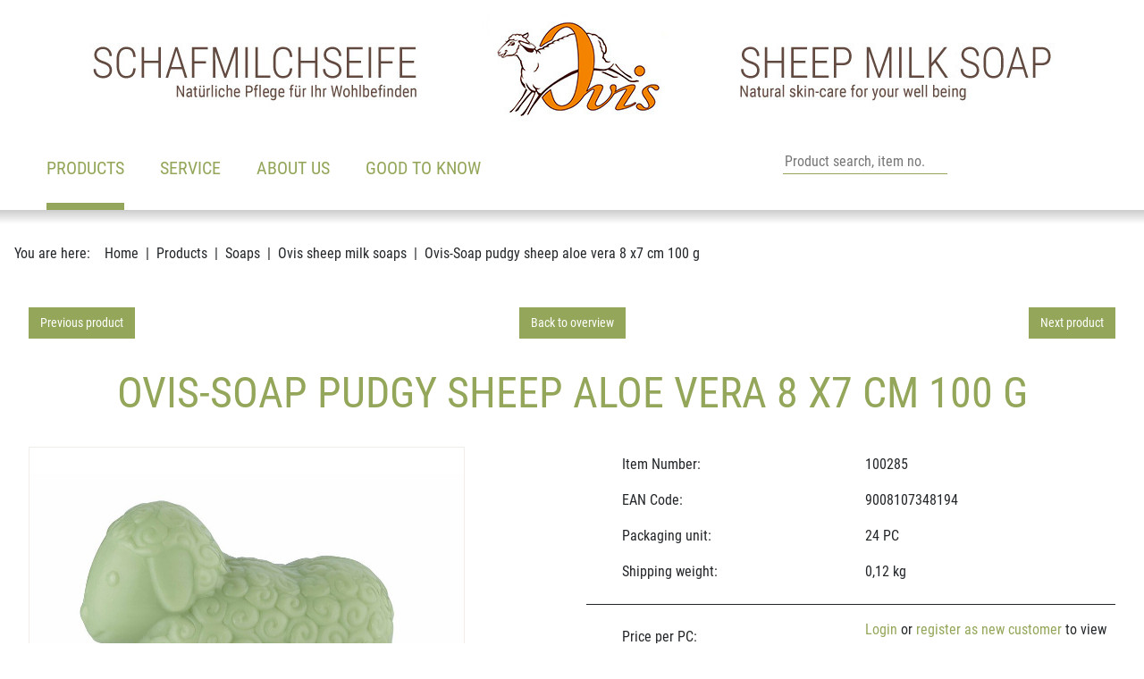

--- FILE ---
content_type: text/html; charset=utf-8
request_url: https://www.hansen.at/en/products/soaps/ovis-sheep-milk-soaps/100285-ovis-soap-pudgy-sheep-aloe-vera-8-x7-cm-100-g/
body_size: 9311
content:
<!DOCTYPE html>
<html lang="en" dir="ltr">

<head>
    
<title>Ovis-Soap pudgy sheep aloe vera 8 x7 cm 100 g - Ovis sheep milk soaps - Soaps - Products - HanSen Ovis GmbH</title>
<meta http-equiv="Content-Type" content="text/html; charset=utf-8">
<meta http-equiv="X-UA-Compatible" content="IE=Edge">

<meta name="description" content="Hochwertige Ovis Schafmilchseifen aus pflanzlichen Ölen und Schafmilch in vielen verschiedenen Formen und harmonischen Düften. Perfekt abgestimmte Ovis-Körperpflege mit garantiertem Wohlfühl-Effekt. Niedliche Plüschschafe in Rüschenwolle und Schurwolle. Schafmilchpralinen: einzigartig und köstlich. Seifen-Accessoires und Dekorationsartikel für jede Jahreszeit, sowie Neuheiten und Trendartikel.">
<meta name="robots" content="all">
<meta name="author" content="HanSen Ovis GmbH">
<meta name="publisher" content="HanSen Ovis GmbH">
<meta name="generator" content="XMS Content Management System, www.dieBeiden.at/xms">
<meta name="viewport" content="width=device-width, initial-scale=1.0">
                                                        <link rel="alternate" hreflang="de" href="https://www.hansen.at/de/produkte/seifen/ovis-schafmilchseifen/100285-ovis-seife-schaf-mollig-aloe-vera-8-x-7-cm-100-g/">
                                            <link rel="alternate" hreflang="en" href="https://www.hansen.at/en/products/soaps/ovis-sheep-milk-soaps/100285-ovis-soap-pudgy-sheep-aloe-vera-8-x7-cm-100-g/">
                                            <link rel="alternate" hreflang="fr" href="https://www.hansen.at/fr/produits/savons/savons-au-lait-de-brebis-ovis/100285-savon-ovis-mouton-aloe-vera-8-x7-cm-100-g/">
                            <link rel="alternate" hreflang="x-default" href="https://www.hansen.at/de/produkte/seifen/ovis-schafmilchseifen/100285-ovis-seife-schaf-mollig-aloe-vera-8-x-7-cm-100-g/">
    <meta property="og:title" content="Ovis-Soap pudgy sheep aloe vera 8 x7 cm 100 g - Ovis sheep milk soaps - Soaps - Products - HanSen Ovis GmbH">
<meta property="og:type" content="website">
    <meta property="og:url" content="https://www.hansen.at/en/products/soaps/ovis-sheep-milk-soaps/100285-ovis-soap-pudgy-sheep-aloe-vera-8-x7-cm-100-g/">
<meta property="og:site_name" content="HanSen Ovis GmbH">
<meta property="og:description" content="Hochwertige Ovis Schafmilchseifen aus pflanzlichen Ölen und Schafmilch in vielen verschiedenen Formen und harmonischen Düften. Perfekt abgestimmte Ovis-Körperpflege mit garantiertem Wohlfühl-Effekt. Niedliche Plüschschafe in Rüschenwolle und Schurwolle. Schafmilchpralinen: einzigartig und köstlich. Seifen-Accessoires und Dekorationsartikel für jede Jahreszeit, sowie Neuheiten und Trendartikel.">

<link href="/assets/headfiles/xmscache_77ca9115f7e2d13527461dbc5a4101ef.css" rel="stylesheet" type="text/css">
<link rel="preload" href="/assets/web/fonts/roboto-condensed-v19-latin-regular.woff2" as="font" type="font/woff2" crossorigin>
<link rel="preload" href="/assets/web/fonts/roboto-condensed-v19-latin-700.woff2" as="font" type="font/woff2" crossorigin>
<script>
if(!xms)var xms={};xms.currentLanguage='en';xms.currentLanguageB='de';xms.gmapApiKeyBrowser='AIzaSyDlGqD9hvGOBbuk6K63QqQS9fNAVOpw27A';xms.serverType='prod';
</script>
<script src="/assets/headfiles/xmscache_52da8546ccb36edb650a73dbdd535d17.js" defer></script>
<link rel="canonical" href="https://www.hansen.at/en/products/soaps/ovis-sheep-milk-soaps/100285-ovis-soap-pudgy-sheep-aloe-vera-8-x7-cm-100-g/">
    <link rel="icon" type="image/png" sizes="16x16" href="/assets/web/images/favicon-16.png">
    <link rel="icon" type="image/png" sizes="32x32" href="/assets/web/images/favicon-32.png">
    <meta name="msapplication-TileColor" content="#ffffff">
    <meta name="msapplication-TileImage" content="/assets/web/images/favicon-150.png">
    <meta name="msapplication-square150x150logo" content="/assets/web/images/favicon-150.png">
    <meta name="msapplication-config" content="none">
    <link rel="apple-touch-icon" sizes="180x180" href="/assets/web/images/favicon-180.png">
    <link rel="icon" type="image/png" sizes="192x192" href="/assets/web/images/favicon-192.png">
    <link rel="shortcut icon" sizes="192x192" href="/assets/web/images/favicon-192.png">
</head>

<body class="">
    <div id="accessKeys">
        <ul class="list-unstyled">
            <li>
                <a href="#" onclick="tsc.window.scrollToNode('nav', 0, xms.getScrollOffsetY()); return false;" accesskey="1">
                    Main navigation                </a>
            </li>
            <li>
                <a href="#" onclick="tsc.window.scrollToNode('main', 0, xms.getScrollOffsetY()); return false;" accesskey="2">
                    Go to content                </a>
            </li>
        </ul>
    </div>
        <div id="page" class="d-flex flex-column">
        <a id="toggleNav" class="d-xl-none" href="#" data-xms-menu-togglenav title="Open navigation" role="button" aria-haspopup="true" aria-expanded="false" aria-label="Open navigation">
            <span class="line animated"></span><span class="line animated"></span><span class="line animated"></span>
            <span class="sr-only">Open navigation</span>
        </a>
        <div id="outerHeader" class="container-fluid bg-white animated">
            <header class="container p-0">
                <div class="row justify-content-end">
                    <div class="col-auto col-xl-12 order-2 order-xl-1 pl-0 px-xl-1 text-right text-xl-center animated logoContainer">
                        <a class="d-inline-block logo mb-0 mb-md-1" href="/en/">
                            <div class="d-none d-xl-block">
                                <img alt="HanSen Ovis GmbH" loading="eager" class="img-fluid logoDesktop" width="1080" height="120" src="/assets/web/images/header.jpg?cf" data-xms-frosted-glass-loader style="background-image:url('[data-uri]')" />                            </div>
                            <div class="d-block d-xl-none">
                                <img alt="HanSen Ovis GmbH" loading="eager" class="w-auto logoMobile" width="201" height="120" src="/assets/web/images/header_small.jpg?cf" data-xms-frosted-glass-loader style="background-image:url('[data-uri]')" />                            </div>
                        </a>
                    </div>
                                            <div class="col order-1 order-xl-2 pr-0 px-xl-1">
                            <div class="row no-gutters align-items-end justify-content-between ml-3 ml-xl-0">
                                <div class="col-auto px-0 px-xl-1">
                                    <nav class="list-unstyled" aria-label="Main navigation">
                                        <div class="xmseBasicMenu menuPrimary submenuHover" role="menubar" data-xms-menu-submenuiconopen="fa-solid fa-chevron-right" data-xms-menu-submenuiconclose="fa-solid fa-chevron-down"><ul class="level1" role="none"><li class="level1item level1item1 hasChildPages xmsFirst" role="none"><a class="active" data-id="12" href="/en/products/" role="menuitem" aria-haspopup="true">Products<span class="sr-only">(active)</span></a><ul class="level2 menuActive" data-parent="12" role="none"><li class="level2item level2item1 xmsFirst" role="none"><a class="" data-id="33" href="/en/products/novelties/" role="menuitem">Novelties</a></li><li class="level2item level2item2 hasChildPages" role="none"><a class="active" data-id="1-prod" href="/en/products/soaps/" role="menuitem" aria-haspopup="true">Soaps<span class="sr-only">(active)</span></a><ul class="level3 menuActive" data-parent="1" role="none"><li class="level3item level3item1 xmsFirst" role="none"><a class="active" data-id="8-prod" href="/en/products/soaps/ovis-sheep-milk-soaps/" role="menuitem">Ovis sheep milk soaps<span class="sr-only">(active)</span></a></li><li class="level3item level3item2" role="none"><a class="" data-id="199-prod" href="/en/products/soaps/ovis-soap-assortments/" role="menuitem">Ovis soap assortments</a></li><li class="level3item level3item3" role="none"><a class="" data-id="226-prod" href="/en/products/soaps/ovis-soap-single-pack/" role="menuitem">Ovis soap single pack</a></li><li class="level3item level3item4" role="none"><a class="" data-id="204-prod" href="/en/products/soaps/more-ovis-soaps/" role="menuitem">More Ovis soaps</a></li><li class="level3item level3item5 xmsLast" role="none"><a class="" data-id="9-prod" href="/en/products/soaps/ovis-mare-donkey-and-camel-milk-soaps/" role="menuitem">Ovis mare, donkey and camel milk soaps</a></li></ul></li><li class="level2item level2item3 hasChildPages" role="none"><a class="" data-id="207-prod" href="/en/products/wellness-body-care/" role="menuitem" aria-haspopup="true">Wellness &amp; body care</a><ul class="level3" data-parent="207" role="none"><li class="level3item level3item1 xmsFirst" role="none"><a class="" data-id="2-prod" href="/en/products/wellness-body-care/ovis-body-care-products/" role="menuitem">Ovis body care products</a></li><li class="level3item level3item2" role="none"><a class="" data-id="37-prod" href="/en/products/wellness-body-care/ovis-sheep-milk-bath-confectionery/" role="menuitem">Ovis sheep milk bath confectionery</a></li><li class="level3item level3item3" role="none"><a class="" data-id="215-prod" href="/en/products/wellness-body-care/wellness-accessories/" role="menuitem">Wellness accessories</a></li><li class="level3item level3item4 xmsLast" role="none"><a class="" data-id="36-prod" href="/en/products/wellness-body-care/room-ambiance/" role="menuitem">Room ambiance</a></li></ul></li><li class="level2item level2item4 hasChildPages" role="none"><a class="" data-id="208-prod" href="/en/products/themes/" role="menuitem" aria-haspopup="true">Themes</a><ul class="level3" data-parent="208" role="none"><li class="level3item level3item1 xmsFirst" role="none"><a class="" data-id="209-prod" href="/en/products/themes/travel-toiletries/" role="menuitem">Travel toiletries</a></li><li class="level3item level3item2" role="none"><a class="" data-id="115-prod" href="/en/products/themes/for-men/" role="menuitem">For men</a></li><li class="level3item level3item3" role="none"><a class="" data-id="132-prod" href="/en/products/themes/rose-lavender/" role="menuitem">Rose &amp; lavender</a></li><li class="level3item level3item4" role="none"><a class="" data-id="18-prod" href="/en/products/themes/maritime-products/" role="menuitem">Maritime products</a></li><li class="level3item level3item5" role="none"><a class="" data-id="23-prod" href="/en/products/themes/edelweiss/" role="menuitem">Edelweiss</a></li><li class="level3item level3item6" role="none"><a class="" data-id="85-prod" href="/en/products/themes/stone-pine-zirmquell/" role="menuitem">Stone pine &amp; Zirmquell</a></li><li class="level3item level3item7 xmsLast" role="none"><a class="" data-id="211-prod" href="/en/products/themes/seasonal-spring-christmas/" role="menuitem">Seasonal Spring &amp; Christmas</a></li></ul></li><li class="level2item level2item5 hasChildPages" role="none"><a class="" data-id="212-prod" href="/en/products/accessories/" role="menuitem" aria-haspopup="true">Accessories</a><ul class="level3" data-parent="212" role="none"><li class="level3item level3item1 xmsFirst" role="none"><a class="" data-id="60-prod" href="/en/products/accessories/soap-dishes-accessories/" role="menuitem">Soap dishes &amp; accessories</a></li><li class="level3item level3item2" role="none"><a class="" data-id="229-prod" href="/en/products/accessories/greeting-cards/" role="menuitem">greeting cards</a></li><li class="level3item level3item3" role="none"><a class="" data-id="230-prod" href="/en/products/accessories/banderoles-and-folding-cards/" role="menuitem">Banderoles and folding cards</a></li><li class="level3item level3item4 xmsLast" role="none"><a class="" data-id="58-prod" href="/en/products/accessories/soap-packaging-accessories/" role="menuitem">Soap packaging &amp; accessories</a></li></ul></li><li class="level2item level2item6 hasChildPages" role="none"><a class="" data-id="4-prod" href="/en/products/plush-more/" role="menuitem" aria-haspopup="true">Plush &amp; more</a><ul class="level3" data-parent="4" role="none"><li class="level3item level3item1 xmsFirst" role="none"><a class="" data-id="80-prod" href="/en/products/plush-more/sheep/" role="menuitem">Sheep</a></li><li class="level3item level3item2 xmsLast" role="none"><a class="" data-id="84-prod" href="/en/products/plush-more/plush-donkey/" role="menuitem">Plush donkey</a></li></ul></li><li class="level2item level2item7" role="none"><a class="" data-id="227-prod" href="/en/products/happy-canis-dog-products/" role="menuitem">Happy Canis – Dog products</a></li><li class="level2item level2item8 xmsLast" role="none"><a class="" data-id="7-prod" href="/en/products/items-on-sale/" role="menuitem">Items on sale</a></li></ul></li><li class="level1item level1item2 hasChildPages" role="none"><a class="" data-id="68" href="/en/service/" role="menuitem" aria-haspopup="true">Service</a><ul class="level2" data-parent="68" role="none"><li class="level2item level2item1 xmsFirst" role="none"><a class="" data-id="80" href="/en/service/register/" role="menuitem">Register</a></li><li class="level2item level2item2" role="none"><a class="" data-id="15" href="/en/service/contact/" role="menuitem">Contact</a></li><li class="level2item level2item3" role="none"><a class="" data-id="14" href="/en/service/catalogues/" role="menuitem">Catalogues</a></li><li class="level2item level2item4" role="none"><a class="" data-id="32" href="/en/service/exhibition-dates/" role="menuitem">Exhibition dates</a></li><li class="level2item level2item5" role="none"><a class="" data-id="82" href="/en/service/payment-delivery/" role="menuitem">Payment &amp; delivery</a></li><li class="level2item level2item6 xmsLast" role="none"><a class="" data-id="84" href="/en/service/complaints/" role="menuitem">Complaints</a></li></ul></li><li class="level1item level1item3 hasChildPages" role="none"><a class="" data-id="69" href="/en/about-us/" role="menuitem" aria-haspopup="true">About us</a><ul class="level2" data-parent="69" role="none"><li class="level2item level2item1 hasChildPages xmsFirst" role="none"><a class="" data-id="165" href="/en/about-us/ovis-the-brand/" role="menuitem" aria-haspopup="true">OVIS - the brand</a><ul class="level3" data-parent="165" role="none"><li class="level3item level3item1 xmsFirst" role="none"><a class="" data-id="167" href="/en/about-us/ovis-the-brand/what-does-ovis-mean/" role="menuitem">What does OVIS mean?</a></li><li class="level3item level3item2 xmsLast" role="none"><a class="" data-id="169" href="/en/about-us/ovis-the-brand/our-quality-standards/" role="menuitem">Our quality standards</a></li></ul></li><li class="level2item level2item2 hasChildPages" role="none"><a class="" data-id="13" href="/en/about-us/company/" role="menuitem" aria-haspopup="true">Company</a><ul class="level3" data-parent="13" role="none"><li class="level3item level3item1 xmsFirst" role="none"><a class="" data-id="161" href="/en/about-us/company/our-history/" role="menuitem">Our history</a></li><li class="level3item level3item2 xmsLast" role="none"><a class="" data-id="159" href="/en/about-us/company/philosophy/" role="menuitem">Philosophy</a></li></ul></li><li class="level2item level2item3 hasChildPages xmsLast" role="none"><a class="" data-id="75" href="/en/about-us/our-partners/" role="menuitem" aria-haspopup="true">Our partners</a><ul class="level3" data-parent="75" role="none"><li class="level3item level3item1 xmsFirst" role="none"><a class="" data-id="171" href="/en/about-us/our-partners/kowe/" role="menuitem">KOWE</a></li><li class="level3item level3item2" role="none"><a class="" data-id="173" href="/en/about-us/our-partners/lebenshilfe/" role="menuitem">Lebenshilfe</a></li><li class="level3item level3item3 xmsLast" role="none"><a class="" data-id="216" href="/en/about-us/our-partners/promente/" role="menuitem">ProMente</a></li></ul></li></ul></li><li class="level1item level1item4 hasChildPages xmsLast" role="none"><a class="" data-id="70" href="/en/good-to-know/" role="menuitem" aria-haspopup="true">Good to know</a><ul class="level2" data-parent="70" role="none"><li class="level2item level2item1 xmsFirst" role="none"><a class="" data-id="149" href="/en/good-to-know/best-sellers/" role="menuitem">Best sellers</a></li><li class="level2item level2item2" role="none"><a class="" data-id="155" href="/en/good-to-know/about-palm-oil/" role="menuitem">About palm oil</a></li><li class="level2item level2item3 xmsLast" role="none"><a class="" data-id="153" href="/en/good-to-know/faq/" role="menuitem">FAQ</a></li></ul></li></ul></div>                                    </nav>
                                </div>
                                <div class="col col-xl-auto">
                                    <div class="row no-gutters icons">
                                                                                    <div class="col-auto col-xl">
                                                <form class="row no-gutters quickSearchForm" action="/en/products/search/" method="get">
                                                    <div class="col-auto order-2 order-xl-1">
                                                        <input type="text" name="q" id="productSearchInput" placeholder="Product search, item no." data-placeholder-xs="Search" />
                                                    </div>
                                                    <div class="col-auto order-1 order-xl-2">
                                                        <button class="" type="submit" title="Product search"><i class="fa-light fa-magnifying-glass"></i></button>
                                                    </div>
                                                </form>
                                            </div>
                                                                                <div class="col-auto">
                                            <a href="#" class="accountMenuOpener" title="Log in here">
                                                <i class="fa-light fa-user"></i>
                                            </a>
                                            <div class="accountMenu d-none">
                                                <div class="xmseWebSidebar"><div class="header mb-1">
    Your Account</div>
<ul class="list-unstyled mb-1">
    </ul>
<ul class="list-unstyled mb-1">
    </ul>
<ul class="list-unstyled">
        <div class="xmsePagetypeParagraphs"><div class="xmsParagraph"><div class="xmseWebAccountLogin xmseUsersLogin container"><div class="userlogin">
    <form class="xmsFeForm" action="/en/products/soaps/ovis-sheep-milk-soaps/100285-ovis-soap-pudgy-sheep-aloe-vera-8-x7-cm-100-g/" method="post">
        <input type="hidden" name="_save" value="1" />

                <div class="xmsFormRow">
            <div class="xmsFormLabel">
                <label for="loginUser">Customer no. / E-Mail:</label>
            </div>
            <div class="xmsFormField">
                <input type="text" name="username" id="loginUser" value="" />
            </div>
        </div>
        <div class="xmsFormRow">
            <div class="xmsFormLabel">
                <label for="loginPassword">Password:</label>
            </div>
            <div class="xmsFormField">
                <input type="password" name="password" id="loginPassword" value="" />
            </div>
        </div>
                            <div class="xmsFormRow xmsFormRowSm xmsFormFieldCheckbox">
                <div class="xmsFormField xmsFormFieldNoLabel">
                    <div class="xmsFormLabelCheckbox xmsFormLabelCheckboxSingle" for="rememberMe81397">
                        <input name="rememberMe" id="rememberMe81397" value="1" type="checkbox" />
                    </div>
                    <label class="termsLabel xmsFormLabelRight" for="rememberMe81397">Remember me on this device</label>
                </div>
            </div>
                <div class="xmsFormRow row">
            <div class="col-6">
                <div class="xmsFormField xmsFormFieldNoLabel">
                    <button class="btn btn-primary xmsButtonGood w-100">Login</button>
                </div>
            </div>
            <div class="col-6 d-flex align-items-center">
                <div class="xmsFormField xmsFormFieldNoLabel">
                    <a href="/en/xu/lostpw/" class="small p-0">Forgot password</a>
                </div>
            </div>
        </div>
        <div class="xmsFormRow row">
            <div class="col-12">
                <div class="xmsFormField xmsFormFieldNoLabel">
                    <a href="/en/service/register/" class="btn btn-outline-primary w-100">Become a new customer</a>
                </div>
            </div>
        </div>
                    </form>
</div></div></div></div></ul>

</div>                                            </div>
                                        </div>

                                                                                <div class="col-auto">
                                            <a href="#" class="languageMenuOpener" title="Choose language">
                                                <i class="fa-light fa-globe"></i>
                                            </a>
                                            <div class="languageMenu d-none">
                                                                                                    <a href="/de/produkte/seifen/ovis-schafmilchseifen/100285-ovis-seife-schaf-mollig-aloe-vera-8-x-7-cm-100-g/" class="d-block">
                                                        <span>Deutsch (DE)</span>
                                                    </a>
                                                                                                    <a href="/en/products/soaps/ovis-sheep-milk-soaps/100285-ovis-soap-pudgy-sheep-aloe-vera-8-x7-cm-100-g/" class="d-block active">
                                                        <span>English (US)</span>
                                                    </a>
                                                                                                    <a href="/fr/produits/savons/savons-au-lait-de-brebis-ovis/100285-savon-ovis-mouton-aloe-vera-8-x7-cm-100-g/" class="d-block">
                                                        <span>Français (FR)</span>
                                                    </a>
                                                                                            </div>
                                        </div>
                                    </div>
                                </div>
                            </div>
                        </div>
                                    </div>
            </header>
        </div>
                <div id="outerContent">
            <main>
                <div class="xmseWebBasicBreadcrumbs xmseBreadcrumbs container">    <ol class="list-inline breadcrumb mb-0" itemscope itemtype="https://schema.org/BreadcrumbList">
        <li class="m-0 pr-1">You are here:</li><li class="breadcrumb-item m-0" itemprop="itemListElement" itemscope itemtype="https://schema.org/ListItem"><a href="/en/"  itemprop="item"><span itemprop="name">Home</span></a>
                <meta itemprop="position" content="1" />            </li><li class="breadcrumb-item m-0" itemprop="itemListElement" itemscope itemtype="https://schema.org/ListItem"><a href="/en/products/"  itemprop="item"><span itemprop="name">Products</span></a>
                <meta itemprop="position" content="2" />            </li><li class="breadcrumb-item m-0" itemprop="itemListElement" itemscope itemtype="https://schema.org/ListItem"><a href="/en/products/soaps/"  itemprop="item"><span itemprop="name">Soaps</span></a>
                <meta itemprop="position" content="3" />            </li><li class="breadcrumb-item m-0" itemprop="itemListElement" itemscope itemtype="https://schema.org/ListItem"><a href="/en/products/soaps/ovis-sheep-milk-soaps/"  itemprop="item"><span itemprop="name">Ovis sheep milk soaps</span></a>
                <meta itemprop="position" content="4" />            </li><li class="breadcrumb-item m-0 active" itemprop="itemListElement" itemscope itemtype="https://schema.org/ListItem"><a href="/en/products/soaps/ovis-sheep-milk-soaps/100285-ovis-soap-pudgy-sheep-aloe-vera-8-x7-cm-100-g/"  itemprop="item"><span itemprop="name">Ovis-Soap pudgy sheep aloe vera 8 x7 cm 100 g</span></a>
                <meta itemprop="position" content="5" />            </li>    </ol>
</div>                                <div class="container"><div class="xmseWebProductsDetail container">    <div class="headerNav mb-2 hsLightboxProductHide">
        <div class="row">
            <div class="col-4 text-left">
                                    <a class="btn btn-primary btn-sm d-block d-md-inline-block" href="/en/products/soaps/ovis-sheep-milk-soaps/100282-ovis-soap-oval-verbena-10-x-5-5cm-110-g/">Previous product</a>
                            </div>
            <div class="col-4 text-center">
                                    <a class="btn btn-primary btn-sm d-block d-md-inline-block" href="/en/products/soaps/ovis-sheep-milk-soaps/" onclick="tsc.window.historyBackIfSameDomain(event);">Back to overview</a>
                            </div>
            <div class="col-4 text-right">
                                    <a class="btn btn-primary btn-sm d-block d-md-inline-block" href="/en/products/soaps/ovis-sheep-milk-soaps/100288-ovis-soap-frog-verbena-5-cm-35-g/">Next product</a>
                            </div>
        </div>
    </div>

<h1 class="mb-2">Ovis-Soap pudgy sheep aloe vera 8 x7 cm 100 g</h1>

<div class="detail">
    <div class="row">
        <div class="col-12 col-sm-6 col-xl-5 mb-1 mb-md-0">
            <div class="productImage tscSlider" data-tsc-slider-type="" data-tsc-slider-bullets="0" data-tsc-slider-lightbox="1" data-tsc-slider-autoplay="0">
                                        <a href="/ic-orig/UJaxxluDNFXblW/hs_products/100285.jpg" class="tscSliderItem">
                            <div class="ratio ratio-1x1 image" style="background-image: url('/ic-960x960-bestfit/UJaxxluDNFXblW/hs_products/100285.jpg')">
                                <div class="ratio-item">
                                    <img src="[data-uri]" alt="Ovis-Soap pudgy sheep aloe vera 8 x7 cm 100 g" />
                                </div>
                            </div>
                        </a>
                                                </div>
        </div>
        <div class="col-12 col-sm-6 offset-xl-1 productDetail">
            <div class="row">
                <div class="col-6">
                    <div class="d-flex align-items-center h-100">
                        <i class="fa-light fa-tag mr-1"></i><span>Item Number:</span>
                    </div>
                </div>
                <div class="col-6">
                    <div class="d-flex align-items-center justify-content-end justify-content-md-start h-100">
                        <span>100285</span>
                    </div>
                </div>
            </div>
            <div class="row">
                <div class="col-6">
                    <div class="d-flex align-items-center h-100">
                        <i class="fa-light fa-barcode mr-1"></i><span>EAN Code:</span>
                    </div>
                </div>
                <div class="col-6">
                    <div class="d-flex align-items-center justify-content-end justify-content-md-start h-100">
                        <span>9008107348194</span>
                    </div>
                </div>
            </div>
            <div class="row">
                <div class="col-6">
                    <div class="d-flex align-items-center h-100">
                        <i class="fa-light fa-box-open mr-1"></i><span>Packaging unit:</span>
                    </div>
                </div>
                <div class="col-6">
                    <div class="d-flex align-items-center justify-content-end justify-content-md-start h-100">
                        <span>24 PC</span>
                    </div>
                </div>
            </div>
            <div class="row">
                <div class="col-6">
                    <div class="d-flex align-items-center h-100">
                        <i class="fa-light fa-weight-hanging mr-1"></i><span>Shipping weight:</span>
                    </div>
                </div>
                <div class="col-6">
                    <div class="d-flex align-items-center justify-content-end justify-content-md-start h-100">
                        <span>0,12 kg</span>
                    </div>
                </div>
            </div>
                            <div class="row">
                    <div class="col-12">
                        <hr>
                    </div>
                </div>
                <div class="row align-items-start">
                    <div class="col-6">
                        <div class="d-flex align-items-center h-100">
                            <i class="fa-light fa-euro-sign mr-1"></i><span>Price per PC:</span>
                        </div>
                    </div>
                    <div class="col-6">
                        <div class="h-100 text-right text-md-left"><a href="#" class="priceLoginBtn">Login</a> or <a href="/en/service/register/">register as new customer</a> to view the price.</div>
                    </div>
                </div>
                <div class="row">
                    <div class="col-12">
                        <hr>
                    </div>
                </div>
                    </div>
    </div>
</div>

<div class="descriptionIngredients p-1 p-md-2 my-2"><h4>Ingredients:</h4><p>Sodium Palmate, Sodium Palm Kernelate, Aqua, Glycerin, Parfum, Palm Acid, Prunus Amygdalus Dulcis Oil, Butyrospermum Parkii Butter, Aloe Barbadensis Leaf Extract, Sodium Chloride, Sheep Milk, Palm Kernel Acid, Etidronic Acid, Tetrasodium EDTA, Sodium Benzoate, Potassium Sorbate, Citric Acid, Tocopherol, Helianthus Annuus Seed Oil, Linalool, Citral, Linalyl Acetate, Geraniol, Limonene, Citrus Aurantium Peel Oil, Alpha-Isomethyl Ionone, Terpineol, Pinene, CI 77891, CI 19140, CI 42090, CI 61570. Fresh Weight 100g</p></div>


<div class="hsLightboxProductHide similarProducts">
            <h3 class="my-2">Similar products to Ovis sheep milk soaps</h3>
        <div class="xmseWebProductsView xmseWebProductsCategory onlycss">
            <div class="products categoryItem px-2 onlycss">
                <div class="tscSlider" data-tsc-slider-autoplay="0" data-tsc-slider-arrows="1" data-tsc-slider-bullets="0" data-tsc-slider-type="jumptostart" data-tsc-slider-page-items="4" data-tsc-slider-page-items-xs="1">
                    <div class="tscSliderContents">
                                                    <div class="tscSliderItem">
                                
<div class="product d-flex flex-column justify-content-between h-100 ">
    <a href="/en/products/soaps/ovis-sheep-milk-soaps/100288-ovis-soap-frog-verbena-5-cm-35-g/" >
        <div class="images">
                        <div class="ratio ratio-1x1 image" style="background-image: url('/ic-512x512-bestfit/MugQcQCyGSf3/hs_products/100288.jpg')">
                <div class="ratio-item">
                                        <img src="[data-uri]" alt="Ovis-Soap frog verbena 5 cm 35 g" />
                </div>
            </div>
        </div>
        <div class="title">
            <span class="d-block">
                <strong>
                    100288                </strong> -
                Ovis-Soap frog verbena 5 cm 35 g            </span>
                    </div>
    </a>
    </div>                            </div>
                                                    <div class="tscSliderItem">
                                
<div class="product d-flex flex-column justify-content-between h-100 ">
    <a href="/en/products/soaps/ovis-sheep-milk-soaps/100401-ovis-soap-angel-kneeling-white-8-x-4-cm-75-g/" >
        <div class="images">
                        <div class="ratio ratio-1x1 image" style="background-image: url('/ic-512x512-bestfit/G4FLVU91x/hs_products/100401.jpg')">
                <div class="ratio-item">
                                        <img src="[data-uri]" alt="Ovis-Soap angel kneeling white 8 x 4 cm 75 g" />
                </div>
            </div>
        </div>
        <div class="title">
            <span class="d-block">
                <strong>
                    100401                </strong> -
                Ovis-Soap angel kneeling white 8 x 4 cm 75 g            </span>
                    </div>
    </a>
    </div>                            </div>
                                                    <div class="tscSliderItem">
                                
<div class="product d-flex flex-column justify-content-between h-100 ">
    <a href="/en/products/soaps/ovis-sheep-milk-soaps/100402-ovis-soap-angel-white-9-cm-50-g/" >
        <div class="images">
                        <div class="ratio ratio-1x1 image" style="background-image: url('/ic-512x512-bestfit/O8gGO1dpo87TH/hs_products/100402.jpg')">
                <div class="ratio-item">
                                        <img src="[data-uri]" alt="Ovis-Soap angel white 9 cm 50 g" />
                </div>
            </div>
        </div>
        <div class="title">
            <span class="d-block">
                <strong>
                    100402                </strong> -
                Ovis-Soap angel white 9 cm 50 g            </span>
                    </div>
    </a>
    </div>                            </div>
                                                    <div class="tscSliderItem">
                                
<div class="product d-flex flex-column justify-content-between h-100 ">
    <a href="/en/products/soaps/ovis-sheep-milk-soaps/100403-ovis-soap-baroque-angel-8-cm-30-g/" >
        <div class="images">
                        <div class="ratio ratio-1x1 image" style="background-image: url('/ic-512x512-bestfit/Km48m5FUjO/hs_products/100403.jpg')">
                <div class="ratio-item">
                                        <img src="[data-uri]" alt="Ovis-Soap baroque angel 8 cm 30 g" />
                </div>
            </div>
        </div>
        <div class="title">
            <span class="d-block">
                <strong>
                    100403                </strong> -
                Ovis-Soap baroque angel 8 cm 30 g            </span>
                    </div>
    </a>
    </div>                            </div>
                                                    <div class="tscSliderItem">
                                
<div class="product d-flex flex-column justify-content-between h-100 ">
    <a href="/en/products/soaps/ovis-sheep-milk-soaps/100404-ovis-soap-diaderma-star-8-cm-110-g/" >
        <div class="images">
                        <div class="ratio ratio-1x1 image" style="background-image: url('/ic-512x512-bestfit/gj4y8WH2KexxaX/hs_products/100404.jpg')">
                <div class="ratio-item">
                                        <img src="[data-uri]" alt="Ovis-Soap diaderma star 8 cm 110 g" />
                </div>
            </div>
        </div>
        <div class="title">
            <span class="d-block">
                <strong>
                    100404                </strong> -
                Ovis-Soap diaderma star 8 cm 110 g            </span>
                    </div>
    </a>
    </div>                            </div>
                                                    <div class="tscSliderItem">
                                
<div class="product d-flex flex-column justify-content-between h-100 ">
    <a href="/en/products/soaps/ovis-sheep-milk-soaps/100405-ovis-soap-star-white-8-x-3-5-cm-100-g/" >
        <div class="images">
                        <div class="ratio ratio-1x1 image" style="background-image: url('/ic-512x512-bestfit/LhF6QWPm/hs_products/100405.jpg')">
                <div class="ratio-item">
                                        <img src="[data-uri]" alt="Ovis-Soap star white 8 x 3,5 cm 100 g" />
                </div>
            </div>
        </div>
        <div class="title">
            <span class="d-block">
                <strong>
                    100405                </strong> -
                Ovis-Soap star white 8 x 3,5 cm 100 g            </span>
                    </div>
    </a>
    </div>                            </div>
                                                    <div class="tscSliderItem">
                                
<div class="product d-flex flex-column justify-content-between h-100 ">
    <a href="/en/products/soaps/ovis-sheep-milk-soaps/100406-ovis-soap-star-8-cm-25-g/" >
        <div class="images">
                        <div class="ratio ratio-1x1 image" style="background-image: url('/ic-512x512-bestfit/pc17Er3EX/hs_products/100406.jpg')">
                <div class="ratio-item">
                                        <img src="[data-uri]" alt="Ovis-Soap star 8 cm 25 g" />
                </div>
            </div>
        </div>
        <div class="title">
            <span class="d-block">
                <strong>
                    100406                </strong> -
                Ovis-Soap star 8 cm 25 g            </span>
                    </div>
    </a>
    </div>                            </div>
                                                    <div class="tscSliderItem">
                                
<div class="product d-flex flex-column justify-content-between h-100 ">
    <a href="/en/products/soaps/ovis-sheep-milk-soaps/100407-ovis-soap-oval-2-angel-meadow-frag-10x5-5cm-110-g/" >
        <div class="images">
                        <div class="ratio ratio-1x1 image" style="background-image: url('/ic-512x512-bestfit/4WEorRVA1/hs_products/100407.jpg')">
                <div class="ratio-item">
                                        <img src="[data-uri]" alt="Ovis-Soap oval 2 angel meadow frag. 10x5,5cm 110 g" />
                </div>
            </div>
        </div>
        <div class="title">
            <span class="d-block">
                <strong>
                    100407                </strong> -
                Ovis-Soap oval 2 angel meadow frag. 10x5,5cm 110 g            </span>
                    </div>
    </a>
    </div>                            </div>
                                                    <div class="tscSliderItem">
                                
<div class="product d-flex flex-column justify-content-between h-100 ">
    <a href="/en/products/soaps/ovis-sheep-milk-soaps/100409-ovis-soap-x-mas-tree-5-cm-27-g/" >
        <div class="images">
                        <div class="ratio ratio-1x1 image" style="background-image: url('/ic-512x512-bestfit/mYUC9wTiY/hs_products/100409.jpg')">
                <div class="ratio-item">
                                        <img src="[data-uri]" alt="Ovis-Soap x-mas tree 5 cm 27 g" />
                </div>
            </div>
        </div>
        <div class="title">
            <span class="d-block">
                <strong>
                    100409                </strong> -
                Ovis-Soap x-mas tree 5 cm 27 g            </span>
                    </div>
    </a>
    </div>                            </div>
                                                    <div class="tscSliderItem">
                                
<div class="product d-flex flex-column justify-content-between h-100 ">
    <a href="/en/products/soaps/ovis-sheep-milk-soaps/100410-ovis-soap-x-mas-tree-green-5-cm-27-g/" >
        <div class="images">
                        <div class="ratio ratio-1x1 image" style="background-image: url('/ic-512x512-bestfit/VWFA0N34Qqa2sW/hs_products/100410.jpg')">
                <div class="ratio-item">
                                        <img src="[data-uri]" alt="Ovis-Soap x-mas tree green 5 cm 27 g" />
                </div>
            </div>
        </div>
        <div class="title">
            <span class="d-block">
                <strong>
                    100410                </strong> -
                Ovis-Soap x-mas tree green 5 cm 27 g            </span>
                    </div>
    </a>
    </div>                            </div>
                                                    <div class="tscSliderItem">
                                
<div class="product d-flex flex-column justify-content-between h-100 ">
    <a href="/en/products/soaps/ovis-sheep-milk-soaps/100411-ovis-soap-rectang-quince-cinnamon-8-5-x-6cm-100g/" >
        <div class="images">
                        <div class="ratio ratio-1x1 image" style="background-image: url('/ic-512x512-bestfit/Jzw3CkKOEpTUxN/hs_products/100411.jpg')">
                <div class="ratio-item">
                                        <img src="[data-uri]" alt="Ovis-Soap rectang. quince-cinnamon 8,5 x 6cm 100g" />
                </div>
            </div>
        </div>
        <div class="title">
            <span class="d-block">
                <strong>
                    100411                </strong> -
                Ovis-Soap rectang. quince-cinnamon 8,5 x 6cm 100g            </span>
                    </div>
    </a>
    </div>                            </div>
                                                    <div class="tscSliderItem">
                                
<div class="product d-flex flex-column justify-content-between h-100 ">
    <a href="/en/products/soaps/ovis-sheep-milk-soaps/100413-ovis-soap-oval-2-angel-cinnamon-pear10x5-5cm-110-g/" >
        <div class="images">
                        <div class="ratio ratio-1x1 image" style="background-image: url('/ic-512x512-bestfit/V6e5VqO7jHutkx/hs_products/100413.jpg')">
                <div class="ratio-item">
                                        <img src="[data-uri]" alt="Ovis-Soap oval 2 angel cinnamon-pear10x5,5cm 110 g" />
                </div>
            </div>
        </div>
        <div class="title">
            <span class="d-block">
                <strong>
                    100413                </strong> -
                Ovis-Soap oval 2 angel cinnamon-pear10x5,5cm 110 g            </span>
                    </div>
    </a>
    </div>                            </div>
                                                    <div class="tscSliderItem">
                                
<div class="product d-flex flex-column justify-content-between h-100 ">
    <a href="/en/products/soaps/ovis-sheep-milk-soaps/100416-ovis-soap-rectang-winter-orange-8-5-x-6cm-100g/" >
        <div class="images">
                        <div class="ratio ratio-1x1 image" style="background-image: url('/ic-512x512-bestfit/TzA2dEZM/hs_products/100416.jpg')">
                <div class="ratio-item">
                                        <img src="[data-uri]" alt="Ovis-Soap rectang. winter orange 8,5 x 6cm 100g" />
                </div>
            </div>
        </div>
        <div class="title">
            <span class="d-block">
                <strong>
                    100416                </strong> -
                Ovis-Soap rectang. winter orange 8,5 x 6cm 100g            </span>
                    </div>
    </a>
    </div>                            </div>
                                                    <div class="tscSliderItem">
                                
<div class="product d-flex flex-column justify-content-between h-100 ">
    <a href="/en/products/soaps/ovis-sheep-milk-soaps/100422-ovis-soap-oval-2-angel-winter-orange-8-cm-110-g/" >
        <div class="images">
                        <div class="ratio ratio-1x1 image" style="background-image: url('/ic-512x512-bestfit/eHz4EJjhrzk/hs_products/100422.jpg')">
                <div class="ratio-item">
                                        <img src="[data-uri]" alt="Ovis-Soap oval 2 angel winter orange 8 cm 110 g" />
                </div>
            </div>
        </div>
        <div class="title">
            <span class="d-block">
                <strong>
                    100422                </strong> -
                Ovis-Soap oval 2 angel winter orange 8 cm 110 g            </span>
                    </div>
    </a>
    </div>                            </div>
                                                    <div class="tscSliderItem">
                                
<div class="product d-flex flex-column justify-content-between h-100 ">
    <a href="/en/products/soaps/ovis-sheep-milk-soaps/100425-ovis-soap-square-2-angel-cinnamon-bun-8-5x6cm-100g/" >
        <div class="images">
                        <div class="ratio ratio-1x1 image" style="background-image: url('/ic-512x512-bestfit/Bft6vQndQE6/hs_products/100425.jpg')">
                <div class="ratio-item">
                                        <img src="[data-uri]" alt="Ovis Soap Square 2 Angel Cinnamon Bun 8,5x6cm 100g" />
                </div>
            </div>
        </div>
        <div class="title">
            <span class="d-block">
                <strong>
                    100425                </strong> -
                Ovis Soap Square 2 Angel Cinnamon Bun 8,5x6cm 100g            </span>
                    </div>
    </a>
    </div>                            </div>
                                                    <div class="tscSliderItem">
                                
<div class="product d-flex flex-column justify-content-between h-100 ">
    <a href="/en/products/soaps/ovis-sheep-milk-soaps/103560-ovis-poster-rectangular-soaps-59x42-cm/" >
        <div class="images">
                        <div class="ratio ratio-1x1 image" style="background-image: url('/ic-512x512-bestfit/l3efyObaa/hs_products/103560.jpg')">
                <div class="ratio-item">
                                        <img src="[data-uri]" alt="Ovis Poster rectangular soaps 59x42 cm" />
                </div>
            </div>
        </div>
        <div class="title">
            <span class="d-block">
                <strong>
                    103560                </strong> -
                Ovis Poster rectangular soaps 59x42 cm            </span>
                    </div>
    </a>
    </div>                            </div>
                                            </div>
                </div>
            </div>
        </div>
    </div>
<div class="clear"></div></div></div>            </main>
        </div>
        <div id="outerNewsletter" class="list-unstyled bg-primary-light mb-1">
            <div class="container p-0 pt-2">
                <div class="h6 text-uppercase text-center mb-1">HanSen Ovis Newsletter</div>
                <div class="xmseWebNewsletterFormnofee xmseWebNewsletterForm xmseNewsletterForm container">    <div class="xmsFeForm">
        <form class="xmsForm" action="/form_success_page/" method="post" onsubmit="return false;" data-mode="add" data-fs="L2VuL3Byb2R1Y3RzL3NvYXBzL292aXMtc2hlZXAtbWlsay1zb2Fwcy8xMDAyODUtb3Zpcy1zb2FwLXB1ZGd5LXNoZWVwLWFsb2UtdmVyYS04LXg3LWNtLTEwMC1nLw=="><input type="hidden" name="doFormSave" value="form2752679076" /><input type="hidden" name="xmsFormRandHash" value="cd8f4e28d92ff14eb221edd48a0c12d8" /><div class="xmsFormRow xmsFirst xmsOdd xmsFormFieldMultiContainer xmsFormFieldAbstractChildfields row no-gutters"><div class="xmsFormField xmsFormFieldNoLabel"><div class="xmsFormRow xmsFormFieldMultiContainerRow xmsFirst xmsOdd xmsFormFieldText col-12 col-md-10 col-lg-6 offset-lg-2 xmsValidateNotempty xmsValidateEmail xmseNewsletterFormValidateemailunique"><div class="xmsFormField xmsFormFieldNoLabel"><input name="formfield1[email]" data-validators="formfield1[email]" aria-required="true" aria-invalid="false" aria-describedby="footerNewsletterFormerr" id="footerNewsletterForm" placeholder="Your email-address" type="text" /><div class="validateErrorText" id="footerNewsletterFormerr" role="alert"></div></div></div><div class="xmsFormRow xmsFormFieldMultiContainerRow xmsEven xmsFormFieldButtonSubmit xmsFormFieldButton col-12 col-md-2"><div class="xmsFormField xmsFormFieldNoLabel"><button name="formfield1[formfield2]" type="submit" class="btn btn-outline-white" id="form2752679076field2">Subscribe</button></div></div><div class="xmsFormRow xmsFormFieldMultiContainerRow xmsLast xmsOdd xmsFormFieldDsgvo xmsFormFieldCheckboxCheckbox col-12 col-lg-8 offset-lg-2 xmsValidateChecked"><div class="xmsFormField xmsFormFieldNoLabel"><div class="xmsFormLabelCheckbox xmsFormLabelCheckboxSingle"><input name="formfield1[dsgvo]" data-validators="formfield1[dsgvo]" aria-required="true" aria-invalid="false" aria-describedby="form2752679076field3err" id="form2752679076field3" type="checkbox" value="1" /></div><label class="xmsFormLabelRight" for="form2752679076field3">I have read the <a class="xmsFormFieldDsgvoLink" href="/en/privacy-policy/" target="_blank" data-render-request-url="/adminajax/web/privacypolicy/renderLightboxContent/">privacy policy</a> and agree that my details and data will be collected and stored electronically to process my request.<span class="xmsFormValidationHint"><span class="xmsFormValidationHintMessage">This field must be checked.</span></span></label><div class="validateErrorText" id="form2752679076field3err" role="alert"></div></div></div></div></div><div class="xmsFormRow xmsLast xmsEven xmsFormFieldSpamfilterSpamfilter xmsFormFieldAbstractChildfields d-none"><div class="xmsFormField xmsFormFieldNoLabel"><div class="xmsFormRow xmsFormFieldSpamfilterSpamfilterRow xmsFirst xmsOdd xmsFormFieldSpamfilterHoneypot xmsFormFieldText d-none xmsValidateEmpty"><div class="xmsFormLabel"><label for="form2752679076field5">Leave blank<span class="xmsFormValidationHint"><span class="xmsFormValidationHintMessage">This field must be left empty.</span></span></label></div><div class="xmsFormField"><input name="spf[email_spf]" data-validators="spf[email_spf]" aria-invalid="false" aria-describedby="form2752679076field5err" id="form2752679076field5" type="text" /><div class="validateErrorText" id="form2752679076field5err" role="alert"></div></div></div><div class="xmsFormRow xmsFormFieldSpamfilterSpamfilterRow xmsLast xmsEven xmsFormFieldSpamfilterKeywords"><div class="xmsFormField xmsFormFieldNoLabel"><div><input type="hidden" id="form2752679076field6" data-validators="spf[keywords_spf]" name="spf[keywords_spf]" value="" /></div><div class="validateErrorText" id="form2752679076field6err" role="alert"></div></div></div><div class="validateErrorText" id="form2752679076field4err" role="alert"></div></div></div></form>    </div>
</div>            </div>
        </div>
        <div id="outerFooter" class="list-unstyled bg-primary">
            <footer class="container py-0">
                <div class="row">
                    <div class="col-12 text-center my-1">
                        <div class="xmseStaticparagraphWrapper"><div class="xmseStaticparagraphRte xmseStaticparagraph">    <div class="rteContent">
        <p style="text-align:center"><strong>HanSen Ovis GmbH</strong><br />
Kaelberpoint 49&nbsp; |&nbsp; 5164 Seeham&nbsp; |&nbsp; P +43 6217 20201-0&nbsp; |&nbsp; F +43 6217 20201-11&nbsp; |&nbsp; <span class="mailDecode"><a href="mailto:office(xmsAt)hansen(xmsDot)at">office(xmsAt)hansen(xmsDot)at</a></span></p>
    </div>
</div><input type="hidden" class="paragraphEditData" value="{&quot;urlPart&quot;:&quot;staticparagraph\/rte&quot;}" /></div>                    </div>
                    <div class="col-12 text-center my-1">
                        <div class="xmseBasicMenu menuBottom" role="menubar" data-xms-menu-submenuiconopen="fa-solid fa-chevron-right" data-xms-menu-submenuiconclose="fa-solid fa-chevron-down"><ul class="level1" role="none"><li class="level1item level1item1 xmsFirst" role="none"><a class="" data-id="21" href="/en/imprint/" role="menuitem">Imprint</a></li><li class="level1item xmsSeparator" role="none">|</li><li class="level1item level1item2" role="none"><a class="" data-id="40" href="/en/privacy-policy/" role="menuitem">Privacy policy</a></li><li class="level1item xmsSeparator" role="none">|</li><li class="level1item level1item3" role="none"><a class="" data-id="20" href="/en/terms-conditions/" role="menuitem">Terms &amp; conditions</a></li><li class="level1item xmsSeparator" role="none">|</li><li class="level1item level1item4" role="none"><a class="" data-id="30" href="/en/payment-delivery/" role="menuitem">Payment &amp; delivery</a></li><li class="level1item xmsSeparator" role="none">|</li><li class="level1item level1item5" role="none"><a class="" data-id="22" href="/en/service/contact/" target="_self" role="menuitem">Contact</a></li><li class="level1item xmsSeparator" role="none">|</li><li class="level1item level1item6 xmsLast" role="none"><a class="" data-id="219" href="/en/service/register/" target="_self" role="menuitem">Become a customer</a></li></ul></div><div class="xmsSeparator d-inline-block">|</div>
                        <a href="https://www.diebeiden.at" target="_blank" title="dieBeiden Internetagentur GmbH, Salzburg">
                            <img alt="dieBeiden Internetagentur GmbH, Salzburg" loading="lazy" width="67" height="11" src="/assets/xms/images/poweredByDieBeidenWhite.svg" data-xms-frosted-glass-loader style="background-image:url('[data-uri]')" />                        </a>
                    </div>
                </div>
            </footer>
        </div>
        <a id="goToTop" class="animated" href="#" onclick="tsc.window.scrollToTop(); return false;" title="Go to top" role="button" aria-label="Go to top">
            <span class="sr-only">Go to top</span>
        </a>
    </div>
</body>

</html>

--- FILE ---
content_type: application/javascript
request_url: https://www.hansen.at/assets/headfiles/xmscache_52da8546ccb36edb650a73dbdd535d17.js
body_size: 126476
content:
if (!tsc) var tsc = {};tsc.fetch = async (url, options, onSuccess, onError) => {return fetch(url, options).then(async (response) => {const contentType = response.headers.get('content-type');const ret = (contentType && contentType.includes('application/json')) ? await response.json() : await response.text();if (response.ok) return ret;throw ret;}).then((ret) => {if (typeof ret === 'object' && ret.message) tsc.modal.alert.render(ret.message, 'success', 3000);onSuccess?.(ret);}).catch((error) => {if (error instanceof Error) {console.error(error);return;}if (typeof error === 'object' && error.message) tsc.modal.alert.render(error.message, 'danger', 3000);onError?.(error);});};tsc.clone = function (obj) {if (obj == null || obj == "" || typeof (obj) != "object" || obj.nodeType || obj instanceof NodeList) return obj;if (obj instanceof Array) {var clonedObj = [];for (var i = 0; i < obj.length; i++) {clonedObj[i] = tsc.clone(obj[i]);}} else {var clonedObj = new obj.constructor();for (var key in obj) {clonedObj[key] = tsc.clone(obj[key]);}}return clonedObj;};tsc.copyArray = function (arr) {var ret = [];for (var i = 0; i < arr.length; i++) {ret.push(arr[i]);}return ret;};tsc.doLater = function (ms, fn, args, scope, buffer) {let id = window.setTimeout(fn.bind(scope || window, ...(args || [])), ms);if (buffer) {let addingFnCompare = String(fn) + String(args) + String(scope) + String(ms);if (tsc._doLaterBuffers.hasOwnProperty(addingFnCompare)) {window.clearTimeout(tsc._doLaterBuffers[addingFnCompare]);}tsc._doLaterBuffers[addingFnCompare] = id;}return id;};tsc._doLaterBuffers = {};tsc.defer = tsc.doLater;tsc.createDelegate = function (fn, args, scope) {return function () {return fn.apply(scope || window,args && args.length ? args : arguments
);};};tsc.loadScript = function (srcs, cb, args, scope) {if (!tsc.loadScriptCb) tsc.loadScriptCb = [];if (!Array.isArray(srcs)) srcs = [srcs];let srcExists = [];let existIndex = -1;for (let i = 0; i < tsc.loadScriptCb.length; i++) {let entrySrcCount = tsc.loadScriptCb[i].srcs.length;for (entrySrc of tsc.loadScriptCb[i].srcs) {srcs.forEach(src => {if (src == entrySrc.uri) {entrySrcCount--;srcExists.push(src.uri);}});}if (entrySrcCount == 0) {existIndex = i;break;}}if (existIndex !== -1) {if (tsc.loadScriptCb[existIndex].srcs.every(src => src.loaded)) {cb.apply(scope, args);} else {tsc.loadScriptCb[existIndex].cb.push(cb.bind(scope, ...args));}} else {let newEntry = {cb: [cb.bind(scope, ...args)],srcs: []
};srcs.forEach(src => {newEntry.srcs.push({uri: src,loaded: false
});});tsc.loadScriptCb.push(newEntry);let srcsNotExist = srcs.filter(src => !srcExists.includes(src));srcsNotExist.forEach(src => {let existingScript = dg('script[src="' + src + '"]');if (existingScript) {throw "Trying to tsc.loadScript('" + src + "') which is loaded already manually. Please remove the manual inclusion or some js-callbacks won't be fired.";}let el = document.createElement('script');el.onerror = event => {throw new URIError("The script " + event.target.src + " didn't load correctly.");};el.onload = event => {tsc._loadScriptCbChecker(event.target.src);};dg('head').appendChild(el);el.src = src;});}};tsc._loadScriptCbChecker = function (loadedSrc) {tsc.loadScriptCb.forEach((entry, lsIndex) => {let allLoaded = true;let loadedSrcEntry = false;entry.srcs.forEach((src, sIndex) => {if (src.uri == loadedSrc) {tsc.loadScriptCb[lsIndex].srcs[sIndex].loaded = true;loadedSrcEntry = true;}if (!src.loaded) allLoaded = false;});if (loadedSrcEntry && allLoaded) {entry.cb.forEach(cb => cb());}});};tsc.setCookie = function (name, value, lifetime) {if (lifetime) {var date = new Date();date.setTime(date.getTime() + (lifetime * 1000));var expires = "; expires=" + date.toUTCString();}document.cookie = name + "=" + (value || "") + (expires || "") + "; path=/";};tsc.getCookie = function (name) {var nameEQ = name + "=";var ca = document.cookie.split(';');for (var i = 0; i < ca.length; i++) {var c = ca[i];while (c.charAt(0) == ' ') c = c.substring(1, c.length);if (c.indexOf(nameEQ) == 0) {return c.substring(nameEQ.length, c.length);}}return null;};tsc.removeCookie = function (name) {tsc.setCookie(name, "", -86400);};tsc.getGet = function (getVar) {var gets = {};if (window.location.search != "") {var queryString = window.location.search.substring(1);var pairedVars = queryString.split("&");for (var i = 0; i < pairedVars.length; i++) {var varData = pairedVars[i].split("=");gets[varData[0]] = decodeURIComponent(varData[1]);}}if (getVar) {return gets[getVar] || false;} else {return gets;}};tsc.escapeHtml = function (str) {var map = {'&': '&amp;','<': '&lt;','>': '&gt;','"': '&quot;',"'": '&#039;'
};return str.replace(/[&<>"']/g, function (m) { return map[m]; });};tsc.shuffle = function (array) {var cnt = array.length;var tmp;var idx;while (cnt > 0) {idx = Math.floor(Math.random() * cnt);cnt--;tmp = array[cnt];array[cnt] = array[idx];array[idx] = tmp;}return array;};tsc.intersect = function (array1, array2) {return array1.filter(function (item) {return array2.indexOf(item) !== -1;});};tsc.trim = function (x) {return x.replace(/^\s+|\s+$/gm, '');};tsc.stripHTML = function (html) {let doc = new DOMParser().parseFromString(html, 'text/html');return doc.body.textContent || "";};tsc.regExpEscape = function (s) {return s.replace(/[-\/\\^$*+?.()|[\]{}]/g, '\\$&');};tsc.setBrowserBodyClass = function () {tsc.event.onReady(function () {tsc.dom.addClass("body", tsc.browser.bodyCls);}, [], null, true);};(function () {tsc.os = {};tsc.browser = {};tsc.browser.ua = navigator.userAgent.toLowerCase();var testUa = function (reg) { return reg.test(tsc.browser.ua); };var uaVersion = function (browser, reg) {var match = reg.exec(tsc.browser.ua);if (browser && match) return parseInt(match[1]);return 0;};tsc.browser.bodyCls = "";tsc.browser.isOpera = (testUa(/opera/) || testUa(/opr/));tsc.browser.operaVersion = (uaVersion(tsc.browser.isOpera, /version\/(\d+)/) || uaVersion(tsc.browser.isOpera, /opera\s(\d+)/) || uaVersion(tsc.browser.isOpera, /opr\/(\d+)/));if (tsc.browser.isOpera) tsc.browser.bodyCls += " opera";if (tsc.browser.operaVersion) tsc.browser.bodyCls += " opera" + tsc.browser.operaVersion;tsc.browser.isChrome = (testUa(/chrome/) || testUa(/crios/)) && !testUa(/edge/) && !testUa(/opr/);tsc.browser.chromeVersion = (uaVersion(tsc.browser.isChrome, /chrome\/(\d+)/) || uaVersion(tsc.browser.isChrome, /crios\/(\d+)/));if (tsc.browser.isChrome) tsc.browser.bodyCls += " chrome";if (tsc.browser.chromeVersion) tsc.browser.bodyCls += " chrome" + tsc.browser.chromeVersion;tsc.browser.isWebkit = testUa(/webkit/);tsc.browser.webkitVersion = uaVersion(tsc.browser.isWebkit, /webkit\/(\d+)/);if (tsc.browser.isWebkit) tsc.browser.bodyCls += " webkit";if (tsc.browser.webkitVersion) tsc.browser.bodyCls += " webkit" + tsc.browser.webkitVersion;tsc.browser.isIE = (testUa(/msie/) || testUa(/trident\//));tsc.browser.ieVersion = (uaVersion(tsc.browser.isIE, /msie (\d+)/) || uaVersion(tsc.browser.isIE, /rv:(\d+)/));if (tsc.browser.isIE) tsc.browser.bodyCls += " ie";if (tsc.browser.ieVersion) tsc.browser.bodyCls += " ie" + tsc.browser.ieVersion;tsc.browser.isTrident = testUa(/trident/);tsc.browser.tridentVersion = uaVersion(tsc.browser.isTrident, /rv:\/(\d+)/);if (tsc.browser.isTrident) tsc.browser.bodyCls += " trident";if (tsc.browser.tridentVersion) tsc.browser.bodyCls += " trident" + tsc.browser.tridentVersion;tsc.browser.isEdge = (testUa(/edge\//) || testUa(/edgios\//));tsc.browser.edgeVersion = (uaVersion(tsc.browser.isEdge, /edge\/(\d+)/) || uaVersion(tsc.browser.isEdge, /edgios\/(\d+)/));if (tsc.browser.isEdge) tsc.browser.bodyCls += " edge";if (tsc.browser.edgeVersion) tsc.browser.bodyCls += " edge" + tsc.browser.edgeVersion;tsc.browser.isFf = (testUa(/firefox\//) || testUa(/fxios/));tsc.browser.ffVersion = (uaVersion(tsc.browser.isFf, /firefox\/(\d+)/) || uaVersion(tsc.browser.isFf, /fxios\/(\d+)/));if (tsc.browser.isFf) tsc.browser.bodyCls += " ff";if (tsc.browser.ffVersion) tsc.browser.bodyCls += " ff" + tsc.browser.ffVersion;tsc.browser.isGecko = !tsc.browser.isWebkit && testUa(/gecko/);tsc.browser.geckoVersion = uaVersion(tsc.browser.isGecko, /gecko\/(\d+)/);if (tsc.browser.isGecko) tsc.browser.bodyCls += " gecko";if (tsc.browser.geckoVersion) tsc.browser.bodyCls += " gecko" + tsc.browser.geckoVersion;tsc.browser.isSafari = testUa(/safari/) && !testUa(/firefox\//) && !testUa(/chrome\//) && !testUa(/chrome\//) && !tsc.browser.isIE;tsc.browser.safariVersion = (uaVersion(tsc.browser.isSafari, /version\/(\d+)/) || uaVersion(tsc.browser.isSafari, /cpu os (\d+)/));if (tsc.browser.isSafari) tsc.browser.bodyCls += " safari";if (tsc.browser.safariVersion) tsc.browser.bodyCls += " safari" + tsc.browser.safariVersion;tsc.os.isLinux = testUa(/(linux|unix)/) && !testUa(/android/);if (tsc.os.isLinux) tsc.browser.bodyCls += " linux";tsc.os.isWindows = testUa(/windows/) && !testUa(/windows phone/);if (tsc.os.isWindows) tsc.browser.bodyCls += " windows";tsc.os.isMacOS = testUa(/mac os x/) && !testUa(/ipad|iphone|ipod/);if (tsc.os.isMacOS) tsc.browser.bodyCls += " macos";tsc.os.isWindowsPhone = testUa(/windows phone/);if (tsc.os.isWindowsPhone) tsc.browser.bodyCls += " windowsphone";tsc.os.isAndroid = testUa(/android/) && !testUa(/windows phone/);if (tsc.os.isAndroid) tsc.browser.bodyCls += " android";tsc.os.isIOS = testUa(/ipad|iphone|ipod/) && !window.MSStream;if (tsc.os.isIOS) tsc.browser.bodyCls += " ios";tsc.os.isMobile = tsc.os.isWindowsPhone || tsc.os.isAndroid || tsc.os.isIOS || testUa(/mobile/);if (tsc.os.isMobile) tsc.browser.bodyCls += " mobile";tsc.browser.isHttps = window.location.protocol.substring(0, 5) == "https";tsc.browser.isTouch = false;if ('ontouchstart' in window) tsc.browser.isTouch = true;if (navigator.msMaxTouchPoints > 1 || navigator.maxTouchPoints > 1) tsc.browser.isTouch = true;if (window.navigator.msMaxTouchPoints > 1 || window.navigator.maxTouchPoints > 1) tsc.browser.isTouch = true;if (tsc.browser.isTouch) tsc.browser.bodyCls += " isTouch";if (tsc.browser.bodyCls) {tsc.browser.bodyCls = tsc.browser.bodyCls.substring(1).replace(".", "_");}})();if (!tsc) var tsc = {};tsc.lang = {active: 'en',fallbackLang: 'en',set: function (langCode) {tsc.lang.active = langCode;},get: function (code, replaces) {if (!tsc.lang[tsc.lang.active] || !tsc.lang[tsc.lang.active][code]) {if (!tsc.lang[tsc.lang.fallbackLang] || !tsc.lang[tsc.lang.fallbackLang][code]) {return this.replace(code, replaces);} else {return this.replace(tsc.lang[tsc.lang.fallbackLang][code], replaces);}}return this.replace(tsc.lang[tsc.lang.active][code], replaces);},replace: function (text, replaces) {if (!replaces) return text;replaces.forEach((replace, key) => {text = text.replace('?' + key, replace);});return text;}};tsc.lang.de = {MODAL_BTN_CLOSE: 'Schließen',LIGHTBOX_BTN_CLOSE: 'Schließen',LIGHTBOX_BTN_PREV: 'Zurück',LIGHTBOX_BTN_NEXT: 'Weiter',NOTIFICATION_BTN_CLOSE: 'Schließen',SLIDER_BTN_PREV: 'Zurück',SLIDER_BTN_NEXT: 'Weiter',AUTOCOMPLETE_RESULTS_NONE: 'Keine Ergebnisse für "?0"',AUTOCOMPLETE_RESULTS_ONE: '1 Ergebnis',AUTOCOMPLETE_RESULTS_MORE: '?0 Ergebnisse',AUTOCOMPLETE_RESULTS_XOFY: '?0 von ?1 Ergebnissen'
};tsc.lang.en = {MODAL_BTN_CLOSE: 'Close',LIGHTBOX_BTN_CLOSE: 'Close',LIGHTBOX_BTN_PREV: 'Back',LIGHTBOX_BTN_NEXT: 'Next',NOTIFICATION_BTN_CLOSE: 'Close',SLIDER_BTN_PREV: 'Back',SLIDER_BTN_NEXT: 'Next',AUTOCOMPLETE_RESULTS_NONE: 'No results for "?0"',AUTOCOMPLETE_RESULTS_ONE: '1 result',AUTOCOMPLETE_RESULTS_MORE: '?0 results',AUTOCOMPLETE_RESULTS_XOFY: '?0 of ?1 results'
};if (!tsc) var tsc = {};tsc.dom = {get: function (sel, root) {var ret = tsc.dom.getAll(sel, root);if (ret.length >= 1) return ret[0];return null;},getAll: function (sel, root) {if (typeof sel == "string") {return (root || document).querySelectorAll(sel);} else if (typeof sel == "object" || (typeof sel == "function" && sel.tagName.toLowerCase() == "object")) {if (sel.nodeType) {return [sel];}}console.trace();throw "tsc.dom.getAll() needes a string or node as first argument, type  '" + (typeof sel) + "' given.";},_autoIdNumber: 1,autoId: function (el) {var el = tsc.dom.get(el);if (!el.id) {el.id = "tsc" + tsc.dom._autoIdNumber;tsc.dom._autoIdNumber += 1;}return el;},getParentNode: function (sel, el) {if (typeof sel !== 'string') throw "tsc.dom.getParentNode() selector must be a string";let pe = dg(el).parentElement;if (!pe) return null;return pe.closest(sel);},getAllParentNodes: function (sel, el) {if (typeof sel !== 'string') throw "tsc.dom.getAllParentNodes() selector must be a string";let ret = [];let parentEl = dg(el).parentElement;while (parentEl) {if (parentEl.matches(sel)) ret.push(parentEl);parentEl = parentEl.parentElement;}return ret;},addClass: function (el, cls) {if (!cls) return;el = dg(el);cls.split(/\s+/).forEach(function (singleCls) {el.classList.add(singleCls);});},removeClass: function (el, cls) {if (!cls) return;el = dg(el);cls.split(/\s+/).forEach(function (singleCls) {el.classList.remove(singleCls);});},hasClass: function (el, cls) {return dg(el).classList.contains(cls);},toggleClass: function (el, cls) {dg(el).classList.toggle(cls);},switchClass: function (el, oldCls, newCls) {el = dg(el);el.classList.remove(oldCls);el.classList.add(newCls);},onClickSelectAll: function (el) {if (!tsc.event) alert("2script Error: dom.onClickSelectAll needs the event.js to be present");tsc.event.onReady(function (el) {tsc.event.onClick(el, tsc.dom.selectAll, [el]);}, [el], null, true);},selectAll: function (el) {var el = tsc.dom.get(el);el.focus();el.select();},textareaAutoResize: function (el, minHeight, minHeightInactive) {if (!tsc.event) alert("2script Error: dom.onClickSelectAll needs the event.js to be present");if (typeof minHeightInactive == "undefined") var minHeightInactive = minHeight;tsc.event.onReady(function (el) {var els = tsc.dom.getAll(el);for (var i = 0; i < els.length; i++) {if (els[i].tscAutoResizeInited) continue;els[i].style.transition = 'none';tsc.event.onFocus(els[i], tsc.dom._textareaDoResize, [els[i], minHeight], window, 1);tsc.event.onKeyPress(els[i], tsc.dom._textareaDoResize, [els[i], minHeight], window, 1);tsc.event.onBlur(els[i], tsc.dom._textareaDoResize, [els[i], minHeightInactive], window, 1);tsc.dom._textareaDoResize(els[i], minHeightInactive);els[i].tscAutoResizeInited = true;}}, [el], null, true);},_textareaDoResize: function (el, minHeight) {el.style.height = (minHeight || 2) + "px";if (el.scrollHeight + 3 > parseInt(el.style.height)) {el.style.height = (el.scrollHeight + 3) + "px";}},_buildElsByCfg: function (cfg) {var ret = [];if (typeof cfg == "string" || cfg.tag || cfg.tagName) var cfg = [cfg];for (var i = 0; i < cfg.length; i++) {if (typeof cfg[i] == "string") {ret.push(document.createTextNode(cfg[i]));continue;}var newEl = document.createElement(cfg[i].tagName || cfg[i].tag);for (var attr in cfg[i]) {if (attr == "tag" || attr == "tagName") continue;if (attr == "child" || attr == "children") {tsc.dom.appendChild(newEl, cfg[i][attr]);continue;}if (attr == "cls") {newEl.className = cfg[i][attr];continue;}if (attr == "innerHTML") {newEl.innerHTML = cfg[i][attr];continue;}newEl.setAttribute(attr, cfg[i][attr]);}ret.push(newEl);}return ret;},appendChild: function (el, cfg) {var ret = [];var el = tsc.dom.get(el);if (!el) throw "el not found for appendChild";var appendEls = tsc.dom._buildElsByCfg(cfg);for (var i = 0; i < appendEls.length; i++) {ret.push(el.appendChild(appendEls[i]));}if (ret.length == 0) return null;else if (ret.length == 1) return ret[0];else return ret;},prependChild: function (el, cfg) {var ret = [];var el = tsc.dom.get(el);if (!el) throw "el not found for prependChild";var prependEls = tsc.dom._buildElsByCfg(cfg);for (var i = 0; i < prependEls.length; i++) {if (el.firstChild) {ret.push(el.insertBefore(prependEls[i], el.firstChild));} else {ret.push(el.appendChild(prependEls[i]));}}if (ret.length == 0) return null;else if (ret.length == 1) return ret[0];else return ret;},removeNode: function (el, rootNode) {tsc.dom.getAll(el, rootNode || null).forEach(el => {if (el && el.parentElement) {el.parentElement.removeChild(el);}});},insertAfter: function (el, newNode) {var el = tsc.dom.get(el);var children = el.parentElement.children;var done = false;for (var i = 0; i < children.length; i++) {if (children[i] == el && children[i + 1]) {el.parentElement.insertBefore(newNode, children[i + 1]);done = true;}}if (!done) {el.parentElement.appendChild(newNode);}return newNode;},insertBefore: function (el, newNode) {var el = tsc.dom.get(el);el.parentElement.insertBefore(newNode, el);return newNode;},getPreviousSibling: function (sel, startEl) {if (!startEl) throw "no startEl has been given for getPreviousSibling";let ret = dg(startEl).previousElementSibling;if (!sel) return ret;while (ret) {if (ret.matches(sel)) return ret;ret = ret.previousElementSibling;}return null;},getNextSibling: function (sel, startEl) {if (!startEl) throw "no startEl has been given for getNextSibling";let ret = dg(startEl).nextElementSibling;if (!sel) return ret;while (ret) {if (ret.matches(sel)) return ret;ret = ret.nextElementSibling;}return ret;},getScrollingParent: function (el) {var el = tsc.dom.get(el);var parent = el.parentElement;while (parent && (parent instanceof HTMLElement)) {if (window.getComputedStyle(parent).overflow.match(/(auto|scroll)/)|| window.getComputedStyle(parent).overflowY.match(/(auto|scroll)/)) {return parent;}parent = parent.parentElement;}return window;},getXY: function (el) {var el = tsc.dom.get(el);if (el == document.body) return [0, 0];return [
el.getBoundingClientRect().left + window.scrollX,el.getBoundingClientRect().top + window.scrollY
];},setXY: function (el, x, y) {var el = tsc.dom.get(el);document.body.appendChild(el);el.style.position = "absolute";el.style.left = x + "px";el.style.top = y + "px";},getWidth: function (el) {el = tsc.dom.get(el);return el.offsetWidth;},getHeight: function (el) {el = tsc.dom.get(el);return el.offsetHeight;},getScrollXY: function (el) {var x = 0, y = 0;if (!el) {return [tsc.window.getScrollX(), tsc.window.getScrollY()];} else {var el = dg(el);if (el && (el.scrollLeft || el.scrollTop)) {x = el.scrollLeft;y = el.scrollTop;}return [x, y];}},isOverlapping: function (el1, el2) {var el1xy = tsc.dom.getXY(el1);var el2xy = tsc.dom.getXY(el2);if (el1xy[0] < el2xy[0]) {var xOverlaps = (el1xy[0] + tsc.dom.getWidth(el1) > el2xy[0]);} else {var xOverlaps = (el2xy[0] + tsc.dom.getWidth(el2) > el1xy[0]);}if (el1xy[1] < el2xy[1]) {var yOverlaps = (el1xy[1] + tsc.dom.getHeight(el1) > el2xy[1]);} else {var yOverlaps = (el2xy[1] + tsc.dom.getHeight(el2) > el1xy[1]);}return (xOverlaps && yOverlaps);},draggable: function (el, config) {tsc.event.onReady(function (el, config) {if (!config) var config = {};config.el = tsc.dom.get(el);tsc.dom.autoId(config.el);config.el.draggable = true;tsc.event.onDragStart(config.el, config.dragStartFn || function (config, ev) {ev.dataTransfer.effectAllowed = config.effectAllowed || "copy";ev.dataTransfer.setData(config.dataType || "text", // IE only allows "text", although "text/plain" would be correct
config.dataValue || config.el.id
);if (config.mouseDragEl) ev.dataTransfer.setDragImage(dg(config.mouseDragEl), 0, 0);}, [config], config.scope || window);}, [el, config], null, true);},droppable: function (el, config) {tsc.event.onReady(function (el, config) {if (!config) var config = {};config.el = tsc.dom.get(el);tsc.event.onDragOver(config.el, function (config, ev) {if (ev && ev.preventDefault) ev.preventDefault();tsc.dom.addClass(config.el, "tscDragHover");ev.dataTransfer.dropEffect = config.dropEffect || "copy";return false;}, [config]);tsc.event.onDrop(config.el, function (config, ev) {if (ev && ev.stopPropagation) ev.stopPropagation();tsc.dom.removeClass(config.el, "tscDragHover");var value = ev.dataTransfer.getData(config.dataType || "text");if (config.callback) {config.callback.call(config.scope || this, value, config, ev);}return false;}, [config]);tsc.event.onDragLeave(config.el, function (config, ev) {tsc.dom.removeClass(config.el, "tscDragHover");}, [config]);}, [el, config], null, true);},replaceWithAjaxLoad: function (el, noFormSubmit) {el = tsc.dom.get(el);var loader = document.createElement("span");loader.className = "xmsAjaxLoadWrapper";tsc.dom.appendChild(loader, [
{tag: "div", cls: "xmsUtilsLoadingspinner", children: [
{tag: "div", cls: "spinner-border", children: [
{ tag: "span", cls: "sr-only", innerHTML: "Loading..." }]
}]
}]);el.style.display = "none";tsc.dom.insertBefore(el, loader);var form = el.closest('form');if (form && noFormSubmit !== true) {tsc.doLater(100, function (form) { form.submit(); }, [form]);}return false;}};if (!dg) var dg = tsc.dom.get;if (!tsc) var tsc = {};tsc.event = {_callOnMainEvent: { ready: [], windowLoad: [] },domReady: false,windowLoaded: false,onReady: function (fn, args, scope, once) {tsc.event._onMainEvent('ready', fn, args, scope, once);},onWindowLoad: function (fn, args, scope, once) {tsc.event._onMainEvent('windowLoad', fn, args, scope, once);},_onMainEvent: function (evName, fn, args, scope, once) {if ((tsc.event.domReady && evName == 'ready')|| (tsc.event.windowLoaded && evName == 'windowLoad')) {tsc.doLater(1, fn, args || [], scope || window);if (once) return;}tsc.event._callOnMainEvent[evName].push({fn: fn,args: args,scope: scope,once: once || false
});},callMainEventFns: function (evName) {if (evName == 'all') evName = null;var evNames = evName ? [evName] : ['ready', 'windowLoad'];for (var en = 0; en < evNames.length; en++) {var fns = tsc.event._callOnMainEvent[evNames[en]];for (var i = 0; i < fns.length; i++) {if (!fns[i]) continue;fns[i].fn.apply(fns[i].scope || window,fns[i].args || []
);if (fns[i].once) fns[i] = null;}}},onWindowBeforeUnload: function (fn) {window.addEventListener("beforeunload", fn);},onClick: function (el, fn, args, scope, buffer) {tsc.event._applyEvent("click", el, fn, args, scope, buffer);},onDblClick: function (el, fn, args, scope, buffer) {tsc.event._applyEvent("dblclick", el, fn, args, scope, buffer);},onFocus: function (el, fn, args, scope, buffer) {tsc.event._applyEvent("focus", el, fn, args, scope, buffer);},onBlur: function (el, fn, args, scope, buffer) {tsc.event._applyEvent("blur", el, fn, args, scope, buffer);},onMouseEnter: function (el, fn, args, scope, buffer) {tsc.event._applyEvent("mouseenter", el, fn, args, scope, buffer);},onMouseOver: function (el, fn, args, scope, buffer) {tsc.event._applyEvent("mouseover", el, fn, args, scope, buffer);},onMouseLeave: function (el, fn, args, scope, buffer) {tsc.event._applyEvent("mouseleave", el, fn, args, scope, buffer);},onMouseOut: function (el, fn, args, scope, buffer) {tsc.event._applyEvent("mouseout", el, fn, args, scope, buffer);},onMouseDown: function (el, fn, args, scope, buffer) {tsc.event._applyEvent("mousedown", el, fn, args, scope, buffer);},onMouseMove: function (el, fn, args, scope, buffer) {tsc.event._applyEvent("mousemove", el, fn, args, scope, buffer);},onMouseUp: function (el, fn, args, scope, buffer) {tsc.event._applyEvent("mouseup", el, fn, args, scope, buffer);},onKeyDown: function (el, fn, args, scope, buffer) {tsc.event._applyEvent("keydown", el, fn, args, scope, buffer);},onKeyPress: function (el, fn, args, scope, buffer) {tsc.event._applyEvent("keypress", el, fn, args, scope, buffer);},onKeyUp: function (el, fn, args, scope, buffer) {tsc.event._applyEvent("keyup", el, fn, args, scope, buffer);},onChange: function (el, fn, args, scope, buffer) {tsc.event._applyEvent("change", el, fn, args, scope, buffer);},onInput: function (el, fn, args, scope, buffer) {tsc.event._applyEvent("input", el, fn, args, scope, buffer);},onPause: function (el, fn, args, scope, buffer) {tsc.event._applyEvent("pause", el, fn, args, scope, buffer);},onCompositionStart: function (el, fn, args, scope, buffer) {tsc.event._applyEvent("compositionstart", el, fn, args, scope, buffer);},onCompositionUpdate: function (el, fn, args, scope, buffer) {tsc.event._applyEvent("compositionupdate", el, fn, args, scope, buffer);},onCompositionEnd: function (el, fn, args, scope, buffer) {tsc.event._applyEvent("compositionend", el, fn, args, scope, buffer);},onPaste: function (el, fn, args, scope, buffer) {tsc.event._applyEvent("paste", el, fn, args, scope, buffer);},onSubmit: function (el, fn, args, scope, buffer) {tsc.event._applyEvent("submit", el, fn, args, scope, buffer);},onResize: function (el, fn, args, scope, buffer) {tsc.event._applyEvent("resize", el, fn, args, scope, buffer);},onPopState: function (el, fn, args, scope, buffer) {tsc.event._applyEvent("popstate", el, fn, args, scope, buffer);},onScroll: function (el, fn, args, scope, buffer) {tsc.event._applyEvent("scroll", el, fn, args, scope, buffer);},onLoad: function (el, fn, args, scope, buffer) {tsc.event._applyEvent("load", el, fn, args, scope, buffer);},onHashChange: function (el, fn, args, scope, buffer) {tsc.event._applyEvent("hashchange", el, fn, args, scope, buffer);},onDrag: function (el, fn, args, scope, buffer) {tsc.event._applyEvent("drag", el, fn, args, scope, buffer);},onDrop: function (el, fn, args, scope, buffer) {tsc.event._applyEvent("drop", el, fn, args, scope, buffer);},onDragStart: function (el, fn, args, scope, buffer) {tsc.event._applyEvent("dragstart", el, fn, args, scope, buffer);},onDragEnd: function (el, fn, args, scope, buffer) {tsc.event._applyEvent("dragend", el, fn, args, scope, buffer);},onDragEnter: function (el, fn, args, scope, buffer) {tsc.event._applyEvent("dragenter", el, fn, args, scope, buffer);},onDragLeave: function (el, fn, args, scope, buffer) {tsc.event._applyEvent("dragleave", el, fn, args, scope, buffer);},onDragOver: function (el, fn, args, scope, buffer) {tsc.event._applyEvent("dragover", el, fn, args, scope, buffer);},onTouchStart: function (el, fn, args, scope, buffer, doEmulate) {if (tsc.browser.isTouch) {tsc.event._measureTouchOffset(el);tsc.event._applyEvent("touchstart", el, fn, args, scope, buffer);}if (doEmulate) {tsc.event._emulateTouch("emulateTouchStart", el, fn, args, scope, buffer);}},onTouchEnd: function (el, fn, args, scope, buffer, doEmulate) {if (tsc.browser.isTouch) {tsc.event._measureTouchOffset(el);tsc.event._applyEvent("touchend", el, fn, args, scope, buffer);}if (doEmulate) {tsc.event._emulateTouch("emulateTouchEnd", el, fn, args, scope, buffer);}},onTouchMove: function (el, fn, args, scope, buffer, doEmulate) {if (tsc.browser.isTouch) {tsc.event._measureTouchOffset(el);tsc.event._applyEvent("touchmove", el, fn, args, scope, buffer);}if (doEmulate) {tsc.event._emulateTouch("emulateTouchMove", el, fn, args, scope, buffer);}},onTouchCancel: function (el, fn, args, scope, buffer, doEmulate) {if (tsc.browser.isTouch) {tsc.event._measureTouchOffset(el);tsc.event._applyEvent("touchcancel", el, fn, args, scope, buffer);}if (doEmulate) {tsc.event._emulateTouch("emulateTouchEnd", el, fn, args, scope, buffer);}},onTouchLeave: function (el, fn, args, scope, buffer, doEmulate) {if (tsc.browser.isTouch) {tsc.event._measureTouchOffset(el);tsc.event._applyEvent("touchleave", el, fn, args, scope, buffer);}if (doEmulate) {tsc.event._emulateTouch("emulateTouchEnd", el, fn, args, scope, buffer);}},_measureTouchOffset: function (el) {if (!el.tscMeasureTouchInited) {el.tscMeasureTouchInited = true;tsc.event.onTouchStart(el, function (el, ev) {if (!ev.touches || ev.touches.length < 1) return;el.tscTouchOffset = {startPageX: ev.touches[0].pageX,startPageY: ev.touches[0].pageY,currentPageX: ev.touches[0].pageX,currentPageY: ev.touches[0].pageY,offsetPageX: 0,offsetPageY: 0
};}, [el]);tsc.event.onTouchMove(el, function (el, ev) {if (!ev.touches || ev.touches.length < 1) return;el.tscTouchOffset.currentPageX = ev.touches[0].pageX;el.tscTouchOffset.currentPageY = ev.touches[0].pageY;el.tscTouchOffset.offsetPageX = el.tscTouchOffset.currentPageX - el.tscTouchOffset.startPageX;el.tscTouchOffset.offsetPageY = el.tscTouchOffset.currentPageY - el.tscTouchOffset.startPageY;}, [el]);}},_emulateTouch: function (evType, el, fn, args, scope, buffer) {if (buffer) alert('Buffer does not yet work when emulating touch.');if (el !== window) var el = tsc.dom.get(el);tsc.event.onCustom(el, evType, fn, args, scope);if (!el.tscEmulateTouchInited) {el.tscEmulateTouchInited = true;tsc.event.onMouseDown(el, function (el, ev) {el.tscTouchOffset = {startPageX: ev.pageX,startPageY: ev.pageY,currentPageX: ev.pageX,currentPageY: ev.pageY,offsetPageX: 0,offsetPageY: 0
};tsc.event.onMouseMove(el, tsc.event._emulateTouchMoveFn, [el]);tsc.event.onMouseUp(document.body, tsc.event._emulateTouchEndFn, [el]);if (el.tscTouchOffset) ev.tscTouchOffset = el.tscTouchOffset;tsc.event.fireCustom(el, 'emulateTouchStart', [ev], true);}, [el]);}},_emulateTouchMoveFn: function (el, ev) {el.tscTouchOffset.currentPageX = ev.pageX;el.tscTouchOffset.currentPageY = ev.pageY;el.tscTouchOffset.offsetPageX = el.tscTouchOffset.currentPageX - el.tscTouchOffset.startPageX;el.tscTouchOffset.offsetPageY = el.tscTouchOffset.currentPageY - el.tscTouchOffset.startPageY;if (el.tscTouchOffset) ev.tscTouchOffset = el.tscTouchOffset;tsc.event.fireCustom(el, 'emulateTouchMove', [ev], true);},_emulateTouchEndFn: function (el, ev) {tsc.event.removeEvents(el, "mousemove", tsc.event._emulateTouchMoveFn);tsc.event.removeEvents(document.body, "mouseup", tsc.event._emulateTouchEndFn);if (el.tscTouchOffset) ev.tscTouchOffset = el.tscTouchOffset;tsc.event.fireCustom(el, 'emulateTouchEnd', [ev], true);},removeEvents: function (el, evType, fn) {if (el != window) var el = tsc.dom.get(el);if (!evType) {el.tscEvent = {};el.tscEvents = {};} else {if (evType.substring(0, 2) == 'on') evType = evType.substring(2);if (el.tscEvents && el.tscEvents["ev_" + evType]) {if (fn) {for (var i = 0; i < el.tscEvents["ev_" + evType].length; i++) {if (fn.toString() === el.tscEvents["ev_" + evType][i].fn.toString()) {el.tscEvents["ev_" + evType].splice(i, 1);i--;}}} else {el.tscEvents["ev_" + evType] = [];}}if (evType == "onmouseenter" || evType == "onmouseleave") el.tscEvent = {};}},hasEvent: function (el, evType) {if (el != window) var el = tsc.dom.get(el);if (evType.substring(0, 2) == 'on') evType = evType.substring(2);if (el.tscEvents && el.tscEvents["ev_" + evType]) return true;return false;},_applyEvent: function (evType, el, fn, args, scope, buffer) {if (!tsc.dom) alert("2script Error: Events needs the dom.js to be present");if (el !== window) var el = tsc.dom.get(el);if (!el.tscEvents) el.tscEvents = {};if (!el.tscEvents["ev_" + evType]) el.tscEvents["ev_" + evType] = [];el.tscEvents["ev_" + evType].push({fn: fn, args: args, scope: scope, buffer: buffer
});if (!el.tscEventsInitDone) el.tscEventsInitDone = {};if (!el.tscEventsInitDone["ev_" + evType]) {el.addEventListener(evType, function (eventObj) {if (!eventObj && window.event) eventObj = window.event;var ourEventsRet = tsc.event._doEvent.call(el, evType, eventObj);if (ourEventsRet === false) {tsc.event.preventDefault(eventObj);}}, false);el.tscEventsInitDone["ev_" + evType] = true;}},_doEvent: function (evType, eventObj) {var ret = true;if (!this.tscEvents["ev_" + evType]) return ret;if (this.tscTouchOffset) eventObj.tscTouchOffset = this.tscTouchOffset;for (var i = 0; i < this.tscEvents["ev_" + evType].length; i++) {if (!this.tscEvents["ev_" + evType][i]) continue;var args = [];if (this.tscEvents["ev_" + evType][i].args) {var args = tsc.copyArray(this.tscEvents["ev_" + evType][i].args);}if (eventObj) args.push(eventObj);if (this.tscEvents["ev_" + evType][i].buffer) {tsc.doLater(this.tscEvents["ev_" + evType][i].buffer, function (args, evType, i) {this.tscEvents["ev_" + evType][i].fn.apply(this.tscEvents["ev_" + evType][i].scope || this,args
);}, [args, evType, i], this, true);} else {var fnRet = this.tscEvents["ev_" + evType][i].fn.apply(this.tscEvents["ev_" + evType][i].scope || this,args
);if (fnRet === false) ret = false;}}if (ret === false) return false;},onCustom: function (elOrObject, evName, fn, addedArgs, scope, once) {if (typeof elOrObject == "string") {elOrObject = tsc.dom.get(elOrObject);}if (!elOrObject.tscEventsCustom) elOrObject.tscEventsCustom = {};if (!elOrObject.tscEventsCustom[evName]) elOrObject.tscEventsCustom[evName] = [];elOrObject.tscEventsCustom[evName].push({fn: fn, addedArgs: addedArgs, scope: scope, once: once || false
});},hasCustomListener: function (elOrObject, evName) {if (typeof elOrObject == "string") {elOrObject = tsc.dom.get(elOrObject);}if (elOrObject.tscEventsCustom && elOrObject.tscEventsCustom[evName] && elOrObject.tscEventsCustom[evName].length) return true;return false;},fireCustom: function (elOrObject, evName, args, appendOwnArgs) {if (typeof elOrObject == "string") {elOrObject = tsc.dom.get(elOrObject);}if (!args) args = [];if (elOrObject.tscEventsCustom && elOrObject.tscEventsCustom[evName]) {for (var i = 0; i < elOrObject.tscEventsCustom[evName].length; i++) {if (!elOrObject.tscEventsCustom[evName][i]) continue;if (appendOwnArgs) {var applyArgs = [];if (elOrObject.tscEventsCustom[evName][i].addedArgs) {var applyArgs = tsc.copyArray(elOrObject.tscEventsCustom[evName][i].addedArgs);}if (args) {for (var ai = 0; ai < args.length; ai++) {applyArgs.push(args[ai]);}}} else {var applyArgs = tsc.copyArray(args);if (elOrObject.tscEventsCustom[evName][i].addedArgs) {for (var ai = 0; ai < elOrObject.tscEventsCustom[evName][i].addedArgs.length; ai++) {applyArgs.push(elOrObject.tscEventsCustom[evName][i].addedArgs[ai]);}}}elOrObject.tscEventsCustom[evName][i].fn.apply(elOrObject.tscEventsCustom[evName][i].scope || elOrObject,applyArgs
);if (elOrObject.tscEventsCustom[evName][i].once) {elOrObject.tscEventsCustom[evName][i] = false;}}}},fireNative: function (el, evName) {var el = tsc.dom.get(el);if (evName.substring(0, 2) == 'on') {evName = evName.substring(2);}var eventClass = "";switch (evName) {case "click": // Dispatching of 'click' appears to not work correctly in Safari. Use 'mousedown' or 'mouseup' instead.
case "mousedown":
case "mouseup":
eventClass = "MouseEvents";break;case "focus":
case "change":
case "blur":
case "select":
case "input":
eventClass = "HTMLEvents";break;default:
throw "tsc.event.fireNative: Can't find eventClass for event: " + evName;break;}var event = document.createEvent(eventClass);event.initEvent(evName, true, true);event.synthetic = true;el.dispatchEvent(event, true);},getMouseXY: function (ev) {if (tsc.browser.isIE) {var scrollXY = tsc.dom.getScrollXY();return {x: ev.clientX + scrollXY[0],y: ev.clientY + scrollXY[1]
};} else {return { x: ev.pageX, y: ev.pageY };}},preventDefault: function (ev) {if (ev && ev.preventDefault) ev.preventDefault();},stopPropagation: function (ev) {if (ev && ev.stopPropagation) ev.stopPropagation();}};(function () {var readyCb = function () {tsc.event.callMainEventFns('ready');tsc.event.domReady = true;};if (document.readyState === "complete" || document.readyState === "interactive") {readyCb();} else {document.addEventListener("DOMContentLoaded", readyCb);}var windowLoadCb = function () {tsc.event.callMainEventFns('windowLoad');tsc.event.windowLoaded = true;};if (document.readyState === "complete") {windowLoadCb();} else {window.addEventListener('load', windowLoadCb);}})();if (!tsc) var tsc = {};if (!tsc.dom || !tsc.event || !tsc.clone) alert("2script Error: tsc.anim needs the 2script.js, dom.js and event.js to be present");tsc.anim = class {constructor(cfg) {if (cfg) this.setConfig(cfg);}setConfig(cfg) {cfg.el = dg(cfg.el);while (cfg.cssProp.indexOf("-") !== -1) {let ido = cfg.cssProp.indexOf("-");cfg.cssProp = cfg.cssProp.slice(0, ido) + cfg.cssProp.slice(ido + 1, ido + 2).toUpperCase() + cfg.cssProp.slice(ido + 2);}if ((!cfg.hasOwnProperty('unit') || cfg.unit === null || typeof cfg.unit === 'undefined')&& cfg.cssProp !== 'opacity'
) {cfg.unit = "px";}if (!cfg.hasOwnProperty('duration') || cfg.duration === null || typeof cfg.duration === 'undefined') cfg.duration = 500;if (false && tsc.anim._propertyIsColor(cfg.cssProp)) {cfg.unit = "";}this.cfg = cfg;this.preFnCalled = false;this.stopped = false;this.animProgress = 0.0;}start() {if (this.cfg.startDelay) {tsc.doLater(this.cfg.startDelay, () => {let startDelayBefore = this.cfg.startDelay;this.cfg.startDelay = null;this.start();this.cfg.startDelay = startDelayBefore;});return;}let start = null;let animFrameStep = (timestamp) => {if (this.stopped) return;if (!start) start = timestamp;if (timestamp - start > 0.0) {this.animProgress = (timestamp - start) / this.cfg.duration;}if (this.animProgress < 1.0) {this.updateAnimation();requestAnimationFrame(animFrameStep);} else {this.animProgress = 1.0;this.finalAnimation();}};requestAnimationFrame(animFrameStep);}stop() {this.stopped = true;}updateAnimation() {if (!this.preFnCalled && this.cfg.preFn) {this.cfg.preFn();this.preFnCalled = true;}this.cfg.el.style[this.cfg.cssProp] = this.animValueByTimingFunction() + ('' + (this.cfg.unit || ''));if (this.cfg.updateFn) this.cfg.updateFn();}finalAnimation() {this.cfg.el.style[this.cfg.cssProp] = this.cfg.to + ('' + (this.cfg.unit || ''));if (this.cfg.updateFn) this.cfg.updateFn();if (this.cfg.postFn) this.cfg.postFn();}animValueByTimingFunction() {let scrollAmount = this.cfg.to - this.cfg.from;let factor = 0;switch (this.cfg.timingFunction) {case 'linear':
factor = this.timingFunctionLinear();break;case 'ease-in':
factor = this.timingFunctionEaseIn();break;case 'ease':
case 'ease-in-out':
factor = this.timingFunctionEaseInOut();break;case 'ease-out':
default:
factor = this.timingFunctionEaseOut();break;}return this.cfg.from + (scrollAmount * factor);}timingFunctionLinear() {return this.animProgress;}timingFunctionEaseIn() {return this.animProgress * this.animProgress;}timingFunctionEaseOut() {return 1 - Math.pow(this.animProgress - 1, 2);}timingFunctionEaseInOut() {if (this.animProgress <= 0.5) {return 2 * this.animProgress * this.animProgress;}let t = this.animProgress - 0.5;return 2 * t * (1 - t) + 0.5;}static run(cfg) {let anim = new tsc.anim();let args = cfg.args || [];args.unshift(tsc.dom.autoId(cfg.el).id);if (cfg.preFn) cfg.preFn = cfg.preFn.bind(cfg.scope || anim, ...args);if (cfg.updateFn) cfg.updateFn = cfg.updateFn.bind(cfg.scope || anim, ...args);if (cfg.postFn) cfg.postFn = cfg.postFn.bind(cfg.scope || anim, ...args);anim.setConfig(cfg);anim.start();return anim;}static hover(cfg) {if (!cfg.animEl) cfg.animEl = cfg.hoverEl;tsc.event.onReady(function (cfg) {let el = dg(cfg.hoverEl);if (el) {let overCfg = {el: cfg.animEl,cssProp: cfg.cssProp,from: cfg.from,to: cfg.to,duration: cfg.duration,unit: cfg.unit,preFn: cfg.inPreFn || cfg.preFn,postFn: cfg.inPostFn || cfg.postFn,args: cfg.args,scope: cfg.scope
};tsc.event.onMouseEnter(el, tsc.anim.run, [overCfg]);let outCfg = tsc.clone(overCfg);outCfg.from = cfg.to;outCfg.to = cfg.from;outCfg.preFn = cfg.outPreFn || cfg.preFn;outCfg.postFn = cfg.outPostFn || cfg.postFn;tsc.event.onMouseLeave(el, tsc.anim.run, [outCfg]);}}, [cfg], null, true);}static toggle(cfg) {if (!cfg.animEl) cfg.animEl = cfg.clickEl;if (!cfg.clickEls) cfg.clickEls = [];if (cfg.clickEl) cfg.clickEls.push(cfg.clickEl);tsc.event.onReady(function () {var runEls = [];for (var i = 0; i < cfg.clickEls.length; i++) {var realEls = tsc.dom.getAll(cfg.clickEls[i]);for (var k = 0; k < realEls.length; k++) {runEls.push(realEls[k]);}}for (var i = 0; i < runEls.length; i++) {let clickEl = dg(runEls[i]);if (clickEl) {tsc.event.onClick(clickEl, function (ev) {tsc.event.preventDefault(ev);let animEl = dg(cfg.animEl);if (!animEl._clickCount) animEl._clickCount = 0;let moveCfg = {el: cfg.animEl,cssProp: cfg.cssProp,from: cfg.from,to: cfg.to,duration: cfg.duration,unit: cfg.unit,preFn: cfg.preFn,postFn: cfg.postFn,args: cfg.args,scope: cfg.scope
};if (animEl._clickCount % 2 == 0) {moveCfg.from = cfg.from;moveCfg.to = cfg.to;moveCfg.preFn = cfg.inPreFn;moveCfg.postFn = cfg.inPostFn;} else {moveCfg.from = cfg.to;moveCfg.to = cfg.from;moveCfg.preFn = cfg.outPreFn;moveCfg.postFn = cfg.outPostFn;}tsc.anim.run(moveCfg);animEl._clickCount += 1;});}}}, [], null, true);}static flash(cfg) {cfg.el = dg(cfg.el);cfg.el.tscAnimFlashCount = 0;if (cfg.el.tscAnimFlashInterval) {clearInterval(cfg.el.tscAnimFlashInterval);cfg.el.tscAnimFlashInterval = null;}let flashDelegate = () => {tsc.anim.run({el: cfg.el,cssProp: "opacity",from: 1,to: 0.2,duration: cfg.duration || 300,postFn: function () {tsc.anim.run({el: cfg.el,cssProp: "opacity",from: 0.2,to: 1,duration: cfg.duration || 300
});}});cfg.el.tscAnimFlashCount++;if (cfg.times && cfg.el.tscAnimFlashCount >= cfg.times) {clearInterval(cfg.el.tscAnimFlashInterval);cfg.el.tscAnimFlashInterval = null;}};cfg.el.tscAnimFlashInterval = setInterval(flashDelegate, (cfg.wait || 1900) + 2 * (cfg.duration || 300));}static move(cfg) {var sourceEl = dg(cfg.el);var sourcePos = tsc.dom.getXY(sourceEl);var targetEl = dg(cfg.targetEl);var targetPos = tsc.dom.getXY(targetEl);var sourceParent = sourceEl;while (sourceParent && sourceParent.tagName.toLowerCase() != 'html') {if (window.getComputedStyle(sourceParent).position == "fixed") {sourcePos[0] += tsc.dom.getScrollXY()[0];sourcePos[1] += tsc.dom.getScrollXY()[1];}if (window.getComputedStyle(sourceParent).overflow.match(/^(auto|scroll)/)) {sourcePos[0] -= tsc.dom.getScrollXY(sourceParent)[0];sourcePos[1] -= tsc.dom.getScrollXY(sourceParent)[1];}sourceParent = sourceParent.parentNode;}var targetParent = targetEl;while (targetParent && targetParent.tagName.toLowerCase() != 'html') {if (window.getComputedStyle(targetParent).position == "fixed") {targetPos[0] += tsc.dom.getScrollXY()[0];targetPos[1] += tsc.dom.getScrollXY()[1];}if (window.getComputedStyle(targetParent).overflow.match(/^(auto|scroll)/)) {targetPos[0] -= tsc.dom.getScrollXY(targetParent)[0];targetPos[1] -= tsc.dom.getScrollXY(targetParent)[1];}targetParent = targetParent.parentNode;}var animElCopied = sourceEl.cloneNode(true);animElCopied.id = '';animElCopied.style.position = 'absolute';animElCopied.style.zIndex = 55;animElCopied.style.left = sourcePos[0] + 'px';animElCopied.style.top = (sourcePos[1]) + 'px';animElCopied.style.width = tsc.dom.getWidth(sourceEl) + 'px';animElCopied.style.height = tsc.dom.getHeight(sourceEl) + 'px';animElCopied.style.overflow = 'hidden';animElCopied.style.transition = 'none';animElCopied.className = animElCopied.className.replace(/[wh]-[0-9]+\s*/g, '');document.body.appendChild(animElCopied);tsc.dom.autoId(animElCopied);tsc.anim.run({ el: animElCopied, cssProp: "left", from: sourcePos[0], to: targetPos[0] });tsc.anim.run({ el: animElCopied, cssProp: "top", from: sourcePos[1], to: targetPos[1] });tsc.anim.run({ el: animElCopied, cssProp: "width", from: tsc.dom.getWidth(sourceEl), to: tsc.dom.getWidth(targetEl) });tsc.anim.run({ el: animElCopied, cssProp: "height", from: tsc.dom.getHeight(sourceEl), to: tsc.dom.getHeight(targetEl) });tsc.anim.run({el: animElCopied, cssProp: "opacity", from: 1, to: 0, duration: 1000, postFn: function () {tsc.dom.removeNode(animElCopied);}});}};if (!tsc || !tsc.doLater) alert("2script Error: Window needs the 2script.js to be present");if (!tsc.dom) alert("2script Error: Window needs the dom.js to be present");if (!tsc) var tsc = {};tsc.window = {_scrollTimeouts: [],bootstrapBreakpoints: [
{ name: 'xxl', from: 1400 },{ name: 'xl', from: 1200 },{ name: 'lg', from: 992 },{ name: 'md', from: 768 },{ name: 'sm', from: 576 },{ name: 'xs', from: 0 }],getBootstrapBreakpoint: function () {var iw = tsc.window.getInnerWidth();for (var i = 0; i < tsc.window.bootstrapBreakpoints.length; i++) {if (iw >= tsc.window.bootstrapBreakpoints[i].from) return tsc.window.bootstrapBreakpoints[i].name;}return null;},scrollBy: function (x, y, el) {if (x == 0 && y == 0) return;if (el && el !== window) var el = dg(el);if (!el) var el = window;if (el == window) {var startX = tsc.window.getScrollX();var startY = tsc.window.getScrollY();} else {var startX = el.scrollLeft;var startY = el.scrollTop;}var duration = 400;var start = null;var animFrameStep = function (timestamp) {if (!start) start = timestamp;if (timestamp - start > 0.0) {var progressPercent = (timestamp - start) / duration;} else {var progressPercent = 0;}if (progressPercent < 1.0) {var scrollToX = x * progressPercent + startX;var scrollToY = y * progressPercent + startY;el.scrollTo(scrollToX, scrollToY);requestAnimationFrame(animFrameStep);} else {el.scrollTo(x + startX, y + startY);tsc.doLater(100, el.scrollTo, [x + startX, y + startY], el);}};requestAnimationFrame(animFrameStep);},scrollToBottom: function () {tsc.window.scrollBy(0, tsc.window.getScrollableHeight() - tsc.window.getScrollY());},scrollToTop: function () {tsc.window.scrollToY(0);},scrollToXY: function (x, y) {tsc.window.scrollBy(x - tsc.window.getScrollX(), y - tsc.window.getScrollY());},scrollToX: function (x) {tsc.window.scrollBy(x - tsc.window.getScrollX(), 0);},scrollToY: function (y) {tsc.window.scrollBy(0, y - tsc.window.getScrollY());},scrollToNode: function (el, offsetX, offsetY) {var el = tsc.dom.get(el);var xy = tsc.dom.getXY(el);if (typeof offsetX == "undefined") var offsetX = 0;if (typeof offsetY == "undefined") var offsetY = 0;var toX = xy[0] + offsetX;var toY = xy[1] + offsetY;if (tsc.window.getScrollX() > toX || tsc.window.getScrollX() + tsc.window.getInnerWidth() < toX) {tsc.window.scrollToXY(toX, toY);} else {tsc.window.scrollToY(toY);}},getScrollX: function () {if (window.pageXOffset) {return window.pageXOffset;} else if (document.scrollingElement.scrollLeft) {return document.scrollingElement.scrollLeft;}return 0;},getScrollY: function () {if (window.pageYOffset) {return window.pageYOffset;} else if (document.scrollingElement.scrollTop) {return document.scrollingElement.scrollTop;}return 0;},getScrollableHeight: function () {return document.scrollingElement.scrollHeight - tsc.window.getInnerHeight();},getInnerHeight: function () {return window.innerHeight || document.body.clientHeight;},getInnerWidth: function () {return window.innerWidth || document.body.clientWidth;},elementInViewport: function (el) {var el = tsc.dom.get(el);var viewportTopY = tsc.window.getScrollY(),viewportBottomY = Math.round(tsc.window.getScrollY() + tsc.window.getInnerHeight()),elTopY = tsc.dom.getXY(el)[1],elBottomY = tsc.dom.getXY(el)[1] + tsc.dom.getHeight(el);if (viewportTopY <= elBottomY && viewportBottomY > elTopY) return true;return false;},addScrollAreas: function () {var topScrollArea = dg(".tscWindowTopScrollArea");if (topScrollArea) return;var topScrollArea = tsc.dom.appendChild(document.body, { tag: "div", cls: "tscWindowTopScrollArea" });topScrollArea.style.position = "fixed";topScrollArea.style.top = "0px";topScrollArea.style.left = "0px";topScrollArea.style.zIndex = 60;topScrollArea.style.width = "100%";topScrollArea.style.height = "50px";tsc.event.onMouseEnter(topScrollArea, tsc.window._scrollAreasStartScroll, ["up"]);tsc.event.onDragEnter(topScrollArea, tsc.window._scrollAreasStartScroll, ["up"]);tsc.event.onMouseMove(topScrollArea, tsc.window._scrollAreasSetSpeedMulti);tsc.event.onDragOver(topScrollArea, tsc.window._scrollAreasSetSpeedMulti);tsc.event.onMouseLeave(topScrollArea, tsc.window._scrollAreasStopScroll, ["up"]);tsc.event.onDragLeave(topScrollArea, tsc.window._scrollAreasStopScroll, ["up"]);var bottomScrollArea = tsc.dom.appendChild(document.body, { tag: "div", cls: "tscWindowBottomScrollArea" });bottomScrollArea.style.position = "fixed";bottomScrollArea.style.bottom = "0px";bottomScrollArea.style.left = "0px";bottomScrollArea.style.zIndex = 60;bottomScrollArea.style.width = "100%";bottomScrollArea.style.height = "50px";tsc.event.onMouseEnter(bottomScrollArea, tsc.window._scrollAreasStartScroll, ["down"]);tsc.event.onDragEnter(bottomScrollArea, tsc.window._scrollAreasStartScroll, ["down"]);tsc.event.onMouseMove(bottomScrollArea, tsc.window._scrollAreasSetSpeedMulti);tsc.event.onDragOver(bottomScrollArea, tsc.window._scrollAreasSetSpeedMulti);tsc.event.onMouseLeave(bottomScrollArea, tsc.window._scrollAreasStopScroll, ["down"]);tsc.event.onDragLeave(bottomScrollArea, tsc.window._scrollAreasStopScroll, ["down"]);tsc.event.onScroll(document.body, tsc.window._scrollAreasCheckVisibility, [], window, 30);tsc.window._scrollAreasCheckVisibility();},removeScrollAreas: function () {var topScrollArea = dg(".tscWindowTopScrollArea");if (topScrollArea) {tsc.event.removeEvents(topScrollArea);tsc.dom.removeNode(topScrollArea);}var bottomScrollArea = dg(".tscWindowBottomScrollArea");if (bottomScrollArea) {tsc.event.removeEvents(bottomScrollArea);tsc.dom.removeNode(bottomScrollArea);}tsc.window._scrollAreasStopScroll("up");tsc.window._scrollAreasStopScroll("down");tsc.event.removeEvents(document.body, "onscroll", tsc.window._scrollAreasCheckVisibility);},_scrollAreasStopScrolling: false,_scrollAreasIsScrolling: false,_scrollAreasSpeedMulti: 1.0,_scrollAreasAreaHeight: null,_scrollAreasSetSpeedMulti: function (ev) {if (tsc.window._scrollAreasAreaHeight === null) {var el = dg(".tscWindowBottomScrollArea");if (!el) var el = dg(".tscWindowTopScrollArea");if (el) tsc.window._scrollAreasAreaHeight = tsc.dom.getHeight(el);}if (tsc.window._scrollAreasAreaHeight > 0) {if (ev.clientY <= tsc.window._scrollAreasAreaHeight) {tsc.window._scrollAreasSpeedMulti = 0.5 + ((tsc.window._scrollAreasAreaHeight - ev.clientY) / tsc.window._scrollAreasAreaHeight);} else {tsc.window._scrollAreasSpeedMulti = 0.5 + (Math.abs((tsc.window.getInnerHeight() - ev.clientY) - tsc.window._scrollAreasAreaHeight) / tsc.window._scrollAreasAreaHeight);}} else {tsc.window._scrollAreasSpeedMulti = 1.0;}},_scrollAreasStartScroll: function (direction, ev) {if (!tsc.window._scrollAreasIsScrolling) {tsc.window._scrollAreasIsScrolling = direction;var supportsBehavior = 'scrollBehavior' in document.documentElement.style;var lastTimestamp = null;var pxPerMillisec = direction == "up" ? -0.5 : 0.5;var animFrameStep = function (timestamp, el) {if (tsc.window._scrollAreasStopScrolling) {tsc.window._scrollAreasStopScrolling = false;tsc.window._scrollAreasIsScrolling = false;return;}if (!lastTimestamp) lastTimestamp = timestamp;var scrollByY = (pxPerMillisec * tsc.window._scrollAreasSpeedMulti) * (timestamp - lastTimestamp);if (supportsBehavior) {window.scrollBy({ left: 0, top: scrollByY, behavior: 'instant' });} else {window.scrollBy(0, scrollByY);}tsc.doLater(100, tsc.window._scrollAreasCheckVisibility);requestAnimationFrame(animFrameStep);lastTimestamp = timestamp;};requestAnimationFrame(animFrameStep);tsc.doLater(100, tsc.window._scrollAreasCheckVisibility);}},_scrollAreasStopScroll: function (direction) {if (tsc.window._scrollAreasIsScrolling && direction == tsc.window._scrollAreasIsScrolling) {tsc.window._scrollAreasStopScrolling = true;}},_scrollAreasCheckVisibility: function () {if (tsc.window.getScrollY() >= tsc.window.getScrollableHeight()) {tsc.window._scrollAreasStopScroll("down");var el = dg(".tscWindowBottomScrollArea");if (el) el.style.display = "none";} else {var el = dg(".tscWindowBottomScrollArea");if (el && el.style.display != "block") el.style.display = "block";}if (tsc.window.getScrollY() <= 0) {tsc.window._scrollAreasStopScroll("up");var el = dg(".tscWindowTopScrollArea");if (el) el.style.display = "none";} else {var el = dg(".tscWindowTopScrollArea");if (el && el.style.display != "block") el.style.display = "block";}},historyBackIfSameDomain: function (ev) {if (!ev) throw "Event objected needed as first argument. Call example: <a href=\"/\" onclick=\"tsc.window.historyBackIfSameDomain(event);\">";if (document.referrer) {var parser = document.createElement('a');parser.href = document.referrer;if (location.hostname == parser.hostname) {tsc.event.preventDefault(ev);window.history.back();}}}};if (!tsc.win) tsc.win = tsc.window;if (!tsc) var tsc = {};tsc.ajax = {activeConnections: 0,request: function (url, vars, callback, cfg) {if (!cfg) var cfg = {};if (typeof vars != "object") {throw "2script ajax error: vars must be of type object, e.g. { foo: 'bar' }";}if (vars instanceof FormData) {var content = vars;cfg.method = 'post';} else {var content = "";for (var i in vars) { content += (content.length ? "&" : "") + i + "=" + encodeURIComponent(vars[i]); }}var method = cfg.method || (content.length > 100 || cfg.isUpload ? "post" : "get");var req = tsc.ajax._requestObject();req.onreadystatechange = function () {if (req.readyState == 4) {if (tsc.event) tsc.event.fireCustom(tsc.ajax, "afterRequest", [req.responseText, req]);if (req.status == 200) {if (reqTimeout) window.clearTimeout(reqTimeout);if (typeof callback == "function") {if (cfg && cfg.scope && !cfg.callbackArgs) {callback.call(cfg.scope, req.responseText, req);} else if (cfg && cfg.callbackArgs) {var callbackArgs = cfg.callbackArgs;callbackArgs.unshift(req.responseText, req);callback.apply(cfg.scope || window, callbackArgs);} else {callback(req.responseText, req);}}} else if (req.status == 0) {} else {throw "2script error: ajax request returned an error. status: " + req.status + " statusText: " + req.statusText;}tsc.ajax.activeConnections -= 1;if (tsc.event && tsc.ajax.activeConnections <= 0) {tsc.event.fireCustom(tsc.ajax, "allRequestsFinished", []);}}};if (method == "get") url += (url.indexOf("?") >= 0 ? "&" : "?") + content;req.open(method, url, true);if (!cfg.isUpload && !(vars instanceof FormData)) {req.setRequestHeader("Content-Type", "application/x-www-form-urlencoded; charset=UTF-8");}if (cfg.headers) {cfg.headers.forEach(function (header) {var headerName = header.slice(0, header.indexOf(':'));var headerValue = header.slice(header.indexOf(':') + 1);req.setRequestHeader(tsc.trim(headerName), tsc.trim(headerValue));});}if (cfg.uploadProgressCallback) {req.upload.onprogress = function (ev) {cfg.uploadProgressCallback.apply(cfg.uploadProgressCallbackScope || window, [ev]);};}req.send(method == "post" ? content : null);tsc.ajax.activeConnections += 1;if (cfg.timeout) {var reqTimeout = tsc.doLater(cfg.timeout * 1000, tsc.ajax.timeout, [req, cfg || null]);}return req;},timeout: function (ajaxReq, cfg) {ajaxReq.abort();if (cfg && cfg.timeoutCallback && typeof cfg.timeoutCallback == "function") {var timeoutCallbackScope = window;if (cfg.timeoutCallbackScope) {timeoutCallbackScope = cfg.timeoutCallbackScope;} else if (cfg.scope) {timeoutCallbackScope = cfg.scope;}if (timeoutCallbackScope && !cfg.timeoutCallbackArgs) {cfg.timeoutCallback.call(timeoutCallbackScope, ajaxReq);} else if (cfg && cfg.timeoutCallbackArgs) {var timeoutCallbackArgs = cfg.timeoutCallbackArgs;timeoutCallbackArgs.unshift(ajaxReq);cfg.timeoutCallback.apply(timeoutCallbackScope, timeoutCallbackArgs);} else {cfg.timeoutCallback(ajaxReq);}}},_requestObject: function () {var req;try {req = new XMLHttpRequest();} catch (e) {try {req = new ActiveXObject("Msxml2.XMLHTTP");} catch (e) {try {req = new ActiveXObject("Microsoft.XMLHTTP");} catch (e) {throw "2script error: can't determine ajax request object.";}}}return req;},processAjaxLoader: function (loader) {tsc.ajax.request(loader.getAttribute('data-tsc-ajax-url'), {}, function (responseText, req) {var ret = JSON.parse(responseText);if (ret.status) {tsc.event.fireCustom(tsc.ajax, 'tscAjaxReplaceBefore');var replaceSelector = loader.getAttribute('data-tsc-ajax-replaceselector') ? loader.getAttribute('data-tsc-ajax-replaceselector') : loader;var replaceEl = dg(replaceSelector);var wrapper = document.createElement('div');wrapper.style.opacity = 0;wrapper.innerHTML = ret.html;tsc.anim.run({el: replaceEl, cssProp: 'opacity', from: 1, to: 0, postFn: function () {replaceEl.insertAdjacentElement('beforebegin', wrapper);tsc.dom.removeNode(replaceEl);tsc.anim.run({el: wrapper, cssProp: 'opacity', from: 0, to: 1, postFn: function () {wrapper.insertAdjacentHTML('beforebegin', ret.html);tsc.dom.removeNode(wrapper);tsc.event.callMainEventFns();tsc.event.fireCustom(tsc.ajax, 'tscAjaxReplaced');}});}});}});}};tsc.event.onReady(function () {var loaders = tsc.dom.getAll('*[data-tsc-ajax-url]');for (var i = 0; i < loaders.length; i++) {if (loaders[i].loaderInited) continue;loaders[i].loaderInited = true;tsc.ajax.processAjaxLoader(loaders[i]);}});if (!tsc || !tsc.dom) alert("2script Error: tsc.dom.selection needs tsc.dom to be present");tsc.dom.getSelection = function (el) {var e = tsc.dom.get(el);if ("selectionStart" in e) {var l = e.selectionEnd - e.selectionStart;return { start: e.selectionStart, end: e.selectionEnd, length: l, text: e.value.slice(e.selectionStart, l + e.selectionStart) };} else if (document.selection) {e.focus();var r = document.selection.createRange();var tr = e.createTextRange();var tr2 = tr.duplicate();tr2.moveToBookmark(r.getBookmark());tr.setEndPoint("EndToStart", tr2);if (r == null || tr == null) return { start: e.value.length, end: e.value.length, length: 0, text: "" };var text_part = r.text.replace(/[\r\n]/g, '.');var text_whole = e.value.replace(/[\r\n]/g, '.');var the_start = text_whole.indexOf(text_part, tr.text.length);return { start: the_start, end: the_start + text_part.length, length: text_part.length, text: r.text };}else return { start: e.value.length, end: e.value.length, length: 0, text: "" };};tsc.dom.replaceSelection = function (el, replaceStr) {var e = tsc.dom.get(el);selection = tsc.dom.getSelection(e);var startPos = selection.start;var endPos = startPos + replaceStr.length;e.value = e.value.slice(0, startPos) + replaceStr + e.value.slice(selection.end, e.value.length + selection.end);tsc.dom.setSelection(el, startPos, endPos);return { start: startPos, end: endPos, length: replaceStr.length, text: replaceStr };};tsc.dom.setSelection = function (el, startPos, endPos) {var e = tsc.dom.get(el);if ("selectionStart" in e) {e.focus();e.selectionStart = startPos;e.selectionEnd = endPos;} else if (document.selection) {e.focus();var tr = e.createTextRange();var stopIt = startPos;for (i = 0; i < stopIt; i++) if (e.value[i].search(/[\r\n]/) != -1) startPos = startPos - .5;stopIt = endPos;for (i = 0; i < stopIt; i++) if (e.value[i].search(/[\r\n]/) != -1) endPos = endPos - .5;tr.moveEnd("textedit", -1);tr.moveStart("character", startPos);tr.moveEnd("character", endPos - startPos);tr.select();}return tsc.dom.getSelection(el);};tsc.dom.wrapSelection = function (el, leftStr, rightStr, selOffset, selLength) {var selText = tsc.dom.getSelection(el).text;var selection = tsc.dom.replaceSelection(el, leftStr + selText + rightStr);if (selOffset !== undefined && selLength !== undefined) selection = tsc.dom.setSelection(el, selection.start + selOffset, selection.start + selOffset + selLength);else if (selText == "") selection = tsc.dom.setSelection(el, selection.start + leftStr.length, selection.start + leftStr.length);return selection;};if (!tsc) var tsc = {};if (!tsc.ui) tsc.ui = {};if (!tsc.event) alert("2script Error: tsc.ui needs the event.js to be present");if (!tsc.dom) alert("2script Error: tsc.ui needs the dom.js to be present");if (!tsc.window) alert("2script Error: tsc.ui needs the window.js to be present");tsc.ui.notification = function (config, ev) {this.config = config;if (!this.config.type) this.config.type = "window";if (!this.config.style) this.config.style = "default";if (typeof this.config.closable == 'undefined') this.config.closable = true;if (ev) {this.config.x = tsc.event.getMouseXY(ev).x;this.config.y = tsc.event.getMouseXY(ev).y;}if (typeof this.config.anim == 'undefined') this.config.anim = true;if (this.config.single) tsc.ui.notification.destroyAll();tsc.ui.notification.objects.push(this);this.dom = tsc.dom.appendChild(document.body, { tag: "div", cls: "tscNotification " + this.config.type + " " + this.config.style });var middleWrapper = tsc.dom.appendChild(this.dom, { tag: "div", cls: "tscUiNotificationMiddleWrapper" });var innerWrapper = tsc.dom.appendChild(middleWrapper, { tag: "div", cls: "tscUiNotificationMiddleWrapperInner" });this.innerContent = tsc.dom.appendChild(innerWrapper, { tag: "div", cls: "tscUiNotificationMiddleWrapperInnerContent" });if (this.config.anim) tsc.anim.run({ el: this.dom, cssProp: 'opacity', from: 0, to: 1, duration: 300 });if (this.config.header) this.setHeader(this.config.header);this.setContent(this.config.content);if (this.config.input) this.setInput(this.config.input);if (this.config.warning) this.setWarning(this.config.warning);this.addButtons();if (this.config.type == "context") {var setX = this.config.x;if (setX + tsc.dom.getWidth(this.innerContent) >= tsc.window.getInnerWidth()) setX = (setX - tsc.dom.getWidth(this.innerContent));var setY = this.config.y;if (setY + tsc.dom.getHeight(this.innerContent) >= tsc.window.getInnerHeight()) {if (tsc.dom.getHeight(this.innerContent) > tsc.window.getInnerHeight() * .5) {setY = tsc.window.getScrollY() + 20;} else {setY = (setY - tsc.dom.getHeight(this.innerContent));}}tsc.dom.setXY(this.dom, setX, setY);}if (this.config.onReady) this.config.onReady(this);};tsc.ui.notification.prototype = {setHeader: function (innerHTML) {this.header = this.header ?? tsc.dom.appendChild(this.innerContent, { tag: "div", cls: "tscUiNotificationHeader", innerHTML: innerHTML });this.header.innerHTML = innerHTML;},setContent: function (htmlOrNodeConfig) {this.content = this.content ?? tsc.dom.appendChild(this.innerContent, { tag: "div", cls: "tscUiNotificationContent" });if (typeof htmlOrNodeConfig == "string") {this.content.innerHTML = htmlOrNodeConfig || "";} else if (typeof htmlOrNodeConfig == "object") {tsc.dom.appendChild(this.content, htmlOrNodeConfig);}},setInput: function (config) {this.input = this.input ?? tsc.dom.appendChild(this.innerContent, { tag: "div", cls: "tscUiNotificationInputWrapper" });if (this.input.element) {this.input.element.value = (config.value) ? config.value : this.input.element.value;if (!config.label) return;this.input.label = (this.input.label) ? this.input.label : tsc.dom.prependChild(this.input, { tag: "label", cls: "tscUiNotificationLabel", for: 'tuniid', innerHTML: config.label });this.input.label.innerHTML = (config.label) ? config.label : this.input.label.innerHTML;} else {this.input.element = tsc.dom.appendChild(this.input, { tag: "input", cls: "tscUiNotificationInput", type: 'text', value: (config.value) ? config.value : '', id: 'tuniid' });if (!config.label) return;this.input.label = tsc.dom.prependChild(this.input, { tag: "label", cls: "tscUiNotificationLabel", for: 'tuniid', innerHTML: config.label });}},setWarning: function (innerHTML) {if (!this.warning && this.buttonWrapper) {const warning = document.createElement('div');warning.classList.add("tscUiNotificationWarning", ((this.config.style != 'default') ? this.config.style : 'primary'));this.warning = tsc.dom.insertBefore(this.buttonWrapper, warning);} else if (!this.warning) {this.warning = tsc.dom.appendChild(this.innerContent, { tag: "div", cls: "tscUiNotificationWarning" });}if (!this.warning.message && (this.config.warning || innerHTML)) {const colorClass = (this.config.style != 'danger') ? 'warning' : 'danger';tsc.dom.appendChild(this.warning, { tag: "i", cls: "fa-solid fa-triangle-exclamation text-" + colorClass });const warningBlock = tsc.dom.appendChild(this.warning, {tag: "div",cls: "font-weight-normal",children: [{tag: "span",cls: "text-" + colorClass + " d-block font-weight-bold lh-1 mb-05",innerHTML: xms.trl('Warning', 'Warnung')}]
});this.warning.message = tsc.dom.appendChild(warningBlock, { tag: "span", innerHTML: innerHTML });} else if (innerHTML && this.warning.message) {this.warning.message.innerHTML = innerHTML;}},getInput: function () {if (this.input.element) return this.input.element;return false;},addButtons: function () {this.addAcceptButtonIf();this.addCancelButtonIf();this.addCloseButtonIf();if (!this.config.closable || !this.config.cancel) return;tsc.event.onClick(this.dom, function (ev) {var target = ev.target || ev.srcElement;var clickedInContent = tsc.dom.getParentNode(".tscUiNotificationMiddleWrapperInner", target);if (target.parentNode && tsc.dom.getParentNode('body', target) && !clickedInContent) this.destroy();}, [], this);},addCloseButtonIf: function () {if (!this.config.closable) return;const closeBtn = tsc.dom.appendChild(this.innerContent,{tag: "a", href: "#", cls: "tscUiNotificationClose", role: "button", children: [
{ tag: 'span', cls: 'sr-only', innerHTML: tsc.lang.get('NOTIFICATION_BTN_CLOSE') }]
});tsc.event.onClick(closeBtn, function (ev) {if (ev) tsc.event.preventDefault(ev);this.destroy();}, [], this);tsc.event.onKeyDown(document, function (ev) {if (ev && ev.keyCode && ev.keyCode == 27) this.destroy();}, [], this);},addAcceptButtonIf: function () {if (!this.config.accept) return;if (tsc.dom.get('.tscUiNotificationAccept', this.dom)) return;this.buttonWrapper = this.buttonWrapper ?? tsc.dom.appendChild(this.innerContent, { tag: "div", cls: "tscUiNotificationButtons" });const acceptBtn = tsc.dom.appendChild(this.buttonWrapper, {tag: "button",cls: "tscUiNotificationAccept btn btn-" + ((this.config.style != 'default') ? this.config.style : 'primary'),innerHTML: this.config.accept,});tsc.event.onClick(acceptBtn, function (ev) {if (ev) tsc.event.preventDefault(ev);if (this.config.onAccept) this.config.onAccept(ev, this);}, [], this);tsc.event.onKeyDown(document, function (ev) {if (ev && ev.keyCode && ev.keyCode == 27) this.destroy();if (this.config.onAccept && ev.key === "Enter") this.config.onAccept(ev, this);}, [], this);},addCancelButtonIf: function () {if (!this.config.cancel) return;if (tsc.dom.get('.tscUiNotificationCancel', this.dom)) return;this.buttonWrapper = this.buttonWrapper ?? tsc.dom.appendChild(this.innerContent, { tag: "div", cls: "tscUiNotificationButtons d-flex w-100" });const cancelBtn = tsc.dom.appendChild(this.buttonWrapper, { tag: "button", cls: "tscUiNotificationCancel btn btn-secondary", innerHTML: this.config.cancel });tsc.event.onClick(cancelBtn, function (ev) {if (ev) tsc.event.preventDefault(ev);this.destroy();}, [], this);},destroy: function () {if (this.dom) {if (this.config.anim) {tsc.anim.run({el: this.dom, cssProp: 'opacity', from: 1, to: 0, duration: 300, postFn: function () {tsc.dom.removeNode(this.dom);this.dom = null;}, scope: this
});} else {tsc.dom.removeNode(this.dom);this.dom = null;}}}};tsc.ui.notification.objects = [];tsc.ui.notification.destroyAll = function () {for (var i = 0; i < tsc.ui.notification.objects.length; i++) {if (tsc.ui.notification.objects[i].dom) {tsc.ui.notification.objects[i].destroy();}}tsc.ui.notification.objects = [];};if (!tsc) var tsc = {};if (!tsc.ui) tsc.ui = {};if (!tsc.event) alert("2script Error: tsc.ui needs the event.js to be present");if (!tsc.dom) alert("2script Error: tsc.ui needs the dom.js to be present");tsc.ui.mask = function (el, config) {this.dom = dg(el);this.domIsBody = (this.dom == dg(document.body));this.mask = null;this.maskContent = null;this.config = config || {};if (typeof this.config.fixed == 'undefined') this.config.fixed = this.domIsBody;if (typeof this.config.content == 'undefined') this.config.content = '';if (typeof this.config.single == 'undefined') this.config.single = false;if (typeof this.config.delay == 'undefined') this.config.delay = false;if (this.config.delay === true) this.config.delay = 300;if (this.config.single) tsc.ui.mask.destroyAll();tsc.ui.mask.objects.push(this);if (this.config.delay) {this.showDelayTimeout = tsc.doLater(this.config.delay, this.show, [], this);} else {this.show();}tsc.event.onResize(window, this.repositionMask, [], this);};tsc.ui.mask.prototype = {show: function () {if (!this.mask) {this.mask = tsc.dom.appendChild(document.body, { tag: "div", cls: "tscUiMask" });}if (this.config.content != '' && !this.maskContent) {this.maskContent = tsc.dom.appendChild(this.mask, { tag: "div", cls: "tscUiMaskContent", innerHTML: this.config.content });}this.mask.style.display = 'block';this.repositionMask();},hide: function () {this.mask.style.display = 'none';},destroy: function () {if (this.showDelayTimeout) {window.clearTimeout(this.showDelayTimeout);}if (this.maskContent) {tsc.dom.removeNode(this.maskContent);this.maskContent = null;}if (this.mask) {tsc.dom.removeNode(this.mask);this.mask = null;}},repositionMask: function () {if (!this.mask) return;if (this.config.fixed) {this.mask.style.position = 'fixed';} else {this.mask.style.position = 'absolute';}if (this.domIsBody && this.config.fixed) {this.mask.style.top = this.mask.style.left = '0';this.mask.style.width = this.mask.style.height = '100%';} else {var xy = tsc.dom.getXY(this.dom);this.mask.style.left = xy[0] + 'px';this.mask.style.top = xy[1] + 'px';this.mask.style.width = tsc.dom.getWidth(this.dom) + 'px';this.mask.style.height = tsc.dom.getHeight(this.dom) + 'px';}}};tsc.ui.mask.objects = [];tsc.ui.mask.destroyAll = function () {for (var i = 0; i < tsc.ui.mask.objects.length; i++) {if (tsc.ui.mask.objects[i].dom) {tsc.ui.mask.objects[i].destroy();}}tsc.ui.mask.objects = [];};if (!tsc) var tsc = {};if (!tsc.ui) tsc.ui = {};if (!tsc.event) alert("2script Error: tsc.ui.lightbox needs the event.js to be present");if (!tsc.dom) alert("2script Error: tsc.ui.lightbox needs the dom.js to be present");if (!tsc.anim) alert("2script Error: tsc.ui.lightbox needs the anim.js to be present");tsc.ui.lightbox = function (config) {this.config = config || {};if (!this.config.items) this.config.items = 1;if (!this.config.hasOwnProperty('carousel')) this.config.carousel = false;if (!this.config.hasOwnProperty('removeContentOnHide')) this.config.removeContentOnHide = true;if (!this.config.hasOwnProperty('maskClickCloses')) this.config.maskClickCloses = true;if (!this.config.hasOwnProperty('closeButton')) this.config.closeButton = true;if (!this.config.hasOwnProperty('closeButtonParentNode')) this.config.closeButtonParentNode = null;if (!this.config.hasOwnProperty('switchArrowsParentNode')) this.config.switchArrowsParentNode = null;if (!this.config.hasOwnProperty('maxWidthPercent')) this.config.maxWidthPercent = "90";if (!this.config.hasOwnProperty('maxHeightPercent')) this.config.maxHeightPercent = "90";this.mask = null;this.dom = null;this.domContent = null;this.prevButton = null;this.nextButton = null;this.closeButton = null;this.index = null;tsc.ui.lightbox.leftRightEscKeyEvents();tsc.event.onCustom(this, 'show', this.setTabindex, [], this);tsc.event.onCustom(this, 'hide', this.setTabindex, [], this);};tsc.ui.lightbox.prototype = {renderIf: function () {if (!this.dom) {this.mask = tsc.dom.appendChild(document.body, {tag: "div", cls: "tscLightboxMask"
});this.dom = tsc.dom.appendChild(document.body, {tag: "div", cls: "tscLightbox"
});var outer = tsc.dom.appendChild(this.dom, { tag: "div", cls: "tscLightboxOuter" });var inner = tsc.dom.appendChild(outer, { tag: "div", cls: "tscLightboxInner" });this.domContent = tsc.dom.appendChild(inner, { tag: "div", cls: "tscLightboxContent", role: "dialog" });this.domContent.setAttribute('aria-modal', 'true');this.domContent.setAttribute('aria-label', 'Lightbox');if (this.config.closeButton) {var closeButtonParentNode = inner;if (this.config.closeButtonParentNode && dg(this.config.closeButtonParentNode, this.dom)) {closeButtonParentNode = dg(this.config.closeButtonParentNode, this.dom);}this.closeButton = tsc.dom.appendChild(closeButtonParentNode, {tag: "a", href: "#", cls: "tscLightboxClose", role: "button", children: [
{ tag: 'span', cls: 'sr-only', innerHTML: tsc.lang.get('LIGHTBOX_BTN_CLOSE') }]
});}this.domContent.style.maxWidth = this.config.maxWidthPercent + "vw";this.domContent.style.maxHeight = this.config.maxHeightPercent + "vh";if (this.closeButton) {tsc.event.onClick(this.closeButton, function (ev) {tsc.event.preventDefault(ev);tsc.event.stopPropagation(ev);this.hide();}, [], this);}if (this.config.maskClickCloses) {tsc.event.onClick(this.dom, function (ev) {var target = ev.target || ev.srcElement;var clickedInContent = tsc.dom.getParentNode(".tscLightboxContent", target);if (target.parentNode && tsc.dom.getParentNode('body', target) && !clickedInContent) {ev.preventDefault();ev.stopPropagation();this.hide();}}, [], this);}if (this.config.items > 1) {var switchArrowsParentNode = this.domContent;if (this.config.switchArrowsParentNode && dg(this.config.switchArrowsParentNode, this.dom)) {switchArrowsParentNode = dg(this.config.switchArrowsParentNode, this.dom);}this.prevButton = tsc.dom.appendChild(switchArrowsParentNode, {tag: "a", href: "#", cls: "tscLightboxPrevious", role: "button", children: [
{ tag: 'span', cls: 'sr-only', innerHTML: tsc.lang.get('LIGHTBOX_BTN_PREV') }]
});this.nextButton = tsc.dom.appendChild(switchArrowsParentNode, {tag: "a", href: "#", cls: "tscLightboxNext", role: "button", children: [
{ tag: 'span', cls: 'sr-only', innerHTML: tsc.lang.get('LIGHTBOX_BTN_NEXT') }]
});tsc.event.onClick(this.prevButton, function (ev) {tsc.event.preventDefault(ev);tsc.event.stopPropagation(ev);this.prev();this.prevButton.blur();}, [], this);tsc.event.onClick(this.nextButton, function (ev) {tsc.event.preventDefault(ev);tsc.event.stopPropagation(ev);this.next();this.nextButton.blur();}, [], this);}this.mask.style.display = "none";this.dom.style.display = "none";this.dom.tscLightbox = this;}},next: function () {if (this.config.items > 1) {if (this.index < this.config.items - 1 || this.config.carousel) {this.show((this.index + 1) % this.config.items);}}},prev: function () {if (this.config.items > 1) {if (this.index >= 1 || this.config.carousel) {this.show(this.index - 1 >= 0 ? this.index - 1 : this.config.items - 1);}}},reload: function () {this.show(this.index);},hide: function () {tsc.event.fireCustom(this, "beforeHide");tsc.anim.run({el: this.mask, cssProp: "opacity", from: 0.7, to: 0, postFn: function () {this.mask.style.display = "none";}, scope: this
});tsc.anim.run({el: this.dom, cssProp: "opacity", from: 1, to: 0, postFn: function () {if (this.config.removeContentOnHide) this._removeContent();this.dom.style.display = "none";tsc.event.fireCustom(this, "hide", [this.index, this]);}, scope: this
});},destroy: function () {if (this.dom) {tsc.dom.removeNode(this.dom);this.dom = null;}if (this.mask) {tsc.dom.removeNode(this.mask);this.mask = null;}},show: function (idx) {this.renderIf();if (this.mask.style.display != "block") {tsc.anim.run({el: this.mask, cssProp: "opacity", from: 0, to: 0.7, preFn: function () {this.mask.style.display = "block";}, scope: this
});}if (this.dom.style.display != "block") {tsc.anim.run({el: this.dom, cssProp: "opacity", from: 0, to: 1, preFn: function () {this.dom.style.display = "block";}, scope: this
});}if (typeof idx != "undefined") this.index = idx;else this.index = 0;tsc.event.fireCustom(this, "show", [this.index, this]);this.setButtonVisibility();},setContent: function (nodeOrHtml) {this.renderIf();var oldNodes = this._getContentNodes();for (var i = 0; i < oldNodes.length; i++) {tsc.dom.removeNode(oldNodes[i]);}if (typeof nodeOrHtml == "object") {nodeOrHtml.style.opacity = 0;this.domContent.insertBefore(nodeOrHtml, this.domContent.firstChild);var contentNode = nodeOrHtml;} else {var div = document.createElement("div");div.innerHTML = nodeOrHtml;div.style.opacity = 0;this.domContent.insertBefore(div, this.domContent.firstChild);var contentNode = div;}tsc.anim.run({el: contentNode,cssProp: "opacity",from: 0,to: 1,duration: 500,postFn: function (contentNodeId) {this.domContent.setAttribute('aria-describedby', contentNodeId);},scope: this
});},isVisible: function () {return (this.dom && this.dom.style.display != "none");},_getContentNodes: function () {var ret = [];for (var i = 0; i < this.domContent.childNodes.length; i++) {var child = this.domContent.childNodes[i];if (child.className && (child.className == "tscLightboxClose" || child.className == "tscLightboxPrevious" || child.className == "tscLightboxNext"
)) continue;ret.push(this.domContent.childNodes[i]);}return ret;},_removeContent: function () {var nodes = this._getContentNodes();for (var i = 0; i < nodes.length; i++) {tsc.dom.removeNode(nodes[i]);}},setButtonVisibility: function () {if (this.prevButton) {if (this.index >= 1 || this.config.carousel) {this.prevButton.style.visibility = "visible";} else {this.prevButton.style.visibility = "hidden";}}if (this.nextButton) {if (this.index < this.config.items - 1 || this.config.carousel) {this.nextButton.style.visibility = "visible";} else {this.nextButton.style.visibility = "hidden";}}if (this.closeButton) {tsc.doLater(0, function () {this.closeButton.focus();}, [], this);}},setTabindex: function () {if (this.isVisible()) {tsc.dom.getAll('[href], input, select, textarea, button, iframe, object, embed, [tabindex]:not([tabindex="-1"])', document.body).forEach(function (tabableEl) {if (tsc.dom.getParentNode('.tscLightbox', tabableEl)) return;tabableEl.setAttribute('tabindex', '-1');tabableEl.setAttribute('data-temporaryModifiedTabindex' + this.dom.id, true);}, this);} else {tsc.dom.getAll('[data-temporaryModifiedTabindex' + this.dom.id + ']', document.body).forEach(function (tabableEl) {tabableEl.removeAttribute('tabindex');tabableEl.removeAttribute('data-temporaryModifiedTabindex' + this.dom.id);}, this);}}};tsc.ui.lightbox.leftRightEscKeyEventsInited = false;tsc.ui.lightbox.leftRightEscKeyEvents = function () {if (tsc.ui.lightbox.leftRightEscKeyEventsInited) return;tsc.event.onKeyUp(document.body, function (ev) {if (event.defaultPrevented) return;var targetTag = event.target.tagName.toLowerCase();if (targetTag == 'input' || targetTag == 'textarea' || tsc.dom.getParentNode('form', targetTag)) return;var action = false;if (ev.key == 'ArrowLeft' || ev.keyCode == 37) {action = 'left';}if (ev.key == 'ArrowRight' || ev.keyCode == 39) {action = 'right';}if (ev.key == 'Escape' || ev.keyCode == 27) {action = 'close';}if (action !== false) {tsc.dom.getAll('.tscLightbox').forEach(function (el) {if (!el.tscLightbox || !el.tscLightbox.isVisible()) return;switch (action) {case 'left':
el.tscLightbox.prev();tsc.event.preventDefault(ev);break;case 'right':
el.tscLightbox.next();tsc.event.preventDefault(ev);break;case 'close':
if (el.tscLightbox.closeButton || el.tscLightbox.maskClickCloses) {el.tscLightbox.hide();}tsc.event.preventDefault(ev);break;}});}}, [], this);tsc.ui.lightbox.leftRightEscKeyEventsInited = true;};if (!tsc) var tsc = {};if (!tsc.ui) tsc.ui = {};if (!tsc.ui.gallery) tsc.ui.gallery = {};if (!tsc.event) alert("2script Error: tsc.ui needs the event.js to be present");if (!tsc.dom) alert("2script Error: tsc.ui needs the dom.js to be present");if (!tsc.anim) alert("2script Error: tsc.ui needs the anim.js to be present");if (!tsc.ui.lightbox) alert("2script Error: tsc.ui.gallery.lightbox needs the ui-lightbox.js to be present");tsc.event.onReady(function () {tsc.ui.gallery.autoInitLightboxes();});tsc.ui.gallery.autoInitLightboxes = function () {var wrappers = tsc.dom.getAll(".tscGalleryLightbox");for (var i = 0; i < wrappers.length; i++) {if (!wrappers[i].tscGalleryLightbox) {tsc.ui.gallery.lightbox(wrappers[i]);}}};tsc.ui.gallery.lightbox = function (wrapper) {wrapper = tsc.dom.get(wrapper);wrapper.tscGalleryLightbox = new tsc.ui.gallery.lightboxObj(wrapper);return wrapper.tscGalleryLightbox;};tsc.ui.gallery.lightboxObj = function (wrapper) {this.dom = tsc.dom.get(wrapper);this.showThumbs = false;this.children = [];let lightboxConfig = {};if (this.dom.hasAttribute('data-carousel')) lightboxConfig.carousel = this.dom.dataset.carousel === '1' ? true : false;if (this.dom.hasAttribute('data-remove-content-on-hide')) lightboxConfig.removeContentOnHide = this.dom.dataset.removeContentOnHide === '0' ? false : true;if (this.dom.hasAttribute('data-mask-click-closes')) lightboxConfig.maskClickCloses = this.dom.dataset.maskClickCloses === '0' ? false : true;if (this.dom.hasAttribute('data-close-button')) lightboxConfig.closeButton = this.dom.dataset.closeButton === '0' ? false : true;if (this.dom.hasAttribute('data-close-button-parent-node')) lightboxConfig.closeButtonParentNode = this.dom.dataset.closeButtonParentNode;if (this.dom.hasAttribute('data-switch-arrows-parent-node')) lightboxConfig.switchArrowsParentNode = this.dom.dataset.switchArrowsParentNode;if (this.dom.hasAttribute('data-max-width-percent')) lightboxConfig.maxWidthPercent = this.dom.dataset.maxWidthPercent;if (this.dom.hasAttribute('data-max-height-percent')) lightboxConfig.maxHeightPercent = this.dom.dataset.maxHeightPercent;if (this.dom.getAttribute("data-tsc-gallery")) {if (this.dom.getAttribute("data-tsc-gallery").match("thumbs")) {this.showThumbs = true;}}this.setChildren(this.dom);lightboxConfig.items = this.children.length;this.lightbox = new tsc.ui.lightbox(lightboxConfig);tsc.event.onCustom(this.lightbox, "show", this.onLightboxShow, [], this);tsc.event.onCustom(this.lightbox, "enter", this.onLightboxEnter, [], this);tsc.event.onCustom(this.lightbox, "leave", this.onLightboxLeave, [], this);this.dom.addEventListener("click", (ev) => {let aNode = ev.target.closest('a');if (!aNode) return;if (!this.dom.contains(aNode)) return;this.children.forEach((child, idx) => {if (child.aNode === aNode || child.aNode.href == aNode.href || child.aNode.isEqualNode(aNode)) {this.lightbox.show(idx);ev.preventDefault();ev.stopPropagation();}});});tsc.event.onResize(window, this.resizeImageSrcsForViewport, [], this, 500);};tsc.ui.gallery.lightboxObj.prototype = {setChildren: function (elOrArray) {this.children = [];if (elOrArray instanceof Array) {elOrArray.forEach((el) => {let addChildren = [];if (el.nodeName.toLowerCase() === 'a') {addChildren = [el];} else {addChildren = el.querySelectorAll('a');}addChildren.forEach((child, idx) => {let img = child.querySelector("img,video");if (!img) return;this.children.push({aNode: child,imgNode: img,srcLarge: this._getSizedImageSrcForViewport(child.href),caption: img.alt
});});});} else {this.setChildren([elOrArray]);}},onLightboxShow: function (idx) {var child = this.children[idx];var div = document.createElement("div");var figure = tsc.dom.appendChild(div, { tag: "figure" });if (this.showThumbs) {var thumbsWrapper = tsc.dom.appendChild(div, { tag: "ul", cls: "thumbsWrapper" });for (var i = 0; i < this.children.length; i++) {var thumbli = tsc.dom.appendChild(thumbsWrapper, { tag: "li", cls: (this.lightbox.index == i ? "active" : "") });var thumba = tsc.dom.appendChild(thumbli, { tag: "a", href: "#" });if (this.children[i].imgNode.nodeName.toLowerCase() == 'video') {var clone = this.children[i].imgNode.cloneNode(true);clone.style.height = '75px';thumba.appendChild(clone);} else {tsc.dom.appendChild(thumba, {tag: "img", src: this.children[i].srcLarge.replace(/\/ic-.*?\//, '/ic-75x75-crop/')});}tsc.event.onClick(thumba, function (idx) {this.lightbox.show(idx);}, [i], this);}}if (child.imgNode.nodeName.toLowerCase() == 'video') {var clone = child.imgNode.cloneNode(true);clone.style.maxWidth = '100%';clone.style.maxHeight = '100%';figure.appendChild(clone);} else {tsc.dom.appendChild(figure, { tag: "img", src: child.srcLarge, alt: child.caption });}if (child.caption) {tsc.dom.appendChild(figure, { tag: "figcaption", innerHTML: child.caption });}this.lightbox.setContent(div);tsc.doLater(100, this.preload, [idx], this);},preload: function (idx) {if (idx > 0) {var prevImg = new Image();prevImg.src = this.children[idx - 1].srcLarge;}if (idx < this.children.length - 1) {var nextImg = new Image();nextImg.src = this.children[idx + 1].srcLarge;}},onLightboxEnter: function () {var figcap = tsc.dom.get("figcaption", this.lightbox.domContent);if (!figcap) return false;tsc.anim.run({el: figcap,cssProp: "opacity",from: 0,to: .9
});},onLightboxLeave: function () {var figcap = tsc.dom.get("figcaption", this.lightbox.domContent);if (!figcap) return false;tsc.anim.run({el: figcap,cssProp: "opacity",from: 0.9,to: 0
});},resizeImageSrcsForViewport: function () {for (var i = 0; i < this.children.length; i++) {this.children[i].srcLarge = this._getSizedImageSrcForViewport(this.children[i].srcLarge);}if (this.lightbox.isVisible()) {var im = new Image();tsc.event.onLoad(im, function (idx) {if (idx == this.lightbox.index) {this.lightbox.reload();}}, [this.lightbox.index], this);im.src = this.children[this.lightbox.index].srcLarge;}},_getSizedImageSrcForViewport: function (src) {var viewportWidth = document.body.clientWidth;var viewportHeight = document.body.clientHeight;const ratio = (window.devicePixelRatio > 2 ? 2 : window.devicePixelRatio);if (viewportWidth && viewportHeight) {var newWidth = Math.floor(viewportWidth * 0.9 * ratio);var newHeight = Math.floor(viewportHeight * 0.9 * ratio);if (newWidth && newHeight) {return src.replace(/\/ic-.*?\//, '/ic-' + newWidth + 'x' + newHeight + '-bestfit/');}}return src;}};if (!tsc) var tsc = {};if (!tsc.event) alert("2script Error: tsc.tabs needs the event.js to be present");tsc.event.onReady(function () {tsc.tabs.autoInit();});tsc.tabs = class tscTabs {static instances = [];static autoInit() {document.querySelectorAll(".tscTabs").forEach((wrapper) => {if (!wrapper.tscTabs) {wrapper.tscTabs = new tsc.tabs(wrapper);tsc.tabs.instances.push(wrapper.tscTabs);}});}constructor(dom) {this.wrapper = dom;this.dom = dom;this.navItemsSelector = this.dom.dataset.tscTabsNavItemsSelector || ".tscTabsNav>*";this.contentItemsSelector = this.dom.dataset.tscTabsContentItemsSelector || ".tscTabsContent>*";this.navSelect = this.dom.querySelector(".tscTabsNavSelect select");this.activeTab = null;this.sanityCheck();let initTabIndex = 0;for (let i = 0; i < this.navEls.length; i++) {if (this.navEls[i].classList.contains("tscTabsNavActive") || this.contentEls[i].classList.contains("tscTabsContentActive")) {initTabIndex = i;}this.contentEls[i].style.display = "none";}let contentWrapper = this.dom.querySelector(".tscTabsContent");if (contentWrapper) contentWrapper.style.display = "block";this.activate(initTabIndex);this.dom.addEventListener('click', (ev) => {if (ev.target.closest(this.navItemsSelector)) {ev.preventDefault();for (let i = 0; i < this.navEls.length; i++) {if (this.navEls[i] === ev.target.closest(this.navItemsSelector)) {this.activate(i);break;}}}});if (this.navSelect) {this.navSelect.addEventListener('change', (ev) => {this.navEls[this.navSelect.options.selectedIndex].click();});}}get navEls() {return this.dom.querySelectorAll(this.navItemsSelector);}get contentEls() {return this.dom.querySelectorAll(this.contentItemsSelector);}sanityCheck() {if (this.navEls.length != this.contentEls.length) alert("2script Error: tsc.tabs found " + this.navEls.length + " navEls but " + this.contentEls.length + " contentEls");if (this.dom.querySelectorAll('.tscTabsNavActive, .tscTabsContentActive').length >= 2) alert("2script Error: tsc.tabs only understands one cssClass of 'tscTabsNavActive' or 'tscTabsContentActive'");}activate(idx) {tsc.event.fireCustom(this, "beforeTabChange", [idx]);if (this.activeTab !== null) {this.contentEls[this.activeTab].style.display = "none";this.navEls[this.activeTab].classList.remove("tscTabsNavActive");this.contentEls[this.activeTab].classList.remove("tscTabsContentActive");}this.navEls[idx].classList.add("tscTabsNavActive");this.contentEls[idx].classList.add("tscTabsContentActive");if (this.navSelect) this.navSelect.options[idx].selected = true;this.contentEls[idx].style.display = "block";this.activeTab = idx;tsc.event.fireCustom(this, "tabChange", [idx]);}};if (!tsc) var tsc = {};if (!tsc.event || !tsc.dom || !tsc.anim) alert("2script Error: tsc.ui needs the event.js, dom.js and anim.js to be present");tsc.event.onReady(function () {tsc.timeSelect.autoInit();});tsc.timeSelect = function (input, config) {this.input = tsc.dom.get(input);this.wrapper = null;this.dom = null;this.config = {};this.initConfig(config);this.init();};tsc.timeSelect.prototype = {initConfig: function (config) {this.config = {min: 0,max: 86399,step: 1800,preselect: '12:00'
};if (this.input.getAttribute('data-tsc-timeselect-min')) this.config.min = this.input.getAttribute('data-tsc-timeselect-min');if (this.input.getAttribute('data-tsc-timeselect-max')) this.config.max = this.input.getAttribute('data-tsc-timeselect-max');if (this.input.getAttribute('data-tsc-timeselect-step')) this.config.step = this.input.getAttribute('data-tsc-timeselect-step');if (this.input.getAttribute('data-tsc-timeselect-preselect')) this.config.preselect = this.input.getAttribute('data-tsc-timeselect-preselect');if (config) {if (config.min) this.config.min = config.min;if (config.max) this.config.max = config.max;if (config.step) this.config.step = config.step;if (config.preselect) this.config.preselect = config.preselect;}this.config.min = tsc.timeSelect.timeToInt(this.config.min);this.config.max = tsc.timeSelect.timeToInt(this.config.max);this.config.step = tsc.timeSelect.timeToInt(this.config.step);this.sanityCheckConfig();},convertTimeToInt: function (time) {},sanityCheckConfig: function () {if (this.config.min < 0 || this.config.min >= 86400) {throw new Error("2script TimeSelect: 'min' config value is '" + this.config.min + "', but must be between 0 and 86399 (00:00:00 to 23:59:59)");}if (this.config.max < 0 || this.config.max >= 86400) {throw new Error("2script TimeSelect: 'max' config value is '" + this.config.max + "', but must be between 0 and 86399 (00:00:00 to 23:59:59)");}if (this.config.step <= 0 || this.config.step >= 86400) {throw new Error("2script TimeSelect: 'step' config value is '" + this.config.step + "', but must be between 1 and 86399 (00:00:01 to 23:59:59)");}},init: function () {this.input.autocomplete = "off";this.wrapper = document.createElement('span');this.input.parentNode.replaceChild(this.wrapper, this.input);this.wrapper.appendChild(this.input);this.wrapper.style.position = "relative";this.wrapper.style.display = "inline-block";this.dom = tsc.dom.appendChild(this.wrapper, { tag: "div", cls: "tscTimeSelectWrapper" });this.hide();if (tsc.dom.getParentNode('.tscLightboxContent', this.input)) {this.dom.style.zIndex = 60;} else {this.dom.style.zIndex = 10;}tsc.event.onFocus(this.input, function () {this.show();}, [], this);tsc.event.onClick(this.input, function () {this.show();}, [], this);tsc.event.onClick(document.body, function (ev) {if (!ev.target.closest('#' + tsc.dom.autoId(this.wrapper).id)) {this.hide();}}, [], this);tsc.event.onKeyUp(this.input, this.markSuggestion, [], this);tsc.event.onKeyDown(this.input, function (ev) {if (this.isOpen()) {if (ev.keyCode == 13) return false;if (ev.keyCode == 38) return false;if (ev.keyCode == 40) return false;}this.hide();}, [], this);tsc.event.onKeyPress(this.input, function (ev) {if (this.isOpen()) {if (ev.keyCode == 13) return false;if (ev.keyCode == 38) return false;if (ev.keyCode == 40) return false;}this.hide();}, [], this);this.rebuildSelectItems();},setMin: function (min) {this.config.min = tsc.timeSelect.timeToInt(min);this.sanityCheckConfig();this.rebuildSelectItems();},setMax: function (max) {this.config.max = tsc.timeSelect.timeToInt(max);this.sanityCheckConfig();this.rebuildSelectItems();},setStep: function (step) {this.config.step = tsc.timeSelect.timeToInt(step);this.sanityCheckConfig();this.rebuildSelectItems();},rebuildSelectItems: function () {tsc.dom.removeNode('a.tscTimeSelectTime', this.dom);var oneSecondExists = false;var items = [];for (var sec = this.config.min; sec <= this.config.max; sec += this.config.step) {items.push(tsc.timeSelect.intToTime(sec, true));if (Math.floor(sec % 60) >= 1) oneSecondExists = true;}items.forEach(function (timeItem) {if (!oneSecondExists) timeItem = timeItem.substring(0, 5);var time = tsc.dom.appendChild(this.dom, { tag: "a", cls: "tscTimeSelectTime", href: "#", children: [timeItem] });tsc.event.onClick(time, this._timeSelected, [time], this);tsc.event.onMouseOver(time, this.activateItem, [time], this);}, this);},isOpen: function () {return (this.dom.style.display == "block");},hide: function () {this.dom.style.display = "none";},show: function () {if (this.isOpen()) return false;this.dom.style.display = "block";var allNodes = tsc.dom.getAll("a.tscTimeSelectTime", this.dom);for (var i = 0; i < allNodes.length; i++) {var isActive = false;if (allNodes[i].innerHTML == this.input.value) {isActive = true;} else if (this.input.value == "" && allNodes[i].innerHTML == this.config.preselect) {isActive = true;} else {var inpMatch = this.input.value.match(/^([0-9][0-9]):([0-9][0-9])$/);if (!isActive && inpMatch) {var inpHr = parseInt(inpMatch[1]);var inpMin = parseInt(inpMatch[2]);var nodeMatch = allNodes[i].innerHTML.match(/^([0-9][0-9]):([0-9][0-9])$/);if (inpHr == parseInt(nodeMatch[1]) && inpMin > parseInt(nodeMatch[2]) && inpMin < parseInt(nodeMatch[2]) + 30) {isActive = true;}}}if (isActive) this.activateItem(allNodes[i]);}this.scrollActiveToVisible(true);},activateItem: function (item) {var actives = tsc.dom.getAll("a.hover", this.dom);for (var i = 0; i < actives.length; i++) {if (item === actives[i] && tsc.dom.hasClass(item, "hover")) continue;tsc.dom.removeClass(actives[i], "hover");}tsc.dom.addClass(item, "hover");},scrollActiveToVisible: function (middle) {var active = dg("a.hover", this.dom);if (active) {var visibleIdxFrom = Math.ceil(this.dom.scrollTop / tsc.dom.getHeight(active));var visibleIdxTo = visibleIdxFrom + Math.floor(tsc.dom.getHeight(this.dom) / tsc.dom.getHeight(active));visibleIdxTo -= 2;var allNodes = tsc.dom.getAll("a.tscTimeSelectTime", this.dom);for (var i = 0; i < allNodes.length; i++) {if (allNodes[i] == active) break;}if (middle) {this.dom.scrollTop = (i) * tsc.dom.getHeight(active) - (tsc.dom.getHeight(this.dom) / 2);} else {if (visibleIdxFrom > i) {this.dom.scrollTop = (i - 0.5) * tsc.dom.getHeight(active);} else if (visibleIdxTo < i) {this.dom.scrollTop = ((i + 1.5) * tsc.dom.getHeight(active)) - tsc.dom.getHeight(this.dom);}}}},markSuggestion: function (ev) {if (this.input.value.match(/^[0-9]{4}$/)) {this.input.value = this.input.value.substring(0, 2) + ':' + this.input.value.substring(2, 4);} else if (this.input.value.match(/^[0-9]{2}[^:][0-9]{2}$/)) {this.input.value = this.input.value.substring(0, 2) + ':' + this.input.value.substring(3, 5);}if (!this.isOpen()) return;if (ev.keyCode == 38) {var active = dg('a.hover', this.dom);if (!active) {var lastChild = this.dom.lastChild;if (lastChild.tagName.toLowerCase() != 'a') {lastChild = tsc.dom.getPreviousSibling('a', lastChild);}tsc.dom.addClass(lastChild, 'hover');this.scrollActiveToVisible();} else {var prevSib = tsc.dom.getPreviousSibling('a', active);if (prevSib) {tsc.dom.addClass(prevSib, 'hover');tsc.dom.removeClass(active, 'hover');this.scrollActiveToVisible();}}tsc.event.preventDefault(ev);} else if (ev.keyCode == 40) {var active = dg('a.hover', this.dom);if (!active) {tsc.dom.addClass(dg('a', this.dom), 'hover');this.scrollActiveToVisible();} else {var nextSib = tsc.dom.getNextSibling('a', active);if (nextSib) {tsc.dom.addClass(nextSib, 'hover');tsc.dom.removeClass(active, 'hover');this.scrollActiveToVisible();}}tsc.event.preventDefault(ev);} else if (ev.keyCode == 13) {var active = dg('a.hover', this.dom);if (active) {this._timeSelected(active);}tsc.event.preventDefault(ev);}},_timeSelected: function (link, ev) {if (ev) tsc.event.preventDefault(ev);this.input.value = link.innerHTML;this.input.blur();this.hide();}};tsc.timeSelect.timeToInt = function (time) {if (typeof time == 'string') {if (time.match(':')) {var parts = time.split(':');time = 3600 * parseInt(parts[0]);if (parts[1]) time += 60 * parseInt(parts[1]);if (parts[2]) time += parseInt(parts[2]);} else {time = parseInt(time);}}return time;};tsc.timeSelect.intToTime = function (timeInt, alwaysWithSeconds) {if (typeof timeInt == 'string') {if (timeInt.match(':')) return timeInt;timeInt = parseInt(timeInt);}var hour = Math.floor(timeInt / 3600);var minute = Math.floor((timeInt % 3600) / 60);var second = Math.floor(timeInt % 60);var ret = hour < 10 ? "0" + hour : "" + hour;ret += ':' + (minute < 10 ? "0" + minute : "" + minute);if (alwaysWithSeconds || second > 0) {ret += ':' + (second < 10 ? "0" + second : "" + second);}return ret;};tsc.timeSelect.autoInit = function () {var inputs = tsc.dom.getAll(".tscTimeSelect");for (var i = 0; i < inputs.length; i++) {if (inputs[i].tscTimeSelect) continue;inputs[i].tscTimeSelect = new tsc.timeSelect(inputs[i]);}};if (!tsc) var tsc = {};if (!tsc.event || !tsc.dom || !tsc.anim) console.error("2script Error: tsc.collapsible needs the event.js, dom.js and anim.js to be present");tsc.event.onReady(function () {tsc.collapsible.autoInit();});tsc.collapsible = function (wrapper, config) {this.dom = wrapper;this.animEl = dg(".tscCollapsibleContent", this.dom);this.links = [];tsc.dom.getAll(".tscCollapsibleOpener", this.dom).forEach(function (link) {if (tsc.dom.getParentNode('.tscCollapsibleContent', link) === this.animEl) {return;}this.links.push(link);}, this);if (!this.links || !this.animEl) return;this.openOnContentLoaded = false;this.clickCount = 0;this.currentCallbackTimeout = null;this.config = {};this.initConfig(config);this.init();};tsc.collapsible.prototype = {initConfig: function (config) {this.config = {openIfSelector: '',alwaysOpen: false,initialOpen: false
};if (this.dom.getAttribute('data-tsc-collapsible-openifselector')) this.config.openIfSelector = this.dom.getAttribute('data-tsc-collapsible-openifselector');if (this.dom.hasAttribute('data-tsc-collapsible-alwaysopen')&& (this.dom.getAttribute('data-tsc-collapsible-alwaysopen') == '1'
|| this.dom.getAttribute('data-tsc-collapsible-alwaysopen').toLowerCase() == 'true')) {this.config.alwaysOpen = true;}if (this.dom.hasAttribute('data-tsc-collapsible-initialopen')&& (this.dom.getAttribute('data-tsc-collapsible-initialopen') == '1'
|| this.dom.getAttribute('data-tsc-collapsible-initialopen').toLowerCase() == 'true')) {this.config.initialOpen = true;}if (config) {if (config.openIfSelector) this.config.openIfSelector = config.openIfSelector;if (config.alwaysOpen) this.config.alwaysOpen = config.alwaysOpen;if (config.initialOpen) this.config.initialOpen = config.initialOpen;}},init: function () {if (this.config.initialOpen
|| (this.config.openIfSelector && dg(this.config.openIfSelector, this.dom))) {tsc.dom.addClass(this.dom, 'tscCollapsibleIsOpen');this.links[0].setAttribute('aria-expanded', 'true');}tsc.dom.autoId(this.animEl);this.animEl.setAttribute('role', 'region');if (this.config.alwaysOpen) {this.expandReplaceImages(this.dom);tsc.dom.addClass(this.dom, "tscCollapsibleIsOpen");for (var j = 0; j < this.links.length; j++) {this.links[j].setAttribute('aria-expanded', 'true');tsc.event.onClick(this.links[j], function (ev) {tsc.event.preventDefault(ev);tsc.event.stopPropagation(ev);});}return;}for (var j = 0; j < this.links.length; j++) {tsc.dom.autoId(this.links[j]);this.links[j].setAttribute('aria-expanded', 'false');this.links[j].setAttribute('aria-controls', this.animEl.id);tsc.event.onClick(this.links[j], function (link, ev) {tsc.event.preventDefault(ev);this.openOnContentLoaded = true;if (!dg('.xmsAjaxLoadWrapper', link)) {tsc.dom.replaceWithAjaxLoad(tsc.dom.appendChild(link, { tag: 'span' }), true);tsc.dom.appendChild(link, { tag: 'span', cls: 'imageReplaceProgress' });}if (this.hasReplaceImages()) {this.expandReplaceImages();}this.runContentLoadedCheck();}, [this.links[j]], this);}var heightStyle = '0px';if (tsc.dom.hasClass(this.dom, 'tscCollapsibleIsOpen')) {tsc.event.fireCustom(tsc.collapsible, 'beforeOpen', [this]);this.expandReplaceImages();heightStyle = 'auto';this.clickCount = 1;tsc.event.fireCustom(tsc.collapsible, 'opened', [this]);}this.animEl.setAttribute('aria-labelledby', this.links[0].id);this.animEl.style.height = heightStyle;tsc.event.onCustom(tsc.collapsible, 'collapsibleContentLoaded', this.initToggle, [], this);},hasReplaceImages: function () {var hasReplaceSrc = dg('img[data-tsc-collapsible-replace-src]', this.dom);var hasReplaceSrcset = dg('img[data-tsc-collapsible-replace-srcset]', this.dom);var hasReplaceBgimage = dg('[data-tsc-collapsible-replace-bgimage]', this.dom);if (hasReplaceSrc || hasReplaceSrcset || hasReplaceBgimage) return true;return false;},expandReplaceImages: function () {tsc.dom.getAll('img[data-tsc-collapsible-replace-src]', this.dom).forEach(function (el) {el.src = el.getAttribute('data-tsc-collapsible-replace-src');el.removeAttribute('data-tsc-collapsible-replace-src');}, this);tsc.dom.getAll('img[data-tsc-collapsible-replace-srcset]', this.dom).forEach(function (el) {el.srcset = el.getAttribute('data-tsc-collapsible-replace-srcset');el.removeAttribute('data-tsc-collapsible-replace-srcset');}, this);tsc.dom.getAll('[data-tsc-collapsible-replace-bgimage]', this.dom).forEach(function (el) {el.setAttribute('style', el.getAttribute('data-tsc-collapsible-replace-bgimage') + ' ' + el.getAttribute('style'));el.removeAttribute('data-tsc-collapsible-replace-bgimage');}, this);},runContentLoadedCheck: function () {var imgs = tsc.dom.getAll("img", this.animEl);this.dom.tscCollapsibleNotTriedImages = imgs.length;if (this.dom.tscCollapsibleNotTriedImages > 0) {var decreaseNotTried = tsc.createDelegate(function () {this.dom.tscCollapsibleNotTriedImages -= 1;this.links.forEach(link => {dg('.imageReplaceProgress', link).innerHTML = Math.floor(((imgs.length - this.dom.tscCollapsibleNotTriedImages) / imgs.length) * 100) + '%';});if (this.dom.tscCollapsibleNotTriedImages == 0) {tsc.event.fireCustom(tsc.collapsible, 'collapsibleContentLoaded', [this]);}}, [], this);for (var j = 0; j < imgs.length; j++) {var myImg = new Image();myImg.onload = decreaseNotTried;myImg.onerror = decreaseNotTried;myImg.onabort = decreaseNotTried;tsc.doLater(10, function (qMyImg, qSourceImg) {qMyImg.src = qSourceImg.src;}, [myImg, imgs[j]]);}} else {tsc.event.fireCustom(tsc.collapsible, 'collapsibleContentLoaded', [this]);}},initToggle: function (collapsibleObj) {if (collapsibleObj !== this) return;for (var j = 0; j < this.links.length; j++) {tsc.event.removeEvents(this.links[j], 'onclick');tsc.event.onClick(this.links[j], this.toggle, [], this);}if (this.openOnContentLoaded) {this.openOnContentLoaded = false;for (var j = 0; j < this.links.length; j++) {tsc.dom.removeNode('.xmsAjaxLoadWrapper', this.links[j]);tsc.dom.removeNode('.imageReplaceProgress', this.links[j]);}tsc.doLater(5, function (link) {tsc.event.fireNative(link, 'click');}, [this.links[0]]);}},toggle: function (ev) {if (ev) tsc.event.preventDefault(ev);if (this.currentCallbackTimeout) window.clearTimeout(this.currentCallbackTimeout);var duration = parseFloat(window.getComputedStyle(this.animEl).transitionDuration) * 1000;if (!this.isOpen()) {tsc.dom.addClass(this.dom, "tscCollapsibleIsToggling");tsc.event.fireCustom(tsc.collapsible, 'beforeOpen', [this]);var heightBefore = tsc.dom.getHeight(this.animEl);this.animEl.style.height = 'auto';var targetHeight = tsc.dom.getHeight(this.animEl);requestAnimationFrame(tsc.createDelegate(function () {this.animEl.style.height = heightBefore + 'px';requestAnimationFrame(tsc.createDelegate(function () {this.animEl.style.height = targetHeight + 'px';this.currentCallbackTimeout = tsc.doLater(duration + 50, function () {tsc.dom.addClass(this.dom, "tscCollapsibleIsOpen");this.links[0].setAttribute('aria-expanded', 'true');tsc.dom.removeClass(this.dom, "tscCollapsibleIsToggling");this.animEl.style.height = 'auto';tsc.event.fireCustom(tsc.collapsible, 'opened', [this]);this.currentCallbackTimeout = null;}, [], this);}, [], this));}, [], this));} else {tsc.dom.removeClass(this.dom, "tscCollapsibleIsOpen");this.links[0].setAttribute('aria-expanded', 'false');tsc.dom.addClass(this.dom, "tscCollapsibleIsToggling");tsc.event.fireCustom(tsc.collapsible, 'beforeClose', [this]);requestAnimationFrame(tsc.createDelegate(function () {if (this.animEl.style.height == 'auto') this.animEl.style.height = tsc.dom.getHeight(this.animEl) + 'px';requestAnimationFrame(tsc.createDelegate(function () {this.animEl.style.height = '0px';this.currentCallbackTimeout = tsc.doLater(duration + 50, function () {tsc.dom.removeClass(this.dom, "tscCollapsibleIsToggling");tsc.event.fireCustom(tsc.collapsible, 'closed', [this]);this.currentCallbackTimeout = null;}, [], this);}, [], this));}, [], this));}this.clickCount++;},isOpen: function () {return (this.clickCount % 2 !== 0);}};tsc.collapsible.autoInit = function () {var els = tsc.dom.getAll(".tscCollapsible");for (var i = 0; i < els.length; i++) {if (els[i].tscCollapsible) continue;els[i].tscCollapsible = new tsc.collapsible(els[i]);}};if (!tsc) var tsc = {};if (!tsc.event) console.error("2script Error: tsc.ui needs the event.js to be present");if (!tsc.dom) console.error("2script Error: tsc.ui needs the dom.js to be present");if (!tsc.anim) console.error("2script Error: tsc.ui needs the anim.js to be present");tsc.event.onReady(function () {tsc.slider.autoInit();});tsc.slider = class tscSlider {static instances = [];static autoInit() {document.querySelectorAll(".tscSlider").forEach((slidesWrapper) => {if (!slidesWrapper.tscSlider) {slidesWrapper.tscSlider = new tsc.slider(slidesWrapper);tsc.slider.instances.push(slidesWrapper.tscSlider);}});}static leftRightKeyEventsInitedOnce = false;static leftRightKeyEventsOnce() {if (tsc.slider.leftRightKeyEventsInitedOnce) return;tsc.slider.leftRightKeyEventsInitedOnce = true;document.addEventListener('keydown', (ev) => {if (ev.defaultPrevented) return;const targetTag = ev.target.tagName.toLowerCase();if (targetTag == 'input' || targetTag == 'textarea' || tsc.dom.getParentNode('form', targetTag)) return;let action = false;if (ev.key == 'ArrowLeft' || ev.keyCode == 37) {action = 'left';}if (ev.key == 'ArrowRight' || ev.keyCode == 39) {action = 'right';}if (action === false) return;let doneOne = false;document.querySelectorAll(".tscSlider").forEach((el) => {if (doneOne || el.tscSlider.initialSlides.length <= 1 || !tsc.window.elementInViewport(el)) return;action == 'left' ? el.tscSlider.prev() : el.tscSlider.next();doneOne = true;});if (doneOne) ev.preventDefault();});};constructor(dom) {this.dom = dg(dom);this.intersectionObserver = null;tsc.slider.leftRightKeyEventsOnce();this.sliderContents = this.dom.querySelector(".tscSliderContents");if (!this.sliderContents) this.sliderContents = this.dom;this.index = 0;this.initialSlides = [];this.sliderType = this.dom.hasAttribute('data-tsc-slider-type') ? this.dom.getAttribute('data-tsc-slider-type') : 'carousel';this.switchBy = this.dom.getAttribute('data-tsc-slider-switch-by') || 'page';this.isAutoplay = !this.dom.hasAttribute('data-tsc-slider-autoplay') || this.dom.getAttribute('data-tsc-slider-autoplay') == '1';this.pauseOnHover = this.dom.getAttribute('data-tsc-slider-pause-on-hover') || '0';this.hasSwitchArrows = !this.dom.hasAttribute('data-tsc-slider-arrows') || this.dom.getAttribute('data-tsc-slider-arrows') == '1';this.switchBulletType = this.dom.getAttribute('data-tsc-slider-bullets') || '';if (this.switchBulletType == '1') this.switchBulletType = 'bullet';this.switchBulletEvent = this.dom.getAttribute('data-tsc-slider-bullets-event') || 'click';this.pagingType = this.dom.getAttribute('data-tsc-slider-paging') || '';if (this.pagingType == '1') this.pagingType = 'item';this.openInLightbox = this.dom.getAttribute('data-tsc-slider-lightbox') == '1';this.hasImageZoom = this.dom.getAttribute('data-tsc-slider-imagezoom') == '1';this.swipeOnDesktop = this.dom.getAttribute('data-tsc-slider-swipeondesktop') == '1';this.showtime = this.dom.hasAttribute('data-tsc-slider-showtime') ? parseInt(this.dom.getAttribute('data-tsc-slider-showtime')) : 7000;this.animtime = this.dom.hasAttribute('data-tsc-slider-animtime') ? parseInt(this.dom.getAttribute('data-tsc-slider-animtime')) : 500;this.animTimingFunction = this.dom.hasAttribute('data-tsc-slider-animtimingfunction') ? this.dom.getAttribute('data-tsc-slider-animtimingfunction') : 'ease-out';this.initialAddTime = this.dom.hasAttribute('data-tsc-slider-initialaddtime') ? parseInt(this.dom.getAttribute('data-tsc-slider-initialaddtime')) : this.animtime;this.doShuffle = this.dom.getAttribute('data-tsc-slider-shuffle') == '1';this.arrowtextNext = this.dom.getAttribute('data-tsc-slider-arrowtext-next') || '';this.arrowtextPrev = this.dom.getAttribute('data-tsc-slider-arrowtext-prev') || '';this.cutPrevBy = {};this.cutNextBy = {};tsc.window.bootstrapBreakpoints.forEach((breakpoint) => {breakpoint = breakpoint.name;[
{ prop: 'cutPrevBy', attr: 'data-tsc-slider-cut-prev-by' },{ prop: 'cutNextBy', attr: 'data-tsc-slider-cut-next-by' }].forEach((cutObj) => {if (this.dom.getAttribute(`${cutObj.attr}-${breakpoint}`)) {this[cutObj.prop][breakpoint] = parseInt(this.dom.getAttribute(`${cutObj.attr}-${breakpoint}`));} else if (this.dom.getAttribute(`${cutObj.attr}-all`)) {this[cutObj.prop][breakpoint] = parseInt(this.dom.getAttribute(`${cutObj.attr}-all`));} else if (this.dom.getAttribute(`${cutObj.attr}`)) {this[cutObj.prop][breakpoint] = parseInt(this.dom.getAttribute(`${cutObj.attr}`));} else if (this.dom.getAttribute(`data-tsc-slider-cut-by-${breakpoint}`)) {this[cutObj.prop][breakpoint] = parseInt(this.dom.getAttribute(`data-tsc-slider-cut-by-${breakpoint}`));} else if (this.dom.getAttribute(`data-tsc-slider-cut-by-all`)) {this[cutObj.prop][breakpoint] = parseInt(this.dom.getAttribute(`data-tsc-slider-cut-by-all`));} else if (this.dom.getAttribute(`data-tsc-slider-cut-by`)) {this[cutObj.prop][breakpoint] = parseInt(this.dom.getAttribute(`data-tsc-slider-cut-by`));} else {this[cutObj.prop][breakpoint] = 0.0;}if (this[cutObj.prop][breakpoint] < 0.01) this[cutObj.prop][breakpoint] = false;});});this.pageItems = {};for (var i = 0; i < tsc.window.bootstrapBreakpoints.length; i++) {var breakpoint = tsc.window.bootstrapBreakpoints[i].name;if (this.dom.getAttribute('data-tsc-slider-page-items-' + breakpoint)) {this.pageItems[breakpoint] = parseInt(this.dom.getAttribute('data-tsc-slider-page-items-' + breakpoint));} else if (this.dom.getAttribute('data-tsc-slider-page-items-all')) {this.pageItems[breakpoint] = parseInt(this.dom.getAttribute('data-tsc-slider-page-items-all'));} else if (this.dom.getAttribute('data-tsc-slider-page-items')) {this.pageItems[breakpoint] = parseInt(this.dom.getAttribute('data-tsc-slider-page-items'));if (breakpoint == 'xs') {this.pageItems[breakpoint] -= 2;} else if (breakpoint == 'sm' || breakpoint == 'md') {this.pageItems[breakpoint] -= 1;}if (this.pageItems[breakpoint] < 1) this.pageItems[breakpoint] = 1;} else {this.pageItems[breakpoint] = 1;}}this.imageZoom = null;this.bullets = null;this.sliderThumbs = null;this.switchArrows = null;this.paging = null;this.autoplay = null;this.slideByTouch = null;this.lazyLoading = null;this.lightbox = null;this.anim = null;this.sliderContents.style.position = "relative";this.sliderContents.style.overflow = "hidden";this.sliderContents.style.whiteSpace = "nowrap";for (let i = 0; i < this.sliderContents.childNodes.length; i++) {let child = this.sliderContents.childNodes[i];if (child.tagName && !child.classList.contains('tscSliderThumbs')) {if (child.tagName.toLowerCase() == 'img') {console.error("images are not allowed for .tscSliderItem node");continue;}this.initialSlides.push(this.sliderContents.removeChild(child));}}if (this.initialSlides.length == 0) return false;if (this.doShuffle) {this.initialSlides = tsc.shuffle(this.initialSlides);}this.initialSlides.forEach((child, idx) => {child.dataset.tscSliderItemIndex = idx;});if (this.initialSlides.length >= 1) {this.slideNode = document.createElement("div");this.slideNode.style.position = "relative";this.slideNode.classList.add('tscSliderSlideNode');this.sliderContents.prepend(this.slideNode);this.initialSlides.forEach((child) => {this.slideNode.appendChild(child.cloneNode(true));});}if (this.openInLightbox && this.slideNode) {this.lightbox = new tsc.slider.lightbox(this);}this.lazyLoading = new tsc.slider.lazyLoading(this);this._measureChildLeftPositions();tsc.event.onResize(window, () => {setTimeout(() => {this._measureChildLeftPositions();this.activate(this.index);}, 50);}, [], this, 100);if (this.hasImageZoom) {this.imageZoom = new tsc.slider.imageZoom(this);}if (this.hasSwitchArrows) {let saConfig = {};if (this.arrowtextNext.length) saConfig.arrowTextNext = this.arrowtextNext;if (this.arrowtextPrev.length) saConfig.arrowTextPrev = this.arrowtextPrev;this.switchArrows = new tsc.slider.switchArrows(this, saConfig);}let thumbsEl = this.dom.querySelector(".tscSliderThumbs");if (thumbsEl) {this.sliderThumbs = new tsc.slider.thumbs(this, thumbsEl);}if (this.sliderType == 'carousel') {this.carouselRepositionTargetItems('initial', 0);} else {this.updateItemVisibilityObserver();}this.slideNode.style.left = this.getSliderPositionLeft(0) + "px";this.activate(0);this.videoPlayer = new tsc.slider.videoPlayer(this);if (this.initialSlides.length > this.getPageItems() && !this.hasImageZoom) {this.slideByTouch = new tsc.slider.slideByTouch(this, {emulateOnDesktop: this.swipeOnDesktop
});}if (this.switchBulletType && this.switchBulletType != '0') {this.bullets = new tsc.slider.bullets(this, {renderTo: this.sliderContents,type: this.switchBulletType,activationBy: this.switchBulletEvent,slideItems: this.initialSlides.length,data: [] // for image/text mode only
});}if (this.pagingType) {this.paging = new tsc.slider.paging(this, {renderTo: this.sliderContents,type: this.pagingType
});}if (this.isAutoplay && this.initialSlides.length > this.getPageItems()) {this.autoplay = new tsc.slider.autoplay(this, {showTime: this.showtime,initialAddTime: this.initialAddTime,pauseOnHover: this.pauseOnHover === '1' // if hovering the slider, pause the sliding
});}let tabsEl = this.dom.closest('.tscTabs');if (tabsEl) {if (this.autoplay) this.autoplay.stop();setTimeout(() => {tsc.event.onCustom(tabsEl.tscTabs, "tabChange", () => {let ourTabIsActive = this.dom.closest('.tscTabsContentActive');if (ourTabIsActive) {this._measureChildLeftPositions();this.activate(this.index);if (this.autoplay) this.autoplay.play();} else {if (this.autoplay) this.autoplay.stop();}});}, 1);}}get currentSlides() {return this.slideNode.querySelectorAll('.tscSliderItem');}getSwitchByItems() {return (this.switchBy === 'item' ? 1 : this.getPageItems());}getPageItems() {return this.pageItems[tsc.window.getBootstrapBreakpoint()];}next() {tsc.event.fireCustom(tsc.slider, "beforeNext", [this]);var switchBy = this.getSwitchByItems();if (this.sliderType == 'carousel') {this.carouselRepositionTargetItems('next', this.index + switchBy);this.activate(this.index + switchBy, 'next');} else if (this.sliderType == 'jumptostart') {if (this.index < this.initialSlides.length - this.getPageItems()) {this.activate(this.index + switchBy);} else {this.activate(0);}} else if (this.getSliderPositionLeft(this.index) > this.getSliderPositionLeft(this.index + switchBy)) {this.activate(this.index + switchBy);}tsc.event.fireCustom(tsc.slider, "next", [this]);}prev() {tsc.event.fireCustom(tsc.slider, "beforePrev", [this]);var switchBy = this.getSwitchByItems();if (this.sliderType == 'carousel') {this.carouselRepositionTargetItems('prev', this.index - switchBy);this.activate(this.index - switchBy, 'prev');} else if (this.sliderType == 'jumptostart') {if (this.switchBy === 'page' && this.index % this.getPageItems() !== 0) {this.activate(this.index - (this.index % this.getPageItems()));} else if (this.index === 0) {this.activate((this.initialSlides.length - 1) - (this.initialSlides.length - 1) % this.getPageItems());} else {this.activate(this.index - switchBy);}} else if (this.getSliderPositionLeft(this.index) < this.getSliderPositionLeft(this.index - switchBy)) {this.activate(this.index - switchBy);}tsc.event.fireCustom(tsc.slider, "prev", [this]);}carouselRepositionTargetItems(direction, newIndex) {let difference = this.getSliderPositionLeft(this.index) - parseInt(this.slideNode.style.left || 0);if (parseInt(Math.abs(difference)) == 0) {difference = 0;}let itemsAlreadyAvailable = 0;if (difference == 0 && direction != 'initial') {let firstActiveFound = false;this.currentSlides.forEach((el) => {if (el.classList.contains('active')) {firstActiveFound = true;return;}if ((direction === 'next' && firstActiveFound) // keeping items after active, they will be needed
|| (direction === 'prev' && !firstActiveFound) // keeping items before active, they will be needed
) {itemsAlreadyAvailable++;return;}el.remove();});this.slideNode.style.left = (this.getSliderPositionLeft(this.index) - difference) + "px";}newIndex = this.correctOutOfBoundsIndex(newIndex);let addCutItems = 0;if ((direction == 'initial' || direction == 'prev')) {addCutItems = Math.ceil(this.cutPrevBy[tsc.window.getBootstrapBreakpoint()] / 100);} else if (direction == 'next') {addCutItems = Math.ceil(this.cutNextBy[tsc.window.getBootstrapBreakpoint()] / 100);}let appendItems = 0;while (this.correctOutOfBoundsIndex(this.index + appendItems) != newIndex && Math.abs(appendItems) < 500) {if (direction == 'next') {appendItems++;} else if (direction == 'prev' || direction == 'initial') {appendItems--;}}appendItems = Math.abs(appendItems) + addCutItems;appendItems -= itemsAlreadyAvailable;const allNodes = this.currentSlides;const firstChild = allNodes[0];const lastChild = allNodes[allNodes.length - 1];let cloneIdx = null;for (let i = 0; i < appendItems; i++) {if (direction == 'next') {cloneIdx = this.correctOutOfBoundsIndex((cloneIdx ?? parseInt(lastChild.dataset.tscSliderItemIndex)) + 1);const cloneNode = this.initialSlides[cloneIdx].cloneNode(true);this.slideNode.append(cloneNode);} else if (direction == 'prev' || direction == 'initial') {cloneIdx = this.correctOutOfBoundsIndex((cloneIdx ?? parseInt(firstChild.dataset.tscSliderItemIndex)) - 1);const cloneNode = this.initialSlides[cloneIdx].cloneNode(true);this.slideNode.prepend(cloneNode);}}this._measureChildLeftPositions();if (direction == 'prev' || direction == 'initial') {this.slideNode.style.left = (this.getSliderPositionLeft(this.index) - difference) + "px";}this.updateItemVisibilityObserver();}updateItemVisibilityObserver() {if (!this.intersectionObserver) {this.intersectionObserver = new IntersectionObserver(this._itemVisibilityObserverCallback.bind(this), {root: this.dom,rootMargin: "0px",threshold: [0.01, 0.99],});}this.intersectionObserver.disconnect();this.currentSlides.forEach((el) => {this.intersectionObserver.observe(el);});}_itemVisibilityObserverCallback(entries, observer) {entries.forEach((entry) => {if (entry.isIntersecting && entry.intersectionRatio >= 0.99) {entry.target.classList.remove('activeCut');entry.target.classList.add('active');} else if (entry.isIntersecting && entry.intersectionRatio >= 0.01) {entry.target.classList.add('active', 'activeCut');} else {entry.target.classList.remove('active', 'activeCut');}});}activate(idx, direction) {this.index = this.correctOutOfBoundsIndex(idx);let newSlide = this.getSliderPositionSlide(idx, direction);this.slideNode.querySelectorAll('.tscSliderItem.activeIndex').forEach((el) => {el.classList.remove('activeIndex');});newSlide.classList.add('activeIndex');let from = 0;if (this.slideNode.style.left) from = parseInt(this.slideNode.style.left);let to = this.getSliderPositionLeft(idx, direction);if (from != to) {this.anim = new tsc.anim({el: this.slideNode,duration: this.animtime,timingFunction: this.animTimingFunction,cssProp: "left",from: from,to: to,preFn: () => {this.dom.dispatchEvent(new CustomEvent('sliderAnimationStart', { detail: { slider: this } }));},postFn: () => {this.dom.dispatchEvent(new CustomEvent('sliderAnimationEnd', { detail: { slider: this } }));}});this.anim.start();}tsc.event.fireCustom(tsc.slider, "activate", [this]);this.dom.dispatchEvent(new CustomEvent('sliderActivate', { detail: { slider: this } }));}correctOutOfBoundsIndex(idx) {if (this.sliderType == 'carousel') {while (idx >= this.initialSlides.length) {idx -= this.initialSlides.length;}while (idx < 0) {idx += this.initialSlides.length;}} else {if (idx >= this.initialSlides.length - this.getSwitchByItems()) {idx = this.initialSlides.length - this.getSwitchByItems();} else if (idx % this.getSwitchByItems() !== 0) {idx = idx - (idx % this.getSwitchByItems());}if (idx < 0) idx = 0;}return idx;}getSliderPositionSlide(idx, direction) {idx = this.correctOutOfBoundsIndex(idx);let activeSlide = this.slideNode.querySelector('.tscSliderItem.activeIndex');let matchingSlides = this.slideNode.querySelectorAll('.tscSliderItem[data-tsc-slider-item-index="' + idx + '"]');let slide = matchingSlides[0];let slideDistance = null;if (activeSlide && matchingSlides.length > 0) {let currentSlidesArr = Array.from(this.currentSlides);matchingSlides.forEach((matchingSlide) => {let distance = currentSlidesArr.indexOf(matchingSlide) - currentSlidesArr.indexOf(activeSlide);if (direction == 'next') {if (distance >= 0 && (slideDistance === null || distance < slideDistance)) {slide = matchingSlide;slideDistance = distance;}} else if (direction == 'prev') {if (distance <= 0 && (slideDistance === null || distance > slideDistance)) {slide = matchingSlide;slideDistance = distance;}} else {if (slideDistance === null || Math.abs(distance) < Math.abs(slideDistance)) {slide = matchingSlide;slideDistance = distance;}}});}return slide;}getSliderPositionLeft(idx, direction) {let slide = this.getSliderPositionSlide(idx, direction);idx = this.correctOutOfBoundsIndex(idx);if ((idx > 0 || this.sliderType == 'carousel') && this.cutPrevBy[tsc.window.getBootstrapBreakpoint()]) {return slide.offsetLeft * (-1) + (slide.offsetWidth * (this.cutPrevBy[tsc.window.getBootstrapBreakpoint()] / 100));}if (this.sliderType != 'carousel' && this.cutNextBy[tsc.window.getBootstrapBreakpoint()]) {if (idx >= this.initialSlides.length - this.getPageItems()) {return (slide.offsetLeft - (slide.offsetWidth * (this.cutNextBy[tsc.window.getBootstrapBreakpoint()] / 100))) * (-1);}}return slide.offsetLeft * (-1);}_measureChildLeftPositions() {if (!this.slideNode) return;let cutByMultiplier = 1;let neededExtraPlace = 0;if (this.cutPrevBy[tsc.window.getBootstrapBreakpoint()]) {neededExtraPlace += this.cutPrevBy[tsc.window.getBootstrapBreakpoint()] / 100;}if (this.cutNextBy[tsc.window.getBootstrapBreakpoint()]) {neededExtraPlace += this.cutNextBy[tsc.window.getBootstrapBreakpoint()] / 100;}if (neededExtraPlace) {cutByMultiplier = this.getPageItems() / (this.getPageItems() + neededExtraPlace);}let domWidth = tsc.dom.getWidth(this.dom);let allWidth = 0;this.currentSlides.forEach((slide) => {let wd = ((cutByMultiplier * domWidth) / this.getPageItems());slide.style.width = wd + "px";allWidth += wd;});if (allWidth < domWidth) allWidth = domWidth;this.slideNode.style.width = (allWidth + 20 * this.currentSlides.length) + "px";}};tsc.slider.imageZoom = class tscSliderImageZoom {constructor(slider) {this.slider = slider;this.tscImageZoom = null;this.init();}init() {for (let i = 0; i < this.slider.dom.attributes.length; i++) {let attr = this.slider.dom.attributes[i];if (attr.name.indexOf('data-tsc-slider-imagezoom-') == -1) {continue;}this.slider.sliderContents.setAttribute(attr.name.replace('data-tsc-slider-imagezoom-', 'data-tsc-imagezoom-'),attr.value
);}this.tscImageZoom = new tsc.imageZoom(this.slider.sliderContents, { image: 'none' });this.slider.dom.addEventListener('sliderActivate', this.setZoomImage.bind(this));}setZoomImage() {let initialIndexSlide = this.slider.initialSlides[this.slider.index];let imageZoomPath = null;let foundLazyLoadEl = initialIndexSlide.querySelector('[data-tsc-slider-src], [data-tsc-slider-bgimage]');if (foundLazyLoadEl) {imageZoomPath = foundLazyLoadEl.getAttribute('data-tsc-slider-src') || foundLazyLoadEl.getAttribute('data-tsc-slider-bgimage');} else if (initialIndexSlide.querySelector('img')) {imageZoomPath = initialIndexSlide.querySelector('img').src;}if (imageZoomPath) {let match = imageZoomPath.match(/\/ic-([0-9]*)x([0-9]*).*?\//);if (match) {let newWidth = (match[1] ? parseInt(parseInt(match[1]) * this.tscImageZoom.getMagnifyMultiplier()) : '');if (newWidth > 3840) newWidth = 3840;let newHeight = (match[2] ? parseInt(parseInt(match[2]) * this.tscImageZoom.getMagnifyMultiplier()) : '');if (newHeight > 2160) newHeight = 2160;imageZoomPath = imageZoomPath.replace(/\/ic-.*?\//, '/ic-' + newWidth + 'x' + newHeight + '-bestfit/');}this.tscImageZoom.setImage(imageZoomPath);} else if (initialIndexSlide.querySelector('video')) {this.tscImageZoom.setImage(initialIndexSlide.querySelector('video'));}}};tsc.slider.videoPlayer = class tscSliderVideoPlayer {constructor(slider) {this.slider = slider;this.youtubeWillPause = false;this.vimeoWillPause = false;this.youtubeIframeApiState = 0;this.vimeoIframeApiState = 0;this.init();}init() {this.slider.dom.addEventListener('sliderAnimationStart', this.pause.bind(this));this.slider.dom.addEventListener('sliderAnimationEnd', this.play.bind(this));this.play();}pause() {this.slider.slideNode.querySelectorAll('.tscSliderItem.active video').forEach((video) => {if (video && !video.paused) {video.pause();}});this.slider.slideNode.querySelectorAll('.tscSliderItem.active iframe[src*="youtu"]').forEach((el) => {this._callYoutubePlayerFnIf(el,(ytPlayer) => {ytPlayer.pauseVideo();},() => {this.youtubeWillPause = true;});});this.slider.slideNode.querySelectorAll('.tscSliderItem.active iframe[src*="vimeo"]').forEach((el) => {this._callVimeoPlayerFnIf(el,(vimeoPlayer) => {vimeoPlayer.pause();},() => {this.vimeoWillPause = true;});});}play() {this.slider.slideNode.querySelectorAll('.tscSliderItem *[data-tsc-slider-videostarter-embed]').forEach((videoStarter) => {if (videoStarter.videoStarterInited) return;videoStarter.videoStarterInited = true;videoStarter.addEventListener('click', () => {videoStarter.insertAdjacentHTML('beforebegin', videoStarter.getAttribute('data-tsc-slider-videostarter-embed'));videoStarter.remove();this.play();});});this.slider.slideNode.querySelectorAll('.tscSliderItem.active:not(.activeCut) video').forEach((video) => {if (video && video.paused && window.getComputedStyle(video).display != 'none') {video.play();if (this.slider.autoplay) {this.slider.autoplay.stop();}if (!video.sliderVideoEventsInited) {video.sliderVideoEventsInited = true;video.addEventListener('pause', this.oneVideoHasPaused.bind(this));video.addEventListener('ended', this.oneVideoHasPaused.bind(this));}}});this.slider.slideNode.querySelectorAll('.tscSliderItem.active:not(.activeCut) iframe[src*="youtu"]').forEach((el) => {this._callYoutubePlayerFnIf(el,(ytPlayer) => {ytPlayer.playVideo();},() => {this.youtubeWillPause = false;});});this.slider.slideNode.querySelectorAll('.tscSliderItem.active:not(.activeCut) iframe[src*="vimeo"]').forEach((el) => {this._callVimeoPlayerFnIf(el,(vimeoPlayer) => {vimeoPlayer.play();},() => {this.vimeoWillPause = false;});});}async anyVisibleVideoIsPlaying() {let resolved = false;let callbacksRunning = 0;return new Promise((resolve) => {let oneCallbackDone = () => {callbacksRunning--;if (callbacksRunning <= 0) {resolve(false);}};this.slider.dom.querySelectorAll('.tscSliderItem.active:not(.activeCut) video').forEach((video) => {if (!resolved && video && !video.paused && !video.ended) {resolved = true;resolve(true);}});this.slider.dom.querySelectorAll('.tscSliderItem.active:not(.activeCut) iframe[src*="youtu"]').forEach((el) => {callbacksRunning++;this._callYoutubePlayerFnIf(el,(ytPlayer) => {if (!resolved && ytPlayer.getPlayerState() == 1 && !this.youtubeWillPause) {resolved = true;resolve(true);}oneCallbackDone();});});this.slider.dom.querySelectorAll('.tscSliderItem.active:not(.activeCut) iframe[src*="vimeo"]').forEach((el) => {callbacksRunning++;this._callVimeoPlayerFnIf(el,(vimeoPlayer) => {if (!resolved) {vimeoPlayer.getPaused().then((paused) => {if (!resolved && !paused && !this.vimeoWillPause) {resolved = true;resolve(true);}oneCallbackDone();});}});});if (!resolved && callbacksRunning <= 0) {resolve(false);}});}oneVideoHasPaused() {this.anyVisibleVideoIsPlaying().then((videoIsPlaying) => {if (!videoIsPlaying && this.slider.autoplay) {this.slider.autoplay.play();}});}_callYoutubePlayerFnIf(youtubeIframeEl, fn, beforeFn) {if (!youtubeIframeEl || youtubeIframeEl.src.indexOf('youtu') == -1) return;if (youtubeIframeEl.src.indexOf('enablejsapi=1') === -1 || youtubeIframeEl.src.indexOf('origin=') === -1) {console.error("Please add the following get parameters to YouTube iframe when using in 2script Slider.\nThis way it can read/control playing/pause of the video.\nenablejsapi=1&origin=http(s)://www.example.com");}if (beforeFn) beforeFn();let callOnPlayer = () => {if (!youtubeIframeEl.ytPlayer) {youtubeIframeEl.ytPlayer = new YT.Player(youtubeIframeEl, {events: {'onReady': () => {fn(youtubeIframeEl.ytPlayer, youtubeIframeEl);},'onStateChange': (ev) => {if (ev.data == 0 || ev.data == 2) {this.youtubeWillPause = false;this.oneVideoHasPaused();}}}});} else {fn(youtubeIframeEl.ytPlayer, youtubeIframeEl);}};if (this.youtubeIframeApiState == 0) {this.youtubeIframeApiState = 1;tsc.loadScript('https://www.youtube.com/iframe_api', () => { }, [], this);window.onYouTubeIframeAPIReady = () => {this.youtubeIframeApiState = 2;this.slider.dom.dispatchEvent(new CustomEvent('youtubeApiReady', { detail: { slider: this } }));};}if (this.youtubeIframeApiState < 2) {this.slider.dom.addEventListener('youtubeApiReady', callOnPlayer.bind(this));} else {callOnPlayer();}}_callVimeoPlayerFnIf(vimeoIframeEl, fn, beforeFn) {if (!vimeoIframeEl || vimeoIframeEl.src.indexOf('vimeo') == -1) return;if (beforeFn) beforeFn();let callOnPlayer = () => {if (!vimeoIframeEl.vimeoPlayer) {vimeoIframeEl.vimeoPlayer = new Vimeo.Player(vimeoIframeEl);vimeoIframeEl.vimeoPlayer.on('play', () => {this.vimeoWillPause = false;});vimeoIframeEl.vimeoPlayer.on('pause', this.oneVideoHasPaused.bind(this));vimeoIframeEl.vimeoPlayer.on('ended', this.oneVideoHasPaused.bind(this));fn(vimeoIframeEl.vimeoPlayer, vimeoIframeEl);} else {fn(vimeoIframeEl.vimeoPlayer, vimeoIframeEl);}};if (this.vimeoIframeApiState == 0) {this.vimeoIframeApiState = 1;tsc.loadScript('https://player.vimeo.com/api/player.js', () => {this.vimeoIframeApiState = 2;this.slider.dom.dispatchEvent(new CustomEvent('vimeoApiReady', { detail: { slider: this } }));}, [], this);}if (this.vimeoIframeApiState < 2) {this.slider.dom.addEventListener('vimeoApiReady', callOnPlayer.bind(this));} else {callOnPlayer();}}};tsc.slider.lazyLoading = class tscSliderLazyLoading {constructor(slider) {this.slider = slider;this.init();}init() {tsc.event.onResize(window, () => {setTimeout(() => {this.slider.currentSlides.forEach((child) => {if (child.lazyLoadState > 1) child.lazyLoadState = 1;});}, 50);}, [], this, 100);this.slider.dom.addEventListener('sliderActivate', this.lazyLoadBoundingImages.bind(this));}lazyLoadBoundingImages() {let preloadOnEachSide = this.slider.getSwitchByItems() * 2;let carouselIsOutOfBounds = false;let preloadStartIndex = this.slider.index - preloadOnEachSide;if (this.slider.sliderType == 'carousel' && preloadStartIndex < 0) {preloadStartIndex += this.slider.initialSlides.length;carouselIsOutOfBounds = true;}let preloadEndIndex = this.slider.index + this.slider.getPageItems() - 1 + preloadOnEachSide;if (this.slider.sliderType == 'carousel' && preloadEndIndex >= this.slider.initialSlides.length) {preloadEndIndex -= this.slider.initialSlides.length;carouselIsOutOfBounds = true;}this.slider.currentSlides.forEach((slide) => {let slideIdx = parseInt(slide.dataset.tscSliderItemIndex);if (!carouselIsOutOfBounds && slideIdx >= preloadStartIndex && slideIdx <= preloadEndIndex) {this.lazyLoadIfNeeded(slide);} else if (carouselIsOutOfBounds && (slideIdx >= preloadStartIndex || slideIdx <= preloadEndIndex)) {this.lazyLoadIfNeeded(slide);}});}lazyLoadIfNeeded(slide) {if (typeof slide.lazyLoadState == 'undefined') {let foundLazyLoad = slide.querySelector('*[loading="lazy"], *[data-tsc-slider-src], *[data-tsc-slider-bgimage]');slide.lazyLoadState = foundLazyLoad ? 1 : 0;}if (slide.lazyLoadState != 1) return;slide.lazyLoadState = 2;if (this.slider.index == parseInt(slide.dataset.tscSliderItemIndex)) {this.imageLoader(slide);} else {setTimeout(this.imageLoader.bind(this, slide), 200);}}imageLoader(slide) {slide.querySelectorAll('*[loading="lazy"]').forEach((img) => {img.setAttribute('loading', 'eager');});slide.querySelectorAll('*[data-tsc-slider-src]').forEach((img) => {if (typeof img.tscSliderOrigSrc == 'undefined') img.tscSliderOrigSrc = img.src;img.src = img.getAttribute('data-tsc-slider-src');if (img.getAttribute('data-tsc-slider-srcset') && img.getAttribute('data-tsc-slider-srcset').length >= 1) {img.srcset = img.getAttribute('data-tsc-slider-srcset');}});slide.querySelectorAll('*[data-tsc-slider-bgimage]').forEach((img) => {let srcsetSource = null;if (typeof img.tscSliderOrigSrc == 'undefined') img.tscSliderOrigBgimage = img.style.backgroundImage;if (img.getAttribute('data-tsc-slider-srcset') && img.getAttribute('data-tsc-slider-srcset').length >= 1) {let parts = img.getAttribute('data-tsc-slider-srcset').split(/,\s*/);let sources = [];for (let p = 0; p < parts.length; p++) {let matches = parts[p].match(/^(.+)\s+([0-9]+)w$/);if (matches) {sources.push({ src: matches[1], width: parseInt(matches[2]) });}}sources.sort(function (a, b) { return (a.width - b.width); });srcsetSource = null;for (let s = 0; s < sources.length; s++) {if (s == sources[s].length - 1 // last one, use it.
|| sources[s].width >= img.offsetWidth
) {srcsetSource = sources[s].src;break;}}}img.style.backgroundImage = "url('" + (srcsetSource || img.getAttribute('data-tsc-slider-bgimage')) + "')";});}};tsc.slider.slideByTouch = class tscSliderSlideByTouch {constructor(slider, config) {this.slider = slider;if (!config) config = {};this.emulateOnDesktop = config.emulateOnDesktop ? true : false;this.touchSkipUntilEnd = false;this.startDragLeft = null;this.lastSlideTouchEnd = null;this.init();}get isDragging() {return this.startDragLeft !== null;}init() {if (this.emulateOnDesktop) {this.slider.dom.addEventListener('sliderActivate', this.makeItemsUndraggable.bind(this));this.makeItemsUndraggable();this.slider.slideNode.addEventListener('click', (ev) => {if (this.lastSlideTouchEnd && Date.now() - this.lastSlideTouchEnd < 100) {ev.preventDefault();ev.stopPropagation();}});}tsc.event.onTouchMove(this.slider.slideNode, this.slideTouchMove, [], this, null, this.emulateOnDesktop);tsc.event.onTouchEnd(this.slider.slideNode, this.slideTouchEnd, [], this, null, this.emulateOnDesktop);}makeItemsUndraggable() {this.slider.slideNode.querySelectorAll('a, img').forEach((el) => {el.setAttribute('draggable', 'false');el.setAttribute('unselectable', 'on');});}slideTouchMove(ev) {if (tsc.browser.isTouch && this.touchSkipUntilEnd) {this.touchSkipUntilEnd = true;return;}if (Math.abs(ev.tscTouchOffset.offsetPageX) > 5 || Math.abs(ev.tscTouchOffset.offsetPageY) > 5) {if (Math.abs(ev.tscTouchOffset.offsetPageX) > Math.abs(ev.tscTouchOffset.offsetPageY)) {if (this.slider.autoplay) this.slider.autoplay.stop();if (this.slider.anim) this.slider.anim.stop();tsc.event.preventDefault(ev);window.getSelection().removeAllRanges();const switchBy = this.slider.getSwitchByItems();if (this.slider.sliderType == 'carousel' && ev.tscTouchOffset.offsetPageX < 0 && this.slider.getSliderPositionLeft(this.slider.index) < this.slider.getSliderPositionLeft(this.slider.index + switchBy)) {this.slider.carouselRepositionTargetItems('next', this.slider.index + switchBy);} else if (this.slider.sliderType == 'carousel' && ev.tscTouchOffset.offsetPageX > 0 && this.slider.getSliderPositionLeft(this.slider.index) > this.slider.getSliderPositionLeft(this.slider.index - switchBy)) {this.slider.carouselRepositionTargetItems('prev', this.slider.index - switchBy);}if (this.startDragLeft === null) {this.startDragLeft = this.slider.slideNode.style.left ? parseFloat(this.slider.slideNode.style.left) : 0.0;}this.slider.slideNode.style.left = (this.startDragLeft + ev.tscTouchOffset.offsetPageX) + 'px';} else {this.touchSkipUntilEnd = true;}}}slideTouchEnd(ev) {if (!this.isDragging) {this.touchSkipUntilEnd = false;return;}this.startDragLeft = null;let animBefore = this.animtime;this.slider.animtime = 300;if (!this.touchSkipUntilEnd) {let moveAmount = ev.tscTouchOffset.offsetPageX;let currentLeft = parseInt(this.slider.slideNode.style.left || 0);let offsetLeft = currentLeft - this.slider.getSliderPositionLeft(this.slider.index);let domWidth = this.slider.dom.offsetWidth;let lastActiveIndex = this.slider.switchBy === 'item' ? this.slider.initialSlides.length - this.slider.getPageItems() : this.slider.initialSlides.length - (this.slider.initialSlides.length % this.slider.getPageItems()) - 1;if (moveAmount < 0 && offsetLeft < domWidth * (-0.15) && (this.slider.index < lastActiveIndex || this.slider.sliderType == 'carousel' || this.slider.sliderType == 'jumptostart')) {if (this.slider.sliderType == 'carousel' && this.slider.switchBy === 'item') {let newIndex = parseInt(this.slider.slideNode.querySelector('.tscSliderItem.active:not(.tscSliderItemClone)').getAttribute('data-tsc-slider-item-index'));this.slider.carouselRepositionTargetItems('next', newIndex);this.slider.activate(newIndex);} else {this.slider.next();}} else if (moveAmount > 0 && offsetLeft > domWidth * 0.15 && (this.slider.index > 0 || this.slider.sliderType == 'carousel' || this.slider.sliderType == 'jumptostart')) {if (this.slider.sliderType == 'carousel' && this.slider.switchBy === 'item') {let newIndex = parseInt(this.slider.slideNode.querySelector('.tscSliderItem.active:not(.tscSliderItemClone)').getAttribute('data-tsc-slider-item-index'));this.slider.carouselRepositionTargetItems('prev', newIndex);this.slider.activate(newIndex);} else {this.slider.prev();}} else {this.slider.activate(this.slider.index);}} else {this.slider.activate(this.slider.index);}this.slider.animtime = animBefore;if (this.slider.autoplay) {this.slider.autoplay.stop();this.slider.autoplay.play();}this.lastSlideTouchEnd = Date.now();this.touchSkipUntilEnd = false;}};tsc.slider.autoplay = class tscSliderAutoplay {constructor(slider, config) {this.slider = slider;if (!config) config = {};this.showTime = typeof config.showTime !== 'undefined' ? config.showTime : 7000;this.initialAddTime = typeof config.initialAddTime !== 'undefined' ? config.initialAddTime : 7000;this.pauseOnHover = config.pauseOnHover || false;this._remainingShowTime = this.showTime;this._state = 'stop';this._mouseover = false;if (this.initialAddTime > 0) {setTimeout(this.init.bind(this), this.initialAddTime);} else {this.init();}}init() {document.addEventListener('visibilitychange', () => {if (document.hidden) {this.pause();} else {if (this._state === 'pause') this.play();}});if (this.pauseOnHover) {this.slider.dom.addEventListener('mouseover', () => {if (!this._mouseover) {this._mouseover = true;this.pause();}});this.slider.dom.addEventListener('mouseout', () => {this._mouseover = false;requestAnimationFrame(() => {requestAnimationFrame(() => {if (!this._mouseover && this._state === 'pause') this.play();});});});}this.slider.dom.addEventListener('sliderAnimationStart', this._onAnimationStart.bind(this));this.slider.dom.addEventListener('sliderAnimationEnd', this._onAnimationEnd.bind(this));this.intersectionPlayer();}play() {this._state = 'play';this._startShowTime = Date.now();let start = null;let animProgress = 0.0;let animFrameStep = (timestamp) => {if (!start) start = timestamp;if (this._state !== 'play') return;let animTimePassed = timestamp - start;if (animTimePassed > 0.0) {animProgress = ((this.showTime - this._remainingShowTime) + animTimePassed) / this.showTime;if (animProgress > 1.0) animProgress = 1.0;this.slider.dom.dispatchEvent(new CustomEvent('sliderAutoplayProgress', { detail: { progress: animProgress } }));}if (animProgress < 1.0) {requestAnimationFrame(animFrameStep);} else {this._player();}};requestAnimationFrame(animFrameStep);}_player() {this._remainingShowTime = this.showTime;this.slider.videoPlayer.anyVisibleVideoIsPlaying().then((videoIsPlaying) => {if (!videoIsPlaying) this.slider.next();});}pause() {if (this._state === 'pause' || this._state === 'stop') return;this._state = 'pause';this._remainingShowTime -= (Date.now() - this._startShowTime);}stop() {this._state = 'stop';this._remainingShowTime = this.showTime;this.slider.dom.dispatchEvent(new CustomEvent('sliderAutoplayProgress', { detail: { progress: 0.0 } }));}_onAnimationStart() {if (this._state === 'pause') {this.stop();this._state = 'pause';}if (this._state === 'play') {this._state = 'play-anim';}this.slider.dom.dispatchEvent(new CustomEvent('sliderAutoplayProgress', { detail: { progress: 0.0 } }));}_onAnimationEnd() {if (this._state === 'play' || this._state === 'play-anim') {this.play();}}intersectionPlayer() {const observer = new IntersectionObserver((els, obs) => {els.forEach(el => {if (el.isIntersecting) {this.play();if (this.slider.bullets) this.slider.bullets.render();} else {this.pause();}})}, {threshold: 0.1
});observer.observe(this.slider.dom);}};tsc.slider.switchArrows = class tscSliderSwitchArrows {constructor(slider, config) {this.slider = slider;this.config = config || {};if (!this.config.hasOwnProperty('arrowTextPrev')) this.config.arrowTextPrev = '';if (!this.config.hasOwnProperty('arrowTextNext')) this.config.arrowTextNext = '';this.prevButton = null;this.nextButton = null;this.init();}init() {this.slider.dom.insertAdjacentHTML('beforeend','<a href="#" class="sliderArrowPrev" role="button">' + this.config.arrowTextPrev + '<span class="sr-only">' + (this.config.arrowTextPrev || tsc.lang.get('SLIDER_BTN_PREV')) + '</span></a>'
+ '<a href="#" class="sliderArrowNext" role="button">' + this.config.arrowTextNext + '<span class="sr-only">' + (this.config.arrowTextNext || tsc.lang.get('SLIDER_BTN_NEXT')) + '</span></a>'
);this.prevButton = this.slider.dom.querySelector('.sliderArrowPrev');this.nextButton = this.slider.dom.querySelector('.sliderArrowNext');this.prevButton.addEventListener('click', (ev) => {ev.preventDefault();this.slider.prev();});this.nextButton.addEventListener('click', (ev) => {ev.preventDefault();this.slider.next();});this.setArrowVisibility();this.slider.dom.addEventListener('sliderActivate', this.setArrowVisibility.bind(this));let resizeTimeout;window.addEventListener('resize', () => {clearTimeout(resizeTimeout);resizeTimeout = setTimeout(this.setArrowPosition.bind(this), 200);});setTimeout(this.setArrowPosition.bind(this), 10);}setArrowVisibility() {if (this.slider.initialSlides.length > this.slider.getPageItems() && (this.slider.sliderType == 'jumptostart' || this.slider.sliderType == 'carousel' || this.slider.index >= 1)) {this.prevButton.style.visibility = "visible";} else {this.prevButton.style.visibility = "hidden";}if (this.slider.initialSlides.length > this.slider.getPageItems() && (this.slider.sliderType == 'jumptostart' || this.slider.sliderType == 'carousel' || this.slider.index + this.slider.getPageItems() < this.slider.initialSlides.length)) {this.nextButton.style.visibility = "visible";} else {this.nextButton.style.visibility = "hidden";}}setArrowPosition() {const slideHeight = this.slider.slideNode.offsetHeight / 2 + "px";this.prevButton.style.top = slideHeight;this.nextButton.style.top = slideHeight;}};tsc.slider.thumbs = class tscSliderThumbs {constructor(slider, dom) {this.slider = slider;this.dom = dom;this.init();}get thumbs() {return this.dom.querySelectorAll("a");}init() {this.dom.addEventListener('click', (ev) => {let aTag = ev.target.closest('a');if (!aTag) return;if (!this.dom.contains(aTag)) return;this.thumbs.forEach((thumb, idx) => {if (thumb === aTag) {this.slider.activate(idx);ev.preventDefault();ev.stopPropagation();}});});this.slider.dom.addEventListener('sliderActivate', this.updateActiveClass.bind(this));this.updateActiveClass();}updateActiveClass() {let activeThumbIndexes = [];for (let i = this.slider.index; i < this.slider.index + this.slider.getPageItems(); i++) {activeThumbIndexes.push(this.slider.correctOutOfBoundsIndex(i));}this.thumbs.forEach((thumb, idx) => {thumb.classList.toggle('active', activeThumbIndexes.indexOf(idx) !== -1);});}};tsc.slider.bullets = class tscSliderBullets {constructor(slider, config) {this.slider = slider;if (!config) var config = {};this.renderTo = config.renderTo || this.slider.sliderContents;this.type = 'bullet'
if (config.type === 'bullet' || config.type === 'image' || config.type === 'text') {this.type = config.type;}this.activationBy = 'click';if (config.activationBy === 'click' || config.activationBy === 'hover') {this.activationBy = config.activationBy;}this.slideItems = parseInt(config.slideItems) || 1;this.bulletNodes = [];this.wrapper = null;this.init();}init() {this.wrapper = document.createElement('div');this.wrapper.classList.add('tscSliderBullets');this.renderTo.appendChild(this.wrapper);this.slider.dom.addEventListener('sliderActivate', this.render.bind(this));this.render();this.slider.dom.addEventListener('sliderAutoplayProgress', this.activeBulletProgress.bind(this));}get renderItems() {let ret = this.slideItems;if (this.type === 'bullet') {if (this.slider.switchBy === 'item') {if (this.slider.sliderType != 'carousel') {ret = this.slideItems - this.slider.getPageItems() + 1;if (ret < 1) ret = 1;}} else {ret = Math.ceil(this.slideItems / this.slider.getPageItems());}}return ret;}get activeBulletIndex() {let ret = this.slider.index;if (this.type === 'bullet' && this.slider.switchBy === 'page') {ret = Math.ceil(this.slider.index / this.slider.getPageItems());}if (ret > this.renderItems - 1) ret -= this.renderItems;return ret;}render() {let renderItems = this.renderItems;let activeBulletIndex = this.activeBulletIndex;for (var i = this.bulletNodes.length; i > renderItems; i--) {tsc.dom.removeNode(this.bulletNodes.pop());}for (var i = this.bulletNodes.length; i < renderItems; i++) {var linkContent = "";if (this.type === 'image') {if (dg("img", this.slider.initialSlides[i])) {linkContent = { tag: "img", src: dg("img", this.slider.initialSlides[i]).src.replace(/\/ic-[0-9]+.*?\//, "/ic-160x90-crop/"), alt: "" };}} else if (this.type === 'text') {if (this.slider.initialSlides[i].hasAttribute('data-tsc-slider-bullet-text')) {linkContent = this.slider.initialSlides[i].getAttribute('data-tsc-slider-bullet-text');} else {var bulletText = dg('[data-tsc-slider-bullet-text]', this.slider.initialSlides[i]);if (bulletText) linkContent = bulletText.getAttribute('data-tsc-slider-bullet-text');}} else if (this.type === 'bullet') {linkContent = (i + 1).toString();}var node = tsc.dom.appendChild(this.wrapper, { tag: "a", cls: "tscSliderBullet", href: "#", children: [linkContent] });if (this.activationBy === 'hover') {tsc.event.onMouseOver(node, this.onBulletEvent, [node, i], this);tsc.event.onClick(node, function (ev) { if (ev) tsc.event.preventDefault(ev); });} else if (this.activationBy === 'click') {tsc.event.onClick(node, this.onBulletEvent, [node, i], this);}if (i == this.index) tsc.dom.addClass(node, "active");this.bulletNodes.push(node);}if (this.bulletNodes.length <= 1 || this.slider.initialSlides.length <= this.slider.getPageItems()) {this.wrapper.style.visibility = 'hidden';} else {this.wrapper.style.visibility = 'visible';for (var i = 0; i < this.bulletNodes.length; i++) {if ((this.type !== 'bullet' && i >= activeBulletIndex && i < activeBulletIndex + this.slider.getPageItems())|| (this.type === 'bullet' && i === activeBulletIndex)) {this.bulletNodes[i].classList.add('active');} else {this.bulletNodes[i].classList.remove('active');}}}this.activeBulletProgress();}activeBulletProgress(ev) {this.bulletNodes.forEach((bullet, bIdx) => {bullet.style.setProperty('--tsc-slider-bullet-progress', bIdx >= this.activeBulletIndex ? 0.0 : 1.0);});if (ev && ev.detail && ev.detail.progress) {let activeBullet = this.bulletNodes[this.activeBulletIndex];activeBullet.style.setProperty('--tsc-slider-bullet-progress', ev.detail.progress);}}onBulletEvent(node, nodeIdx, ev) {if (ev) tsc.event.preventDefault(ev);if (node.classList.contains('active')) return false;let switchToIndex = this.type === 'bullet' && this.slider.switchBy === 'page' ? nodeIdx * this.slider.getPageItems() : nodeIdx;if (this.slider.autoplay) this.slider.autoplay.stop();if (this.slider.sliderType === 'carousel') {let direction = 'next';if (this.slider.index > switchToIndex && Math.abs(switchToIndex - this.slider.index) < switchToIndex - (this.slider.index - Math.abs(this.slider.initialSlides.length))) {direction = 'prev';}this.slider.carouselRepositionTargetItems(direction, switchToIndex);this.slider.activate(switchToIndex, direction);} else {this.slider.activate(switchToIndex);}if (this.slider.autoplay) this.slider.autoplay.play();}};tsc.slider.paging = class tscSliderPaging {constructor(slider, config) {this.slider = slider;if (!config) var config = {};this.renderTo = config.renderTo || this.slider.sliderContents;this.type = 'item';if (config.type === 'page' || config.type === 'item') {this.type = config.type;}this.slideItems = parseInt(config.slideItems || this.slider.initialSlides.length);this.wrapper = this.elCurrent = this.elCount = null;this.init();}init() {this.wrapper = tsc.dom.appendChild(this.renderTo, { tag: "div", cls: "tscSliderPaging" });this.elCurrent = tsc.dom.appendChild(this.wrapper, { tag: "span", cls: "tscSliderPage current" });this.elCount = tsc.dom.appendChild(this.wrapper, { tag: "span", cls: "tscSliderPage" });this.slider.dom.addEventListener('sliderActivate', this.render.bind(this));this.render();}render() {var countContent = this.slideItems;var from = this.slider.index + 1;if (from > countContent) from = 1;var to = from + this.slider.getPageItems() - 1;if (to > countContent) to = countContent;if (this.type === 'item') {var currentContent = from;if (from !== to) currentContent = from + '-' + to;} else if (this.type === 'page') {var currentContent = Math.ceil(from / this.slider.getPageItems());var countContent = Math.ceil(this.slideItems / this.slider.getPageItems());}this.elCurrent.innerHTML = currentContent;this.elCount.innerHTML = countContent;}};tsc.slider.lightbox = class tscSliderLightbox {constructor(slider) {this.slider = slider;this.galleryLightbox = null;this.init();}init() {this.galleryLightbox = tsc.ui.gallery.lightbox(this.slider.slideNode);this.galleryLightbox.setChildren(this.slider.initialSlides);tsc.event.onCustom(this.galleryLightbox.lightbox, "show", this.syncSliderToLightbox, [], this);}syncSliderToLightbox(idx) {let didOne = false;this.slider.initialSlides.forEach((el, i) => {if (didOne) return;if (el === this.galleryLightbox.children[idx].aNode || el.querySelector('a') === this.galleryLightbox.children[idx].aNode) {didOne = true;let direction = i > this.slider.index ? 'next' : 'prev';if (this.slider.sliderType === 'carousel') {this.slider.carouselRepositionTargetItems(direction, i);}this.slider.activate(i, direction);}});}};if (!tsc) var tsc = {};tsc.modal = class tscModal {MODAL_LOCATIONS = [
'header','body','footer'
];MODAL_POSITIONS = [
'center','top-center','top-right','right-center','bottom-right','bottom-center','bottom-left','left-center','top-left'
];static MODAL_TYPE = 'default';static MODAL_ANIMATIONS = [
'bounce','reveal','zoom','fade','grow'
];static MODAL_ANIMATION_DEFAULT = {style: 'bounce',duration: 500
};static ZINDEX = 500;constructor(classList = [], {container = null,position = 'center',close = 'header',clickaway = false,lonely = false,scrollable = false,animation = tsc.modal.MODAL_ANIMATION_DEFAULT,width = undefined,height = undefined,} = {}) {this._dom = document.createElement('dialog');this._dom.instance = this;this._dom.classList.add('tscModal', ...this._convertToClassList(classList));this._wrapper = document.createElement('div');this._wrapper.classList.add('tscModalWrapper');this._dom.append(this._wrapper);this.container = container;this.position = position;this.close = close;this.clickaway = clickaway;this.lonely = lonely;this.scrollable = scrollable;this.animation = animation;this.width = width;this.height = height;}static render(innerHTML, classList = [], config = {}) {const modal = new tsc.modal(classList, config);modal.body.innerHTML = innerHTML;modal.show();return modal;}get dom() {return this._dom;}get header() {if (this._header) return this._header;this._header = document.createElement('div');this._header.classList.add('tscModalHeader');const { _wrapper, _body, _footer } = this;if (_body) {_body.before(this._header);} else if (_footer) {_footer.before(this._header);} else {_wrapper.append(this._header);}return this._header;}get body() {if (this._body) return this._body;this._body = document.createElement('div');this._body.classList.add('tscModalBody');const { _wrapper, _header, _footer } = this;if (_header) {_header.after(this._body);} else if (_footer) {_footer.before(this._body);} else {_wrapper.append(this._body);}return this._body;}get footer() {if (this._footer) return this._footer;this._footer = document.createElement('div');this._footer.classList.add('tscModalFooter');const { _wrapper, _header, _body } = this;if (_body) {_body.after(this._footer);} else if (_header) {_header.after(this._footer);} else {_wrapper.append(this._footer);}return this._footer;}get container() {return this._container;}get close() {return this._close;}get clickaway() {return this._clickaway;}get animation() {return this._animation;}set container(container) {if (!(container instanceof Element) && container !== null) throw new Error(`Invalid container "${container}".`);if (("modalType" in this._dom.dataset) && this._container) throw new Error(`Can not set container after calling show() on modal object.`);container = (container === null) ? document.body : container;this._container = new tsc.modal.container(container);}set position(position) {if (position === null) {delete this._dom.dataset.modalPosition;this._position = null;return;}if (!this.MODAL_POSITIONS.includes(position)) throw new Error(`Invalid position "${position}".`);this._position = position;this._dom.dataset.modalPosition = position;}set close(location) {if (location === null) {const close = this._dom.querySelector('.tscModalClose');if (!close) return;const parent = close.parentElement;close.remove();if (parent && parent.classList.contains('hasClose')) parent.classList.remove('hasClose');if (parent && !parent.hasChildNodes()) parent.remove();this._close = null;return;}if (!['wrapper', ...this.MODAL_LOCATIONS].includes(location)) throw new Error(`Invalid location "${location}". Possible locations are: ${['wrapper', ...this.MODAL_LOCATIONS].join(', ')}.`);const exists = ('wrapper' === location) ? this._dom.querySelector('.tscModalClose') : ((this['_' + location]) ? this['_' + location].querySelector('.tscModalClose') : false);if (exists) return exists;if (!exists && this._close) this.close = null;this._close = document.createElement('button');this._close.classList.add('tscModalClose');this._close.addEventListener('click', () => this.remove());if (location == 'wrapper') {this._wrapper.before(this._close);} else {this[location].prepend(this._close);this[location].classList.add('hasClose');}}set clickaway(clickaway) {if (typeof clickaway !== 'boolean') throw new Error(`Invalid clickaway "${clickaway}". Needs to be boolean`);if (!clickaway) {document.removeEventListener('click', this._clickaway);this._clickaway = null;return;};this._clickaway = ((e) => this._onClickaway(e)).bind(this);}set lonely(lonely) {if (typeof lonely !== 'boolean') throw new Error(`Invalid lonely "${lonely}". Needs to be boolean`);this._lonely = lonely;}set scrollable(scrollable) {if (typeof scrollable !== 'boolean') throw new Error(`Invalid scrollable "${scrollable}". Needs to be boolean`);this._scrollable = scrollable;this._dom.dataset.modalScrollable = scrollable.toString();}set animation(animation) {if (animation === null) {delete this._dom.dataset.modalAnimation;this._animation = null;return;}if (!animation.duration) throw new Error(`Invalid animation "${animation}". Animation duration is required`);if (animation && (typeof animation.duration !== 'number' || animation.duration < 100)) throw new Error(`Invalid animation "${animation}". Animation duration must be greater than 100ms`);if (animation && (!animation.style || !this.constructor.MODAL_ANIMATIONS.includes(animation.style))) throw new Error(`Invalid animation "${animation}". Animation style must be one of ${this.constructor.MODAL_ANIMATIONS}`);this._animation = {};this._animation.style = animation.style;this._animation.duration = animation.duration;this._dom.dataset.modalAnimation = animation.style;}set width(width) {if (width === undefined) return;if (typeof width !== 'string') throw new Error(`Invalid width "${width}". Needs to be of type string`);this._dom.style.width = width;}set height(height) {if (height === undefined) return;if (typeof height !== 'string') throw new Error(`Invalid height "${height}". Needs to be of type string`);this._dom.style.height = height;}show() {this._beforeShow();setTimeout(() => this.dispatchEvent(new CustomEvent("beforeShow", { detail: this })), 0);setTimeout(() => {this._afterShow();this.dispatchEvent(new CustomEvent("afterShow", { detail: this }));}, (this._animation && this._animation.duration) ? this._animation.duration : 0);}remove() {this._beforeRemove();setTimeout(() => this.dispatchEvent(new CustomEvent("beforeRemove", { detail: this })), 0);setTimeout(() => {this._afterRemove();this.dispatchEvent(new CustomEvent("afterRemove", { detail: this }));}, (this._animation && this._animation.duration) ? this._animation.duration : 0);}wiggle() {this._dom.dataset.modalAnimationMode = 'wiggle';setTimeout(() => this.dispatchEvent(new CustomEvent("wiggle", { detail: this })), 0);setTimeout(() => {this._dom.dataset.modalAnimationMode = 'idle';}, 300);}_beforeShow() {const { _dom, _container, _stack } = this;_dom.dataset.modalAnimationMode = 'show';_dom.dataset.modalType = this.constructor.MODAL_TYPE;if (this._animation && this.animation.duration) _dom.dataset.modalAnimationDuration = this._animation.duration + 'ms';_container.show();_container.scrollable = this._scrollable;_container.updateCssVariables(_dom.dataset);if (_stack) {_stack.append(_dom);_container.dom.append(_stack);} else {_container.dom.append(_dom);}}_afterShow() {const { _dom, _container, _lonely } = this;if (_dom.dataset.modalAnimationMode !== 'show') return;_dom.dataset.modalAnimationMode = 'idle';if (_lonely) document.querySelectorAll('.tscModal').forEach(dialog => {if (dialog.dataset.modalType !== this.constructor.MODAL_TYPE || dialog.instance === this) return;dialog.instance.remove();});_container.updateCssVariables(_dom.dataset);this._addListeners();}_beforeRemove() {const { _dom, _container } = this;_dom.dataset.modalAnimationMode = 'remove';if (this._animation && this.animation.duration) _dom.dataset.modalAnimationDuration = this._animation.duration + 'ms';_container.updateCssVariables(_dom.dataset);this._removeListeners();}_afterRemove() {const { _dom, _container, _stack } = this;if (_dom.dataset.modalAnimationMode !== 'remove') return;_dom.remove();_container.updateCssVariables();if (_container.dom.dataset.modalScrollable === 'false') _container.scrollable = true;if (_stack && !_stack.hasChildNodes()) _stack.remove();const hasModalChild = _stack?.querySelector(':scope > .tscModal') || _container.dom.querySelector(':scope > .tscModal');const hasModalStack = _container.dom.querySelector('.tscModalStack');if (hasModalChild || hasModalStack) return;_container.remove();}_addListeners() {const { _container, _clickaway, _close } = this;if (_clickaway) _container.dom.addEventListener('click', _clickaway);if (_clickaway || _close) {this._removeOnEscape = ((e) => this._onEscape(e)).bind(this);_container.dom.addEventListener('keydown', this._removeOnEscape);}}_removeListeners() {const { _container, _clickaway, _close } = this;if (_clickaway) _container.dom.removeEventListener('click', _clickaway);if (_clickaway || _close) _container.dom.removeEventListener('keydown', this._removeOnEscape);}_onEscape(e) {if (e.key !== 'Escape') return;if (this._hasOverlappingElement()) return;this.remove();}_onClickaway(e) {if (this._hasOverlappingElement()) return;const allModals = document.querySelectorAll('.tscModal');const currentModal = allModals[allModals.length - 1];const targetModal = e.target.closest('.tscModal');if (!currentModal || currentModal.instance === targetModal?.instance || currentModal.instance !== this || targetModal?.instance === this) return;this.remove();}_hasOverlappingElement() {const modalRect = this._dom.getBoundingClientRect();const elements = document.querySelectorAll('*');for (const element of elements) {const zIndex = window.getComputedStyle(element).getPropertyValue('z-index');if (zIndex && zIndex !== 'auto' && zIndex > tsc.modal.ZINDEX) {const overlappingRect = element.getBoundingClientRect();if (overlappingRect.right < modalRect.left || overlappingRect.left > modalRect.right) continue;if (overlappingRect.bottom < modalRect.top || overlappingRect.top > modalRect.bottom) continue;return true;}};return false;}_convertToClassList(classList) {if (!(typeof classList === 'string') && !Array.isArray(classList)) throw new Error(`Invalid classList "${classList}". Needs to be type of array or string.`);classList = (typeof classList === 'string') ? classList.split(' ') : classList;if (classList.includes('tscModal')) throw new Error(`Invalid classList "${classList}". You can not add or remove the tscModal class.`);return classList;}addEventListener(...args) {this._dom.addEventListener(...args);}dispatchEvent(...args) {this._dom.dispatchEvent(...args);}removeEventListener(...args) {this._dom.removeEventListener(...args);}};tsc.modal.alert = class tscModalAlert extends tsc.modal {static MODAL_TYPE = 'alert';static MODAL_ANIMATIONS = [
'reveal'
];static MODAL_ANIMATION_DEFAULT = {style: 'reveal',duration: 1000
};static MODAL_STACK_LIMIT = 5;constructor(classList = [], {position = 'top-right',close = 'header',timeout = null,animation = tsc.modal.alert.MODAL_ANIMATION_DEFAULT,width = undefined,height = undefined,container = null
} = {}) {super(classList, {position,close,clickaway: false,lonely: false,scrollable: true,animation,width,height,container
});this.timeout = timeout;}static render(innerText, classList = [], timeout = null, config = {}) {config.timeout = timeout;const alert = new tsc.modal.alert(classList, config);alert.innerText = innerText;alert.show();return alert;}set innerText(innerText) {if (typeof innerText !== 'string') throw new Error(`Invalid innerText "${innerText}". Needs to be of type string.`);const span = document.createElement('span');span.innerText = innerText;this.header.append(span);this._innerText = innerText;}set timeout(timeout) {if (timeout === null) return;if (typeof timeout !== 'number' || timeout < 1000) throw new Error(`Invalid timeout "${timeout}". Needs to be of type number and greater than 1000 or null.`);if (("modalType" in this._dom.dataset) && this._timeout) throw new Error(`Can not set timeout after calling show() on modal object.`);this._timeout = timeout;}_beforeShow() {this._setStack();super._beforeShow();this._compressStack();}_afterShow() {super._afterShow();if (this._timeout) setTimeout(() => this.remove(), this._timeout);}_afterRemove() {super._afterRemove();this._compressStack();}_setStack() {let stack = Array.from(this._container.dom.querySelectorAll(':scope > .tscModalStack')).find(stack => stack.dataset.modalPosition === this._position);if (!stack) {stack = document.createElement('div');stack.classList.add('tscModalStack');stack.dataset.modalPosition = this._position;}this._stack = stack;}_compressStack() {const modals = Array.from(this._stack.querySelectorAll('.tscModal')).reverse();if (modals.length === 0) return;const isPositionBottom = this._position.includes('bottom');const isPositionCenter = this._position === 'center' || this._position === 'right-center' || this._position === 'left-center';const offsetHeights = modals.map(modal => modal.offsetHeight);const offsetHeight = (isPositionBottom) ? Math.max(...offsetHeights) : Math.min(...offsetHeights);const stackHeight = offsetHeight + modals.slice(1).reduce((total, modal) => total + modal.offsetHeight, 0);const isCompressStack = modals.length > tsc.modal.alert.MODAL_STACK_LIMIT;this._stack.style.height = (isPositionCenter ? 0 : (isCompressStack ? offsetHeight + ((modals.length) * 2) : stackHeight)) + 'px';modals.forEach((modal, index) => {const height = isCompressStack ? index * 2 : modals.slice(0, index).reduce((total, modal) => total + modal.offsetHeight, 0);modal.style.position = 'absolute';modal.style[((isPositionBottom) ? 'bottom' : 'top')] = + height + 'px';});}};tsc.modal.lightbox = class tscModalLightbox extends tsc.modal {static MODAL_TYPE = 'lightbox';static MODAL_ANIMATION_DEFAULT = {style: 'reveal',duration: 600
};static MODAL_OPACITY_DEFAULT = 0.5;constructor(classList = [], {position = 'center',opacity = tsc.modal.lightbox.MODAL_OPACITY_DEFAULT,close = 'wrapper',clickaway = true,lonely = false,scrollable = false,animation = tsc.modal.lightbox.MODAL_ANIMATION_DEFAULT,width = undefined,height = undefined,container = null
} = {}) {super(classList, {position,close,clickaway,lonely,scrollable,animation,width,height,container
});this.mask = opacity;}static render(innerHTML, classList = [], config = {}) {const lightbox = new tsc.modal.lightbox(classList, config);lightbox.body.innerHTML = innerHTML;lightbox.show();return lightbox;}get mask() {return this._mask;}set mask(opacity) {this._mask = new tsc.modal.mask(this, {opacity: opacity
});}_beforeShow() {this._mask.show();super._beforeShow();}_beforeRemove() {this._mask.remove();super._beforeRemove();}_addListeners() {const { _mask, _clickaway, _close } = this;if (_clickaway) _mask.addEventListener('click', _clickaway);if (_clickaway || _close) {this._removeOnEscape = ((e) => this._onEscape(e)).bind(this);_mask.addEventListener('keydown', this._removeOnEscape);}}_removeListeners() {const { _mask, _clickaway, _close } = this;if (_clickaway) _mask.removeEventListener('click', _clickaway);if (_clickaway || _close) _mask.removeEventListener('keydown', this._removeOnEscape);}_onEscape(e) {if (e.key !== 'Escape') return;if (this._hasOverlappingElement()) return;this.remove();}_onClickaway(e) {if (this._hasOverlappingElement()) return;this.remove();}};tsc.modal.context = class tscModalContext extends tsc.modal {static MODAL_TYPE = 'context';static MODAL_ANIMATIONS = [
'fade'
];static MODAL_ANIMATION_DEFAULT = {style: 'fade',duration: 100
};constructor(coordinates, classList = [], {close = null,clickaway = true,lonely = true,animation = tsc.modal.context.MODAL_ANIMATION_DEFAULT,width = undefined,height = undefined,container = null
} = {}) {super(classList, {position: null,close,clickaway,lonely,scrollable: true,animation,width,height,container
});this.coordinates = coordinates;}static render(innerHTML, coordinates, classList = [], config = {}) {const context = new tsc.modal.context(coordinates, classList, config);context.body.innerHTML = innerHTML;context.coordinates = coordinates;context.show();return context;}set coordinates(coordinates) {if (coordinates && (!('x' in coordinates) || !('y' in coordinates) || typeof coordinates !== 'object')) throw new Error(`Invalid coordinates "${coordinates}". Needs to be an object containing x and y.`);if (typeof coordinates.x !== 'number' || typeof coordinates.y !== 'number') throw new Error(`Invalid coordinates "${coordinates}". Coordinates x and y needs to be type of number.`);this._coordinates = coordinates;}get coordinates() {return this._coordinates;}_beforeShow() {super._beforeShow();this._calculateCoordinates();}_calculateCoordinates() {const { _dom, coordinates } = this;const container = this._container ? this._container.dom : document.body;const modalRect = _dom.getBoundingClientRect();const scrollWidth = container.scrollWidth;const scrollHeight = container.scrollHeight;const scrollTop = container.scrollTop;const scrollLeft = container.scrollLeft;const modalWidth = modalRect.width;const modalHeight = modalRect.height;const scrollbarWidth = container.offsetWidth - container.clientWidth;const scrollbarHeight = container.offsetHeight - container.clientHeight;if ((modalWidth + coordinates.x - scrollLeft) > (scrollWidth - scrollbarWidth)) {coordinates.x = (scrollWidth - scrollbarWidth) - modalWidth;}if ((modalHeight + coordinates.y - scrollTop) > (scrollHeight - scrollbarHeight)) {coordinates.y = (scrollHeight - scrollbarHeight) - modalHeight;}if (coordinates.x < 0) coordinates.x = 0;if (coordinates.y < 0) coordinates.y = 0;_dom.style.left = coordinates.x + 'px';_dom.style.top = coordinates.y + 'px';}};tsc.modal.container = class tscModalContainer {constructor(dom) {this._dom = dom;}get dom() {return this._dom;}get modals() {return Array.from(this._dom.querySelectorAll('.tscModal'));}set scrollable(scrollable) {if (typeof scrollable !== 'boolean') throw new Error(`Invalid scrollable "${scrollable}". Needs to be boolean`);if (this._dom.classList.contains('tscModalContainer')) return;if (this._scrollable === false && scrollable === false) return;if (this._scrollable === false && scrollable === true) if (this.modals.some(modal => modal.dataset.modalScrollable === 'false')) return;if (this._dom.dataset.modalScrollable && this._scrollable === false && scrollable === true) {delete this._dom.dataset.modalScrollable;window.scrollTo({top: Math.abs(parseFloat(this._dom.dataset.modalScrollableTop.replace('px', ''))),behavior: 'instant'
});delete this._dom.dataset.modalScrollableTop;} else if (document.documentElement.scrollHeight > document.documentElement.clientHeight) {this._dom.dataset.modalScrollableTop = '-' + document.documentElement.scrollTop + 'px';this._dom.dataset.modalScrollable = scrollable.toString();}this._scrollable = scrollable;}show() {if (this._dom.classList.contains('tscModalRoot')) return this._dom.instance;this._dom.classList.add('tscModalRoot');if (this._dom !== document.body) this._dom.classList.add('tscModalContainer');this._dom.instance = this;this.scrollable = true;}remove() {this._dom.classList.remove('tscModalContainer', 'tscModalRoot');delete this._dom.dataset.modalScrollable;delete this._dom.dataset.modalScrollableTop;this.updateCssVariables();if (this._dom.classList.length === 0) this._dom.removeAttribute('class');}_getCssVariable(name) {return this._dom.style.getPropertyValue(`--${name}`);}setCssVariables(dataset) {Object.entries(dataset).forEach(([key, value]) => {key = this._formatKey(key);this._setCssVariable(key, value);});}_setCssVariable(name, value) {this._dom.style.setProperty(`--${name}`, value);}removeCssVariables() {Array.from(this._dom.style).filter(cssVariable => cssVariable.includes('--tsc-modal-')).forEach(cssVariable => this._removeCssVariable(cssVariable.substring(2)));}_removeCssVariable(name) {this._dom.style.removeProperty(`--${name}`);if (this._dom.getAttribute('style') === "") this._dom.removeAttribute('style');}updateCssVariables(dataset = null) {dataset ??= this.modals[this.modals.length - 1]?.dataset || {};dataset = { ...this._filterDataset(this._dom.dataset), ...dataset };this.removeCssVariables();this.setCssVariables(dataset);}_filterDataset(dataset) {return Object.entries(dataset).filter(([key]) => key.startsWith('modal')).reduce((obj, [key, value]) => ({ ...obj, [key]: value }), {});}_formatKey(key) {key = 'tsc' + key.charAt(0).toUpperCase() + key.slice(1);return key.replace(/([a-z0-9]|(?=[A-Z]))([A-Z])/g, '$1-$2').toLowerCase();}};tsc.modal.mask = class tscModalMask {constructor(modal, {opacity = 0.5
}) {this._dom = document.createElement('div');this._dom.instance = this;this._dom.classList.add('tscModalMask');this._dom.style.opacity = opacity;this.modal = modal;this.opacity = opacity;}get dom() {return this._dom;}set modal(modal) {if (!modal && !modal instanceof tscModalLightbox) throw new Error(`Invalid modal "${modal}". Needs to be an instance of tscModalLightbox.`);this._modal = modal;}set opacity(opacity) {if (typeof opacity !== 'number' || opacity < 0 || opacity > 1) throw new Error(`Invalid opacity "${opacity}". Needs to be of type number and needs to be between 0 and 1`);this._dom.style.opacity = opacity;this._opacity = opacity;}show() {this._beforeShow();setTimeout(() => this.dispatchEvent(new CustomEvent("beforeShow", { detail: this })), 0);setTimeout(() => {this._afterShow();this.dispatchEvent(new CustomEvent("afterShow", { detail: this }));}, (this._modal.animation && this._modal.animation.duration) ? this._modal.animation.duration : 500);}remove() {this._beforeRemove();setTimeout(() => this.dispatchEvent(new CustomEvent("beforeRemove", { detail: this })), 0);setTimeout(() => {this._afterRemove();this.dispatchEvent(new CustomEvent("afterRemove", { detail: this }));}, (this._modal.animation && this._modal.animation.duration) ? this._modal.animation.duration : 500);}_beforeShow() {const { _dom, _modal, _opacity } = this;_modal.container.dom.append(_dom);_modal.dom.dataset.modalMaskOpacity = _opacity;_dom.dataset.modalAnimationMode = 'show';if (_modal.container.dom !== document.body) _dom.style.position = 'absolute';}_afterShow() {this._dom.dataset.modalAnimationMode = 'idle';}_beforeRemove() {this._dom.dataset.modalAnimationMode = 'remove';}_afterRemove() {this._dom.remove();}addEventListener(...args) {this._dom.addEventListener(...args);}dispatchEvent(...args) {this._dom.dispatchEvent(...args);}removeEventListener(...args) {this._dom.removeEventListener(...args);}};if(!xms)var xms={};xms.languages=[{"src_en":"Cart","src_de":"Warenkorb","de":"","en":"","fr":"Panier"},{"src_en":"Yes","src_de":"Ja","de":"","en":"","fr":"Oui"},{"src_en":"No","src_de":"Nein","de":"","en":"","fr":"Non"},{"src_en":"Remove","src_de":"Entfernen","de":"","en":"","fr":"Supprimer"},{"src_en":"Save","src_de":"Speichern","de":"","en":"","fr":"Sauvegarder"},{"src_en":"Cancel","src_de":"Abbrechen","de":"","en":"","fr":"Annuler"},{"src_en":"January","src_de":"Januar","de":"","en":"","fr":"Janvier"},{"src_en":"February","src_de":"Februar","de":"","en":"","fr":"F\u00e9vrier"},{"src_en":"March","src_de":"M\u00e4rz","de":"","en":"","fr":"Mars"},{"src_en":"April","src_de":"April","de":"","en":"","fr":"Avril"},{"src_en":"May","src_de":"Mai","de":"","en":"","fr":"Mai"},{"src_en":"June","src_de":"Juni","de":"","en":"","fr":"Juin"},{"src_en":"July","src_de":"Juli","de":"","en":"","fr":"Juillet"},{"src_en":"August","src_de":"August","de":"","en":"","fr":"Ao\u00fbt"},{"src_en":"September","src_de":"September","de":"","en":"","fr":"Septembre"},{"src_en":"October","src_de":"Oktober","de":"","en":"","fr":"Octobre"},{"src_en":"November","src_de":"November","de":"","en":"","fr":"Novembre"},{"src_en":"December","src_de":"Dezember","de":"","en":"","fr":"D\u00e9cembre"},{"src_en":"Monday","src_de":"Montag","de":"","en":"","fr":"Lundi"},{"src_en":"Tuesday","src_de":"Dienstag","de":"","en":"","fr":"Mardi"},{"src_en":"Wednesday","src_de":"Mittwoch","de":"","en":"","fr":"Mercredi"},{"src_en":"Thursday","src_de":"Donnerstag","de":"","en":"","fr":"Jeudi"},{"src_en":"Friday","src_de":"Freitag","de":"","en":"","fr":"Vendredi"},{"src_en":"Saturday","src_de":"Samstag","de":"","en":"","fr":"Samedi"},{"src_en":"Sunday","src_de":"Sonntag","de":"","en":"","fr":"Dimanche"},{"src_en":"Internal page","src_de":"Interne Seite","de":"","en":"","fr":"Page interne"},{"src_en":"Please wait","src_de":"Bitte warten","de":"","en":"","fr":"Veuillez patienter"},{"src_en":"Edit","src_de":"Bearbeiten","de":"","en":"","fr":"\u00c9diter"},{"src_en":"Connection error. Please try again.","src_de":"Verbindungsfehler. Bitte erneut versuchen.","de":"","en":"","fr":"Erreur de connexion. Veuillez r\u00e9essayer."},{"src_en":"Imprint","src_de":"Impressum","de":"","en":"","fr":"Mentions l\u00e9gales"},{"src_en":"Close","src_de":"Schlie\u00dfen","de":"","en":"","fr":"Fermer"},{"src_en":"Strong password","src_de":"Starkes Passwort","de":"","en":"","fr":"Mot de passe renforc\u00e9"},{"src_en":"Average password","src_de":"Normales Passwort","de":"","en":"","fr":"Mot de passe normal"},{"src_en":"Weak password","src_de":"Schwaches Passwort","de":"","en":"","fr":"Mot de passe faible"},{"src_en":"Unnamed","src_de":"Unbenannt","de":"","en":"","fr":"Sans nom"},{"src_en":"Send","src_de":"Senden","de":"","en":"Send","fr":"Envoyer"},{"src_en":"Privacy policy","src_de":"Datenschutzerkl\u00e4rung","de":"","en":"","fr":"Politique de protection des donn\u00e9es"},{"src_en":"Ignore","src_de":"Ignorieren","de":"","en":"","fr":"Ignorer"},{"src_en":"Original","src_de":"Original","de":"","en":"","fr":"Originale"},{"src_en":"Next month","src_de":"N\u00e4chstes Monat","de":"","en":"","fr":"Le mois prochain"},{"src_en":"Previous month","src_de":"Voriges Monat","de":"","en":"","fr":"Le mois dernier"},{"src_en":"Today","src_de":"Heute","de":"","en":"","fr":"Aujourd'hui"},{"src_en":"Cookie settings","src_de":"Cookie-Einstellungen","de":"","en":"","fr":"Param\u00e8tres des cookies"},{"src_en":"Accept all","src_de":"Alle akzeptieren","de":"","en":"","fr":"Accepter tout"},{"src_en":"Restore","src_de":"Wiederherstellen","de":"","en":"","fr":"Restaurer"},{"src_en":"The page or paragraph to which this paragraph belongs was deleted.","src_de":"Die Seite oder der Absatz, zu welchen dieser Absatz geh\u00f6rt, wurde gel\u00f6scht.","de":"","en":"","fr":"La page ou le paragraphe auquel ce paragraphe appartient a \u00e9t\u00e9 supprim\u00e9."},{"src_en":"Would you like to restore a new independent version on a different page?","src_de":"Wollen Sie eine neue unabh\u00e4ngige Version auf einer anderen Seite wiederherstellen?","de":"","en":"","fr":"Vous souhaitez restaurer une nouvelle version ind\u00e9pendante sur un autre site ?"},{"src_en":"Delete","src_de":"L\u00f6schen","de":"","en":"","fr":"Supprimer"},{"src_en":"More information","src_de":"Weitere Informationen","de":"","en":"","fr":"Plus d'informations"},{"src_en":"Close navigation","src_de":"Navigation schlie\u00dfen","de":"","en":"","fr":"Fermer la navigation"},{"src_en":"Open navigation","src_de":"Navigation \u00f6ffnen","de":"","en":"","fr":"Ouvrir la navigation"},{"src_en":"Save cart","src_de":"Warenkorb speichern","de":"","en":"","fr":"Sauvegarder le panier"},{"src_en":"You can set a name to this cart:","src_de":"Sie k\u00f6nnen dem Warenkorb noch einen Namen geben:","de":"","en":"","fr":"Vous pouvez donner un nom au panier d'achat :"},{"src_en":"Save and truncate","src_de":"Speichern und leeren","de":"","en":"Save and Clear","fr":"Sauvegarder et vider"},{"src_en":"Add to or replace current cart?","src_de":"Zu Warenkorb hinzu oder ersetzen?","de":"","en":"","fr":"Ajouter ou remplacer le panier actuel ?"},{"src_en":"Do you wish to ?0add?1 the products of the order or ?0replace?1 the current cart?","src_de":"M\u00f6chten Sie die Produkte des gew\u00e4hlten Auftrages zum Warenkorb ?0hinzuf\u00fcgen?1 oder den aktuellen Warenkorb ?0ersetzen?1?","de":"","en":"","fr":"Souhaitez-vous ajouter les produits de la commande s\u00e9lectionn\u00e9e au panier ?0add?1 ou remplacer le panier actuel ?0replace?1 ?"},{"src_en":"Add products","src_de":"Produkte hinzuf\u00fcgen","de":"","en":"","fr":"Ajouter des produits"},{"src_en":"Replace cart","src_de":"Warenkorb ersetzen","de":"","en":"","fr":"Remplacer le panier"},{"src_en":"Delete current cart?","src_de":"Aktuellen Warenkorb verwerfen?","de":"","en":"","fr":"Supprimer le panier actuel?"},{"src_en":"Loading this cart replaces the current one. Do you wish to continue?","src_de":"Durch das Laden dieses Warenkorbs wird der Aktuelle ersetzt. M\u00f6chten Sie fortfahren?","de":"","en":"","fr":"Le chargement de ce panier remplacera l'actuel. Voulez-vous continuer?"},{"src_en":"Continue loading","src_de":"Laden fortsetzen","de":"","en":"","fr":"Poursuivre le chargement"},{"src_en":"\u2026the following product was not added, because it does no longer exist.","src_de":"\u2026folgendes Produkt wurde nicht hinzugef\u00fcgt, da es nicht mehr existiert.","de":"","en":"","fr":"...ce produit n'a pas \u00e9t\u00e9 ajout\u00e9, car il n'existe plus."},{"src_en":"\u2026the following products were not added, because they do no longer exist.","src_de":"\u2026folgende Produkte wurden nicht hinzugef\u00fcgt, da sie nicht mehr existieren.","de":"","en":"","fr":"...les produits suivants n'ont pas \u00e9t\u00e9 ajout\u00e9s, car ils n'existent plus."},{"src_en":"Cart loaded, but\u2026","src_de":"Warenkorb geladen, aber\u2026","de":"","en":"","fr":"Le panier est charg\u00e9, mais ..."},{"src_en":"OK, show cart","src_de":"OK, Warenkorb anzeigen","de":"","en":"","fr":"OK, afficher le panier"},{"src_en":"Rename cart?","src_de":"Warenkorb umbenennen?","de":"","en":"","fr":"Renommer le panier d'achat ?"},{"src_en":"What's the new name of your cart?","src_de":"Wie m\u00f6chten Sie Ihren Warenkorb benennen?","de":"","en":"","fr":"Comment souhaitez-vous nommer votre panier ?"},{"src_en":"Enter the name of the saved shopping cart here","src_de":"Name des gespeicherten Warenkorbes hier eingeben","de":"","en":"","fr":"Entrez ici le nom du panier sauvegard\u00e9"},{"src_en":"Delete cart","src_de":"Warenkorb l\u00f6schen","de":"","en":"","fr":"Supprimer le panier"},{"src_en":"Do you really wish to delete this cart?","src_de":"M\u00f6chten Sie den Warenkorb wirklich l\u00f6schen?","de":"","en":"","fr":"Voulez-vous vraiment supprimer le panier ?"},{"src_en":"Customer detail","src_de":"Kundendetails","de":"","en":"","fr":"Informations sur le client"},{"src_en":"Produkt was placed in your cart.","src_de":"Produkt wurde in Ihren ?0Warenkorb?1 gelegt.","de":"","en":"","fr":"Le produit a \u00e9t\u00e9 plac\u00e9 dans votre panier."}];if (typeof web == "undefined") var web = {};if (typeof xms == "undefined") var xms = {};xms.getScrollOffsetY = function () {let offset = 0;if (!document.querySelector('#page')) return offset;const pageChildrenElements = document.querySelector('#page').children;for (let i = 0; i < pageChildrenElements.length; i++) {if (pageChildrenElements[i].id === 'outerContent') break;if (window.getComputedStyle(pageChildrenElements[i]).position === 'fixed' || window.getComputedStyle(pageChildrenElements[i]).position === 'sticky') {offset -= pageChildrenElements[i].offsetHeight;}}return offset;};xms.decodeMails = function () {document.querySelectorAll("span.mailDecode").forEach((el) => {el.outerHTML = el.innerHTML.replace(/\(xmsAt\)/g, "@").replace(/\(xmsDot\)/g, ".");});};tsc.event.onReady(xms.decodeMails);xms.autoScrollToNode = function () {if (window.location.hash.substring(0, 5) == '#stn-') {var cls = window.location.hash.substring(5);var srch = '#' + cls + ', [name="' + cls + '"], .' + cls;if (dg(srch)) tsc.window.scrollToNode(srch, 0, xms.getScrollOffsetY());}};tsc.event.onReady(xms.autoScrollToNode);xms.lazyLoadImages = function () {let lazyIO = new IntersectionObserver(function (entries, observer) {entries.forEach((entry) => {if (!entry.isIntersecting) return;let el = entry.target;if (el.hasAttribute('data-xms-lazyload-bgimage')) {el.style.backgroundImage = el.getAttribute('data-xms-lazyload-bgimage');el.removeAttribute('data-xms-lazyload-bgimage');}if (el.hasAttribute('data-xms-lazyload-preload')) {el.setAttribute('preload', el.getAttribute('data-xms-lazyload-preload'));el.removeAttribute('data-xms-lazyload-preload');} else {el.setAttribute('preload', 'metadata');}if (el.hasAttribute('data-xms-lazyload-autoplay')) {el.setAttribute('autoplay', el.getAttribute('data-xms-lazyload-autoplay'));el.play();}lazyIO.unobserve(el);});}, {rootMargin: "0px 0px 200px 0px" // preload 200px in advance
});let selector = '[data-xms-lazyload-bgimage]';selector += ', audio[data-xms-lazyload-preload], audio[data-xms-lazyload-autoplay]';selector += ', video[data-xms-lazyload-preload], video[data-xms-lazyload-autoplay]';tsc.dom.getAll(selector).forEach((el) => {lazyIO.observe(el);});};tsc.event.onWindowLoad(xms.lazyLoadImages);tsc.setBrowserBodyClass();xms.keepaliveUnconfirmed = 0;xms.keepalive = function () {xms.keepaliveUnconfirmed++;tsc.doLater(180 * 1000, function () {if (xms.keepaliveUnconfirmed < 5) xms.keepalive();tsc.ajax.request('/xmskeepalive/', {}, function (responseText, req) {if (responseText == 'ok') xms.keepaliveUnconfirmed = 0;});});};tsc.event.onWindowLoad(xms.keepalive);tsc.event.onCustom(tsc.ajax, "afterRequest", function (response) {if (response.substring(0, 19) == "xmsDoLoginRedirect:") {location.href = response.substring(19) + '&ral=' + encodeURIComponent(location.href);}});xms.clipboard = {remove: function (link, clipboardKey, clipKey) {tsc.ajax.request('/xmsclipboardremove/', { clipboardKey: clipboardKey, clipKey: clipKey }, function (responseText, req) {if (responseText == 'ok') {if (clipKey == '*') {tsc.dom.removeNode(tsc.dom.getParentNode('ul', link));} else {var ul = tsc.dom.getParentNode('ul', link);tsc.dom.removeNode(tsc.dom.getParentNode('li', link));if (!dg('li.xmsClipboardItem', ul)) {tsc.dom.removeNode(ul);}}} else {tsc.modal.alert.render(xms.trlb("Error while deleting the clipboard.", "Fehler beim Löschen der Zwischenablage."), 'isBackend danger', 3000);}});}};if (!xms.revisions) xms.revisions = {};xms.revisions.showRevisioningLightbox = function (params, ev) {if (ev) tsc.event.preventDefault(ev);params.headline = true;var content = '';for (var i in params) {content += (content.length ? "&" : "") + i + "=" + encodeURIComponent(params[i]);}fetch('/adminajax/revisions/renderRevisionsForList?' + content, {method: 'GET'
}).then((response) => {if (response.ok) return response.json();}).then((ret) => {if (ret.status) {const lightbox = tsc.modal.lightbox.render('<div class="xmsRevisionFrame">' + ret.html + '</div>', 'isBackend', {close: 'header',clickaway: false,position: 'right-center',height: '100%',});lightbox.header.append(Object.assign(document.createElement('span'), {innerHTML: `<strong>${ret.header}</strong>`
}));lightbox.body.classList.add('p-1');lightbox.body.prepend(Object.assign(document.createElement('message'), {className: 'info mb-1',innerHTML: xms.trlb('Revision are created after every save.', 'Nach jeder Speicher-Aktion wird eine Revision erzeugt.')}));lightbox.addEventListener('beforeShow', () => {xms.initDatas();lightbox.body.style.overflowY = 'auto';});} else {tsc.modal.alert.render(ret.message, 'isBackend info', 3000);}});};xms.revisions.restoreRevision = function (revisionsId, ev) {tsc.event.preventDefault(ev);const lightbox = new tsc.modal.lightbox('isBackend danger prompt', {clickaway: false,close: 'header'
});lightbox.header.append(Object.assign(document.createElement('span'), {innerHTML: `<strong>${xms.trlb('Restore Revision', 'Revision wiederherstellen')}</strong>`
}));const errorMessage = Object.assign(document.createElement('message'), {className: 'danger d-none'
});lightbox.body.append(Object.assign(document.createElement('message'), {className: 'danger',innerHTML: xms.trlb('You are about to restore a previous revision of the selected entry.','Sie sind dabei, eine frühere Revision des ausgewählten Eintrages wiederherzustellen.'
)}), errorMessage);const acceptBtn = Object.assign(document.createElement('button'), {innerHTML: `<i class="fa-solid fa-backward mr-05"></i>${xms.trlb('Restore revision', 'Revision wiederherstellen')}`,className: 'btn btn-danger',});acceptBtn.addEventListener('click', () => {acceptBtn.disabled = true;tsc.ajax.request('/adminajax/revisions/renderRestoreRevision', { 'revisionsId': revisionsId }, function (responseText, req) {var ret = JSON.parse(responseText);if (ret.status) {var frames = Array.from(tsc.dom.getAll('.xmsRevisionFrame'));frames.push(window.top);frames.forEach(function (frame) {var reminders = tsc.dom.getAll('*[data-remind-on-unload]', frame.document);reminders.forEach(function (reminder) {reminder.removeAttribute('data-remind-on-unload');});});lightbox.remove();window.top.location.reload();} else {lightbox.wiggle();errorMessage.innerText = ret.html;errorMessage.removeClass('d-none');}}, {}, this);});const cancelBtn = Object.assign(document.createElement('button'), {innerHTML: `<i class="fa-solid fa-xmark mr-05"></i>${xms.trlb('Cancel', 'Abbrechen')}`,className: 'btn xms-btn-secondary',});cancelBtn.addEventListener('click', () => lightbox.remove());lightbox.footer.append(acceptBtn, cancelBtn);lightbox.show();};xms.revisions.restoreParagraphOnPage = function (revisionsId, ev) {tsc.event.preventDefault(ev);tsc.ajax.request('/' + xms.currentLanguageB + '/adminajax/revisions/renderPageselect', {}, function (responseText) {var ret = JSON.parse(responseText);if (ret.status) {const lightbox = new tsc.modal.lightbox('isBackend info prompt', {clickaway: false,close: 'header'
});lightbox.header.append(Object.assign(document.createElement('span'), {innerHTML: `<strong>${xms.trlb('Restore Revision', 'Revision wiederherstellen')}</strong>`
}));const errorMessage = Object.assign(document.createElement('message'), {className: 'danger d-none'
});lightbox.body.append(Object.assign(document.createElement('p'), {innerHTML: xms.trlb('The page or paragraph to which this paragraph belongs was deleted.','Die Seite oder der Absatz, zu welchen dieser Absatz gehört, wurde gelöscht.'
)}), Object.assign(document.createElement('p'), {innerHTML: xms.trlb('Would you like to restore a new independent version on a different page?','Wollen Sie eine neue unabhängige Version auf einer anderen Seite wiederherstellen?'
)}), Object.assign(document.createElement('div'), {innerHTML: ret.pageSelect
}), Object.assign(document.createElement('message'), {className: 'info mt-1',innerHTML: xms.trlb('A new version of the current state will be created.','Der aktuelle Zustand wird gleichzeitig in einer weiteren Version gesichert.'
)}), errorMessage);const acceptBtn = Object.assign(document.createElement('button'), {innerHTML: `<i class="fa-solid fa-chevrons-left mr-05"></i>${xms.trlb('Restore', 'Wiederherstellen')}`,className: 'btn btn-info',});acceptBtn.addEventListener('click', () => {acceptBtn.disabled = true;var pageselect = dg('select[name=xmsRestorePageId]', lightbox.dom);if (pageselect === null) return;var pageId = pageselect.options[pageselect.selectedIndex].value;tsc.ajax.request('/adminajax/revisions/renderRestoreRevision', { 'revisionsId': revisionsId, 'paragraphTargetPageId': pageId }, function (responseText, req) {var ret = JSON.parse(responseText);if (ret.status) {lightbox.remove();window.parent.location.reload();} else {lightbox.wiggle();errorMessage.innerText = ret.html;errorMessage.removeClass('d-none');}}, {}, this);});const cancelBtn = Object.assign(document.createElement('button'), {innerHTML: `<i class="fa-solid fa-xmark mr-05"></i>${xms.trlb('Cancel', 'Abbrechen')}`,className: 'btn xms-btn-secondary',});cancelBtn.addEventListener('click', () => lightbox.remove());lightbox.footer.append(acceptBtn, cancelBtn);lightbox.addEventListener('beforeShow', () => acceptBtn.focus());lightbox.show();}});};if (!xms.currentLanguage) xms.currentLanguage = xms.currentLanguageB || 'en';if (!xms.currentLanguageB) xms.currentLanguageB = xms.currentLanguage;xms.trl = function (en, de, replacements, trlTo) {if (!trlTo) var trlTo = xms.currentLanguage;if (xms.languages) {for (var i = 0; i < xms.languages.length; i++) {if (xms.languages[i].src_en == en && xms.languages[i].src_de == de && xms.languages[i][trlTo]) {return xms._trlReplace(xms.languages[i][trlTo], replacements);}}}if (trlTo == 'de') return xms._trlReplace(de, replacements);return xms._trlReplace(en, replacements);};xms.trlb = function (en, de, replacements) {var tmp = xms.trl;return tmp(en, de, replacements, xms.currentLanguageB);};xms._trlReplace = function (text, replacements) {if (replacements) {if (typeof replacements != 'object') var replacements = [replacements];for (var i = 0; i < replacements.length; i++) {text = text.replace(new RegExp('\\?' + i, 'g'), replacements[i]);}}return text;};tsc.lang.set(xms.currentLanguage);tsc.event.onWindowBeforeUnload(function (ev) {if (dg('*[data-remind-on-unload]')) {ev.returnValue = true;return true;}});if (tsc.browser.isChrome && tsc.os.isIOS) {tsc.event.onReady(() => {document.addEventListener("touchstart", () => { });});}if (!xmse) var xmse = {};tsc.event.onReady(() => xmse.autoInit());xmse.autoInit = () => {Object.entries(xmse).forEach(([className, extensionClass]) => {const xmseElements = document.querySelectorAll('.' + className + ':not(.noJs)');xmseElements.forEach(dom => dom.xmseInstance ??= new xmse[className](dom));xmseElements.forEach(dom => dom.dispatchEvent(new CustomEvent('xmseInitialized')));});};if (!xms) var xms = {};xms.gmap = class xmsGmap {constructor(dom, mapOptions = {}, dependencies = []) {if (!xms.gmapApiKeyBrowser) throw new Error("GoogleMap API key for browser is not set");if (dom.xmsGmapInstance) return dom.xmsGmapInstance;this._dom = dom;this._dom.xmsGmapInstance = this;this._setMapOptions(mapOptions);this._setDependencies(dependencies);tsc.loadScript(this._dependencies, () => { }, [], this);}static load() {if (window.google) return Promise.resolve();if (window.googleMapsApiLoading) return window.googleMapsApiLoading;window.googleMapsApiLoading = new Promise((resolve) => {const script = document.createElement('script');script.src = `https://maps.googleapis.com/maps/api/js?key=${xms.gmapApiKeyBrowser}&callback=xmsGmapLoadCallback`;script.async = true;script.defer = true;window.xmsGmapLoadCallback = () => {resolve();delete window.googleMapsApiLoading;};document.head.appendChild(script);});return window.googleMapsApiLoading;}static getAvailableDependencies() {return {'clusterMarkers': `${location.origin}/assets/gmapclusterer/markerclustererplus@1.2.0.min.js`,};}async render() {await xms.gmap.load();this._map = new google.maps.Map(this._dom, this._mapOptions);google.maps.event.addListenerOnce(this._map, 'idle', tsc.createDelegate(function () {tsc.event.fireCustom(xms.gmap, 'inited', [this]);}, [], this));}get map() {if (!this._map) throw new Error("GoogleMap is not loaded yet");return this._map;}get mapOptions() {return this._mapOptions;}get dependencies() {return this._dependencies;}_setMapOptions(mapOptions) {this._mapOptions = mapOptions;}_setDependencies(dependencies) {this._dependencies = [];dependencies.forEach(dependency => {this._addDependency(dependency);});}_addDependency(dependency) {const availableDependencies = xms.gmap.getAvailableDependencies();if (!Object.keys(availableDependencies).includes(dependency)) throw new Error(`Dependency ${dependency} is not available`);this._dependencies.push(availableDependencies[dependency]);}};tsc.event.onReady(() => xms.gmap.initMarkers());xms.gmap.initMarkers = () => {const mapNodes = document.querySelectorAll('.gmapWrapper');mapNodes.forEach(mapNode => {const mapOptions = JSON.parse(mapNode.getAttribute('data-xms-gmap-config'));const gmap = new xms.gmap.markers(mapNode, mapOptions);gmap.render();});};if (!xms) var xms = {};if (!xms.gmap) xms.gmap = {};xms.gmap.markers = class {constructor(mapNode, mapOptions) {if (!mapNode) throw new Error('No map node provided');if (!mapOptions) throw new Error('No map options provided');this._map = null;this._mapNode = mapNode;this._mapOptions = mapOptions;this._markers = [];this._infoWindows = [];this._openInfoWindows = [];this._infoWindowNoAutoClose = false;}async render() {await xms.gmap.load();this._markerBounds = new google.maps.LatLngBounds();const gmap = new xms.gmap(this._mapNode, this._getMapOptions(), this._getDependencies());await gmap.render();this._map = gmap.map;this.addMarkers();if (this._mapOptions.fitToBounds) this.fitToBounds();if (this._mapOptions.style) {var styledMapType = new google.maps.StyledMapType(this._mapOptions.style, { name: xms.trl('Original', 'Original') });this._map.mapTypes.set(xms.trl('Original', 'Original'), styledMapType);this._map.setMapTypeId(xms.trl('Original', 'Original'));}}_getDependencies() {const dependencies = [];if (this._mapOptions.clusterMarkers) dependencies.push('clusterMarkers');return dependencies;}_getMapOptions() {if (this._mapOptions.center) var center = new google.maps.LatLng(this._mapOptions.center.lat, this._mapOptions.center.lng);const gMapConfig = {zoom: this._mapOptions.zoom || 14,center: center || (new google.maps.LatLng(this._mapOptions.markers[0].lat, this._mapOptions.markers[0].lng)),gestureHandling: this._mapOptions.gestureHandling || 'cooperative',keyboardShortcuts: false
};if (this._mapOptions.mapTypeId && !this._mapOptions.style) {gMapConfig.mapTypeId = this._mapOptions.mapTypeId;}if (this._mapOptions.availableMapTypes) {gMapConfig.mapTypeControlOptions = { mapTypeIds: [] };this._mapOptions.availableMapTypes.forEach(function (type) {gMapConfig.mapTypeControlOptions.mapTypeIds.push(type);});} else {gMapConfig.mapTypeControlOptions = {mapTypeIds: ['roadmap', 'satellite']
};}if (this._mapOptions.style) {gMapConfig.mapTypeControlOptions.mapTypeIds.push(xms.trl('Original', 'Original'));}if (typeof this._mapOptions.infoWindowNoAutoClose != "undefined") this._infoWindowNoAutoClose = this._mapOptions.infoWindowNoAutoClose;if (typeof this._mapOptions.draggable != "undefined") gMapConfig.draggable = this._mapOptions.draggable;if (typeof this._mapOptions.rotateControl != "undefined") gMapConfig.rotateControl = this._mapOptions.rotateControl;if (typeof this._mapOptions.scaleControl != "undefined") gMapConfig.scaleControl = this._mapOptions.scaleControl;if (typeof this._mapOptions.zoomControl != "undefined") gMapConfig.zoomControl = this._mapOptions.zoomControl;if (typeof this._mapOptions.minZoom != "undefined") gMapConfig.minZoom = this._mapOptions.minZoom;if (typeof this._mapOptions.maxZoom != "undefined") gMapConfig.maxZoom = this._mapOptions.maxZoom;if (typeof this._mapOptions.fullscreenControl != "undefined") gMapConfig.fullscreenControl = this._mapOptions.fullscreenControl;if (typeof this._mapOptions.mapTypeControl != "undefined") gMapConfig.mapTypeControl = this._mapOptions.mapTypeControl;if (typeof this._mapOptions.streetViewControl != "undefined") gMapConfig.streetViewControl = this._mapOptions.streetViewControl;return gMapConfig;}addMarkers() {this._mapOptions.markers.forEach(this.addMarker, this);if (this._mapOptions.clusterMarkers && this._markers.length > 0) {var config = { 'imagePath': this._mapOptions.clusterMarkersImagepath || '/assets/gmapclusterer/images/m' };this.markerClusterer = new MarkerClusterer(this._map, this._markers, config);}}addMarker(markerConfig) {var gMarkerConfig = {position: new google.maps.LatLng(markerConfig.lat, markerConfig.lng),initOpen: markerConfig.initOpen || false
};if (!this._mapOptions.clusterMarkers) gMarkerConfig.map = this._map;if (markerConfig.icon) {gMarkerConfig.icon = markerConfig.icon;}if (markerConfig.opacity) {gMarkerConfig.opacity = markerConfig.opacity;}if (markerConfig.marker && markerConfig.marker.title) {gMarkerConfig.title = markerConfig.marker.title;}if (typeof markerConfig.fitToBounds == 'undefined' || markerConfig.fitToBounds == 1) this._markerBounds.extend(gMarkerConfig.position);var marker = new google.maps.Marker(gMarkerConfig);if (markerConfig.marker && markerConfig.marker.html) {var infoHtml = markerConfig.marker.html;if (markerConfig.routeplanner) {infoHtml += this.getRoutePlannerHtml(gMarkerConfig.position.lat(), gMarkerConfig.position.lng());}var infoWindow = new google.maps.InfoWindow({content: infoHtml
});this._infoWindows.push(infoWindow);if (gMarkerConfig.initOpen) {tsc.doLater(1500, () => {infoWindow.open({map: this._map,anchor: marker,shouldFocus: false
});});this._openInfoWindows.push(infoWindow);}if (!this._infoWindowNoAutoClose) {var markerClick = tsc.createDelegate(function () {if (this._openInfoWindows) {this._openInfoWindows.forEach(function (el) { el.close(); });}infoWindow.open({map: marker.getMap(),anchor: marker,shouldFocus: false
});this._openInfoWindows = [infoWindow];}, [], this);} else {var markerClick = tsc.createDelegate(function () {infoWindow.open({map: marker.getMap(),anchor: marker,shouldFocus: false
});}, [], this);}google.maps.event.addListener(marker, "click", markerClick);} else if (markerConfig.routeplannerOnClick) {google.maps.event.addListener(marker, "click", function () {window.open('https://maps.google.at/maps/?daddr=' + gMarkerConfig.position.lat() + ',' + gMarkerConfig.position.lng(), '_blank');});}this._markers.push(marker);}clearMarkers() {if (this._mapOptions.clusterMarkers) {this.markerClusterer.clearMarkers();} else {this._markers.forEach(marker => marker.setMap(null));}this._markers = [];}fitToBounds() {if (this._mapOptions.markers.length > 1) {this._map.fitBounds(this._markerBounds);} else if (this._mapOptions.markers.length == 1) {this._map.setCenter((new google.maps.LatLng(this._mapOptions.markers[0].lat, this._mapOptions.markers[0].lng)));}}getRoutePlannerHtml(planLat, planLng) {var ret = '<div style="width:230px; height: 45px;">'
+ '<a href="https://maps.google.at/maps?daddr=' + planLat + ',' + planLng + '" class="btn btn-primary btn-sm" target="_blank" >' + xms.trl('Plan your route', 'Route hierher planen') + '</a>'
+ '</div>';return ret;}};if (!xms) var xms = {};if (!xms.gmap) xms.gmap = {};xms.gmap.draw = class {static SHAPE_POLYLINE = 'polyline';static SHAPE_POLYGON = 'polygon';static SHAPE_RECTANGLE = 'rectangle';static SHAPE_CIRCLE = 'circle';constructor(mapNode, mapOptions = null) {if (!mapNode) throw new Error('No map node provided');this._map = null;this._mapNode = mapNode;this._setMapOptions(mapOptions);this._fields = [];}async render() {this._map = await this.getMap();this._map.addListener('center_changed', () => this.dispatchEvent(new CustomEvent("map_changed", { detail: this })));this._map.addListener('zoom_changed', () => this.dispatchEvent(new CustomEvent("map_changed", { detail: this })));this._map.addListener('maptypeid_changed', () => this.dispatchEvent(new CustomEvent("map_changed", { detail: this })));}get mapNode() {return this._mapNode;}getField(name) {return this._fields.find((field) => field.name === name);}getFieldOptions(name) {const field = this.getField(name);const ret = {name: field.name,type: field.type
};switch (field.type) {case xms.gmap.draw.SHAPE_POLYLINE:
ret.shapeOptions = {strokeColor: field.shape.strokeColor,path: field.shape.getPath().getArray().map((latLng) => {return { lat: latLng.lat(), lng: latLng.lng() };})};case xms.gmap.draw.SHAPE_POLYGON:
ret.shapeOptions = {strokeColor: field.shape.strokeColor,fillColor: this.getLighterColor(field.shape.strokeColor, 0.20),path: field.shape.getPath().getArray().map((latLng) => {return { lat: latLng.lat(), lng: latLng.lng() };})};break;case xms.gmap.draw.SHAPE_RECTANGLE:
const bounds = field.shape.getBounds();ret.shapeOptions = {strokeColor: field.shape.strokeColor,fillColor: this.getLighterColor(field.shape.strokeColor, 0.20),bounds: {north: (!bounds) ? null : bounds.getNorthEast().lat(),south: (!bounds) ? null : bounds.getSouthWest().lat(),east: (!bounds) ? null : bounds.getNorthEast().lng(),west: (!bounds) ? null : bounds.getSouthWest().lng(),}};break;case xms.gmap.draw.SHAPE_CIRCLE:
ret.shapeOptions = {strokeColor: field.shape.strokeColor,fillColor: this.getLighterColor(field.shape.strokeColor, 0.20),center: {lat: field.shape.getCenter()?.lat(),lng: field.shape.getCenter()?.lng(),},radius: field.shape.getRadius(),};break;}return ret;}async getMap() {if (this._map) return this._map;const mapNode = this._mapNode;mapNode.gmap = new xms.gmap(mapNode, this._mapOptions);await mapNode.gmap.render();return mapNode.gmap.map;}getMapOptions() {return {center: this._map.getCenter(),zoom: this._map.getZoom(),mapTypeId: this._map.getMapTypeId(),};}getLighterColor(color, percent) {const num = parseInt(color.slice(1), 16);const amt = Math.round(2.55 * percent);const R = Math.min(255, Math.max((num >> 16) + amt, 0));const G = Math.min(255, Math.max((num >> 8 & 0x00FF) + amt, 0));const B = Math.min(255, Math.max((num & 0x0000FF) + amt, 0));return `#${((R << 16) | (G << 8) | B).toString(16).padStart(6, '0')}`;}_getShape(type, isEditable = true) {switch (type) {case xms.gmap.draw.SHAPE_POLYLINE:
return new google.maps.Polyline({strokeColor: '#000000',strokeOpacity: 1.0,strokeWeight: 3,editable: isEditable,dragable: isEditable,});case xms.gmap.draw.SHAPE_POLYGON:
return new google.maps.Polygon({strokeColor: "#000000",strokeOpacity: 1.0,strokeWeight: 3,fillColor: "#000000",fillOpacity: 0.35,editable: isEditable,dragable: isEditable,});case xms.gmap.draw.SHAPE_RECTANGLE:
return new google.maps.Rectangle({strokeColor: "#000000",strokeOpacity: 1.0,strokeWeight: 3,fillColor: "#000000",fillOpacity: 0.35,editable: isEditable,dragable: isEditable,});case xms.gmap.draw.SHAPE_CIRCLE:
return new google.maps.Circle({strokeColor: "#000000",strokeOpacity: 1.0,strokeWeight: 3,fillColor: "#000000",fillOpacity: 0.35,editable: isEditable,dragable: isEditable,});}}setShapeOptions(name, shapeOptions = null) {const field = this.getField(name);field.shape.setOptions(shapeOptions);}_setMapOptions(mapOptions) {if (typeof mapOptions === Object && Object.keys(mapOptions).length === 0) throw new Error('No map options provided');this._mapOptions = {...(mapOptions ?? {center: { lat: 47.7994, lng: 13.0440 },zoom: 13,mapTypeId: 'roadmap',}), ...{streetViewControl: false,rotateControl: false
}};}addField(name, type, isEditable = true) {const field = {shape: this._getShape(type, isEditable),name: name,type: type,};this._addFieldListeners(field);this._fields.push(field);field.shape.setMap(this._map);return field;}removeField(name) {const field = this.getField(name);field.shape.setMap(null);this._fields = this._fields.filter((existingField) => existingField.name !== name);}editField(name) {const field = this.getField(name);google.maps.event.clearListeners(this._map, 'click');switch (field.type) {case xms.gmap.draw.SHAPE_POLYLINE:
case xms.gmap.draw.SHAPE_POLYGON:
this._map.addListener('click', (e) => {const path = field.shape.getPath();path.push(e.latLng);this.dispatchEvent(new CustomEvent("shape_changed", { detail: field }));});break;case xms.gmap.draw.SHAPE_RECTANGLE:
this._map.addListener('click', (e) => {const bounds = field.shape.getBounds();field.shape.setOptions({bounds: {north: (!bounds) ? e.latLng.lat() : Math.max(bounds.getNorthEast().lat(), e.latLng.lat()),south: (!bounds) ? e.latLng.lat() : Math.min(bounds.getSouthWest().lat(), e.latLng.lat()),east: (!bounds) ? e.latLng.lng() : Math.max(bounds.getNorthEast().lng(), e.latLng.lng()),west: (!bounds) ? e.latLng.lng() : Math.min(bounds.getSouthWest().lng(), e.latLng.lng()),}});this.dispatchEvent(new CustomEvent("shape_changed", { detail: field }));});break;case xms.gmap.draw.SHAPE_CIRCLE:
this._map.addListener('click', (e) => {field.shape.setOptions({center: e.latLng,radius: 150,});this.dispatchEvent(new CustomEvent("shape_changed", { detail: field }));});break;}}_addFieldListeners(field) {switch (field.type) {case xms.gmap.draw.SHAPE_POLYLINE:
field.shape.addListener('mouseup', (e) => this.dispatchEvent(new CustomEvent("shape_changed", { detail: field })));field.shape.addListener('contextmenu', (e) => {const path = field.shape.getPath();path.removeAt(e.vertex);this.dispatchEvent(new CustomEvent("shape_changed", { detail: field }));});break;case xms.gmap.draw.SHAPE_POLYGON:
field.shape.addListener('mouseup', (e) => this.dispatchEvent(new CustomEvent("shape_changed", { detail: field })));field.shape.addListener('contextmenu', (e) => {const path = field.shape.getPath();path.removeAt(e.vertex);this.dispatchEvent(new CustomEvent("shape_changed", { detail: field }));});break;case xms.gmap.draw.SHAPE_RECTANGLE:
field.shape.addListener('bounds_changed', (e) => this.dispatchEvent(new CustomEvent("shape_changed", { detail: field })));field.shape.addListener('contextmenu', (e) => {field.shape.setOptions({bounds: null
});this.dispatchEvent(new CustomEvent("shape_changed", { detail: field }));});break;case xms.gmap.draw.SHAPE_CIRCLE:
field.shape.addListener('radius_changed', (e) => this.dispatchEvent(new CustomEvent("shape_changed", { detail: field })));field.shape.addListener('center_changed', (e) => this.dispatchEvent(new CustomEvent("shape_changed", { detail: field })));field.shape.addListener('contextmenu', (e) => {field.shape.setOptions({center: null,radius: null,});this.dispatchEvent(new CustomEvent("shape_changed", { detail: field }));});break;}}addEventListener(...args) {this._mapNode.addEventListener(...args);}dispatchEvent(...args) {this._mapNode.dispatchEvent(...args);}removeEventListener(...args) {this._mapNode.removeEventListener(...args);}};if (!xms) var xms = {};if (!Date.prototype.getWeek) {Date.prototype.getWeek = function () {var yearForFirstThursdayCalculation = this.getFullYear();do {var dayOfYear = 0;do {var firstThursday = new Date(yearForFirstThursdayCalculation, 0, ++dayOfYear);} while (firstThursday.getDay() != 4);var mondayOfWeek1 = new Date(firstThursday.getFullYear(), firstThursday.getMonth(), firstThursday.getDate() - 3);yearForFirstThursdayCalculation--;} while (firstThursday.getDate() > 4 && this < mondayOfWeek1);return Math.floor(((this - mondayOfWeek1) / 86400000) / 7) + 1;};}if (!Date.prototype.phpFormat) {Date.prototype.phpFormat = function (format) {let weekdays = Date.prototype.phpFormat.weekdays;let months = Date.prototype.phpFormat.months;let weekdaysSubstr = 3;if (weekdays[0] === 'Sonntag') weekdaysSubstr = 2;let replaces = {d: this.getDate().toString().padStart(2, '0'), // day of month: 01-31
D: weekdays[this.getDay()].slice(0, weekdaysSubstr), // day: Mon-Sun
j: this.getDate(), // day of month: 1-31
l: weekdays[this.getDay()], // day: Monday-Sunday
N: this.getDay() === 0 ? 7 : this.getDay(), // ISO 8601 day of week: 1-7
w: this.getDay(), // day of week: 0-6
W: this.getWeek(), // ISO 8601 week number of year: 1-53
F: months[this.getMonth()], // month: January-December
m: (this.getMonth() + 1).toString().padStart(2, '0'), // month: 01-12
M: months[this.getMonth()].substring(0, 3), // month: Jan-Dec
n: this.getMonth() + 1, // month: 1-12
Y: this.getFullYear(), // year: 2021
y: this.getFullYear().toString().slice(-2), // year: 21
G: this.getHours(), // hour: 0-23
H: this.getHours().toString().padStart(2, '0'), // hours: 00-23
i: this.getMinutes().toString().padStart(2, '0'), // minutes: 00-59
s: this.getSeconds().toString().padStart(2, '0'), // seconds: 00-59
U: this.getTime().toString().slice(0, -3) // unix timestamp in seconds: 1637136363
};let reg = new RegExp(Object.keys(replaces).join('|'), 'g');return format.replace(reg, match => replaces[match]);};Date.prototype.phpFormat.weekdays = [xms.trl('Sunday', 'Sonntag'), xms.trl('Monday', 'Montag'), xms.trl('Tuesday', 'Dienstag'),xms.trl('Wednesday', 'Mittwoch'), xms.trl('Thursday', 'Donnerstag'), xms.trl('Friday', 'Freitag'), xms.trl('Saturday', 'Samstag')];Date.prototype.phpFormat.months = [xms.trl('January', 'Januar'), xms.trl('February', 'Februar'), xms.trl('March', 'März'), xms.trl('April', 'April'),xms.trl('May', 'Mai'), xms.trl('June', 'Juni'), xms.trl('July', 'Juli'), xms.trl('August', 'August'), xms.trl('September', 'September'),xms.trl('October', 'Oktober'), xms.trl('November', 'November'), xms.trl('December', 'Dezember')];}xms.datepicker = class {constructor(dom, config) {this.dom = dg(dom);this.wrapper = null;this.renderEl = null;this.config = {};this.setConfig(config || []);let curDate = new Date();let minDate = this.config.minDate ? this.strToDate(this.config.minDate, 'Y-m-d') : null;let maxDate = this.config.maxDate ? this.strToDate(this.config.maxDate, 'Y-m-d') : null;if (maxDate && this.config.showMonths > 1) maxDate.setMonth(maxDate.getMonth() - (this.config.showMonths - 1));this.renderDate = (this.config.range ? this.inputDate[0] : this.inputDate)|| (minDate && minDate > curDate ? minDate : null)|| (maxDate && maxDate < curDate ? maxDate : null)|| curDate;this.init();if (this.config.initOpen) this.show();}getTemplate() {return '<div class="xmsDatepicker" data-closable="' + this.config.closable + '">' +
'<div class="row flex-nowrap">' +
'<div class="col xmsDatepickerMonth">' + // is multiplied automatically - if more months are viewed
'<div class="row no-gutters flex-nowrap xmsDatepickerHeader">' +
'<div class="col-auto">' +
'<a class="btn xmsDatepickerBtnPrevYear" href="#" title="' + xms.trl('Previous year', 'Voriges Jahr') + '" tabindex="-1"><i class="fa-solid fa-angles-left"></i></a>' +
'</div>' +
'<div class="col-auto">' +
'<a class="btn xmsDatepickerBtnPrevMonth" href="#" title="' + xms.trl('Previous month', 'Voriges Monat') + '" tabindex="-1"><i class="fa-solid fa-angle-left"></i></a>' +
'</div>' +
'<div class="col align-self-center text-center">' +
'<span class="xmsDatepickerDateWritten"></span>' +
'</div>' +
'<div class="col-auto">' +
'<a class="btn xmsDatepickerBtnNextMonth" href="#" title="' + xms.trl('Next month', 'Nächstes Monat') + '" tabindex="-1"><i class="fa-solid fa-angle-right"></i></a>' +
'</div>' +
'<div class="col-auto">' +
'<a class="btn xmsDatepickerBtnNextYear" href="#" title="' + xms.trl('Next year', 'Nächstes Jahr') + '" tabindex="-1"><i class="fa-solid fa-angles-right"></i></a>' +
'</div>' +
'</div>' +
'<div class="row no-gutters flex-nowrap xmsDatepickerWeekHead">' +
(this.config.showCw ? '<div class="col xmsDatepickerCwHead">' + xms.trl('CW', 'KW') + '</div>' : '') +
'<div class="col xmsDatepickerDayHead"></div>' + // is multiplied automatically
'</div>' +
'<div class="row no-gutters flex-nowrap xmsDatepickerWeek">' + // is multiplied automatically
(this.config.showCw ? '<div class="col xmsDatepickerCw"></div>' : '') +
'<div class="col xmsDatepickerDay"></div>' + // is multiplied automatically
'</div>' +
'</div>' +
'</div>' +
'<div class="row no-gutters flex-nowrap xmsDatepickerFooter">' +
'<div class="col' + (this.config.closable ? '' : ' d-none') + '">' +
'<a class="btn xmsDatepickerBtnClose" href="#" tabindex="-1">' + xms.trl('Close', 'Schließen') + '</a>' +
'</div>' +
'<div class="col">' +
'<a class="btn disabled xmsDatepickerBtnClear" href="#" tabindex="-1">' + xms.trl('Clear', 'Löschen') + '</a>' +
'</div>' +
'<div class="col">' +
'<a class="btn xmsDatepickerBtnToday" href="#" tabindex="-1">' + xms.trl('Today', 'Heute') + '</a>' +
'</div>' +
'</div>' +
'</div>';}setConfig(config) {this.config.limitFromToday = !!config.limitFromToday;this.config.limitToToday = !!config.limitToToday;this.config.closable = !(config.hasOwnProperty('closable') && !config.closable);this.config.initOpen = !!config.initOpen;this.config.showCw = typeof config.showCw !== 'undefined' ? config.showCw : true;this.config.minDate = config.minDate || null;this.config.maxDate = config.maxDate || null;this.config.minSelectDays = config.minSelectDays || null;this.config.maxSelectDays = config.maxSelectDays || null;this.config.disabledDates = config.disabledDates || [];this.config.disabledDatesNotInRange = config.disabledDatesNotInRange || [];this.config.disabledWeekdays = config.disabledWeekdays || [];this.config.dateFormat = config.dateFormat || 'Y-m-d';this.config.weekStartDay = config.hasOwnProperty('weekStartDay') ? parseInt(config.weekStartDay) % 7 : 1;this.config.showMonths = parseInt(config.showMonths || 1);this.config.range = !!config.range;if (!this.config.minDate && this.config.limitFromToday) {this.config.minDate = (new Date()).phpFormat('Y-m-d');}if (!this.config.maxDate && this.config.limitToToday) {this.config.maxDate = (new Date()).phpFormat('Y-m-d');}}init() {this.wrapper = document.createElement('span');this.wrapper.style.position = "relative";this.wrapper.style.display = "inline-block";this.dom.insertAdjacentElement('beforebegin', this.wrapper);this.wrapper.appendChild(this.dom);this.dom.addEventListener('focus', () => {this.show();});this.dom.addEventListener('blur', () => {tsc.doLater(100, () => {if (document.activeElement && document.activeElement !== this.dom) {let tagName = document.activeElement.tagName.toLowerCase();if (tagName === "input" || tagName === "select" || tagName === "textarea" || tagName === "button") {this.hide();}}});});this.dom.addEventListener('input', () => {if (!this.config.range && this.inputDate !== null) {this.renderDate = new Date(this.config.range ? this.inputDate[0] : this.inputDate);this.render();}});if (!this.config.range) {this.dom.addEventListener('input', ev => { this.autocorrect(ev); });this.dom.addEventListener('blur', ev => { this.autocorrect(ev); });}this.wrapper.addEventListener('click', ev => {ev.stopPropagation();});document.body.addEventListener('click', () => {this.hide();});}render() {if (this.renderEl) {this.wrapper.removeChild(this.renderEl);}this.wrapper.insertAdjacentHTML('beforeend', this.getTemplate());this.renderEl = this.wrapper.lastChild;let dt = new Date(this.renderDate);dt.setDate(1);let dayOfLastMonth = parseInt(dt.getDay()) - this.config.weekStartDay;if (dayOfLastMonth < 0) dayOfLastMonth += 7;dt.setDate(1 - dayOfLastMonth);let dtRenderUntil = new Date(this.renderDate);dtRenderUntil.setMonth(dtRenderUntil.getMonth() + this.config.showMonths);dtRenderUntil.setDate(0);let dayOfNextMonth = this.config.weekStartDay - parseInt(dtRenderUntil.getDay()) - 1;if (dayOfNextMonth < 0) dayOfNextMonth += 7;dtRenderUntil.setDate(dtRenderUntil.getDate() + dayOfNextMonth);for (let monthNum = 1; monthNum <= this.config.showMonths; monthNum++) {let renderMonth = tsc.dom.getAll('.xmsDatepickerMonth', this.renderEl)[monthNum - 1];if (monthNum < this.config.showMonths) {renderMonth.parentNode.appendChild(renderMonth.cloneNode(true));}let dtHead = new Date(dt);let cw;if (this.config.showCw) {cw = dg('.xmsDatepickerCwHead', renderMonth);}let day = dg('.xmsDatepickerDayHead', renderMonth);for (let i = 0; i < 7; i++) {if (cw && dtHead.getDay() === 1) {cw.parentNode.appendChild(cw);}let renderDay = day.cloneNode();day.parentNode.appendChild(renderDay);renderDay.innerHTML = "" + dtHead.phpFormat('D');dtHead.setDate(dtHead.getDate() + 1);}day.parentNode.removeChild(day);let week = dg('.xmsDatepickerWeek', renderMonth);let inputDate = this.inputDate;let monthAfterFirstWeek = null;while (true) {let renderWeek = week.cloneNode(true);week.insertAdjacentElement('beforebegin', renderWeek);let cw;if (this.config.showCw) {cw = dg('.xmsDatepickerCw', renderWeek);}let day = dg('.xmsDatepickerDay', renderWeek);for (let i = 0; i < 7; i++) {let isPlaceholder = false;isPlaceholder = isPlaceholder || (monthNum !== this.config.showMonths && monthAfterFirstWeek !== null && monthAfterFirstWeek !== dt.getMonth());isPlaceholder = isPlaceholder || (monthNum !== 1 && monthAfterFirstWeek === null && dt.getDate() > 7);if (cw && dt.getDay() === 1) {if (!isPlaceholder) {cw.innerHTML = "<span>" + dt.getWeek() + "</span>";}cw.parentNode.appendChild(cw);}let renderDay = day.cloneNode();day.parentNode.appendChild(renderDay);if (!isPlaceholder) {renderDay.innerHTML = "<span>" + dt.getDate() + "</span>";renderDay.dataset.date = dt.phpFormat('Y-m-d');} else {renderDay.classList.add('xmsDatepickerPlaceholder');}if (dt.getDay() === 6 || dt.getDay() === 0) {renderDay.classList.add('xmsDatepickerDayWeekend');}if (dt.getMonth() !== dtHead.getMonth()) {renderDay.classList.add('xmsDatepickerDayAnotherMonth');}if (this.config.range) {if ((inputDate[0] && renderDay.dataset.date === inputDate[0].phpFormat('Y-m-d'))|| (inputDate[1] && renderDay.dataset.date === inputDate[1].phpFormat('Y-m-d'))) {renderDay.classList.add('xmsDatepickerDaySelected');}if (inputDate[0] && inputDate[1] && inputDate[0] <= new Date(renderDay.dataset.date)&& inputDate[1] >= new Date(renderDay.dataset.date)) {renderDay.classList.add('xmsDatepickerDaySelectedRange');}if (this.inputDate.length == 1 && (this.config.minSelectDays || this.config.maxSelectDays)) {this.disableMinMaxSelectDaysIf(renderDay);}} else {if (inputDate && renderDay.dataset.date === inputDate.phpFormat('Y-m-d')) {renderDay.classList.add('xmsDatepickerDaySelected');}}if (this.config.range) {if (inputDate[0]) dg('.xmsDatepickerBtnClear', this.renderEl).classList.remove('disabled');} else {if (inputDate) dg('.xmsDatepickerBtnClear', this.renderEl).classList.remove('disabled');}if (!isPlaceholder) {if (renderDay.dataset.date === (new Date()).phpFormat('Y-m-d')) {renderDay.classList.add('xmsDatepickerDayToday');}if (this.dayIsDisabled(renderDay.dataset.date)) {renderDay.classList.add('xmsDatepickerDayDisabled');renderDay.classList.add(...this.dayIsDisabledReasons(renderDay.dataset.date));}let dtPrev = new Date(dt);dtPrev.setDate(dtPrev.getDate() - 1);renderDay.classList.add(...this.dayIsDisabledReasons(dtPrev.phpFormat('Y-m-d'), 'Prev'));let dtNext = new Date(dt);dtNext.setDate(dtNext.getDate() + 1);renderDay.classList.add(...this.dayIsDisabledReasons(dtNext.phpFormat('Y-m-d'), 'Next'));tsc.event.fireCustom(xms.datepicker, 'formatDay', [this, renderDay]);}dt.setDate(dt.getDate() + 1);}day.parentNode.removeChild(day);if (monthAfterFirstWeek === null) {monthAfterFirstWeek = dt.getMonth();dg('.xmsDatepickerDateWritten', renderMonth).innerHTML = dt.phpFormat('F Y');}if (dt.getMonth() !== monthAfterFirstWeek) {if (dt.getDate() != 1) {dt.setDate(dt.getDate() - 7);}break;}}week.parentNode.removeChild(week);if (dt > dtRenderUntil) {break;}}let dtButtons;if (this.config.minDate) {dtButtons = new Date(this.renderDate);dtButtons.setMonth(dtButtons.getMonth() - 11);dtButtons.setDate(0);if (dtButtons.phpFormat('Y-m-d') < this.config.minDate) {dg('.xmsDatepickerBtnPrevYear', this.renderEl).classList.add('invisible');}dtButtons = new Date(this.renderDate);dtButtons.setDate(0);if (dtButtons.phpFormat('Y-m-d') < this.config.minDate) {dg('.xmsDatepickerBtnPrevMonth', this.renderEl).classList.add('invisible');}}if (this.config.maxDate) {dtButtons = new Date(this.renderDate);dtButtons.setDate(1);dtButtons.setMonth(dtButtons.getMonth() + this.config.showMonths);if (dtButtons.phpFormat('Y-m-d') > this.config.maxDate) {dg('.xmsDatepickerMonth:last-of-type .xmsDatepickerBtnNextMonth', this.renderEl).classList.add('invisible');}dtButtons = new Date(this.renderDate);dtButtons.setDate(1);dtButtons.setMonth(dtButtons.getMonth() + (this.config.showMonths - 1));dtButtons.setFullYear(dtButtons.getFullYear() + 1);if (dtButtons.phpFormat('Y-m-d') > this.config.maxDate) {dg('.xmsDatepickerMonth:last-of-type .xmsDatepickerBtnNextYear', this.renderEl).classList.add('invisible');}}this.checkPosition();this.renderEvents();tsc.event.fireCustom(xms.datepicker, 'render', [this]);}checkPosition() {const rightEdgeX = this.renderEl.getBoundingClientRect().right + window.scrollX;if (rightEdgeX >= tsc.window.getInnerWidth()) {this.renderEl.style.right = '0';this.renderEl.style.left = 'auto';}}renderEvents() {dg('.xmsDatepickerBtnClose', this.renderEl).addEventListener('click', ev => {ev.preventDefault();this.hide();});dg('.xmsDatepickerBtnPrevYear', this.renderEl).addEventListener('click', ev => {ev.preventDefault();this.renderYear = this.renderYear - 1;this.render();});dg('.xmsDatepickerBtnPrevMonth', this.renderEl).addEventListener('click', ev => {ev.preventDefault();this.renderMonth = this.renderMonth - 1;this.render();});dg('.xmsDatepickerMonth:last-of-type .xmsDatepickerBtnNextMonth', this.renderEl).addEventListener('click', ev => {ev.preventDefault();this.renderMonth = this.renderMonth + 1;this.render();});dg('.xmsDatepickerMonth:last-of-type .xmsDatepickerBtnNextYear', this.renderEl).addEventListener('click', ev => {ev.preventDefault();this.renderYear = this.renderYear + 1;this.render();});if (this.dayIsDisabled((new Date()).phpFormat('Y-m-d'))) {dg('.xmsDatepickerBtnToday', this.renderEl).parentNode.classList.add('d-none');}dg('.xmsDatepickerBtnToday', this.renderEl).addEventListener('click', ev => {ev.preventDefault();this.inputDate = new Date();if (!this.config.range || this.inputDate.length >= 2) {this.hide();}});dg('.xmsDatepickerBtnClear', this.renderEl).addEventListener('click', ev => {ev.preventDefault();if (dg('.xmsDatepickerDaySelected', this.renderEl)) {tsc.dom.getAll('.xmsDatepickerDaySelected, .xmsDatepickerDaySelectedRange', this.renderEl).forEach(removeEl => {removeEl.classList.remove('xmsDatepickerDaySelected', 'xmsDatepickerDaySelectedRange');});}dg('.xmsDatepickerBtnClear', this.renderEl).classList.add('disabled');dg('.xmsDatepickerBtnClear', this.renderEl).blur();this.inputDate = null;this.hide();});tsc.dom.getAll('.xmsDatepickerDay:not(.xmsDatepickerDayDisabled):not(.xmsDatepickerPlaceholder)', this.renderEl).forEach(day => {if (this.config.range) {day.addEventListener('mouseenter', ev => {this.renderEventsDayMouseenterRange(day);});}day.addEventListener('click', ev => {ev.preventDefault();if (day.classList.contains('xmsDatepickerDayDisabled')) return;if (day.classList.contains('xmsDatepickerMinMaxSelectDisabled')) return;this.inputDate = new Date(day.dataset.date);if (this.config.range) {this.renderEventsDayMouseenterRange(day);if (this.inputDate.length <= 1) {tsc.dom.getAll('.xmsDatepickerDaySelected, .xmsDatepickerDaySelectedRange', this.renderEl).forEach(el => {if (el.dataset.date === day.dataset.date) {el.classList.add('xmsDatepickerDaySelected', 'xmsDatepickerDaySelectedRange');} else {el.classList.remove('xmsDatepickerDaySelected', 'xmsDatepickerDaySelectedRange');}});}if (this.inputDate.length == 1 && (this.config.minSelectDays || this.config.maxSelectDays)) {tsc.dom.getAll('.xmsDatepickerDay:not(.xmsDatepickerPlaceholder)', this.renderEl).forEach(this.disableMinMaxSelectDaysIf, this);}if (this.inputDate.length >= 2) {this.hide();}} else {this.hide();}});});if (this.config.range) {this.renderEventsDayMouseenterRange();}}renderEventsDayMouseenterRange(mouseoverDay) {if (this.inputDate.length % 2 === 0) return;if (mouseoverDay && mouseoverDay.classList.contains('xmsDatepickerMinMaxSelectDisabled')) return;let selectDate = this.inputDate[0];let hoverDate, lowDate, highDate = null;if (mouseoverDay) {hoverDate = new Date(mouseoverDay.dataset.date);lowDate = hoverDate < selectDate ? hoverDate : selectDate;highDate = hoverDate > selectDate ? hoverDate : selectDate;}tsc.dom.getAll('.xmsDatepickerDay', this.renderEl).forEach(rangeDay => {let rangeDate = new Date(rangeDay.dataset.date);let disabledDatesNotInRangeOverlap = this.disabledDatesNotInRangeOverlap(selectDate, rangeDate);if (mouseoverDay && rangeDate >= lowDate && rangeDate <= highDate && !disabledDatesNotInRangeOverlap) {rangeDay.classList.add('xmsDatepickerDaySelectedRange');} else {rangeDay.classList.remove('xmsDatepickerDaySelectedRange');if (disabledDatesNotInRangeOverlap) {rangeDay.classList.add('xmsDatepickerDayDisabled', 'xmsDatepickerDayDisabledDatesNotInRangeOverlap');}}});}disableMinMaxSelectDaysIf(day) {let date = new Date(day.dataset.date);date.setHours(2, 0, 0);let inputDate = this.inputDate[0];inputDate.setHours(2, 0, 0);let diffDays = Math.round(Math.abs(date.getTime() - inputDate.getTime()) / 86400000);if (this.config.minSelectDays && diffDays < this.config.minSelectDays - 1) {day.classList.add('xmsDatepickerMinMaxSelectDisabled');}if (this.config.maxSelectDays && diffDays >= this.config.maxSelectDays) {day.classList.add('xmsDatepickerMinMaxSelectDisabled');}}hide() {if (this.renderEl && this.config.closable) {if (this.config.range) {if (this.inputDate[0]) this.renderDate = new Date(this.inputDate[0]);} else {if (this.inputDate) this.renderDate = new Date(this.inputDate);}this.renderEl.classList.add('d-none');tsc.event.fireCustom(xms.datepicker, 'hide', [this]);} else if (!this.config.closable) {this.render();}}show() {if (!this.renderEl) {if (this.config.range) {if (this.inputDate[0]) this.renderDate = new Date(this.inputDate[0]);} else {if (this.inputDate) this.renderDate = new Date(this.inputDate);}}this.render();}dayIsDisabled(dateYmd) {return this.dayIsDisabledReasons(dateYmd).length > 0;}dayIsDisabledReasons(dateYmd, prefix) {if (prefix) {prefix = 'xmsDatepicker' + prefix + 'DayDisabled';} else {prefix = 'xmsDatepickerDayDisabled';}let ret = [];if (this.config.minDate && dateYmd < this.config.minDate) ret.push(prefix + 'MinDate');if (this.config.maxDate && dateYmd > this.config.maxDate) ret.push(prefix + 'MaxDate');if (this.config.disabledDates.indexOf(dateYmd) !== -1) ret.push(prefix + 'Dates');if (this.config.disabledDatesNotInRange.indexOf(dateYmd) !== -1) ret.push(prefix + 'DatesNotInRange');if (this.config.disabledWeekdays.indexOf(new Date(dateYmd).getDay()) !== -1) ret.push(prefix + 'Weekdays');return ret;}disabledDatesNotInRangeOverlap(selectDate, checkDate) {if (this.config.disabledDatesNotInRange.length === 0) return false;for (let i = 0; i < this.config.disabledDatesNotInRange.length; i++) {let disabledDate = new Date(this.config.disabledDatesNotInRange[i]);if (selectDate <= disabledDate && checkDate >= disabledDate) return true;if (selectDate > disabledDate && checkDate <= disabledDate) return true;}return false;}autocorrect(ev) {if (this.dom.value) {let newDate = '';let selectFrom = 0;let formatMatch = this.config.dateFormat.match(/^([djmn])[^a-z]+([djmn])[^a-z]+([yY])$/i);if (formatMatch) {let curdate = new Date();let matches = this.dom.value.match(/^([0-9]{1,2})[^0-9]([0-9]{1,2})[^0-9]([0-9]{2,4})?$/);if (!matches) {matches = this.dom.value.match(/^([0-9]{2,2})([0-9]{2,2})([0-9]{2,2}|[0-9]{4,4})?$/);}if (matches) {for (let i = 1; i <= 2; i++) {if (formatMatch[i] === 'j' || formatMatch[1] === 'n') {newDate += parseInt(matches[i]);} else {newDate += matches[i].padStart(2, '0');}newDate += '.';}if (!matches[3]) {selectFrom = newDate.length;newDate += formatMatch[3] === 'y' ? curdate.getFullYear().toString().substring(2, 4) : curdate.getFullYear();} else if (formatMatch[3] === 'Y' && matches[3].length == 2 && ev.type === 'blur') {if (parseInt("20" + matches[3]) <= curdate.getFullYear() + 10) {newDate += "20";} else {newDate += "19";}newDate += matches[3];} else {newDate += matches[3];}}}if (!newDate) {newDate = this.dom.value;}let formatDividers = this.config.dateFormat.replace(/[a-z]/ig, '').split('');let valueParts = newDate.split(/[^a-z0-9]+/i);let newValue = valueParts.shift();while (valueParts.length > 0) {if (formatDividers.length > 0) newValue += formatDividers.shift();newValue += valueParts.shift();}if (newValue && newValue != this.dom.value) {this.dom.value = newValue;if (selectFrom) tsc.dom.setSelection(this.dom, selectFrom, selectFrom + 4);this.render();}}}set renderYear(year) {this.renderDate.setDate(1);this.renderDate.setFullYear(parseInt(year));}set renderMonth(month) {this.renderDate.setDate(1);this.renderDate.setMonth(parseInt(month - 1));}set inputDate(dt) {if (this.config.range) {let cur = this.inputDate;if (!cur || !dt || cur.length >= 2) cur = [];if (dt !== null) {cur.push(dt);cur.sort((a, b) => { return a > b ? 1 : -1 });cur.forEach((v, k) => {cur[k] = v.phpFormat(this.config.dateFormat);});}this.dom.value = dt ? JSON.stringify(cur) : null;} else {this.dom.value = dt ? dt.phpFormat(this.config.dateFormat) : null;}tsc.event.fireCustom(xms.datepicker, 'selected', [this]);this.dom.dispatchEvent(new Event('input', { bubbles: true, cancelable: true }));}get renderYear() {return this.renderDate.getFullYear();}get renderMonth() {return this.renderDate.getMonth() + 1;}get inputDate() {if (this.config.range) {let ret = [];if (this.dom.value) {try {ret = JSON.parse(this.dom.value);} catch (error) {console.log('Datepicker: could not parse input');}ret.forEach((val, k) => {ret[k] = this.strToDate(val);});}return ret;} else {return this.strToDate(this.dom.value);}}strToDate(str, dateFormat) {if (!str) return null;if (!dateFormat) dateFormat = this.config.dateFormat;let regReplaces = {d: '(([0-2][0-9])|(3[01]))', // day of month: 01-31
j: '(([0-9])|([1-2][0-9])|(3[01]))', // day of month: 1-31
F: '[a-z]{3,}', // month: January-December
m: '((0[0-9])|(1[0-2]))', // month: 01-12
M: '[a-z]{3}', // month: Jan-Dec
n: '(([0-9])|(1[0-2]))', // month: 1-12
Y: '[0-9]{4}', // year: 2021
y: '[0-9]{2}', // year: 21
G: '(([0-9])|(1[0-9])|(2[0-3]))', // hour: 0-23
H: '(([01][0-9])|(2[0-3]))', // hour: 00-23
i: '[0-5][0-9]', // minutes: 00-59
s: '[0-5][0-9]', // seconds: 00-59
U: '[0-9]+' // unix timestamp in seconds: 1637136363
};let reg = new RegExp(Object.keys(regReplaces).join('|'), 'g');let formatReg = new RegExp(dateFormat.replace(reg, match => regReplaces[match]), 'i');if (!str.match(formatReg)) return null;let formatDividers = dateFormat.replace(/[a-z]/ig, '').split('');formatDividers = formatDividers.map(x => x.replace('.', '\\.'));let matchReg = new RegExp('^(.*?)' + formatDividers.join('(.*?)') + '(.*?)$');let formatParts = dateFormat.match(matchReg);let valueParts = str.match(matchReg);let toSet = [];formatParts.forEach((formatPart, k) => {if (k === 0) return;switch (formatPart) {case "d":
case "j":
toSet[2] = { fn: 'setDate', val: parseInt(valueParts[k]) };break;case "m":
case "n":
toSet[1] = { fn: 'setMonth', val: parseInt(valueParts[k]) - 1 };break;case "F":
case "M":
let found = false;Date.prototype.phpFormat.months.forEach((month, mk) => {if (month.indexOf(valueParts[k]) === 0) {toSet[1] = { fn: 'setMonth', val: mk };found = true;}});if (!found) ret = null;break;case "Y":
toSet[0] = { fn: 'setFullYear', val: parseInt(valueParts[k]) };break;case "y":
let y = parseInt(valueParts[k]);y += (y <= parseInt((new Date()).phpFormat('y')) + 10) ? 2000 : 1900;toSet[0] = { fn: 'setFullYear', val: y };break;case "GH":
toSet[3] = { fn: 'setHours', val: parseInt(valueParts[k]) };break;case "i":
toSet[4] = { fn: 'setMinutes', val: parseInt(valueParts[k]) };break;case "s":
toSet[5] = { fn: 'setSeconds', val: parseInt(valueParts[k]) };break;case "U":
toSet[6] = { fn: 'setTime', val: parseInt(valueParts[k]) * 1000 };break;}});if (toSet.length === 0) return null;let ret = new Date();ret.setDate(1);toSet.forEach((item) => {ret[item.fn](item.val);});return ret;}};if (!xms) var xms = {};xms.paging = function (el) {this.dom = dg(el);if (!this._getAttr('item-selector')) return;this.scrollingTrigger = dg('.scrollingTrigger', this.dom);this.furtherButton = dg('.furtherButton', this.dom);this.pageLinks = tsc.dom.getAll('.page-link', this.dom);this._currentlyLoading = false;if (this.scrollingTrigger) {tsc.event.onScroll(window, this._checkScrollingTrigger, [], this);}if (this.furtherButton) {if (parseInt(this._getAttr('active-page')) >= parseInt(this._getAttr('page-count'))) {tsc.dom.addClass(this.dom, 'd-none');} else {tsc.event.onClick(this.furtherButton, this._checkFurtherButton, [], this);}}if (this.pageLinks) {this.pageLinks.forEach(function (pageLink) {var reg = new RegExp(this._getAttr('key') + '=([0-9]+)');var match = reg.exec(pageLink.getAttribute('href'));if (match) {tsc.event.onClick(pageLink, function (ev) {if (ev) tsc.event.preventDefault(ev);this._loadPage(match[1], true);}, [], this);}}, this);}};xms.paging.prototype = {_checkScrollingTrigger: function () {if (tsc.dom.getXY(this.scrollingTrigger)[1] < tsc.window.getScrollY() + (tsc.window.getInnerHeight() * 1.2)) {tsc.event.removeEvents(window, 'scroll', this._checkScrollingTrigger);this._loadNextPage();}},_checkFurtherButton: function (ev) {tsc.event.preventDefault(ev);tsc.dom.replaceWithAjaxLoad(ev.currentTarget, true);this._loadNextPage();},_loadNextPage: function () {this._loadPage(parseInt(this._getAttr('active-page')) + 1, false);},_loadPage: function (page, removeOld) {if (this._currentlyLoading) return false;if (page > parseInt(this._getAttr('page-count'))) return false;if (page <= 0) return false;this._currentlyLoading = true;var reg = new RegExp('([\?&])' + this._getAttr('key') + '=[^&]*(&?)');var href = window.location.href.replace(reg, '$1').replace(/[?&]+$/, '');href = href.replace(window.location.hash, '');var historyUrl = href + (href.indexOf('?') >= 0 ? '&' : '?') + this._getAttr('key') + '=' + (!removeOld ? '1-' : '') + page + window.location.hash;href += (href.indexOf('?') >= 0 ? '&' : '?') + this._getAttr('key') + '=' + page + window.location.hash;tsc.ajax.request(href, {}, function (responseText) {window.history.replaceState({}, '', historyUrl);var bodyInnerHtml = responseText.substring(responseText.indexOf('<body') + 5, responseText.indexOf('</body>'));bodyInnerHtml = bodyInnerHtml.slice(bodyInnerHtml.indexOf('>') + 1);var tmpDiv = document.createElement('div');tmpDiv.insertAdjacentHTML('afterbegin', bodyInnerHtml);var ajaxPaging = dg('.xmsPaging[data-xms-paging-key="' + this._getAttr('key') + '"]', tmpDiv);var ajaxUpEl = ajaxPaging.parentNode;var upEl = this.dom.parentNode;while (ajaxUpEl && !dg(this._getAttr('item-selector'), ajaxUpEl)) {ajaxUpEl = ajaxUpEl.parentNode;upEl = upEl.parentNode;}var realItems = tsc.dom.getAll(this._getAttr('item-selector'), upEl);var lastRealItem = realItems[realItems.length - 1];var ajaxItems = tsc.dom.getAll(this._getAttr('item-selector'), ajaxUpEl);for (var i = ajaxItems.length - 1; i >= 0; i--) {tsc.dom.insertAfter(lastRealItem, ajaxItems[i]);}if (removeOld) {realItems.forEach(function (realItem) {tsc.dom.removeNode(realItem);});if (ajaxItems && ajaxItems[0]) {var pagingTopEl = dg('.xmsPaging[data-xms-paging-key="' + this._getAttr('key') + '"]');if (pagingTopEl && tsc.dom.getXY(pagingTopEl)[1] < tsc.dom.getXY(ajaxItems[0])[1]) {tsc.window.scrollToNode(pagingTopEl, 0, xms.getScrollOffsetY());} else {tsc.window.scrollToNode(ajaxItems[0], 0, xms.getScrollOffsetY() - 50);}}}var baseSelector = '.xmsPaging[data-xms-paging-key="' + this._getAttr('key') + '"]';tsc.dom.getAll(baseSelector).forEach(function (paging) {var selector = baseSelector;if (tsc.dom.hasClass(paging, 'xmsPagingTop')) selector = '.xmsPagingTop' + selector;if (tsc.dom.hasClass(paging, 'xmsPagingBottom')) selector = '.xmsPagingBottom' + selector;if (tsc.dom.hasClass(paging, 'xmsPagingItemIndex')) selector = '.xmsPagingItemIndex' + selector;var newPaging = dg(selector, tmpDiv);if (newPaging) {tsc.dom.insertAfter(paging, newPaging);tsc.dom.removeNode(paging);}});tsc.event.callMainEventFns();this._currentlyLoading = false;}, { scope: this });},_getAttr: function (varName) {return this.dom.getAttribute('data-xms-paging-' + varName);}};xms.paging.autoInit = function () {tsc.dom.getAll('.xmsPaging').forEach(function (dom) {if (!dom.xmsPaging) dom.xmsPaging = new xms.paging(dom);});};tsc.event.onWindowLoad(function () {xms.paging.autoInit();});tsc.event.onReady(() => {if (!xms.imageInstance) {xms.imageInstance = new xms.image();}});xms.image = class {constructor() {this.processFrostedImages();this.observer = new MutationObserver(this.observerCb.bind(this));this.observer.observe(document.body, { childList: true, subtree: true, attributes: true, attributeFilter: ['class'] });}processFrostedImages() {document.querySelectorAll('img[data-xms-frosted-glass-loader]').forEach((img) => {if (img.loaded || img.complete) {this.onHasLoaded(img);} else if (!img.xmsImageLoadListener) {img.addEventListener('load', this.onHasLoaded.bind(this, img), { once: true });img.xmsImageLoadListener = true;}});}onHasLoaded(img) {img.removeAttribute('data-xms-frosted-glass-loader');let styleAttr = img.getAttribute('style');const regex = new RegExp(/background-image:\s*url\(["']?data:image.+?\)/);if (styleAttr.match(regex)) {img.setAttribute('style', styleAttr.replace(regex, ''));}}observerCb(mutations) {mutations.forEach(mutation => {if (mutation.type === 'attributes' && mutation.attributeName === 'data-xms-frosted-glass-loader' && mutation.target.tagName.toLowerCase() === 'img') {this.processFrostedImages();} else if (mutation.type === 'childList') {if (mutation.addedNodes.length <= 0) return;this.processFrostedImages();}});}};if (!xms) var xms = {};xms.initForms = function (forms) {if (!forms) var forms = tsc.dom.getAll(".xmsForm:not(.noJs)");var newForms = [];for (var i = 0; i < forms.length; i++) {if (!forms[i].formInstance) {forms[i].formInstance = new xms.form(forms[i]);newForms.push(forms[i].formInstance);}}return newForms;};tsc.event.onReady(function () {xms.initForms();});xms.form = function (formRootNode) {tsc.event.fireCustom(xms.form, 'beforeFormInit', [this]);this.rootNode = formRootNode;this.hasValidators = false;this.isSaving = false;this.mode = this.rootNode.getAttribute('data-mode') == 'edit' ? 'edit' : 'add';this.initialValidation = this.rootNode.getAttribute('data-initial-validation');this.ckeditors = [];this._init();tsc.doLater(2, function (createdFormObj) {tsc.event.fireCustom(xms.form, 'formInited', [createdFormObj]);if (createdFormObj.mode == 'edit' && createdFormObj.hasValidators && createdFormObj.initialValidation != 'none') {createdFormObj._validateAll();}}, [this]);};xms.form.fileselectFiles = { ids: [], srcs: [] };try {if (sessionStorage.getItem('xmsFormFileselectFiles')) {xms.form.fileselectFiles = JSON.parse(sessionStorage.getItem('xmsFormFileselectFiles'));}} catch (err) { }xms.form.fileselectSelectionChanged = function (filemngFile, filemng) {let formBtnId = filemng.dom.getAttribute('data-fileselect-id');let selectLimit = parseInt(filemng.dom.getAttribute('data-fileselect-limit'));var indexOfFile = window.parent.xms.form.fileselectFiles.ids.indexOf(filemngFile.id);if (filemngFile.isSelected()) {if (indexOfFile === -1) {if (selectLimit === 1) {filemng.files.forEach(file => {if (file && window.parent.xms.form.fileselectFiles.ids.indexOf(file.id) !== -1 && file.isSelected()) {file.toggleSelection();}});window.parent.xms.form.fileselectFiles = { ids: [], srcs: [] };} else if (selectLimit <= window.parent.xms.form.fileselectFiles.ids.length) {tsc.modal.alert.render(xms.trlb('Only ?0 files may be selected.', 'Es dürfen nur ?0 Dateien gewählt werden.', [selectLimit]), 'isBackend danger');filemngFile.toggleSelection();return;}window.parent.xms.form.fileselectFiles.ids.push(filemngFile.id);window.parent.xms.form.fileselectFiles.srcs.push(filemngFile.src);}} else {if (indexOfFile !== -1) {window.parent.xms.form.fileselectFiles.ids.splice(indexOfFile, 1);window.parent.xms.form.fileselectFiles.srcs.splice(indexOfFile, 1);}}try {sessionStorage.setItem('xmsFormFileselectFiles', JSON.stringify(window.parent.xms.form.fileselectFiles));} catch (err) { }var takeSelection = dg('.selection a.multifileTakeSelection');if (!takeSelection) {var takeSelection = tsc.dom.appendChild('.selection section', {tag: 'a', href: '#', cls: 'js multifileTakeSelection bg-danger mt-05 p-05', children: [
{ tag: 'i', cls: 'fa-solid fa-check fa-fw mr-05' },{ tag: 'span', innerHTML: xms.trlb('Take ?0 selected files', '?0 ausgewählte Dateien übernehmen', [0]) }]
});tsc.event.onClick(takeSelection, function (filemng, formBtnId, ev) {if (ev) tsc.event.preventDefault(ev);tsc.event.fireCustom(this, 'fileselectsave', [filemng, formBtnId]);}, [filemng, formBtnId], window.parent);}var count = window.parent.xms.form.fileselectFiles.ids.length;if (count <= 0) {tsc.dom.removeNode(takeSelection);} else if (count == 1) {dg('span', takeSelection).innerHTML = xms.trlb('Take one selected file', 'Eine ausgewählte Datei übernehmen');} else {dg('span', takeSelection).innerHTML = xms.trlb('Take ?0 selected files', '?0 ausgewählte Dateien übernehmen', [count]);}};xms.form.fileselectSave = function (filemng, formBtnId) {if (filemng.dom.getAttribute('data-cke-funcnum')) {window.opener.CKEDITOR.tools.callFunction(filemng.dom.getAttribute('data-cke-funcnum'), xms.form.fileselectFiles.srcs[0]);window.close();return;}var formBtn = dg('#' + formBtnId);if (formBtn.matches('input[type="hidden"]') && xms.form.fileselectFiles.ids.length === 1) {let input = formBtn;input.value = xms.form.fileselectFiles.ids[0];input.setAttribute('data-src', xms.form.fileselectFiles.srcs[0]);tsc.event.fireCustom(input, "setValue");} else {var multiFieldButton = formBtn;var multiFieldWrapper = tsc.dom.getParentNode('.xmsFormMultiFields', multiFieldButton);if (!multiFieldButton || !multiFieldWrapper) return false;var insertPosition = 'end';var insertPositionEl = tsc.dom.getPreviousSibling('.xmsFormMultiFieldInsertPosition', multiFieldButton);if (insertPositionEl && insertPositionEl.value == 'begin') insertPosition = 'begin';var formEl = tsc.dom.getParentNode('.xmsForm', multiFieldButton);if (!formEl) return false;var form = formEl.formInstance;if (!form) return false;for (var i = 0; i < xms.form.fileselectFiles.ids.length; i++) {var newMultiField = form._addMultiField(multiFieldButton, insertPosition);if (newMultiField) {var input = dg(".xmsFormFieldFileSelectHidden", newMultiField);input.value = xms.form.fileselectFiles.ids[i];input.setAttribute('data-src', xms.form.fileselectFiles.srcs[i]);tsc.event.fireCustom(input, "setValue");}}}tsc.dom.removeNode(".tscLightboxMask");tsc.dom.removeNode(".fileSelectWindowWrapper");};tsc.event.onCustom(window, 'fileselectsave', xms.form.fileselectSave, [], window);xms.form.prototype = {_init: function () {this._initMultiCollapsible();this._initTables();this._initRadiosAndCheckboxes();this._initButtons();this._initDatepickers();this._initFileSelects();this._initImageMarker();this._initTextAutocompleter();this._initTextareas();this._initUploads();this._initMultiFields();this._initAutocomplete();this._initMultiAutocomplete();this._initMultiSelect();this._initMultiRadios();this._initColorhexs();this._initValidationHints();this._initValidators();this._initFormRowWidth();this._initLatLngMap();this._initEditOptionsLightbox();this._initRecaptcha();this._initPassword();tsc.doLater(1, function () {this._initRTEs();tsc.event.fireCustom(xms.form, 'init', [this]);}, [], this);},_initMultiCollapsible: function () {var els = tsc.dom.getAll('.xmsFormFieldMultiCollapsible', this.rootNode);for (var i = 0; i < els.length; i++) {if (els[i].tscCollapsible) continue;tsc.dom.addClass(dg('.xmsFormLabel > label', els[i]), 'tscCollapsibleOpener');tsc.dom.addClass(dg('.xmsFormField', els[i]), 'tscCollapsibleContent');tsc.dom.addClass(els[i], 'tscCollapsible');els[i].tscCollapsible = new tsc.collapsible(els[i], {openIfSelector: '.xmsFormFieldMultiCollapsibleInitialOpen'
});}},_initRadiosAndCheckboxes: function () {var radios = tsc.dom.getAll('.xmsFormLabelRadio input[type="radio"]', this.rootNode);for (var i = 0; i < radios.length; i++) {if (radios[i].radioInstance) continue;radios[i].radioInstance = new xms.form.field.radio(radios[i]);}var checkboxes = tsc.dom.getAll('.xmsFormLabelCheckbox input[type="checkbox"]', this.rootNode);for (var i = 0; i < checkboxes.length; i++) {if (checkboxes[i].checkboxInstance) continue;checkboxes[i].checkboxInstance = new xms.form.field.checkbox(checkboxes[i]);}var buttons = tsc.dom.getAll(".xmsFormFieldMultiCheckboxSelectAll, .xmsFormFieldMultiCheckboxSelectNone", this.rootNode);for (var i = 0; i < buttons.length; i++) {if (buttons[i].buttonInited) continue;tsc.event.onClick(buttons[i], function (button, ev) {tsc.event.preventDefault(ev);if (tsc.dom.hasClass(button, 'xmsFormFieldMultiCheckboxSelectAll')) {var labels = tsc.dom.getAll('.xmsFormLabelCheckbox:not(.xmsFormLabelCheckboxChecked)+label', tsc.dom.getParentNode('.xmsFormField', button));} else {var labels = tsc.dom.getAll('.xmsFormLabelCheckboxChecked+label', tsc.dom.getParentNode('.xmsFormField', button));}labels.forEach(function (label) {tsc.event.fireNative(label, 'click');});}, [buttons[i]], this);buttons[i].buttonInited = true;}},_initButtons: function () {var buttons = tsc.dom.getAll('.xmsButtonSubmit, button[type="submit"]', this.rootNode);for (var i = 0; i < buttons.length; i++) {if (buttons[i].buttonInited) continue;tsc.event.onClick(buttons[i],this.doSave,[],this
);buttons[i].buttonInited = true;}var buttons = tsc.dom.getAll(".xmsButtonCancel", this.rootNode);for (var i = 0; i < buttons.length; i++) {if (buttons[i].buttonInited) continue;tsc.event.onClick(buttons[i],() => {tsc.event.fireCustom(this, "cancel");tsc.event.fireCustom(xms.form, "cancel");},[],this
);buttons[i].buttonInited = true;}},_initRTEs: function () {var rtes = tsc.dom.getAll('.xmsRteInput', this.rootNode);for (var i = 0; i < rtes.length; i++) {if (rtes[i].rteInited) continue;tsc.dom.autoId(rtes[i]);var configString = rtes[i].getAttribute("data-config");var ckConfig = tsc.clone(xms.ckeditorConfigPresets[configString]);ckConfig.customConfig = '/assets/xms/js/ckeditor/config.js';tsc.event.fireCustom(xms.form, "beforeRteInit", [ckConfig, this]);var stylesSet = CKEDITOR.stylesSet.get(ckConfig.stylesSet || 'fe');if (!stylesSet || stylesSet.length <= 0) {for (var j = 0; j < ckConfig.toolbar.length; j++) {if (ckConfig.toolbar[j].name == "styles") {for (var j2 = 0; j2 < ckConfig.toolbar[j].items.length; j2++) {if (ckConfig.toolbar[j].items[j2] == "Styles") {ckConfig.toolbar[j].items.splice(j2, 1);j2--;}}break;}}}this.ckeditors.push({name: rtes[i].name,editor: CKEDITOR.replace(rtes[i].id, ckConfig)});tsc.event.fireCustom(xms.form, "rteInited", [this.ckeditors[this.ckeditors.length - 1], this]);rtes[i].rteInited = true;}},unInitRteBelow: function (anyParentEl) {var rtes = tsc.dom.getAll(".xmsRteInput", anyParentEl);for (var i = 0; i < rtes.length; i++) {for (var k = 0; k < this.ckeditors.length; k++) {if (this.ckeditors[k].name == rtes[i].name) {this.ckeditors[k].editor.destroy();this.ckeditors.splice(k, 1);k--;rtes[i].rteInited = false;}}}},_initTextAutocompleter: function () {var textInputs = tsc.dom.getAll("input[data-ac]", this.rootNode);for (var i = 0; i < textInputs.length; i++) {if (textInputs[i].autocompleteObj) continue;if (textInputs[i].getAttribute('data-ac') == "auto") {var acUrl = this.getAction();} else {var acUrl = textInputs[i].getAttribute('data-ac');}textInputs[i].autocompleteObj = new tsc.ui.autocomplete(textInputs[i], acUrl);if (textInputs[i].getAttribute('data-ac-showifempty')) {textInputs[i].autocompleteObj.showIfEmpty = true;}textInputs[i].autocompleteObj.setSearchParams({ xmsFormAc: textInputs[i].name });}},_initTextareas: function () {tsc.dom.getAll('textarea[data-textarea-auto-resize]').forEach(function (textarea) {tsc.dom.textareaAutoResize(textarea, parseInt(textarea.getAttribute('data-textarea-auto-resize')));textarea.removeAttribute('data-textarea-auto-resize');});},_initDatepickers: function () {tsc.dom.getAll(".xmsFormFieldDateDate input, .xmsFormFieldDate input, .xmsFormFieldDatetime .xmsInputDate", this.rootNode).forEach(el => {if (el.xmsFormFieldDate) return;if (el.closest('.xmsFormFieldDaterangeDaterange')) {el.xmsFormFieldDate = new xms.formFieldDaterange(el);} else {el.xmsFormFieldDate = new xms.formFieldDate(el);}});tsc.event.onCustom(xms.datepicker, 'selected', (datepicker) => {tsc.event.fireCustom(xms.form, 'datePickerSelected', [this, datepicker]);}, [], this);var timeSelects = tsc.dom.getAll(".xmsFormFieldDatetime .xmsInputTime, .xmsFormFieldTime .xmsInputTime", this.rootNode);for (var i = 0; i < timeSelects.length; i++) {if (tsc.os.isMobile) {timeSelects[i].type = 'time';timeSelects[i].min = tsc.timeSelect.intToTime(timeSelects[i].getAttribute('data-tsc-timeselect-min'));timeSelects[i].max = tsc.timeSelect.intToTime(timeSelects[i].getAttribute('data-tsc-timeselect-max'));} else {if (!timeSelects[i].tscTimeSelect) {timeSelects[i].tscTimeSelect = new tsc.timeSelect(timeSelects[i]);}}}},_initFileSelects: function () {var fileSelectWrappers = tsc.dom.getAll(".xmsFormFieldFileSelectWrapper", this.rootNode);for (var i = 0; i < fileSelectWrappers.length; i++) {if (fileSelectWrappers[i].fileSelectInited) continue;var input = tsc.dom.get(".xmsFormFieldFileSelectHidden", fileSelectWrappers[i]);tsc.event.onCustom(input, "setValue", this._onFileSelectSetValue, [input], this);this._onFileSelectSetValue(input, 'isInitial');var button = tsc.dom.get(".xmsFormFieldFileSelect", fileSelectWrappers[i]);tsc.event.onClick(button, function (wrapper, ev) {var input = tsc.dom.get(".xmsFormFieldFileSelectHidden", wrapper);var activeFolder = '';if (input.getAttribute('data-start-folder')) {activeFolder = '&folder=' + encodeURIComponent(input.getAttribute('data-start-folder'));} else if (input.getAttribute('data-src')) {var activeFolderParts = input.getAttribute('data-src').split('/');activeFolderParts.pop();activeFolderParts.shift();activeFolderParts.shift();activeFolderParts.shift();activeFolder = '&folder=' + encodeURIComponent(activeFolderParts.join('/'));}let selectAcceptType = input.dataset.selectAcceptType || '';if (selectAcceptType !== '') selectAcceptType = '&selectAcceptType=' + encodeURIComponent(selectAcceptType);let selectAcceptMime = input.dataset.selectAcceptMime || '';if (selectAcceptMime !== '') selectAcceptMime = '&selectAcceptMime=' + encodeURIComponent(selectAcceptMime);window.parent.xms.form.fileselectFiles.ids = [];window.parent.xms.form.fileselectFiles.srcs = [];try {sessionStorage.setItem('xmsFormFileselectFiles', JSON.stringify(window.parent.xms.form.fileselectFiles));} catch (err) { }var mask = tsc.dom.appendChild(document.body, {tag: "div", cls: "tscLightboxMask"
});mask.style.opacity = .7;var overlay = tsc.dom.appendChild(document.body, {tag: "div", cls: "fileSelectWindowWrapper", children: [
{ tag: "iframe", cls: "fileSelectWindow", src: "/admin/filemanager/?fileselect=" + input.id + activeFolder + "&fileselectLimit=1" + selectAcceptType + selectAcceptMime },{ tag: "a", href: "#", cls: "btn fileSelectWindowCloser", children: [{ tag: "i", cls: "fa-solid fa-xmark" }] }]
});tsc.event.onClick(tsc.dom.get(".fileSelectWindowCloser", overlay), function (overlay, mask, ev) {tsc.dom.removeNode(overlay);tsc.dom.removeNode(mask);if (input.getAttribute("data-validators")) this._validate(input);return false;}, [overlay, mask], this);tsc.event.onClick(mask, function (overlay, mask, ev) {var target = ev.target || ev.srcElement;var clickedInContent = tsc.dom.getParentNode(".fileSelectWindowWrapper", target);if (!clickedInContent) {tsc.dom.removeNode(overlay);tsc.dom.removeNode(mask);if (input.getAttribute("data-validators")) this._validate(input);}}, [overlay, mask], this);}, [fileSelectWrappers[i]], this);fileSelectWrappers[i].fileSelectInited = true;}},_initImageMarker: function () {tsc.dom.getAll(".xmsFormFieldImagemarkerImagemarker .xmsFormFieldImagemarkerWrapper", this.rootNode).forEach(function (el) {if (el.imageMarkerInstance) return;el.imageMarkerInstance = new xms.form.field.imagemarker(el);}, this);},_initUploads: function () {var uploadWrappers = tsc.dom.getAll(".xmsFormFieldUploadWrapper, .xmsFormFieldMultiUploadWrapper", this.rootNode);for (var i = 0; i < uploadWrappers.length; i++) {if (uploadWrappers[i].uploadInited) continue;this._initUpload(uploadWrappers[i], tsc.dom.hasClass(uploadWrappers[i], 'xmsFormFieldMultiUploadWrapper'));uploadWrappers[i].uploadInited = true;}},_initUpload: function (uploadWrapper, isMulti) {var eventBeforeUpload = function (file, uploadIdx) {tsc.dom.removeClass(dg(clsPrefix + "FileList", uploadWrapper), 'd-none');var headerText = xms.trlb('Uploading', 'Lade hoch') + ': ' + file.name;dg(clsPrefix + "FileList", uploadWrapper).innerHTML += '<div id="fileUploading' + uploadIdx + '">' + headerText + ' (<span class="progressPercent' + uploadIdx + '">0%</span>)</div>';var buttons = tsc.dom.getAll('button[type=submit]', this.rootNode);for (var b = 0; b < buttons.length; b++) {buttons[b].disabled = true;}};var eventUploadProgress = function (file, uploadIdx, ev) {var loaded = (file.chunkStart || 0) + ev.loaded;if (file.chunkEnd && loaded > file.chunkEnd) loaded = file.chunkEnd;dg(clsPrefix + 'FileList .progressPercent' + uploadIdx).innerHTML = Math.round(100 / file.size * loaded) + "%";};var eventAfterUpload = function (file, uploadIdx, responseText) {var ret = JSON.parse(responseText);dg(clsPrefix + 'FileList .progressPercent' + uploadIdx).innerHTML = '100%';tsc.dom.removeNode('div#fileUploading' + uploadIdx);if (!dg(clsPrefix + 'FileList div[id^="fileUploading"]')) {tsc.dom.addClass(dg(clsPrefix + "FileList", uploadWrapper), 'd-none');}if (xms.uploader.uploadsActive <= 0) {var buttons = tsc.dom.getAll('button[type=submit]', this.rootNode);for (var b = 0; b < buttons.length; b++) {buttons[b].disabled = false;}}if (!ret.status) {tsc.modal.alert.render(ret.message, 'isBackend danger');return;}if (isMulti) {var oldValue = input.value.length >= 1 ? JSON.parse(input.value) : [];oldValue.push(ret.id);var newValue = JSON.stringify(oldValue);var oldSrc = input.getAttribute('data-src');oldSrc = oldSrc ? JSON.parse(oldSrc) : [];oldSrc.push(ret.src);var newSrc = JSON.stringify(oldSrc);} else {var newValue = ret.id;var newSrc = ret.src;}input.value = newValue;input.setAttribute('data-src', newSrc);tsc.event.fireCustom(input, "setValue");};var eventError = function (file, err) {tsc.dom.appendChild(uploadWrapper, {tag: 'span', cls: 'text-danger', innerHTML: err.message
});tsc.doLater(9000, function () {tsc.anim.run({el: dg('span.text-danger', uploadWrapper), cssProp: "opacity", from: 1, to: 0, postFn: function () {tsc.dom.removeNode(dg('span.text-danger', uploadWrapper));}});});};var clsPrefix = (isMulti ? ".xmsFormFieldMultiUpload" : ".xmsFormFieldUpload");if (isMulti) {var uploadSelectButton = dg(clsPrefix + "Btn", uploadWrapper);} else {var uploadSelectButton = dg(clsPrefix + "Button", uploadWrapper);}var input = dg(clsPrefix + "Hidden", uploadWrapper);var uploaderQueryString = this.getAction() + (this.getAction().indexOf("?") == -1 ? "?" : "&") + "uploadSaveFile=1&folder=" + encodeURIComponent(uploadSelectButton.getAttribute("data-folder"));var maxFilesize = uploadSelectButton.getAttribute("data-max-filesize");if (maxFilesize) maxFilesize = parseInt(maxFilesize);var acceptFiletypes = uploadSelectButton.getAttribute("data-accept-filetypes");tsc.dom.autoId(uploadWrapper);tsc.dom.autoId(uploadSelectButton);tsc.event.onCustom(input, "setValue", this._onFileUploadSetValue, [uploadWrapper, isMulti], this);this._onFileUploadSetValue(uploadWrapper, isMulti);this.uploader = new xms.uploader({el: uploadSelectButton,url: uploaderQueryString,multiple: isMulti,maxFilesize: maxFilesize || null,acceptFiletypes: acceptFiletypes || null
});tsc.event.onCustom(this.uploader, 'beforeUpload', eventBeforeUpload, [], this);tsc.event.onCustom(this.uploader, 'uploadProgress', eventUploadProgress, [], this);tsc.event.onCustom(this.uploader, 'afterUpload', eventAfterUpload, [], this);tsc.event.onCustom(this.uploader, 'error', eventError, [], this);},_onFileUploadSetValue: function (uploadWrapper, isMulti) {var clsPrefix = (isMulti ? ".xmsFormFieldMultiUpload" : ".xmsFormFieldUpload");var inp = dg(clsPrefix + "Hidden", uploadWrapper);var header = dg(clsPrefix + "Header", uploadWrapper);var filepaths = [];var ids = [];if (isMulti && inp.value && inp.getAttribute('data-src')) {ids = JSON.parse(inp.value);filepaths = JSON.parse(inp.getAttribute('data-src'));} else if (inp.value && inp.getAttribute('data-src')) {ids.push(inp.value);filepaths.push(inp.getAttribute('data-src'));}header.innerHTML = '';for (var i = 0; i < filepaths.length; i++) {tsc.dom.removeClass(header, 'd-none');tsc.dom.removeClass(uploadWrapper, 'noFileSelected');dg(".uploadAnotherFile", uploadWrapper).style.display = "inline-block";dg(".uploadFile", uploadWrapper).style.display = "none";var filepathParts = filepaths[i].split("/");if (i != 0) header.innerHTML += '<br />';header.innerHTML += '<span class="' + clsPrefix.substring(1) + 'Name"><a href="' + filepaths[i] + '" target="_blank">' + filepathParts.pop() + '</a></span>';if (!inp.disabled) header.innerHTML += '<a href="#" class="' + clsPrefix.substring(1) + 'Button ' + clsPrefix.substring(1) + 'Remove ml-1" style="display:inline-block;" data-id="' + tsc.escapeHtml(ids[i]) + '">' + xms.trl("Remove file", "Datei entfernen") + '</a>';}var removeNodes = tsc.dom.getAll(clsPrefix + 'Remove', uploadWrapper);for (var i = 0; i < removeNodes.length; i++) {tsc.event.onClick(removeNodes[i], function (removeNode, ev) {tsc.event.preventDefault(ev);if (isMulti) {for (var k = 0; k < ids.length; k++) {if (ids[k] == removeNode.getAttribute('data-id')) {ids.splice(k, 1);filepaths.splice(k, 1);inp.value = JSON.stringify(ids);inp.setAttribute('data-src', JSON.stringify(filepaths));break;}}} else {inp.value = '';inp.setAttribute('data-src', '');}if (tsc.dom.getAll(clsPrefix + 'Remove', uploadWrapper).length == 1) {dg(".uploadAnotherFile", uploadWrapper).style.display = "none";dg(".uploadFile", uploadWrapper).style.display = "inline-block";tsc.dom.addClass(uploadWrapper, 'noFileSelected');tsc.dom.addClass(header, 'd-none');}tsc.dom.removeNode(tsc.dom.getPreviousSibling(clsPrefix + 'Name', removeNode));if (tsc.dom.getPreviousSibling('br', removeNode)) {tsc.dom.removeNode(tsc.dom.getPreviousSibling('br', removeNode));} else if (tsc.dom.getNextSibling('br', removeNode)) {tsc.dom.removeNode(tsc.dom.getNextSibling('br', removeNode));}tsc.dom.removeNode(removeNode);}, [removeNodes[i]], this);}},_initMultiSelect: function () {var multiSelects = tsc.dom.getAll('.xmsFormFieldMultiSelect select[data-multiselect-subforms]', this.rootNode);for (var i = 0; i < multiSelects.length; i++) {if (multiSelects[i].xmsMultiSelectInited) continue;tsc.event.onChange(multiSelects[i], this._multiSelectChange, [multiSelects[i]], this);tsc.doLater(1, this._multiSelectChange, [multiSelects[i]], this);multiSelects[i].xmsMultiSelectInited = true;}},_multiSelectChange: function (selectField) {var data = JSON.parse(selectField.getAttribute('data-multiselect-subforms'));var subFormOpen = tsc.dom.getNextSibling(".xmsFormFieldMultiSelectSubFormWrapper", selectField);if (subFormOpen) {this.unInitRteBelow(subFormOpen);tsc.dom.removeNode(subFormOpen);}if (selectField.value && data[selectField.value]) {var newSubForm = tsc.dom.appendChild(selectField.parentNode, { tag: "div", cls: "xmsFormFieldMultiSelectSubFormWrapper", innerHTML: data[selectField.value] });if (newSubForm) {var isInMultiField = tsc.dom.getParentNode('.xmsFormMultiField', newSubForm);if (isInMultiField) {this._replaceMultiFieldBlueprintNames();this._replaceIdsAndForsInMultiField(newSubForm);}}}this._init();},_initMultiRadios: function () {this.rootNode.querySelectorAll('.xmsFormFieldMultiRadioRadio').forEach(multiRadio => {if (multiRadio.multiRadioInstance) return;multiRadio.multiRadioInstance = new xms.form.field.multi.radio(multiRadio);multiRadio.multiRadioInstance.addEventListener('beforeSubformRemove', () => {this.unInitRteBelow(multiRadio.querySelector('.xmsFormFieldMultiRadioSubFormWrapper'));});const onRender = () => {const isInMultiField = multiRadio.closest('.xmsFormMultiField');if (isInMultiField) {this._replaceMultiFieldBlueprintNames();this._replaceIdsAndForsInMultiField(multiRadio.querySelector('.xmsFormFieldMultiRadioSubFormWrapper'));}this._init();};multiRadio.multiRadioInstance.addEventListener('subformRender', onRender);setTimeout(onRender, 1);});},_initMultiFields: function () {var addButtons = [];var multiFields = tsc.dom.getAll(".xmsFormFieldMultiFields", this.rootNode);for (var i = 0; i < multiFields.length; i++) {if (multiFields[i].multiFieldsInited) continue;var addButtonEls = tsc.dom.getAll(".xmsFormMultiFieldAdd", multiFields[i]);var addButton = addButtonEls[addButtonEls.length - 1];tsc.event.onClick(addButton, function (addBtn, ev) {if (ev) tsc.event.preventDefault(ev);var insertPosition = 'end';var insertPositionEl = tsc.dom.getPreviousSibling('.xmsFormMultiFieldInsertPosition', addBtn);if (insertPositionEl && insertPositionEl.value == 'begin') insertPosition = 'begin';var addNumEl = tsc.dom.getPreviousSibling('.xmsFormMultiFieldAddAmount', addBtn);if (addNumEl) {for (var i = 0; i < parseInt(addNumEl.value); i++) {this._addMultiField(addBtn, insertPosition);}} else {this._addMultiField(addBtn, insertPosition);}}, [addButton], this);var addFilesButtonEls = tsc.dom.getAll(".xmsFormMultiFieldAddByFiles", multiFields[i]);var addFilesButton = addFilesButtonEls[addFilesButtonEls.length - 1];if (addFilesButton) {tsc.event.onClick(addFilesButton, this._addMultiFieldsByFiles, [addFilesButton], this);}this._replaceMultiFieldBlueprintNames();this._initMultiFieldDragDrop();this._setMultiFieldsMinMaxButtonVisibility(dg('.xmsFormMultiFields', multiFields[i]));addButtons.push(addButton);multiFields[i].multiFieldsInited = true;var defaultFields = parseInt(addButton.getAttribute("data-defaultfields"));var foundFields = this._getMultiFieldsItems(dg('.xmsFormMultiFields', multiFields[i])).length - 1;for (var j = 0; j < defaultFields - foundFields; j++) {this._addMultiField(addButton);}}},_initMultiFieldDragDrop: function () {var removeBtns = tsc.dom.getAll('.xmsFormFieldMultiFields .xmsFormMultiFieldDelete');for (var j = 0; j < removeBtns.length; j++) {if (removeBtns[j].xmsMultiFieldsDeleteInited) continue;tsc.event.onClick(removeBtns[j], function (removeBtn, ev) {tsc.event.preventDefault(ev);var multiFields = tsc.dom.getParentNode('.xmsFormMultiFields', removeBtn);var addButtonEls = tsc.dom.getAll(".xmsFormMultiFieldAdd", multiFields);var addButton = addButtonEls[addButtonEls.length - 1];if (addButton && addButton.hasAttribute('data-minfields')) {var foundFields = this._getMultiFieldsItems(multiFields).length - 1;if (foundFields <= parseInt(addButton.getAttribute('data-minfields'))) return;}this.unInitRteBelow(tsc.dom.getParentNode('.xmsFormMultiField', removeBtn));tsc.doLater(1, function (removeBtn) {tsc.dom.removeNode(tsc.dom.getParentNode('.xmsFormMultiField', removeBtn));tsc.event.fireCustom(multiFields, 'delete', [multiFields]);this._setMultiFieldsMinMaxButtonVisibility(multiFields);}, [removeBtn], this);}, [removeBtns[j]], this);removeBtns[j].xmsMultiFieldsDeleteInited = true;}var labels = tsc.dom.getAll(".xmsFormFieldMultiFields .xmsFormMultiFieldDndWrapper");for (var j = 0; j < labels.length; j++) {var label = tsc.dom.get("a", labels[j]);if (label.madeDraggable) continue;tsc.dom.autoId(label);tsc.dom.draggable(label, {dataValue: "move:" + label.id
});tsc.event.onDragStart(label, function (label, ev) {var multiFields = tsc.dom.getParentNode('.xmsFormMultiFields', label).childNodes;for (var k = 0; k < multiFields.length; k++) {var dropper = dg(".xmsFormMultiFieldMoveDropper", multiFields[k]);if (dropper) {tsc.dom.addClass(dropper, "xmsFormMultiFieldMoveDropperActive");}tsc.window.addScrollAreas();}}, [label]);tsc.event.onDragEnd(label, function (ev) {var droppers = tsc.dom.getAll(".xmsFormFieldMultiFields .xmsFormMultiFieldMoveDropperActive");for (var k = 0; k < droppers.length; k++) {tsc.dom.removeClass(droppers[k], "xmsFormMultiFieldMoveDropperActive");}tsc.window.removeScrollAreas();});label.madeDraggable = true;}var droppers = tsc.dom.getAll(".xmsFormFieldMultiFields .xmsFormMultiFieldMoveDropper");for (var j = 0; j < droppers.length; j++) {if (droppers[j].multiFieldIsDroppable) continue;tsc.dom.droppable(droppers[j], {callback: function (value, config, ev) {if (!value) return false;if (value.substring(0, 5) == "move:") {var draggedLabel = tsc.dom.get("#" + value.substring(5));var draggedMultiField = tsc.dom.getParentNode(".xmsFormMultiField", draggedLabel);this.unInitRteBelow(draggedMultiField);var droppedMultiField = tsc.dom.getParentNode(".xmsFormMultiField", config.el);tsc.dom.insertBefore(droppedMultiField, draggedMultiField);this._init();}},scope: this
});droppers[j].multiFieldIsDroppable = true;}},_addMultiField: function (addButton, insertPosition) {var multiFields = tsc.dom.getParentNode('.xmsFormMultiFields', addButton);if (addButton.hasAttribute('data-maxfields')) {var foundFields = this._getMultiFieldsItems(multiFields).length - 1;if (foundFields >= parseInt(addButton.getAttribute('data-maxfields'))) return null;}if (!insertPosition || (insertPosition != 'begin' && insertPosition != 'end')) {var insertPosition = 'end';}tsc.event.fireCustom(this, "beforeAddMultiField");var addHtmlNode = tsc.dom.getPreviousSibling("input.xmsFormMultiFieldAddHtml", addButton);if (insertPosition == 'begin') {var insertBeforeEl = dg('.xmsFormMultiField', tsc.dom.getParentNode(".xmsFormMultiFields", addHtmlNode));} else {var insertBeforeEl = tsc.dom.getParentNode(".xmsFormMultiField", addHtmlNode);}insertBeforeEl.insertAdjacentHTML('beforebegin', JSON.parse(addHtmlNode.value));var newDiv = tsc.dom.getPreviousSibling('.xmsFormMultiField', insertBeforeEl);this._replaceMultiFieldBlueprintNames();this._replaceIdsAndForsInMultiField(newDiv);this._initMultiFieldDragDrop();this._init();this._setMultiFieldsMinMaxButtonVisibility(multiFields);tsc.event.fireCustom(this, "addMultiField");return newDiv;},_getMultiFieldsItems: function (multiFields) {var ret = [];for (var i = 0; i < multiFields.children.length; i++) {if (!multiFields.children[i].classList.contains('xmsFormMultiField')) continue;ret.push(multiFields.children[i]);}return ret;},_addMultiFieldsByFiles: function (addButton) {tsc.dom.autoId(addButton);var mask = tsc.dom.appendChild(document.body, {tag: "div", cls: "tscLightboxMask"
});mask.style.opacity = .7;window.parent.xms.form.fileselectFiles.ids = [];window.parent.xms.form.fileselectFiles.srcs = [];try {sessionStorage.setItem('xmsFormFileselectFiles', JSON.stringify(window.parent.xms.form.fileselectFiles));} catch (err) { }var activeFolder = '';if (addButton.getAttribute('data-start-folder')) {activeFolder = '&folder=' + encodeURIComponent(addButton.getAttribute('data-start-folder'));}let selectAcceptType = addButton.dataset.selectAcceptType || '';if (selectAcceptType !== '') selectAcceptType = '&selectAcceptType=' + encodeURIComponent(selectAcceptType);let selectAcceptMime = addButton.dataset.selectAcceptMime || '';if (selectAcceptMime !== '') selectAcceptMime = '&selectAcceptMime=' + encodeURIComponent(selectAcceptMime);var overlay = tsc.dom.appendChild(document.body, {tag: "div", cls: "fileSelectWindowWrapper", children: [
{ tag: "iframe", cls: "fileSelectWindow", src: "/admin/filemanager/?fileselect=" + addButton.id + activeFolder + selectAcceptType + selectAcceptMime },{ tag: "a", href: "#", cls: "btn fileSelectWindowCloser", children: [{ tag: "i", cls: "fa-solid fa-xmark" }] }]
});tsc.event.onClick(tsc.dom.get(".fileSelectWindowCloser", overlay), function (overlay, mask, ev) {tsc.dom.removeNode(overlay);tsc.dom.removeNode(mask);return false;}, [overlay, mask], this);tsc.event.onClick(mask, function (overlay, mask, ev) {var target = ev.target || ev.srcElement;var clickedInContent = tsc.dom.getParentNode(".fileSelectWindowWrapper", target);if (!clickedInContent) {tsc.dom.removeNode(overlay);tsc.dom.removeNode(mask);}}, [overlay, mask], this);return false;},_setMultiFieldsMinMaxButtonVisibility: function (multiFields) {var addButtonEls = tsc.dom.getAll(".xmsFormMultiFieldAdd", multiFields);if (!addButtonEls.length) return;var addButton = addButtonEls[addButtonEls.length - 1];var foundFields = this._getMultiFieldsItems(multiFields).length - 1;tsc.dom.getAll('.xmsButtonDnd', multiFields).forEach(function (btn) {if (tsc.dom.getParentNode('.xmsFormMultiFields', btn) !== multiFields) return;if (foundFields <= 1) {btn.classList.add('d-none');} else {btn.classList.remove('d-none');}});if (addButton.hasAttribute('data-minfields')) {tsc.dom.getAll('.xmsFormMultiFieldDelete', multiFields).forEach(function (btn) {if (tsc.dom.getParentNode('.xmsFormMultiFields', btn) !== multiFields) return;if (foundFields <= parseInt(addButton.getAttribute('data-minfields'))) {btn.classList.add('d-none');} else {btn.classList.remove('d-none');}});}if (!addButton.getAttribute('data-noaddbutton') // if we have no add button whatsoever, do nothing
&& addButton.hasAttribute('data-maxfields')) {tsc.dom.getAll('.xmsFormMultiFieldAdd, .xmsFormMultiFieldAddByFiles, input.xmsFormMultiFieldAddAmount, .xmsFormMultiFieldInsertPosition', multiFields).forEach(function (btn) {if (tsc.dom.getParentNode('.xmsFormMultiFields', btn) !== multiFields) return;if (foundFields >= parseInt(addButton.getAttribute('data-maxfields'))) {btn.classList.add('d-none');} else {btn.classList.remove('d-none');}});}},_replaceMultiFieldBlueprintNames: function () {var multiFieldsEls = tsc.dom.getAll(".xmsFormFieldMultiFields .xmsFormMultiFields", this.rootNode);for (var i = 0; i < multiFieldsEls.length; i++) {var multiFields = multiFieldsEls[i];var mfFieldName = multiFields.getAttribute('data-mf-fieldname');var mffFieldnameRegExp = new RegExp('^' + tsc.regExpEscape(mfFieldName) + '\\[_[0-9]+\\]$');var multiFieldsFields = tsc.dom.getAll('.xmsFormMultiField[data-mff-fieldname="' + mfFieldName + '[_mf_blueprint]"]', multiFields);for (var k = 0; k < multiFieldsFields.length; k++) {var arrayKey = 0;while (dg('.xmsFormMultiField[data-mff-fieldname="' + mfFieldName + '[_' + arrayKey + ']"]', multiFields)) {arrayKey++;}multiFieldsFields[k].setAttribute('data-mff-fieldname', mfFieldName + '[_' + arrayKey + ']');}var subMfs = tsc.dom.getAll('[data-mf-fieldname^="' + mfFieldName + '[_mf_blueprint]"], [data-mff-fieldname^="' + mfFieldName + '[_mf_blueprint]"]', multiFields);for (var k = 0; k < subMfs.length; k++) {var mff = subMfs[k];do {mff = tsc.dom.getParentNode('.xmsFormMultiField', mff);} while (mff && !mff.getAttribute('data-mff-fieldname').match(mffFieldnameRegExp));if (subMfs[k].hasAttribute('data-mff-fieldname')) {subMfs[k].setAttribute('data-mff-fieldname', subMfs[k].getAttribute('data-mff-fieldname').replace(mfFieldName + '[_mf_blueprint]', mff.getAttribute('data-mff-fieldname')));} else {subMfs[k].setAttribute('data-mf-fieldname', subMfs[k].getAttribute('data-mf-fieldname').replace(mfFieldName + '[_mf_blueprint]', mff.getAttribute('data-mff-fieldname')));}}var blueprintFields = tsc.dom.getAll('[name^="' + mfFieldName + '[_mf_blueprint]"], [data-validators^="' + mfFieldName + '[_mf_blueprint]"]', multiFields);for (var k = 0; k < blueprintFields.length; k++) {var mff = blueprintFields[k];do {mff = tsc.dom.getParentNode('.xmsFormMultiField', mff);} while (mff && !mff.getAttribute('data-mff-fieldname').match(mffFieldnameRegExp));if (blueprintFields[k].name) {blueprintFields[k].name = blueprintFields[k].name.replace(mfFieldName + '[_mf_blueprint]', mff.getAttribute('data-mff-fieldname'));}if (blueprintFields[k].hasAttribute('data-validators')) {blueprintFields[k].setAttribute('data-validators', blueprintFields[k].getAttribute('data-validators').replace(mfFieldName + '[_mf_blueprint]', mff.getAttribute('data-mff-fieldname')));}}}},_replaceIdsAndForsInMultiField: function (belowEl) {var belowEl = dg(belowEl);var labels = tsc.dom.getAll("label", belowEl);for (var i = 0; i < labels.length; i++) {var label = labels[i];if (label.htmlFor && !label.htmlFor.match(/new[0-9]+$/)) {var dat = new Date();var newId = label.htmlFor + "new" + dat.getTime();var input = tsc.dom.get("#" + label.htmlFor, belowEl);if (input) {input.id = newId;if (input.hasAttribute('aria-describedby')) {var errorContainer = dg('#' + input.getAttribute('aria-describedby'));if (errorContainer) errorContainer.id = newId + 'err';input.setAttribute('aria-describedby', newId + 'err');}}var allLabels = tsc.dom.getAll('label[for="' + label.htmlFor + '"]', belowEl);for (var j = 0; j < allLabels.length; j++) {allLabels[j].htmlFor = newId;}}}var rtes = tsc.dom.getAll("textarea.xmsRteInput, input", belowEl);for (var i = 0; i < rtes.length; i++) {var rte = rtes[i];if (rte.id && !rte.id.match(/new[0-9]+$/)) {var dat = new Date();var newId = rte.id + "new" + dat.getTime();rte.id = newId;}}},_initAutocomplete: function () {var autocompletes = tsc.dom.getAll('.xmsFormFieldAutocomplete input[type="text"]', this.rootNode);for (var i = 0; i < autocompletes.length; i++) {if (autocompletes[i].autocompleteInited) continue;var selectedItem = autocompletes[i].getAttribute('data-selecteditem');if (selectedItem) {selectedItem = JSON.parse(selectedItem);this._autocompleteSetItem(autocompletes[i], selectedItem.id, selectedItem.title, null, 'isInitial');}var cfg = {};if (autocompletes[i].getAttribute('data-ac-options')) {cfg.options = JSON.parse(autocompletes[i].getAttribute('data-ac-options'));} else {cfg.url = this.getAction();if (autocompletes[i].getAttribute('data-ac-url')) {cfg.url = autocompletes[i].getAttribute('data-ac-url');}}if (autocompletes[i].closest('.xmsFormFieldPageselect')) {cfg.searchOptionsFn = function (params) {let acItems = [];let showParentsLevel = -1;for (let k = this.options.length - 1; k >= 0; k--) {let item = this.options[k];let hasLevel = item.acValue.match(/data-level="([0-9]+)"/);let itemLevel = false;if (hasLevel) itemLevel = parseInt(hasLevel[1]);if ((item.acIsGroup && acItems[acItems.length - 1] && !acItems[acItems.length - 1].acIsGroup)|| showParentsLevel === itemLevel
|| item.acValue.toLowerCase().indexOf(params.acSearch.toLowerCase()) !== -1
) {acItems.push(item);if (hasLevel) showParentsLevel = itemLevel - 1;}};return acItems.reverse();};}var ac = new tsc.ui.autocomplete(autocompletes[i], cfg);autocompletes[i].xmsFormAcInstance = ac;if (autocompletes[i].getAttribute('data-ac-showifempty')) {ac.showIfEmpty = true;}if (autocompletes[i].getAttribute('data-allowadd')) {ac.setAutoMarkFirstEntry(false);tsc.event.onKeyDown(autocompletes[i], function (acadd, ev) {if (ev.keyCode == 13 && !tsc.dom.hasClass(acadd.renderTo, 'hover') && acadd.dom.value) {this._autocompleteSetItem(acadd.dom, '0_' + acadd.dom.value, acadd.dom.value);acadd.dom.value = '';acadd.dom.blur();}}, [ac], this);}ac.setSearchParams({ xmsFormAc: autocompletes[i].name.replace(/_ac_input$/, '') });tsc.event.onCustom(ac, 'valueSelected', function (acData, acInput, ac) {this._autocompleteSetItem(acInput, (acData.acSaveValue || acData.acValue), acData.acValue, acData);ac.dom.value = '';}, [autocompletes[i], ac], this);autocompletes[i].autocompleteInited = true;}},_autocompleteSetItem: function (acInput, inputValue, viewedTitle, acData, isInitial) {var selectedWrapper = dg('.xmsFormFieldAutocompleteSelected', tsc.dom.getParentNode('.xmsFormField', acInput));selectedWrapper.classList.remove('d-none');var hiddenSaveInput = dg('input[name="' + acInput.name.replace(/_ac_input$/, '') + '"]', tsc.dom.getParentNode('.xmsFormField', acInput));hiddenSaveInput.value = inputValue;if (acInput.autocompleteInited) tsc.event.fireNative(hiddenSaveInput, 'change');selectedWrapper.innerHTML = '<div class="xmsFormFieldAutocompleteSelectedItem' + (acInput.disabled ? ' disabled' : '') + '">' +
'<span>' + viewedTitle + '</span>' +
'<a class="xmsFormFieldAutocompleteSelectedItemRemove ' + (acInput.disabled ? 'd-none' : 'd-inline-block') + '" href="#"><i class="fa-solid fa-xmark"></i></a>' +
'</div>';var removeLink = dg('.xmsFormFieldAutocompleteSelectedItemRemove', selectedWrapper);tsc.event.onClick(removeLink, function (ev) {if (ev) tsc.event.preventDefault(ev);selectedWrapper.innerHTML = '';selectedWrapper.classList.add('d-none');hiddenSaveInput.value = '';tsc.event.fireNative(hiddenSaveInput, 'change');if (acInput.getAttribute('data-validators')) this._validate(acInput);}, [], this);if (acInput.getAttribute('data-validators') && !isInitial) {this._validate(acInput);}tsc.event.fireCustom(xms.form, "autocompleteItemSet", [this, selectedWrapper, acInput, inputValue, viewedTitle, acData]);},_initMultiAutocomplete: function () {var multiAutocompletes = tsc.dom.getAll(".xmsFormFieldMultiAutocomplete input", this.rootNode);for (var i = 0; i < multiAutocompletes.length; i++) {if (multiAutocompletes[i].multiAutocompleteInited) continue;var selectedItems = multiAutocompletes[i].getAttribute('data-selecteditems');if (selectedItems) {selectedItems = JSON.parse(selectedItems);for (var j = 0; j < selectedItems.length; j++) {this._multiAutocompleteAddItem(multiAutocompletes[i], selectedItems[j].id, selectedItems[j].title, 'isInitial');}}var cfg = {};if (multiAutocompletes[i].getAttribute('data-ac-options')) {cfg.options = JSON.parse(multiAutocompletes[i].getAttribute('data-ac-options'));} else {cfg.url = this.getAction();if (multiAutocompletes[i].getAttribute('data-ac-url')) {cfg.url = multiAutocompletes[i].getAttribute('data-ac-url');}}var ac = new tsc.ui.autocomplete(multiAutocompletes[i], cfg);multiAutocompletes[i].xmsFormAcInstance = ac;if (multiAutocompletes[i].getAttribute('data-allowadd')) {ac.setAutoMarkFirstEntry(false);tsc.event.onKeyDown(multiAutocompletes[i], function (acadd, ev) {if (ev.keyCode == 13 && !tsc.dom.hasClass(acadd.renderTo, 'hover') && acadd.dom.value) {this._multiAutocompleteAddItem(acadd.dom, '0_' + acadd.dom.value, acadd.dom.value);acadd.dom.value = '';acadd.dom.blur();}}, [ac], this);}if (multiAutocompletes[i].getAttribute('data-ac-showifempty')) {ac.showIfEmpty = true;}ac.setSearchParams({ xmsFormAc: multiAutocompletes[i].name.replace('[_ac_input]', '') });tsc.event.onCustom(ac, 'valueSelected', function (acData, acInput, ac) {this._multiAutocompleteAddItem(acInput, (acData.acSaveValue || acData.acValue), acData.acValue);ac.dom.value = '';}, [multiAutocompletes[i], ac], this);multiAutocompletes[i].multiAutocompleteInited = true;}},_multiAutocompleteAddItem: function (acInput, inputValue, viewedTitle, isInitial) {var selectedWrapper = dg('.xmsFormFieldMultiAutocompleteSelected', tsc.dom.getParentNode('.xmsFormField', acInput));selectedWrapper.classList.remove('d-none');if (dg('input[type="hidden"][value="' + inputValue + '"]', selectedWrapper)) return;var nextItemNumber = 0;tsc.dom.getAll('.xmsFormFieldMultiAutocompleteSelectedItem input[type="hidden"]', selectedWrapper).forEach(el => {let matches = el.name.match(/\[(\d+)\]$/);if (matches && parseInt(matches[1]) >= nextItemNumber) {nextItemNumber = parseInt(matches[1]) + 1;}});var newItem = tsc.dom.appendChild(selectedWrapper, {tag: 'div',cls: 'xmsFormFieldMultiAutocompleteSelectedItem',innerHTML: '<input type="hidden" name="' + acInput.name.replace('[_ac_input]', '[' + nextItemNumber + ']') + '" value="' + inputValue + '" /> '
+ '<span class="xmsFormFieldMultiAutocompleteSelectedItemTitel">' + viewedTitle + '</span>'
+ '<a class="xmsFormFieldMultiAutocompleteSelectedItemRemove" href="#"><i class="fa-solid fa-xmark"></i></a>'
});var removeLink = dg('.xmsFormFieldMultiAutocompleteSelectedItemRemove', newItem);tsc.event.onClick(removeLink, function (item, ev) {if (ev) tsc.event.preventDefault(ev);tsc.doLater(1, function () {tsc.dom.removeNode(item);if (tsc.dom.getAll('.xmsFormFieldMultiAutocompleteSelectedItem', selectedWrapper).length == 0) {selectedWrapper.classList.add('d-none');}tsc.event.fireCustom(xms.form, "multiAutocompleteItemRemoved", [this, item]);if (acInput.getAttribute('data-validators')) this._validate(acInput);}, [], this);}, [newItem], this);if (acInput.getAttribute('data-validators') && !isInitial) this._validate(acInput);tsc.event.fireCustom(xms.form, "multiAutocompleteItemAdded", [this, newItem, acInput, inputValue, viewedTitle]);},_initColorhexs: function () {var colorPickers = tsc.dom.getAll('.xmsFormFieldColorhex input[type="color"]', this.rootNode);for (var i = 0; i < colorPickers.length; i++) {if (colorPickers[i].xmColorPickerInited) continue;tsc.event.onChange(colorPickers[i], this._colorhexChange, [colorPickers[i]], this);colorPickers[i].xmColorPickerInited = true;}var colorCodes = tsc.dom.getAll('.xmsFormFieldColorhex input[type="text"]', this.rootNode);for (var i = 0; i < colorCodes.length; i++) {if (colorCodes[i].xmColorCodeInited) continue;tsc.event.onKeyUp(colorCodes[i], this._colorhexChange, [colorCodes[i]], this, 100);tsc.event.onPaste(colorCodes[i], this._colorhexChange, [colorCodes[i]], this, 100);colorCodes[i].xmColorCodeInited = true;}},_colorhexChange: function (colorInput) {var colorInputWrapper = tsc.dom.getParentNode('.xmsFormField', colorInput);var newColor = colorInput.value;if (newColor.length >= 1 && newColor.substring(0, 1) != '#') newColor = '#' + newColor;if (/(^#[0-9A-F]{3}$)/i.test(newColor)) {newColor = '#' + newColor.substring(1, 2) + newColor.substring(1, 2) + newColor.substring(2, 3) + newColor.substring(2, 3) + newColor.substring(3, 4) + newColor.substring(3, 4);}if (/^#[0-9A-F]{6}$/i.test(newColor)) {dg('.preview', colorInputWrapper).style.background = newColor;dg('.xmsInputColorPicker', colorInputWrapper).value = newColor;}dg('.xmsInputColorCode', colorInputWrapper).value = newColor;},_initTables: function () {tsc.dom.getAll('.xmsFormFieldTableTable .xmsFormFieldTableInput', this.rootNode).forEach(function (table) {if (table.tableInited) return;table.tableInited = true;table.tableInstance = new xms.form.field.table(table);}, this);},_initValidators: function () {var els = tsc.dom.getAll('[data-validators]', this.rootNode);for (var i = 0; i < els.length; i++) {if (els[i].validatorsInited) continue;if (els[i].getAttribute("data-validators")) {tsc.dom.addClass(tsc.dom.getParentNode(".xmsFormRow", els[i]), "hasValidator");if (els[i].type == "radio") {var radios = tsc.dom.getAll('input[type="radio"][name="' + els[i].name + '"]', this.rootNode);for (var k = 0; k < radios.length; k++) {var label = tsc.dom.getParentNode(".xmsFormLabelRadio", radios[k]);tsc.event.onClick(label, function (inputEl) {tsc.doLater(10, this._validate, [inputEl], this);}, [els[i]], this);var otherField = dg('input.xmsFormFieldRadioOther', tsc.dom.getParentNode('.xmsFormFieldRadioRow', radios[k]));if (otherField) {tsc.event.onInput(otherField, function (inputEl) {tsc.doLater(1000, this._validate, [inputEl], this);}, [els[i]], this);}}} else if (els[i].type == "checkbox") {if (tsc.dom.hasClass(els[i], "xmsFormFieldMultiCheckboxItem")) {var allMultiCheckboxes = tsc.dom.getAll("input.xmsFormFieldMultiCheckboxItem", tsc.dom.getParentNode(".xmsFormField", els[i]));for (var ic = 0; ic < allMultiCheckboxes.length; ic++) {var label = tsc.dom.getParentNode(".xmsFormLabelCheckbox", allMultiCheckboxes[ic]);tsc.event.onClick(label, function (inputEl) {tsc.doLater(10, this._validate, [inputEl], this);}, [els[i]], this);}} else {var label = tsc.dom.getParentNode(".xmsFormLabelCheckbox", els[i]);tsc.event.onClick(label, function (inputEl) {tsc.doLater(10, this._validate, [inputEl], this);}, [els[i]], this);}} else if (els[i].type == 'text' && els[i].classList.contains('xmsInputDate') && els[i].dataset.range) {tsc.event.onCustom(xms.datepicker, 'hide', function (datepicker, inputEl) {if (datepicker.dom === inputEl) {this._validate(inputEl);}}, [els[i]], this);tsc.event.onCustom(xms.datepicker, 'selected', function (datepicker, inputEl) {if (datepicker.dom === inputEl && datepicker.inputDate.length >= 2) {this._validate(inputEl);}}, [els[i]], this);} else if (els[i].type == 'text' && els[i].name && els[i].name.indexOf('_ac_input') != -1
&& (tsc.dom.getParentNode('.xmsFormFieldAutocomplete', els[i]) || tsc.dom.getParentNode('.xmsFormFieldMultiAutocomplete', els[i]))) {} else {tsc.event.onBlur(els[i], function (inputEl) {tsc.doLater(200, this._validate, [inputEl], this);}, [els[i]], this);}this.hasValidators = true;}els[i].validatorsInited = true;}},_initValidationHints: function () {const calculateModalCoordinates = (element, remValue) => {const rect = element.getBoundingClientRect();const x = rect.left + window.scrollX + (remValue * 1.375);const y = rect.top + window.scrollY - (remValue * 0.3125);return { x: x, y: y };};tsc.event.onReady(() => {const elements = this.rootNode.querySelectorAll('[data-validators]');elements.forEach(element => {const xmsFormRow = element.closest('.xmsFormRow');if (!xmsFormRow) return;const validationHint = xmsFormRow.querySelector('.xmsFormValidationHint');if (!validationHint) return;if (element.validationHintContext) return;if (validationHint.inited) return;validationHint.inited = true;const remValue = parseFloat(getComputedStyle(document.documentElement).fontSize) ?? 16;element.validationHintContext = new tsc.modal.context(calculateModalCoordinates(validationHint, remValue), 'xmsFormModal xmsFormValidationHint', {close: null,lonely: false
});element.validationHintContext.dom.innerHTML = validationHint.querySelector('.xmsFormValidationHintMessage').outerHTML;element.validationHintContext.dom.addEventListener('mouseleave', () => element.validationHintContext.remove());validationHint.addEventListener('mouseenter', async (e) => {element.validationHintContext.coordinates = calculateModalCoordinates(validationHint, remValue);element.validationHintContext.show();});validationHint.addEventListener('mouseleave', (e) => {if (e.relatedTarget && e.relatedTarget.closest('.xmsFormModal.xmsFormValidationHint')) return;if (element.validationHintContext) element.validationHintContext.remove();});});});},_validateAll: function () {var fieldNames = [];var els = tsc.dom.getAll('[data-validators]', this.rootNode);for (var i = 0; i < els.length; i++) {if (fieldNames.indexOf(els[i].getAttribute('data-validators')) != -1) continue;fieldNames.push(els[i].getAttribute('data-validators'));}tsc.ajax.request(this.getAction(), this._getValidateParams(fieldNames), function (responseText, req) {this._validateCallback(responseText);}, { scope: this, method: 'post' });},_validate: function (inputEl) {if (this.isSaving) return;var fieldName = inputEl.getAttribute("data-validators");tsc.ajax.request(this.getAction(), this._getValidateParams([fieldName]), function (responseText, req) {this._validateCallback(responseText);}, { scope: this, method: 'post' });},_getValidateParams: function (fieldNames) {var params = tsc.clone(this._getCurrentFormValues());params.validate = 1;params.validateFieldNames = JSON.stringify(fieldNames);return params;},_validateCallback: function (responseText) {var result = JSON.parse(responseText);if (!result || !result.status || !result.messages) {throw "Error in validation response. Check XHR response.";}for (var fieldName in result.messages) {if (result.messages.hasOwnProperty(fieldName)) {var inputEl = dg('[data-validators="' + fieldName + '"]', this.rootNode);if (inputEl) {var formRow = tsc.dom.getParentNode(".xmsFormRow", inputEl);inputEl.setAttribute('aria-invalid', 'false');var errorMessageEl = dg('#' + (inputEl.getAttribute('aria-describedby') || inputEl.id + 'err'), formRow);errorMessageEl.innerHTML = '';if (result.messages[fieldName].length > 0) {errorMessageEl.innerHTML = result.messages[fieldName].map(msg => tsc.escapeHtml(msg)).join('<br />');inputEl.setAttribute('aria-invalid', 'true');inputEl.setAttribute('aria-describedby', errorMessageEl.id);}var errorTextEls = tsc.dom.getAll('.validateErrorText', formRow);var seenErrors = [];for (var e = 0; e < errorTextEls.length; e++) {if (tsc.trim(errorTextEls[e].innerHTML) == '' || seenErrors.indexOf(tsc.trim(errorTextEls[e].innerHTML)) != -1) {tsc.dom.addClass(errorTextEls[e], "d-none");} else {tsc.dom.removeClass(errorTextEls[e], "d-none");seenErrors.push(tsc.trim(errorTextEls[e].innerHTML));}}if (dg('*[aria-invalid="true"]', formRow)) {if (inputEl.validationHintContext) {inputEl.validationHintContext.dom.classList.add('validateError');inputEl.validationHintContext.dom.classList.remove('isValid');}tsc.dom.addClass(formRow, "validateError");tsc.dom.removeClass(formRow, "isValid");} else {if (inputEl.validationHintContext) {inputEl.validationHintContext.dom.classList.remove('validateError');inputEl.validationHintContext.dom.classList.add('isValid');}tsc.dom.removeClass(formRow, "validateError");tsc.dom.addClass(formRow, "isValid");}}}}tsc.event.fireCustom(xms.form, "afterValidate", [this, responseText]);},_onFileSelectSetValue: function (inp, isInitial) {var src = inp.getAttribute('data-src');if (src) {var filepathParts = src.split("/");var wrapper = tsc.dom.getParentNode(".xmsFormFieldFileSelectWrapper", inp);dg(".xmsFormFieldFileSelectName", wrapper).innerHTML = filepathParts.pop();var preview = dg(".xmsFormFieldFileSelectPreview", wrapper);var fileExtensionParts = src.split(".");if (fileExtensionParts.pop().match(/(jpg|jpeg|png|gif|webp|bmp|svg|pdf)/i)) {var previewSize = 'ic-150x150-bestfit';if (inp.dataset.previewImageSize) {previewSize = inp.dataset.previewImageSize;} else if (tsc.dom.getParentNode('.xmsFormFieldImagemarkerImagemarker', wrapper)) {previewSize = 'ic-1500x1500-bestfit';}preview.innerHTML = '<span class="centererSpan"></span><img src="' + src.replace("ic-orig", previewSize) + '" alt="" />';} else if (src) {preview.classList.add('notImage');if (src.split(".").pop().match(/(mp4|mov|mpeg|ogg|webm|avi)/i)) {preview.innerHTML = '<i class="fa-solid fa-file-video fa-5x"></i>';} else {preview.innerHTML = '<i class="fa-solid fa-question fa-5x"></i>';}}tsc.dom.removeClass(wrapper, 'noFileSelected');dg(".selectAnotherFile", wrapper).style.display = "inline-block";dg(".selectFile", wrapper).style.display = "none";tsc.dom.prependChild(preview, {tag: "a", href: src, target: "_blank", cls: "xmsFormFieldFileSelectButton xmsFormFieldFileSelectOpen", title: xms.trlb('Open file', 'Datei öffnen'), innerHTML: '<i class="fa-solid fa-arrow-up-right-from-square"></i>'
});var removeNode = tsc.dom.prependChild(preview, {tag: "a", href: "#", cls: "xmsFormFieldFileSelectButton xmsFormFieldFileSelectRemove", title: xms.trlb('Remove file', 'Datei entfernen'), innerHTML: '<i class="fa-solid fa-trash"></i>'
});tsc.event.onClick(removeNode, function (wrapper, removeNode, inp) {tsc.dom.addClass(wrapper, 'noFileSelected');var name = dg(".xmsFormFieldFileSelectName", wrapper);var preview = dg(".xmsFormFieldFileSelectPreview", wrapper);dg(".selectAnotherFile", wrapper).style.display = "none";dg(".selectFile", wrapper).style.display = "inline-block";name.innerHTML = "";preview.innerHTML = "";inp.value = "";inp.setAttribute('data-src', '');if (inp.getAttribute("data-validators")) this._validate(inp);return false;}, [wrapper, removeNode, inp], this);}if (inp.getAttribute("data-validators") && !isInitial) this._validate(inp);},setAction: function (value) {this.parsedAction = value;},getAction: function () {if (!this.parsedAction) {this.parsedAction = window.atob(this.rootNode.getAttribute('data-fs'));}return this.parsedAction;},destroy: function () {while (this.ckeditors.length) {var ed = this.ckeditors.pop();ed.editor.destroy();ed.editor = null;}},doSave: function () {var params = this._getCurrentFormValues();params._ajaxSave = 1;var connectionErrorNodes = tsc.dom.getAll('span.connectionError', this.rootNode);for (var i = 0; i < connectionErrorNodes.length; i++) {tsc.dom.removeNode(connectionErrorNodes[i]);}this._submitButtonsAjaxLoad();var ajaxTimeoutCallback = function (req) {this._submitButtonsAjaxLoadReset();var buttons = tsc.dom.getAll(".xmsButtonSubmit", this.rootNode);for (var i = 0; i < buttons.length; i++) {var span = document.createElement('span');span.className = 'xmsError connectionError';span.innerHTML = xms.trl('Connection error. Please try again.', 'Verbindungsfehler. Bitte erneut versuchen.');tsc.dom.insertBefore(buttons[i], span);}this.isSaving = false;};this.isSaving = true;if (!this.hasValidators) {var url = this.getAction();tsc.ajax.request(url, params, function (responseText, req) {this._submitButtonsAjaxLoadReset();tsc.event.fireCustom(this, "save", [responseText, req]);tsc.event.fireCustom(xms.form, "save", [responseText, req]);}, { scope: this, method: this.rootNode.method, timeout: 20, timeoutCallback: ajaxTimeoutCallback });} else {tsc.event.onCustom(tsc.ajax, "allRequestsFinished", function (params) {var errors = tsc.dom.get(".validateError", this.rootNode);if (!errors) {var url = this.getAction();tsc.ajax.request(url, params, function (responseText, req) {this._submitButtonsAjaxLoadReset();tsc.event.fireCustom(this, "save", [responseText, req]);tsc.event.fireCustom(xms.form, "save", [responseText, req]);this.isSaving = false;}, { scope: this, method: this.rootNode.method, timeout: 20, timeoutCallback: ajaxTimeoutCallback });} else {this._submitButtonsAjaxLoadReset();if (!this.rootNode.closest('.tscLightbox') && !this.rootNode.closest('.tscModal')) {tsc.window.scrollToNode(errors, 0, xms.getScrollOffsetY());}this.isSaving = false;}}, [params], this, true);this._validateAll();}},_submitButtonsAjaxLoad: function () {var buttons = tsc.dom.getAll(".xmsButtonSubmit", this.rootNode);for (var i = 0; i < buttons.length; i++) {tsc.dom.replaceWithAjaxLoad(buttons[i], true);}},_submitButtonsAjaxLoadReset: function () {var buttons = tsc.dom.getAll(".xmsButtonSubmit", this.rootNode);for (var i = 0; i < buttons.length; i++) {var ajaxLoader = tsc.dom.getPreviousSibling('.xmsAjaxLoadWrapper', buttons[i]);if (ajaxLoader) tsc.dom.removeNode(ajaxLoader);buttons[i].style.display = 'inline-block';}},_getCurrentFormValues: function () {var ret = {};var fields = tsc.dom.getAll("input", this.rootNode);for (var i = 0; i < fields.length; i++) {if (!fields[i].name) continue;if ((fields[i].type != "checkbox" && fields[i].type != "radio") || fields[i].checked) {ret[fields[i].name] = fields[i].value;}}var fields = tsc.dom.getAll("textarea", this.rootNode);for (var i = 0; i < fields.length; i++) {if (!fields[i].name) continue;ret[fields[i].name] = fields[i].value;}var fields = tsc.dom.getAll("select", this.rootNode);for (var i = 0; i < fields.length; i++) {if (!fields[i].name) continue;ret[fields[i].name] = fields[i].value;}for (var i = 0; i < this.ckeditors.length; i++) {ret[this.ckeditors[i].name] = this.ckeditors[i].editor.getData();}return ret;},_initFormRowWidth: function () {var xmsFormRows = tsc.dom.getAll('.xmsFormRow', this.rootNode);for (var i = 0; i < xmsFormRows.length; i++) {if (tsc.dom.hasClass(xmsFormRows[i], 'xmsFormRowSm')|| tsc.dom.hasClass(xmsFormRows[i], 'xmsFormRowMd')|| tsc.dom.hasClass(xmsFormRows[i], 'xmsFormRowLg')) {continue;}var rowWidth = tsc.dom.getWidth(xmsFormRows[i]);if (rowWidth < 700) {tsc.dom.addClass(xmsFormRows[i], 'xmsFormRowSm');} else if (rowWidth < 850) {tsc.dom.addClass(xmsFormRows[i], 'xmsFormRowMd');} else {tsc.dom.addClass(xmsFormRows[i], 'xmsFormRowLg');}}},_initLatLngMap: function () {const mapNodes = this.rootNode.querySelectorAll('.xmsFormFieldLatlng .xmsFormField');mapNodes.forEach((mapNode) => {if (!mapNode.querySelector('.gmapWrapper')) return;if (mapNode.gmapInstance) return;mapNode.gmapInstance = new xms.form.gmap(mapNode);});},_initRecaptcha: function () {var els = tsc.dom.getAll('.xmsFormFieldGooglerecaptcha input', this.rootNode);for (var i = 0; i < els.length; i++) {if (els[i].googleRecaptchaInited) continue;var siteKey = els[i].getAttribute('data-googlerecaptcha-sitekey');tsc.loadScript('https://www.google.com/recaptcha/api.js?render=' + siteKey, function (siteKey, input) {grecaptcha.ready(function () {grecaptcha.execute(siteKey, { action: "formsubmit" }).then(function (token) {input.value = token;});});}, [siteKey, els[i]], this);els[i].googleRecaptchaInited = true;}},_initPassword: function () {this.rootNode.querySelectorAll('.xmsFormFieldPasswordPassword').forEach(el => {if (el.passwordInstance) return;el.passwordInstance = new xms.form.field.password(el);});},_initEditOptionsLightbox: function () {tsc.dom.getAll('label a[data-edit-options-lightbox-url]', this.rootNode).forEach(function (editLink) {if (editLink.editOptionsInited) return;tsc.event.onClick(editLink, function (ev) {tsc.event.preventDefault(ev);const lightbox = tsc.modal.lightbox.render('<iframe src="' + editLink.getAttribute('data-edit-options-lightbox-url') + '" style="display: block; width: 90vw; height: 90vh;"></iframe>', 'isBackend', {clickaway: false,close: 'header'
});lightbox.header.append(Object.assign(document.createElement('span'), {innerHTML: `<i class="fa-solid fa-pencil mr-05"></i><strong>${xms.trlb('Edit', 'Bearbeiten')}</strong>`
}));lightbox.addEventListener('beforeRemove', () => {var field = this._getEditOptionsLightboxField(editLink);if (field) {var params = tsc.clone(this._getCurrentFormValues());params.getOptions = field.name;if (tsc.dom.getParentNode('.xmsFormFieldMultiCheckboxImplode', field) || tsc.dom.getParentNode('.xmsFormFieldMultiCheckbox', field)) {params.getOptions = params.getOptions.replace(/\[0\]$/, '');} else if (tsc.dom.getParentNode('.xmsFormFieldMultiAutocomplete', field)) {params.getOptions = params.getOptions.replace(/\[_ac_input\]$/, '');}tsc.ajax.request(this.getAction(), params, function (responseText) {var ret = JSON.parse(responseText);if (ret.status) {this._editOptionsLightboxReloadField(editLink.getAttribute('data-edit-options-lightbox-url'), ret.fieldInfo);}}, { scope: this });}});}, [], this);editLink.editOptionsInited = true;}, this);},_getEditOptionsLightboxField: function (editLink) {if (tsc.dom.getParentNode('.xmsFormFieldAutocomplete', editLink)) {var field = dg('input[type="hidden"]', tsc.dom.getParentNode('.xmsFormFieldAutocomplete', editLink));} else if (tsc.dom.getParentNode('.xmsFormFieldMultiCheckboxImplode', editLink) || tsc.dom.getParentNode('.xmsFormFieldMultiCheckbox', editLink)) {var field = dg('#' + tsc.dom.getParentNode('label', editLink).getAttribute('for') + '_0', this.rootNode);} else {var field = dg('#' + tsc.dom.getParentNode('label', editLink).getAttribute('for'), this.rootNode);}return field;},_editOptionsLightboxReloadField: function (url, fieldInfo) {var changedSomething = false;tsc.dom.getAll('label a[data-edit-options-lightbox-url="' + url + '"]', this.rootNode).forEach(function (editLink) {var field = this._getEditOptionsLightboxField(editLink);if (field.tagName.toLowerCase() == 'select') {var oldSelectedValue = field.value;field.options.length = field.getAttribute('data-has-please-choose') ? 1 : 0;var addOption = function (select, val, text) {var opt = document.createElement('option');opt.value = val;opt.text = text;select.appendChild(opt);if (key == oldSelectedValue) {select.value = oldSelectedValue;oldSelectedValue = null;}};if (fieldInfo.isGrouped) {tsc.dom.removeNode('optgroup', field);fieldInfo.options.forEach(function (group) {var optgroup = document.createElement('optgroup');optgroup.label = group.name;for (var key in group.options) {addOption(optgroup, key, group.options[key]);}field.appendChild(optgroup);});} else {for (var key in fieldInfo.options) {addOption(field, key, fieldInfo.options[key]);}}changedSomething = true;} else if (tsc.dom.getParentNode('.xmsFormFieldAutocomplete', field)) {var acInput = dg('input[type="text"]', tsc.dom.getParentNode('.xmsFormFieldAutocomplete', field));if (acInput) acInput.value = '';acInput.xmsFormAcInstance._currentSuggestionsSearch = null;var selectedItemTitle = dg('.xmsFormFieldAutocompleteSelectedItem > span', tsc.dom.getParentNode('.xmsFormFieldAutocomplete', field));if (selectedItemTitle) {if (fieldInfo.currentOption && fieldInfo.currentOption.id) {selectedItemTitle.innerHTML = fieldInfo.currentOption.title;field.value = fieldInfo.currentOption.id;} else {tsc.dom.getParentNode('.xmsFormFieldAutocompleteSelected', selectedItemTitle).innerHTML = '';field.value = '';}}} else if (tsc.dom.getParentNode('.xmsFormFieldMultiAutocomplete', field)) {field.value = '';field.xmsFormAcInstance._currentSuggestionsSearch = null;tsc.dom.getAll('input[type="hidden"][name^="' + field.name.replace('[_ac_input]', '') + '"]', tsc.dom.getParentNode('.xmsFormFieldMultiAutocomplete', field)).forEach(function (activeOptionInput) {var found = false;fieldInfo.currentOptions.forEach(function (currentOption) {if (String(activeOptionInput.value) == String(currentOption.id)) {dg('span.xmsFormFieldMultiAutocompleteSelectedItemTitel', tsc.dom.getParentNode('.xmsFormFieldMultiAutocompleteSelectedItem', activeOptionInput)).innerHTML = currentOption.title;found = true;}}, this);if (!found) {tsc.dom.removeNode(tsc.dom.getParentNode('.xmsFormFieldMultiAutocompleteSelectedItem', activeOptionInput));}}, this);} else if (tsc.dom.getParentNode('.xmsFormFieldMultiCheckbox', field) || tsc.dom.getParentNode('.xmsFormFieldMultiCheckboxImplode', field)) {let mcFormField = tsc.dom.getParentNode('.xmsFormField', field);let optionSets = [];if (tsc.dom.getParentNode('.xmsFormFieldMultiCheckbox', field)) {optionSets = fieldInfo.multiCheckboxOptions;} else if (tsc.dom.getParentNode('.xmsFormFieldMultiCheckboxImplode', field)) {optionSets = fieldInfo.multiCheckboxImplodeOptions;}optionSets.forEach(optionSet => {if (dg('*[name^="' + optionSet.name.replace('_mf_blueprint', '_0') + '"]', mcFormField)) {let activeValuesBefore = [];tsc.dom.getAll('input[type="checkbox"]', mcFormField).forEach(checkboxEl => {if (checkboxEl.checked) activeValuesBefore.push(checkboxEl.value);});var insertHTML = optionSet.options.replace(/XMS-REPLACE-ID/g, field.id.replace(/_[0-9]+$/, ''));tsc.dom.removeNode('br, .xmsOptionGroup, .xmsFormFieldCheckboxRow', mcFormField);mcFormField.insertAdjacentHTML('afterbegin', insertHTML);tsc.dom.getAll('input[type="checkbox"]', mcFormField).forEach(checkboxEl => {if (activeValuesBefore.indexOf(checkboxEl.value) !== -1) {checkboxEl.checked = true;checkboxEl.closest('.xmsFormLabelCheckbox').classList.add('xmsFormLabelCheckboxChecked');}});changedSomething = true;}});}}, this);if (changedSomething) {this._init();this._replaceMultiFieldBlueprintNames();}}};xms.form.gmap = class {constructor(mapNode) {this.dom = mapNode;this.mapWrapper = dg('.gmapWrapper', this.dom);this.lat = dg('.lat.js > input', this.dom);this.lng = dg('.lng.js > input', this.dom);this.search = dg('.search', this.dom);this.marker = null;this.init();}async init() {await xms.gmap.load();const latLng = new google.maps.LatLng(this.lat.value, this.lng.value);var gMapConfig = {zoom: 14,center: latLng,gestureHandling: 'cooperative',mapTypeId: google.maps.MapTypeId.ROADMAP
};this.map = await this.getMap(this.mapWrapper, gMapConfig);var markerConfig = {position: latLng,map: this.map,draggable: true
};this.addMarker(markerConfig);var scope = this;google.maps.event.addListener(this.marker, "dragend", function (ev) {scope.lat.value = ev.latLng.lat().toFixed(7);scope.lng.value = ev.latLng.lng().toFixed(7);});var keyUpListenerCoord = function (marker) {var newpos = new google.maps.LatLng(this.lat.value, this.lng.value);marker.setPosition(newpos);this.map.panTo(newpos);};tsc.event.onKeyUp(this.lat, keyUpListenerCoord, [this.marker], this, 800);tsc.event.onKeyUp(this.lng, keyUpListenerCoord, [this.marker], this, 800);this.geocoder = new google.maps.Geocoder();var keyUpListenerSearch = function () {if (this.search.value.length > 2) {var search = '';if (this.search.value.length <= 4 && this.search.value.length == parseInt(this.search.value).toString().length) {var search = this.search.value + ', Österreich';} else {search = this.search.value;}this.geocoder.geocode({ 'address': search },tsc.createDelegate(function (results, status) {if (status == google.maps.GeocoderStatus.OK) {if (results[0]) {this.lat.value = results[0].geometry.location.lat().toFixed(7);this.lng.value = results[0].geometry.location.lng().toFixed(7);this.marker.setPosition(results[0].geometry.location);this.map.panTo(results[0].geometry.location);}} else {console.warn("Geocode was not successful: " + status);}}, [], this));}};tsc.event.onKeyUp(this.search, keyUpListenerSearch, [], this, 800);}async getMap(mapNode, mapOptions) {if (mapNode.gmap) return mapNode.gmap.map;mapNode.gmap = new xms.gmap(mapNode, mapOptions);await mapNode.gmap.render();return mapNode.gmap.map;}addMarker(cfg) {var marker = new google.maps.Marker(cfg);this.marker = marker;return marker;}};if (!xms) var xms = {};xms.view = class {constructor() {this._initScroll();}_initScroll() {this._scroll = {};this.setScrollBreakpoint(window.innerHeight / 2);document.addEventListener('scroll', () => requestAnimationFrame(() => this._onScroll()), { passive: true });}getScrollBreakpoint() {return this._scroll.breakpoint;}setScrollBreakpoint(breakpoint) {this._scroll.breakpoint = breakpoint;this._onScroll();}_onScroll() {if (window.getComputedStyle(document.body).getPropertyValue('position') === 'fixed') return;const scrollPosition = window.scrollY;if (scrollPosition <= this.getScrollBreakpoint()) {let once = document.body.dataset.viewScroll !== "header";document.body.dataset.viewScroll = "header";this._onScrollHeader(once, scrollPosition);setTimeout(() => document.dispatchEvent(new CustomEvent('scrollHeader', { detail: { once: once, scrollPosition: scrollPosition } })));} else {let once = document.body.dataset.viewScroll !== "content";document.body.dataset.viewScroll = "content";this._onScrollContent(once, scrollPosition);setTimeout(() => document.dispatchEvent(new CustomEvent('scrollContent', { detail: { once: once, scrollPosition: scrollPosition } })));}}_onScrollHeader(once, scrollPosition) { }_onScrollContent(once, scrollPosition) { }};if (!xms.form.field) xms.form.field = {};xms.form.field.checkbox = function (checkboxEl) {this.dom = dg(checkboxEl);this.checkboxLabel = tsc.dom.getParentNode(".xmsFormLabelCheckbox", this.dom);if (this.checkboxLabel) {tsc.event.onClick(this.checkboxLabel, this.checkboxChanged, [], this);tsc.event.onMouseEnter(this.checkboxLabel.parentNode, this.checkboxHovering, ['add'], this);tsc.event.onMouseLeave(this.checkboxLabel.parentNode, this.checkboxHovering, ['remove'], this);}tsc.event.onFocus(this.dom, this.checkboxHovering, ['add'], this);tsc.event.onBlur(this.dom, this.checkboxHovering, ['remove'], this);};xms.form.field.checkbox.prototype = {checkboxChanged: function () {if (this.dom.checked) {tsc.dom.addClass(this.checkboxLabel, "xmsFormLabelCheckboxChecked");} else {tsc.dom.removeClass(this.checkboxLabel, "xmsFormLabelCheckboxChecked");}},checkboxHovering: function (state) {if (state == 'add') {this.checkboxLabel.classList.add('xmsFormLabelCheckboxHovering');} else {this.checkboxLabel.classList.remove('xmsFormLabelCheckboxHovering');}}};if (!xms.form.field) xms.form.field = {};xms.form.field.radio = function (radioEl) {this.dom = dg(radioEl);this.dom.xmsFormFieldRadioInstance = this;this.radioLabel = tsc.dom.getParentNode(".xmsFormLabelRadio", this.dom);this.radioRow = tsc.dom.getParentNode('.xmsFormFieldRadioRow', this.dom);this.radioOther = null;if (this.radioRow) {this.radioOther = dg('.xmsFormFieldRadioOther', this.radioRow);}if (this.radioLabel) {tsc.event.onClick(this.radioLabel, this.radioChanged, [], this);tsc.event.onMouseEnter(this.radioRow, this.radioHovering, ['add'], this);tsc.event.onMouseLeave(this.radioRow, this.radioHovering, ['remove'], this);}tsc.event.onFocus(this.dom, this.radioHovering, ['add'], this);tsc.event.onBlur(this.dom, this.radioHovering, ['remove'], this);if (this.radioOther) {tsc.event.onInput(this.radioOther, function () {this.dom.value = this.radioOther.value;}, [], this);}this.render();};xms.form.field.radio.prototype = {radioChanged: function () {var formTag = tsc.dom.getParentNode("form", this.radioLabel);if (!formTag) formTag = document.body;tsc.dom.getAll('input[type="radio"][name="' + this.dom.name + '"]', formTag).forEach(function (radio) {radio.xmsFormFieldRadioInstance.render();});},radioHovering: function (state) {if (state == 'add') {this.radioLabel.classList.add('xmsFormLabelRadioHovering');} else {this.radioLabel.classList.remove('xmsFormLabelRadioHovering');}},render: function () {if (this.dom.checked) {tsc.dom.addClass(this.radioLabel, "xmsFormLabelRadioChecked");if (this.radioRow) {tsc.dom.addClass(this.radioRow, "xmsFormFieldRadioRowChecked");}if (this.radioOther) {this.radioOther.disabled = false;this.dom.value = this.radioOther.value;}} else {tsc.dom.removeClass(this.radioLabel, "xmsFormLabelRadioChecked");if (this.radioRow) {tsc.dom.removeClass(this.radioRow, "xmsFormFieldRadioRowChecked");}if (this.radioOther) this.radioOther.disabled = true;}}};if (!xms.form.field) xms.form.field = {};if (!xms.form.field.multi) xms.form.field.multi = {};xms.form.field.multi.radio = class extends EventTarget {constructor(radioEl) {super();this.dom = radioEl;this.subforms = JSON.parse(this.dom.querySelector('[data-multiradio-subforms]').dataset.multiradioSubforms);this.radioWrapper = this.dom.querySelector('.xmsFormFieldMultiRadioRadioRow.xmsFormFieldRadioRadio');this.activeValue = null;this.renderedValue = null;this.init();}init() {this.radioWrapper.querySelectorAll('input[type="radio"]').forEach(radio => {radio.addEventListener('change', this.radioChanged.bind(this));});if (this.radioWrapper.querySelector('input[type="radio"]:checked')) {this.radioChanged();}}radioChanged() {this.activeValue = this.radioWrapper.querySelector('input[type="radio"]:checked').value;this.render();}render() {if (this.renderedValue == this.activeValue) return;this.renderedValue = this.activeValue;const subFormOpen = this.dom.querySelector('.xmsFormFieldMultiRadioSubFormWrapper');if (subFormOpen) {this.dispatchEvent(new CustomEvent('beforeSubformRemove'));subFormOpen.remove();}if (this.subforms[this.activeValue]) {const multiRadioSubFormWrapper = document.createElement('div');multiRadioSubFormWrapper.classList.add('xmsFormFieldMultiRadioSubFormWrapper');multiRadioSubFormWrapper.innerHTML = this.subforms[this.activeValue];this.dom.querySelector('.xmsFormField').appendChild(multiRadioSubFormWrapper);this.dispatchEvent(new CustomEvent('subformRender'));}}};if (!xms.form.field) xms.form.field = {};xms.form.field.imagemarker = function (wrapperEl) {this.dom = dg(wrapperEl);this.fileselectHidden = dg('.xmsFormFieldFileselect input.xmsFormFieldFileSelectHidden', this.dom);this.fileselectPreview = dg('.xmsFormFieldFileSelectPreview', this.dom);this.fileselectPreview.style.position = 'relative';this.multiFields = dg('.xmsFormFieldMultiFields', this.dom);this.form = null;this.img = null;this.movingEl = null;this.movingCoords = { mouseDownX: 0, mouseDownY: 0, elInitialX: 0, elInitialY: 0 };tsc.event.onCustom(this.fileselectHidden, 'setValue', this.init, [], this);this.init();};xms.form.field.imagemarker.prototype = {init: function () {this.img = dg('.xmsFormFieldFileSelectPreview img', this.dom);if (!this.img) return;tsc.event.onClick(this.img, this.onImageClick, [], this);tsc.event.onMouseDown(this.fileselectPreview, function (ev) {if (tsc.dom.hasClass(ev.target, 'xmsFormFieldImagemarkerIsMarker')) {this.movingEl = ev.target;this.movingCoords.mouseDownX = ev.clientX;this.movingCoords.mouseDownY = ev.clientY;this.movingCoords.elInitialX = this.movingEl.offsetLeft;this.movingCoords.elInitialY = this.movingEl.offsetTop;}}, [], this);tsc.event.onMouseMove(this.fileselectPreview, function (ev) {if (!this.movingEl) return;var rect = this.fileselectPreview.getBoundingClientRect();var newLeft = (this.movingCoords.elInitialX + (ev.clientX - this.movingCoords.mouseDownX));var newTop = (this.movingCoords.elInitialY + (ev.clientY - this.movingCoords.mouseDownY));if (newLeft < 0) newLeft = 0;else if (newLeft > rect.width) newLeft = rect.width;if (newTop < 0) newTop = 0;else if (newTop > rect.height) newTop = rect.height;this.movingEl.style.left = newLeft + 'px';this.movingEl.style.top = newTop + 'px';}, [], this);tsc.event.onMouseUp(this.fileselectPreview, function () {if (!this.movingEl) return;var rect = this.fileselectPreview.getBoundingClientRect();var leftPercent = Math.round(10000 * this.movingEl.offsetLeft / rect.width) / 100;var topPercent = Math.round(10000 * this.movingEl.offsetTop / rect.height) / 100;this.movingEl.style.left = leftPercent + '%';this.movingEl.style.top = topPercent + '%';dg('input[name="' + this.movingEl.getAttribute('data-source-name') + '[x]"]', this.multiFields).value = leftPercent;dg('input[name="' + this.movingEl.getAttribute('data-source-name') + '[y]"]', this.multiFields).value = topPercent;this.movingEl = null;this.render();}, [], this);this.render();},render: function () {tsc.dom.getAll('.xmsFormFieldImagemarkerIsMarker', this.fileselectPreview).forEach(function (el) {if (!dg('[data-mff-fieldname="' + el.getAttribute('data-source-name') + '"]', this.multiFields)) {tsc.dom.removeNode(el);}}, this);var i = 1;tsc.dom.getAll('.xmsFormMultiField', this.multiFields).forEach(function (multiField) {if (tsc.dom.hasClass(multiField, 'xmsFormMultiFieldFakeWrapper')) return;if (tsc.dom.getParentNode('.xmsFormFieldMultiFields', multiField) != this.multiFields) return;var mffFieldname = multiField.getAttribute('data-mff-fieldname');var markerEl = dg('div[data-source-name="' + mffFieldname + '"]', this.fileselectPreview);if (!markerEl) {var markerHtml = '<div class="xmsFormFieldImagemarkerIsMarker text-center text-white p-05 bg-primary border border-white rounded-circle"'
+ ' style="position: absolute; cursor: move;"'
+ ' data-source-name="' + mffFieldname + '"></div>';this.fileselectPreview.insertAdjacentHTML('beforeend', markerHtml);markerEl = this.fileselectPreview.lastChild;}var x = parseFloat(dg('input[name$="[x]"]', multiField).value);var y = parseFloat(dg('input[name$="[y]"]', multiField).value);markerEl.style.left = x + '%';markerEl.style.top = y + '%';markerEl.innerHTML = i;var deleteBtn = dg('.xmsFormMultiFieldDelete', multiField);if (deleteBtn) {tsc.event.onClick(deleteBtn, function () {tsc.doLater(50, this.render, [], this);}, [], this);}dg('.xmsFormFieldImagemarkerTitle .xmsFormField > div', multiField).innerHTML = xms.trl('Marker #?0', 'Marker #?0', [i]);i++;}, this);},onImageClick: function (ev) {if (this.getForm()) {var mfAdds = tsc.dom.getAll('.xmsFormMultiFieldAdd', this.dom);var newDiv = this.getForm()._addMultiField(mfAdds[mfAdds.length - 1]);var rect = this.fileselectPreview.getBoundingClientRect();var x = ev.clientX - rect.left;var y = ev.clientY - rect.top;dg('input[name$="[x]"]', newDiv).value = Math.floor(10000 * x / rect.width) / 100;dg('input[name$="[y]"]', newDiv).value = Math.floor(10000 * y / rect.height) / 100;}this.render();},getForm: function () {if (!this.form) {var form = tsc.dom.getParentNode('form', this.dom);if (form) this.form = form.formInstance;}return this.form;}};tsc.event.onCustom(xms.form, "afterValidate", function (form, responseText) {if (!dg('.xmsFormFieldSpamfilterSpamfilter', form.rootNode)) return;if (dg('.xmsFormFieldSpamfilterSpamfilter .validateError', form.rootNode)) {tsc.dom.removeClass(dg('.xmsFormFieldSpamfilterSpamfilter', form.rootNode), 'd-none');} else {tsc.dom.addClass(dg('.xmsFormFieldSpamfilterSpamfilter', form.rootNode), 'd-none');}});xms.formFieldDate = class {constructor(dateEl) {this.dom = dg(dateEl);this.init();}init() {if ((tsc.os.isMobile && this.dom.dataset.nativeDatepickerMobile)|| (!tsc.os.isMobile && this.dom.dataset.nativeDatepickerDesktop)) {this.mobileDateInput();} else {this.desktopDatePicker();}}mobileDateInput() {if (this.dom.dataset.hideDatepicker) return;if (this.dom.value && this.dom.value.match(/^[0-9]{2}\.[0-9]{2}\.[0-9]{4}/)) {let parts = this.dom.value.split('.');this.dom.value = parts.reverse().join('-');}this.dom.type = 'date';}getDatePickerConfig() {let dateConfig = {dateFormat: this.dom.dataset.dateFormat || "d.m.Y",limitToToday: this.dom.dataset.dateinpast ? true : false,limitFromToday: this.dom.dataset.dateinfuture ? true : false
};if (this.dom.dataset.dateMin) {dateConfig.minDate = this.dom.dataset.dateMin;}if (this.dom.dataset.dateMax) {dateConfig.maxDate = this.dom.dataset.dateMax;}if (this.dom.dataset.closable === '0') {dateConfig.closable = false;}if (this.dom.dataset.initOpen === '1') {dateConfig.initOpen = true;}if (this.dom.dataset.showCw === '0') {dateConfig.showCw = false;}if (this.dom.dataset.showMonths) {dateConfig.showMonths = this.dom.dataset.showMonths;}if (this.dom.dataset.dateDisabled) {dateConfig.disabledDates = JSON.parse(this.dom.dataset.dateDisabled);}if (this.dom.dataset.dateDisabledWeekdays) {dateConfig.disabledWeekdays = JSON.parse(this.dom.dataset.dateDisabledWeekdays);}return dateConfig;}desktopDatePicker() {this.datePicker = new xms.datepicker(this.dom, this.getDatePickerConfig());if (this.dom.dataset.hideDatepicker) {tsc.event.onCustom(xms.datepicker, 'render', (datepicker) => {if (datepicker.dom === this.datePicker.dom) {this.datePicker.renderEl.classList.add('d-none');}});}}};xms.formFieldDaterange = class extends xms.formFieldDate {init() {this.desktopDatePicker();this.showOnReadableDivClick();this.initWriteToOutput();}initWriteToOutput() {tsc.event.onCustom(xms.datepicker, 'selected', (dp) => {if (dp !== this.datePicker) return;this.writeToOutput();});this.writeToOutput();}writeToOutput() {let inputDate = this.datePicker.inputDate;dg('.xmsFormFieldDateRangeOutputFrom', this.outputEl).innerHTML = inputDate[0] ? inputDate[0].phpFormat(this.datePicker.config.dateFormat) : '';dg('.xmsFormFieldDateRangeOutputTo', this.outputEl).innerHTML = inputDate[1] ? inputDate[1].phpFormat(this.datePicker.config.dateFormat) : '';}getDatePickerConfig() {let dateConfig = super.getDatePickerConfig();if (this.dom.dataset.range === '1') {dateConfig.range = true;}if (this.dom.dataset.minSelectDays) {dateConfig.minSelectDays = this.dom.dataset.minSelectDays;}if (this.dom.dataset.maxSelectDays) {dateConfig.maxSelectDays = this.dom.dataset.maxSelectDays;}if (this.dom.dataset.dateDisabledNotInRange) {dateConfig.disabledDatesNotInRange = JSON.parse(this.dom.dataset.dateDisabledNotInRange);}return dateConfig;}showOnReadableDivClick() {this.outputEl.addEventListener('click', ev => {ev.stopPropagation();if (!this.datePicker.dom.disabled) {this.datePicker.show();}});}get outputEl() {return dg('.xmsFormFieldDateRangeOutput', this.dom.closest('.xmsFormFieldDaterangeDaterange'));}};if (!xms.form.field) xms.form.field = {};xms.form.field.password = class {constructor(dom) {this.dom = dom;this.init();}init() {this.toggleShowPassword();}toggleShowPassword() {const toggleButton = this.dom.querySelector('.toggleShowPassword');toggleButton?.addEventListener('click', ev => {ev.stopPropagation();const input = toggleButton.parentNode.querySelector('input');if (input.type === 'password') {input.type = 'text';toggleButton.title = xms.trl('Hide password', 'Passwort verstecken');toggleButton.classList.remove('fa-eye');toggleButton.classList.add('fa-eye-slash');} else {input.type = 'password';toggleButton.title = xms.trl('Show password', 'Passwort anzeigen');toggleButton.classList.add('fa-eye');toggleButton.classList.remove('fa-eye-slash');}});}};if (!xms.form.field) xms.form.field = {};xms.form.field.table = function (tableEl) {this.dom = dg(tableEl);this.formEl = tsc.dom.getParentNode('form', this.dom);this.currentRows = 0;this.currentColumns = 0;this.nextRowIndex = 0;this.nextColIndex = 0;this.config = {value: this.dom.getAttribute('data-value') ? JSON.parse(this.dom.getAttribute('data-value')) : null,cellBlueprint: this.dom.getAttribute('data-cell-blueprint'),defaultRows: parseInt(this.dom.getAttribute('data-default-rows')),defaultCols: parseInt(this.dom.getAttribute('data-default-cols'))};this.init();};xms.form.field.table.prototype = {init: function () {dg('tbody', this.dom).insertAdjacentHTML('afterbegin','<tr>'
+ '<td></td>'
+ '<td><a class="btn btn-success xmsButtonAdd xmsFormFieldTableAddCol js" href="#" tabindex="-1" style="width:100%!important;height:100%!important;"><i class="fa-solid fa-plus mr-05"></i>Spalte hinzufügen</a></td>'
+ '</tr>'
+ '<tr>'
+ '<td><a class="btn btn-success xmsButtonAdd xmsFormFieldTableAddRow js" href="#" tabindex="-1" style="width:100%!important;height:100%!important;"><i class="fa-solid fa-plus mr-05"></i>Reihe hinzufügen</a></td>'
+ '<td></td>'
+ '</tr>'
);tsc.event.onClick(dg('a.xmsFormFieldTableAddCol.js', this.dom), function (ev) {tsc.event.preventDefault(ev);this.addColumn();}, [], this);tsc.event.onClick(dg('a.xmsFormFieldTableAddRow.js', this.dom), function (ev) {tsc.event.preventDefault(ev);this.addRow();}, [], this);var rowAmount = this.config.defaultRows;var colAmount = this.config.defaultCols;if (this.config.value && this.config.value.data) {rowAmount = this.config.value.data.length;colAmount = this.config.value.data[0].length;}for (var r = 0; r < rowAmount; r++) {this.addRow();}for (var c = 0; c < colAmount; c++) {this.addColumn();}if (this.config.value && this.config.value.data) {this.config.value.data.forEach(function (row, rowIdx) {row.forEach(function (col, colIdx) {var tdSelector = 'tr:nth-child(' + (rowIdx + 2) + ') > td:nth-child(' + (colIdx + 2) + ')';var input = dg(tdSelector + ' input, ' + tdSelector + ' textarea, ' + tdSelector + ' select', this.dom);if (input) input.value = col;}, this);}, this);}},getCellContent: function (rowUnique) {return this.config.cellBlueprint.replace('#row#', rowUnique).replace('#col#', this.nextColIndex++);},addRow: function () {var html = '<tr data-row-idx="' + this.nextRowIndex + '">';html += '<td><a class="btn xmsButtonDnd rowMoveInit js" href="#" tabindex="-1" style="width:100%!important;height:100%!important;"><i class="fa-solid fa-arrows-up-down-left-right mr-05"></i>Reihe verschieben</a></td>';for (var c = 0; c < this.currentColumns; c++) {html += '<td>' + this.getCellContent(this.nextRowIndex) + '</td>';}html += '<td><a class="btn xmsButtonRemove rowRemoveInit js" href="#" tabindex="-1" style="width:100%!important;height:100%!important;"><i class="fa-solid fa-trash mr-05"></i>Reihe entfernen</a></td>';html += '</tr>';dg('tbody > tr:last-child', this.dom).insertAdjacentHTML('beforebegin', html);this.currentRows++;this.nextRowIndex++;var delNode = dg('a.rowRemoveInit.js', this.dom);tsc.dom.removeClass(delNode, 'rowRemoveInit');tsc.event.onClick(delNode, function (ev) {tsc.event.preventDefault(ev);var tr = tsc.dom.getParentNode('tr', delNode);if (this.getForm()) this.getForm().unInitRteBelow(tr);tsc.dom.removeNode(tr);this.currentRows--;}, [], this);var dragNode = dg('a.rowMoveInit.js', this.dom);tsc.dom.removeClass(dragNode, 'rowMoveInit');this.initDndRow(dragNode);if (this.getForm()) this.getForm()._init();},initDndRow: function (dragNode) {tsc.dom.draggable(dragNode, {effectAllowed: 'move'
});tsc.event.onDragStart(dragNode, function (ev) {tsc.window.addScrollAreas();tsc.dom.getAll('tr:nth-child(1n+2)', this.dom).forEach(function (tr, idx) {var dropArea = document.createElement('div');dropArea.style.width = tsc.dom.getWidth(tr) + 'px';dropArea.style.left = tsc.dom.getXY(tr)[0] + 'px';dropArea.style.top = tsc.dom.getXY(tr)[1] + 'px';tsc.dom.addClass(dropArea, 'xmsFormFieldTableDropArea xmsFormFieldTableDropAreaRow');document.body.appendChild(dropArea);tsc.dom.droppable(dropArea, {dropEffect: 'move',callback: function (value, config, ev) {var draggedEl = dg('#' + value, this.dom);var dragTr = tsc.dom.getParentNode('tr', draggedEl);if (this.getForm()) this.getForm().unInitRteBelow(dragTr);tsc.dom.insertAfter(dg('tr:nth-child(' + (idx + 1) + ')', this.dom), dragTr);if (this.getForm()) this.getForm()._init();},scope: this
});}, this);}, [], this);tsc.event.onDragEnd(dragNode, function (ev) {tsc.dom.removeNode('.xmsFormFieldTableDropArea');tsc.window.removeScrollAreas();}, [], this);},addColumn: function () {tsc.dom.getAll('tr', this.dom).forEach(function (tr, idx, arr) {if (idx == 0) {var html = '<td><a class="btn xmsButtonDnd colMoveInit js" href="#" tabindex="-1" style="width:100%!important;height:100%!important;"><i class="fa-solid fa-arrows-up-down-left-right mr-05"></i>Spalte verschieben</a></td>';} else if (idx == arr.length - 1) {var html = '<td><a class="btn xmsButtonRemove colRemoveInit js" href="#" tabindex="-1" style="width:100%!important;height:100%!important;"><i class="fa-solid fa-trash mr-05"></i>Spalte entfernen</a></td>';} else {var html = '<td>' + this.getCellContent(tr.getAttribute('data-row-idx')) + '</td>';}dg('td:last-child', tr).insertAdjacentHTML('beforebegin', html);}, this);this.currentColumns++;var delNode = dg('a.colRemoveInit.js', this.dom);tsc.dom.removeClass(delNode, 'colRemoveInit');tsc.event.onClick(delNode, function (ev) {tsc.event.preventDefault(ev);var tds = tsc.dom.getAll('td', tsc.dom.getParentNode('tr', delNode));for (var i = 0; i < tds.length; i++) {if (tds[i] === tsc.dom.getParentNode('td', delNode)) break;}if (this.getForm()) {tsc.dom.getAll('tr td:nth-child(' + (i + 1) + ')', this.dom).forEach(function (el) {this.getForm().unInitRteBelow(el);}, this);}tsc.dom.removeNode('tr td:nth-child(' + (i + 1) + ')', this.dom);this.currentColumns--;}, [], this);var dragNode = dg('a.colMoveInit.js', this.dom);tsc.dom.removeClass(dragNode, 'colMoveInit');this.initDndColumn(dragNode);if (this.getForm()) this.getForm()._init();},initDndColumn: function (dragNode) {tsc.dom.draggable(dragNode, {effectAllowed: 'move'
});tsc.event.onDragStart(dragNode, function (ev) {tsc.dom.getAll('td:nth-child(1n+2)', tsc.dom.getParentNode('tr', dragNode)).forEach(function (td, idx) {var dropArea = document.createElement('div');dropArea.style.height = tsc.dom.getHeight(tsc.dom.getParentNode('table', td)) + 'px';dropArea.style.left = tsc.dom.getXY(td)[0] + 'px';dropArea.style.top = tsc.dom.getXY(td)[1] + 'px';tsc.dom.addClass(dropArea, 'xmsFormFieldTableDropArea xmsFormFieldTableDropAreaCol');document.body.appendChild(dropArea);tsc.dom.droppable(dropArea, {dropEffect: 'move',callback: function (value, config, ev) {var draggedEl = dg('#' + value, this.dom);var tds = tsc.dom.getAll('td', tsc.dom.getParentNode('tr', draggedEl));for (var i = 0; i < tds.length; i++) {if (tds[i] === tsc.dom.getParentNode('td', draggedEl)) var dragIdx = i;}tsc.dom.getAll('tr', this.dom).forEach(function (tr) {var dragTd = dg('td:nth-child(' + (dragIdx + 1) + ')', tr);if (this.getForm()) this.getForm().unInitRteBelow(dragTd);tsc.dom.insertAfter(dg('td:nth-child(' + (idx + 1) + ')', tr), dragTd);}, this);if (this.getForm()) this.getForm()._init();},scope: this
});}, this);}, [], this);tsc.event.onDragEnd(dragNode, function (ev) {tsc.dom.removeNode('.xmsFormFieldTableDropArea');}, [], this);},getForm: function () {if (this.formEl && this.formEl.formInstance) return this.formEl.formInstance;return null;}};if (!xms) var xms = {};tsc.event.onReady(function () {if (!xms.cookieconsent.instance) {xms.cookieconsent.instance = new xms.cookieconsent();}});xms.cookieconsent = class {static cookieName = 'xms_cc';static ESSENTIAL = 'es';static MARKETING = 'ma';static EXTERNAL_CONTENT = 'ec';static options = [
{cookieValue: 'es',title: xms.trl('Essential', 'Essenziell'),description: xms.trl('These cookies are required for the correct display and functionality of the website.', 'Diese Cookies werden für die korrekte Anzeige und Funktionalität der Webseite benötigt.')},{cookieValue: 'ma',title: xms.trl('Marketing', 'Marketing'),description: xms.trl('Allows third parties to use and share cookies for marketing purposes. Examples include displaying personalized advertising or analyzing usage across websites.', 'Erlaubt Drittanbietern die Nutzung und das Teilen von Cookies für Marketingzwecke. Beispiele sind die Anzeige personalisierter Werbung, oder die Analyse der Nutzung über Webseiten hinweg.')},{cookieValue: 'ec',title: xms.trl('External content', 'Externe Inhalte'),description: xms.trl('Are used to integrate third-party content into our website. Examples include content from social media platforms or maps for directions.', 'Werden dazu verwendet um Fremdinhalte in unsere Webseite einzubinden. Beispiele sind Inhalte von Social-Media Plattformen, oder Kartenmaterial für Anfahrtspläne.')}];static notification = {template:
'<section class="d-flex flex-column gap-1 h-100 p-md-1 js cookieWarningText2">'
+ '<div class="rteContent">'
+ '<p class="h3">' + xms.trl('Cookie settings', 'Cookie-Einstellungen') + '</p>'
+ '<p class="mb-0">' + xms.trl('This website uses cookies. These are used to ensure the functionality and performance of this website and to analyze the use of the website.', 'Diese Webseite verwendet Cookies. Diese dienen dazu, die Funktionalität und Performance dieser Webseite zu gewährleisten sowie die Nutzung der Webseite zu analysieren.') + '</p>'
+ '</div>'
+ '<div class="d-none d-flex flex-column gap-1 overflow-auto animated settings js">'
+ '{optionsHtml}'
+ '</div>'
+ '<div class="row">'
+ '<div class="col-12 col-md">'
+ '<a href="#" class="btn btn-primary btn-block" data-xms-cc-set="_all">' + xms.trl('Accept all', 'Alle akzeptieren') + '</a>'
+ '</div>'
+ '<div class="col-12 col-md mt-05 mt-md-0">'
+ '<a href="#" class="btn btn-primary btn-block" data-btn-settings-show>' + xms.trl('Manage setting', 'Einstellung verwalten') + '</a>'
+ '</div>'
+ '<div class="col-12 col-md mt-05 mt-md-0">'
+ '<a href="#" class="btn btn-primary btn-block" data-xms-cc-set="es">' + xms.trl('Reject', 'Ablehnen') + '</a>'
+ '</div>'
+ '</div>'
+ '<div class="row">'
+ '<div class="col-auto">'
+ '<a href="/' + xms.currentLanguage + '/xms-privacy-rd/" class="text-body small" data-xms-cc-add="es">' + xms.trl('Privacy policy', 'Datenschutzerklärung') + '</a>'
+ '</div>'
+ '<div class="col-auto">'
+ '<a href="/' + xms.currentLanguage + '/xms-imprint-rd/" class="text-body small" data-xms-cc-add="es">' + xms.trl('Imprint', 'Impressum') + '</a>'
+ '</div>'
+ '</div>'
+ '</section>',style: 'prompt',closable: false
};static hasConsent(consentType) {let ccs = tsc.getCookie(xms.cookieconsent.cookieName);if (ccs) {ccs = ccs.split('.');if (ccs.indexOf(consentType) !== -1) return true;}return false;};constructor() {this.lightbox = null;this.optionKeys = [];xms.cookieconsent.options.forEach(function (option) {this.optionKeys.push(option.cookieValue);}, this);this.givenConsents = tsc.getCookie(xms.cookieconsent.cookieName) ? tsc.getCookie(xms.cookieconsent.cookieName).split('.') : [];if (this.givenConsents.indexOf(xms.cookieconsent.ESSENTIAL) === -1) this.givenConsents.push(xms.cookieconsent.ESSENTIAL);this.showNotificationIf();this.initEvents();}initEvents() {tsc.dom.getAll('[data-xms-cc-add]').forEach(function (el) {if (el.xmsCcAcceptInited) return;tsc.event.onClick(el, this.onAddConsent, [el], this);el.xmsCcAcceptInited = true;}, this);tsc.dom.getAll('[data-xms-cc-set]').forEach(function (el) {if (el.xmsCcSetInited) return;tsc.event.onClick(el, this.onSetConsent, [el], this);el.xmsCcSetInited = true;}, this);tsc.dom.getAll('[data-xms-cc-notification]').forEach(function (el) {if (el.xmsCcNotificationInited) return;tsc.event.onClick(el, this.onShowNotification, [], this);el.xmsCcNotificationInited = true;}, this);}showNotificationIf() {if (dg('.cookieWarningText2.js')) return;if (xms.cookieconsent.hasConsent(xms.cookieconsent.ESSENTIAL)) return;this.showNotification();}onShowNotification(ev) {if (ev) tsc.event.preventDefault(ev);this.showNotification();}showNotification() {if (this.lightbox) return;let optionsHtml = '';xms.cookieconsent.options.forEach(function (op) {let attributes = '', classes = '';if (op.cookieValue === xms.cookieconsent.ESSENTIAL) {attributes = ' checked disabled';classes = ' xmsFormLabelCheckboxChecked xmsFormLabelCheckboxDisabled';} else if (this.givenConsents.indexOf(op.cookieValue) !== -1) {attributes = ' checked';classes = ' xmsFormLabelCheckboxChecked';}optionsHtml += '<div class="xmsFeForm"><div class="xmsFormRow"><div class="xmsFormField xmsFormFieldNoLabel">'
+ '<div class="xmsFormLabelCheckbox xmsFormLabelCheckboxSingle' + classes + '">'
+ '<input type="checkbox" name="xms_cc_option[]" id="xms_cc_option_' + op.cookieValue + '" value="' + op.cookieValue + '"' + attributes + ' />'
+ '</div>'
+ '<label class="xmsFormLabelRight" for="xms_cc_option_' + op.cookieValue + '"><strong>' + op.title + '</strong>: ' + op.description + '</label>'
+ '</div></div></div>';}, this);const innerHTML = xms.cookieconsent.notification.template.replace('{optionsHtml}', optionsHtml);const style = (xms.cookieconsent.notification.style === '') ? [] : xms.cookieconsent.notification.style;this.lightbox = tsc.modal.lightbox.render(innerHTML, style, {clickaway: xms.cookieconsent.notification.closable,close: null
});this.lightbox.body.classList.add('p-1');tsc.dom.getAll('input[type="checkbox"]', this.lightbox.dom).forEach(function (el) {new xms.form.field.checkbox(el);}, this);this.lightbox.addEventListener('afterRemove', () => {this.lightbox = null;});let btnShowSettings = this.lightbox.dom.querySelector('[data-btn-settings-show]');if (btnShowSettings) btnShowSettings.addEventListener('click', (ev) => this.onShowSettings(ev), { once: true });this.initEvents();}onSetConsent(el, ev) {this.givenConsents = [xms.cookieconsent.ESSENTIAL];this.onAddConsent(el, ev);}onAddConsent(el, ev) {if (ev) tsc.event.preventDefault(ev);let addConsent = el.hasAttribute('data-xms-cc-set') ? el.getAttribute('data-xms-cc-set') : el.getAttribute('data-xms-cc-add');if (addConsent.toLowerCase() === '_all') addConsent = this.optionKeys.join('.');addConsent.split('.').forEach(function (add) {if (this.givenConsents.indexOf(add) === -1) {if (this.optionKeys.indexOf(add) !== -1) {this.givenConsents.push(add);}}}, this);this.saveSettings(this.givenConsents);if (ev.target && ev.target.getAttribute('href') && ev.target.getAttribute('href') !== '#') {window.location.href = ev.target.href;} else {window.location.reload();}}onShowSettings(ev) {ev.preventDefault();this.lightbox.dom.querySelector('.d-none.settings.js').classList.remove('d-none');ev.currentTarget.innerText = xms.trl('Save setting', 'Einstellung speichern');ev.currentTarget.addEventListener('click', (ev) => this.onSaveSettings(ev.currentTarget, ev));}onSaveSettings(btn, ev) {if (ev) tsc.event.preventDefault(ev);let values = [];tsc.dom.getAll('input[name="xms_cc_option[]"]', this.lightbox.dom).forEach(function (el) {if (el.checked && this.optionKeys.indexOf(el.value) !== -1) values.push(el.value);}, this);if (values.indexOf(xms.cookieconsent.ESSENTIAL) === -1) values.push(xms.cookieconsent.ESSENTIAL);btn.setAttribute('data-xms-cc-set', values.join('.'));this.onSetConsent(btn, ev)}saveSettings(options) {tsc.setCookie(xms.cookieconsent.cookieName, options.join('.'), 86400 * 364);document.dispatchEvent(new CustomEvent('xmsCookieConsentSave', { detail: { options: options } }));}};if (!xms) var xms = {};tsc.event.onReady(function () {new xms.outdatedBrowserwarning(xms.outdatedBrowserwarning.versions);});xms.outdatedBrowserwarning = function (versions) {if (typeof versions == 'undefined') return;if (dg('.outdatedBrowserWarningText.js')) return;try {let ignore = JSON.parse(localStorage.getItem('xmsOutdatedBrowserWarningIgnore'));if (ignore.status === 'ignore') {return;}} catch (err) { }let outdatedBrowser = false;if (tsc.browser.isChrome && tsc.browser.chromeVersion <= versions.chrome) {outdatedBrowser = "Google Chrome " + tsc.browser.chromeVersion;} else if (tsc.browser.isEdge && tsc.browser.edgeVersion <= versions.edge) {outdatedBrowser = "Edge " + tsc.browser.edgeVersion;} else if (tsc.browser.isFf && tsc.browser.ffVersion <= versions.firefox) {outdatedBrowser = "Firefox " + tsc.browser.ffVersion;} else if (tsc.browser.isIE && tsc.browser.ieVersion <= versions.ie) {outdatedBrowser = "Internet Explorer " + tsc.browser.ieVersion;} else if (tsc.browser.isOpera && tsc.browser.operaVersion <= versions.opera) {outdatedBrowser = "Opera " + tsc.browser.operaVersion;} else if (tsc.browser.isSafari && tsc.browser.safariVersion <= versions.safari) {outdatedBrowser = "Safari " + tsc.browser.safariVersion;}if (tsc.os.isIOS && tsc.browser.isSafari && tsc.browser.safariVersion <= versions.safari) {if (tsc.browser.safariVersion !== 0) {outdatedBrowser = "Safari " + tsc.browser.safariVersion;} else {outdatedBrowser = false;}}if (outdatedBrowser) this.showWarning(outdatedBrowser);};xms.outdatedBrowserwarning.versions = {chrome: 87,edge: 86,firefox: 85,ie: 11,opera: 73,safari: 13
};xms.outdatedBrowserwarning.prototype = {showWarning: function (browserInfo) {const lightbox = new tsc.modal.lightbox('prompt', {clickaway: false,close: 'header',});lightbox.header.append(Object.assign(document.createElement('span'), {innerHTML: `<strong>${xms.trlb('Outdated browser', 'Veralterter Browser')}</strong>`
}));lightbox.body.append(Object.assign(document.createElement('p'), {innerHTML: xms.trl("Your browser (?0) is outdated. This can lead to display errors or other technical errors.","Ihr Browser (?0) ist veraltet. Dadurch kann es zu Darstellungsfehler oder anderwertigen technischen Fehlern kommen."
, [browserInfo])}), Object.assign(document.createElement('message'), {className: 'danger',innerHTML: xms.trl('Update your browser for more security, speed and comfort on this page.','Aktualisieren Sie Ihren Browser für mehr Sicherheit, Geschwindigkeit und den besten Komfort auf dieser Seite.'
)}));const ignoreBtn = Object.assign(document.createElement('button'), {className: 'btn btn-light',innerHTML: `<i class="fa-solid fa-ban mr-05"></i>${xms.trl('Ignore', 'Ignorieren')}`
});ignoreBtn.addEventListener('click', () => {ignoreBtn.disabled = true;lightbox.remove();try {localStorage.setItem('xmsOutdatedBrowserWarningIgnore', JSON.stringify({ status: "ignore" }));} catch (err) { }});const updateBtn = Object.assign(document.createElement('button'), {className: 'btn btn-success',innerHTML: `<i class="fa-solid fa-thumbs-up mr-05"></i>${xms.trl('Update ?0', '?0 updaten', [browserInfo])}`
});updateBtn.addEventListener('click', () => {updateBtn.disabled = true;const url = 'https://browser-update.org/update-browser.html';const link = document.createElement('a');link.classList.add('d-none');link.href = url;link.target = '_blank';link.rel = 'noopener noreferrer';lightbox.dom.append(link);link.click();lightbox.remove();});lightbox.footer.append(updateBtn, ignoreBtn);lightbox.show();}};if (!tsc) var tsc = {};if (!tsc.ui) tsc.ui = {};if (!tsc.ui.anim) tsc.ui.anim = {};if (!tsc.event) alert("2script Error: tsc.ui needs the event.js to be present");if (!tsc.dom) alert("2script Error: tsc.ui needs the dom.js to be present");if (!tsc.anim) alert("2script Error: tsc.ui needs the anim.js to be present");tsc.event.onReady(function () {tsc.ui.anim.autoInit();});tsc.ui.anim.autoInit = function () {var animWrappers = tsc.dom.getAll(".tscAnimChildren");for (var i = 0; i < animWrappers.length; i++) {if (!animWrappers[i].tscAnimChildren) {tsc.ui.anim.children(animWrappers[i]);}}};tsc.ui.anim.children = function (wrapper, config) {wrapper = tsc.dom.get(wrapper);wrapper.tscAnimChildren = new tsc.ui.anim.childrenObj(wrapper, config);return wrapper.tscAnimChildren;};tsc.ui.anim.childrenObj = function (wrapper, config) {this.dom = tsc.dom.get(wrapper);if (!config) var config = {};this.cfg = {showtime: 5500,animtime: 1500
};if (config.showtime) {this.cfg.showtime = config.showtime;} else if (this.dom.getAttribute('data-tscshowtime')) {this.cfg.showtime = parseInt(this.dom.getAttribute('data-tscshowtime'));}if (config.animtime) {this.cfg.animtime = config.animtime;} else if (this.dom.getAttribute('data-tscanimtime')) {this.cfg.animtime = parseInt(this.dom.getAttribute('data-tscanimtime'));}this.cfg.hasSwitchArrows = this.dom.getAttribute('data-tsc-anim-children-arrows') || false;this.cfg.switchBulletType = this.dom.getAttribute('data-tsc-anim-children-bullets') || '';if (this.cfg.switchBulletType == '1') this.cfg.switchBulletType = 'bullet';this.cfg.paging = this.dom.getAttribute('data-tsc-anim-children-paging') || false;this.cfg.isAutoplay = !this.dom.hasAttribute('data-tsc-anim-children-autoplay') || this.dom.getAttribute('data-tsc-anim-children-autoplay') == '1';this.cfg.swipeOnDesktop = this.dom.getAttribute('data-tsc-anim-children-swipeondesktop') == '1';this.index = 0;this.children = [];this.switchBulletWrapper = [];this.switchBullets = [];var domStylePosition = window.getComputedStyle(this.dom).position;if (!domStylePosition || !domStylePosition.match(/(relative|absolute)/)) {this.dom.style.position = "relative";}this._timeout = null;for (var i = 0; i < wrapper.childNodes.length; i++) {if (wrapper.childNodes[i].tagName) {this.children.push(wrapper.childNodes[i]);wrapper.childNodes[i].style.position = "absolute";wrapper.childNodes[i].style.top = "0px";wrapper.childNodes[i].style.left = "0px";}}if (this.children.length == 0) return false;for (var i = 0; i < this.children.length; i++) {this.children[i].tscLazyLoadImgs = [];var imgs = Array.from(tsc.dom.getAll('img', this.children[i]));if (this.children[i].tagName.toLowerCase() == 'img') imgs.push(this.children[i]);if (imgs.length >= 1) {for (var k = 0; k < imgs.length; k++) {if (imgs[k].getAttribute('data-tsclazyloadsrc')) {this.children[i].tscLazyLoadImgs.push(imgs[k]);}}}}this._lazyLoadInit();this._setVisibilities();this._lazyLoadByIndexIfNeeded(this.index, 'load', this._lazyLoadBoundingImages);this.intersectionPlayer();if (this.children.length > 1) {tsc.event.onTouchMove(this.dom, this.slideTouchMove, [], this, null, this.cfg.swipeOnDesktop);tsc.event.onTouchEnd(this.dom, this.slideTouchEnd, [], this, null, this.cfg.swipeOnDesktop);}if (this.cfg.hasSwitchArrows && this.children.length >= 2) {var prevLink = tsc.dom.appendChild(this.dom, { tag: "a", cls: "tscAnimChildrenPrev", href: "#" });tsc.event.onClick(prevLink, function (ev) {tsc.event.preventDefault(ev);this.stop();this.prev();this.play();}, [], this);var nextLink = tsc.dom.appendChild(this.dom, { tag: "a", cls: "tscAnimChildrenNext", href: "#" });tsc.event.onClick(nextLink, function (ev) {tsc.event.preventDefault(ev);this.stop();this.next();this.play();}, [], this);}if ((this.cfg.switchBulletType == 'bullet' || this.cfg.switchBulletType == 'image') && this.children.length >= 2) {this.switchBulletWrapper = tsc.dom.appendChild(this.dom, { tag: "div", cls: "tscAnimChildrenNodes" });for (var i = 0; i < this.children.length; i++) {if (this.cfg.switchBulletType == 'image') {var imgChild = dg("img", this.children[i]);if (imgChild) {var linkContent = { tag: "img", src: imgChild.src.replace(/\/ic-[0-9]+.*?\//, "/ic-160x90-crop/"), alt: "" };} else {var linkContent = "";}} else {var linkContent = (i + 1).toString();}var node = tsc.dom.appendChild(this.switchBulletWrapper, { tag: "a", cls: "tscAnimChildrenNode", href: "#", children: [linkContent] });if (this.switchBulletEvent == 'hover') {tsc.event.onMouseOver(node, this.onBulletEvent, [node, i], this);tsc.event.onClick(node, function (ev) { if (ev) tsc.event.preventDefault(ev); });} else {tsc.event.onClick(node, this.onBulletEvent, [node, i], this);}if (i == this.index) tsc.dom.addClass(node, "active");this.switchBullets.push(node);}}this.renderPaging();if (!dg('.tscFullSizeBackground', this.dom)) {tsc.dom.addClass(this.dom, 'tscAnimChildrenNoFsbg');}};tsc.ui.anim.childrenObj.prototype = {play: function () {if (this.children.length <= 1 || !this.cfg.isAutoplay) return;if (this._timeout) return;this._timeout = tsc.doLater(this.cfg.showtime + 500, this._player, [], this);},_player: function () {this.next();this._timeout = tsc.doLater(this.cfg.showtime + this.cfg.animtime, this._player, [], this);},stop: function () {if (!this._timeout) return;window.clearTimeout(this._timeout);this._timeout = null;},onBulletEvent: function (node, idx, ev) {if (ev) tsc.event.preventDefault(ev);this.stop();this.activate(idx);this.play();},next: function () {if (this.index < this.children.length - 1) {this.activate(this.index + 1);} else {this.activate(0);}},prev: function () {if (this.index >= 1) {this.activate(this.index - 1);} else {this.activate(this.children.length - 1);}},activate: function (idx) {if (this._lazyLoadByIndexIfNeeded(idx, 'load', this.activate, [idx])) {return;}if (this.cfg.switchBulletType) {var activeSwitchNode = dg(".active", this.switchBulletWrapper);if (activeSwitchNode) tsc.dom.removeClass(activeSwitchNode, "active");tsc.dom.addClass(this.switchBullets[idx], "active");}this._setVisibilities();tsc.anim.run({ el: this.children[this.index], cssProp: "opacity", from: 1, to: 0, duration: this.cfg.animtime * 1.5 });this.index = idx;tsc.anim.run({ el: this.children[this.index], cssProp: "opacity", from: 0, to: 1, duration: this.cfg.animtime });tsc.doLater(20, function () {this.children[this.index].style.zIndex = 3;this.children[this.index].style.display = "block";}, [], this);this.renderPaging();this._lazyLoadBoundingImages();},intersectionPlayer: function (selector) {if (this.children.length <= 1 || !this.cfg.isAutoplay) return;const observer = new IntersectionObserver((els, obs) => {els.forEach(el => {if (el.isIntersecting) {this.play();} else {this.stop();}})}, {threshold: 0.1
});observer.observe(this.dom);},_setVisibilities: function () {this.children[this.index].style.zIndex = 2;for (var i = 0; i < this.children.length; i++) {if (i == this.index) continue;this.children[i].style.zIndex = 1;this.children[i].style.display = "none";}},_lazyLoadInit: function () {for (var i = 0; i < this.children.length; i++) {if (this.children[i].tscLazyLoadImgs.length >= 1) {for (var k = 0; k < this.children[i].tscLazyLoadImgs.length; k++) {this.children[i].tscLazyLoadImgs[k].tscLazyLoaded = true;tsc.event.onLoad(this.children[i].tscLazyLoadImgs[k], function (img, galleryChild) {img.tscLazyLoaded = true;var allLoaded = true;for (var m = 0; m < galleryChild.tscLazyLoadImgs.length; m++) {if (!galleryChild.tscLazyLoadImgs[m].tscLazyLoaded) allLoaded = false;}if (allLoaded) {tsc.event.fireCustom(galleryChild, 'lazyLoaded');}}, [this.children[i].tscLazyLoadImgs[k], this.children[i]], this);}}}},_lazyLoadByIndexIfNeeded: function (idx, loadType, callbackFn, callbackArgs) {var loadingNeeded = false;if (!this.children[idx].tscLazyLoadImgs || this.children[idx].tscLazyLoadImgs.length <= 0) {return loadingNeeded;}var imgs = this.children[idx].tscLazyLoadImgs;for (var k = 0; k < imgs.length; k++) {if ((loadType == 'unload' && imgs[k].src.indexOf(this.blankDataImage) == -1) // unload and no blank image in src
|| (loadType != 'unload' && imgs[k].src.indexOf(imgs[k].getAttribute('data-tsclazyloadsrc')) == -1) // load and no real image in src
) {if (loadingNeeded == false && callbackFn) {tsc.event.onCustom(this.children[idx], 'lazyLoaded', callbackFn, callbackArgs || [], this, true);}loadingNeeded = true;imgs[k].tscLazyLoaded = false;}}for (var k = 0; k < imgs.length; k++) {if (loadType != 'unload' && imgs[k].src.indexOf(imgs[k].getAttribute('data-tsclazyloadsrc')) == -1) {var preloadImage = new Image();tsc.event.onLoad(preloadImage, function (preloadImage, realImg) {realImg.src = preloadImage.src;}, [preloadImage, imgs[k]], this);preloadImage.src = imgs[k].getAttribute('data-tsclazyloadsrc');}}return loadingNeeded;},_lazyLoadBoundingImages: function () {var preloadOnEachSide = 2;for (var i = 0; i < this.children.length; i++) {if (i == this.index) continue;if (this.index - preloadOnEachSide <= i && this.index + preloadOnEachSide >= i) {this._lazyLoadByIndexIfNeeded(i, 'load');} else {}}},renderPaging: function () {if (this.cfg.paging) {if (!dg('.tscAnimChildrenPaging', this.dom)) {this.dom.insertAdjacentHTML('beforeend', '<div class="tscAnimChildrenPaging"><span class="tscAnimChildrenPageCurrent"></span><span class="tscAnimChildrenPageAmount"></span></div>');}let currentItem = this.index + 1;let maxItem = this.children.length;dg('.tscAnimChildrenPaging .tscAnimChildrenPageCurrent', this.dom).innerHTML = currentItem;dg('.tscAnimChildrenPaging .tscAnimChildrenPageAmount', this.dom).innerHTML = maxItem;}},slideTouchMove: function (ev) {if (tsc.browser.isTouch && this.touchSkipUntilEnd) {this.touchSkipUntilEnd = true;return;}if (Math.abs(ev.tscTouchOffset.offsetPageX) > 10 || Math.abs(ev.tscTouchOffset.offsetPageY) > 10) {if (Math.abs(ev.tscTouchOffset.offsetPageX) > Math.abs(ev.tscTouchOffset.offsetPageY)) {this.stop();tsc.event.preventDefault(ev);} else {this.touchSkipUntilEnd = true;}}},slideTouchEnd: function (ev) {this.startDragLeft = null;if (!this.touchSkipUntilEnd) {let moveAmount = ev.tscTouchOffset.offsetPageX;var domWidth = tsc.dom.getWidth(this.dom);if (moveAmount < domWidth * (-0.15)) {this.next();} else if (moveAmount > domWidth * 0.15) {this.prev();}}if (this.isAutoplay) {this.stop();this.play();}this.touchSkipUntilEnd = false;}};if (!tsc) var tsc = {};if (!tsc.ui) tsc.ui = {};if (!tsc.event) alert("2script Error: tsc.ui needs the event.js to be present");if (!tsc.dom) alert("2script Error: tsc.ui needs the dom.js to be present");if (!tsc.ajax) alert("2script Error: tsc.ui needs the ajax.js to be present");tsc.ui.autocomplete = function (inputEl, cfg) {this.dom = tsc.dom.get(inputEl);this.url = null;this.options = null;if (typeof cfg == 'string') {this.url = cfg;} else if (typeof cfg == 'object') {this.url = cfg.url;if (cfg.options) this.options = cfg.options;}this.searchOptionsFn = cfg.searchOptionsFn || this.searchOptionsResult;this.autoMarkFirstEntry = true;this.showIfEmpty = false;this.searchParams = {};this._currentSuggestionsSearch = null;var span = document.createElement('span');this.dom.parentNode.replaceChild(span, this.dom);span.appendChild(this.dom);span.style.position = "relative";span.style.display = "inherit";this.outputWrapper = tsc.dom.appendChild(span, {tag: "div", cls: "tscAutocompleteWrapper", children: [
{ tag: "ul" }, { tag: "div" }]
});this.hide();this.renderToInfo = tsc.dom.get('div', this.outputWrapper);this.renderTo = tsc.dom.get("ul", this.outputWrapper);if (tsc.window.getInnerHeight() * 0.7 < 320) {this.maxHeight = Math.ceil(tsc.window.getInnerHeight() * 0.7);}if (!this.maxHeight || this.maxHeight < 50) {this.maxHeight = 320;}this.renderTo.style.maxHeight = this.maxHeight + 'px';tsc.event.onFocus(this.dom, this.show, [], this);tsc.event.onBlur(this.dom, this.hide, [], this, 100);tsc.event.onKeyUp(this.dom, this.loadSuggestions, [], this, (this.options ? null : 300));tsc.event.onCompositionUpdate(this.dom, this.loadSuggestions, [], this, (this.options ? null : 300));tsc.event.onKeyDown(this.dom, this.markSuggestion, [], this);tsc.event.onKeyPress(this.dom, function (ev) {if (ev.keyCode == 13) tsc.event.preventDefault(ev);});};tsc.ui.autocomplete.prototype = {show: function () {if (dg('li', this.renderTo) || this.renderToInfo.innerHTML) {if (this.dom.value != this._currentSuggestionsSearch) {this.loadSuggestions();} else {this.outputWrapper.style.display = 'block';}} else if (this.dom.value || this.showIfEmpty) {this.hide();this.loadSuggestions();} else {this.hide();}},hide: function () {this.outputWrapper.style.display = 'none';},setAutoMarkFirstEntry: function (val) {this.autoMarkFirstEntry = !!val;},getMarkedEntry: function () {return dg('li.hover', this.renderTo);},markSuggestion: function (ev) {if (ev.keyCode == 38 || ev.keyCode == 40) {if (!dg('li', this.renderTo)) {return true;}}if (ev.keyCode == 38) {var activeLi = dg('li.hover', this.renderTo);if (!activeLi) {var lastChild = this.renderTo.lastChild;if (lastChild.tagName.toLowerCase() != 'li') {lastChild = tsc.dom.getPreviousSibling('li', lastChild);}tsc.dom.addClass(lastChild, 'hover');} else {var prevSib = tsc.dom.getPreviousSibling('li', activeLi);if (prevSib) {tsc.dom.addClass(prevSib, 'hover');tsc.dom.removeClass(activeLi, 'hover');}}this.scrollActiveLiToVisible();return false;} else if (ev.keyCode == 40) {var activeLi = dg('li.hover', this.renderTo);if (!activeLi) {tsc.dom.addClass(dg('li', this.renderTo), 'hover');} else {var nextSib = tsc.dom.getNextSibling('li', activeLi);if (nextSib) {tsc.dom.addClass(nextSib, 'hover');tsc.dom.removeClass(activeLi, 'hover');}}this.scrollActiveLiToVisible();return false;} else if (ev.keyCode == 13) {var activeLi = dg('li.hover', this.renderTo);if (activeLi) {this.itemSelectEvent(activeLi);} else {this.dom.blur();}return false;}},scrollActiveLiToVisible: function () {var activeLi = dg('li.hover', this.renderTo);if (!activeLi) return;var animFrameStep = function (timestamp) {if (!start) start = timestamp;if (timestamp - start > 0.0) {var progressPercent = (timestamp - start) / duration;} else {var progressPercent = 0;}if (progressPercent < 1.0) {renderTo.scrollTop = scrollByY * progressPercent + startY;requestAnimationFrame(animFrameStep);} else {renderTo.scrollTop = scrollByY + startY;tsc.doLater(100, function () { renderTo.scrollTop = scrollByY + startY; });}};var startY = this.renderTo.scrollTop;var duration = 200;var start = null;var renderTo = this.renderTo;if (this.renderTo.scrollTop > activeLi.offsetTop) {var scrollByY = activeLi.offsetTop - startY;requestAnimationFrame(animFrameStep);} else if (this.renderTo.scrollTop + this.renderTo.offsetHeight < activeLi.offsetTop + activeLi.offsetHeight) {var scrollByY = (activeLi.offsetTop + activeLi.offsetHeight) - (this.renderTo.scrollTop + this.renderTo.offsetHeight);requestAnimationFrame(animFrameStep);}},setSearchParams: function (params) {this.searchParams = tsc.clone(params);},itemSelectEvent: function (li) {tsc.event.fireCustom(this, "valueSelected", [li.tscAcItem]);this.renderTo.innerHTML = "";this._currentSuggestionsSearch = null;this.hide();},loadSuggestions: function (ev) {if (ev && (ev.keyCode == 38 || ev.keyCode == 40 || ev.keyCode == 13)) return false;if (this.dom.value.match(/^\s+/g)) {this.dom.value = this.dom.value.replace(/^\s+/g, '');}if (this.dom.value == this._currentSuggestionsSearch) return false;var params = tsc.clone(this.searchParams);params.acSearch = this.dom.value;if (this.options) {this.renderSuggestions(this.dom.value, this.searchOptionsFn.call(this, params), null);} else {tsc.ajax.request(this.url, params, function (responseText, req, acSearch) {var ret = JSON.parse(responseText);if (ret) this.renderSuggestions(acSearch, ret.acItems, ret.acItemsTotal || null);}, { scope: this, callbackArgs: [this.dom.value] });}},searchOptionsResult: function (params) {var acItems = [];this.options.forEach(function (item) {if (item.acValue.toLowerCase().indexOf(params.acSearch.toLowerCase()) !== -1) {acItems.push(item);}});return acItems;},renderSuggestions: function (acSearch, acItems, acItemsTotal) {if (!acItems) acItems = [];this.renderTo.innerHTML = "";this.renderToInfo.innerHTML = "";this.renderToInfo.classList.remove('noResult');if (this.dom.value && !acItems.length) {this.renderToInfo.classList.add('noResult');this.renderToInfo.innerHTML = tsc.escapeHtml(tsc.lang.get('AUTOCOMPLETE_RESULTS_NONE', [acSearch]));} else {let itemsLength = 0;acItems.forEach(acItem => {if (!acItem.acIsGroup) itemsLength++;});if (acItemsTotal === null || acItemsTotal <= itemsLength) {if (itemsLength === 1) {this.renderToInfo.innerHTML = tsc.escapeHtml(tsc.lang.get('AUTOCOMPLETE_RESULTS_ONE'));} else {this.renderToInfo.innerHTML = tsc.escapeHtml(tsc.lang.get('AUTOCOMPLETE_RESULTS_MORE', [itemsLength]));}} else {this.renderToInfo.innerHTML = tsc.escapeHtml(tsc.lang.get('AUTOCOMPLETE_RESULTS_XOFY', [itemsLength, acItemsTotal]));}}let firstEntryMarked = false;let groupEncountered = false;acItems.forEach((acItem, k) => {let li = tsc.dom.appendChild(this.renderTo, {tag: "li", children: [
{ tag: "span", innerHTML: acItem.acValue }]
});li.tscAcItem = acItem;if (acItem.acIsGroup) {li.classList.add('isGroup');groupEncountered = true;} else if (groupEncountered) {li.classList.add('isInGroup');}if (!firstEntryMarked && this.autoMarkFirstEntry && !acItem.acIsGroup) {li.classList.add('hover');firstEntryMarked = true;}if (acItem.acDisabled) {li.classList.add('disabled');}if (!acItem.acIsGroup && !acItem.acDisabled) {tsc.event.onMouseDown(li, this.itemSelectEvent, [li], this);tsc.event.onMouseEnter(li, function (li) {let activeLi = dg('li.hover', li.parentNode);if (activeLi) activeLi.classList.remove('hover');li.classList.add('hover');}, [li], this);}});this._currentSuggestionsSearch = acSearch;if (document.activeElement == this.dom) {this.show();}if (!tsc.event.hasCustomListener(this, 'valueSelected')) {tsc.event.onCustom(this, 'valueSelected', this.listenerWriteToInput, [], this);}if (tsc.dom.getHeight(this.renderTo) >= this.maxHeight) {tsc.dom.addClass(this.renderTo, 'hasScroll');} else {tsc.dom.removeClass(this.renderTo, 'hasScroll');}},listenerWriteToInput: function (acData) {if (typeof acData.acSaveValue != 'undefined') {this.dom.value = acData.acSaveValue;} else {this.dom.value = acData.acShowValue || acData.acValue;}}};if (!web) var web = {};xms.scrollOffsetY = -250;if (tsc.window.getInnerWidth() < 768) xms.scrollOffsetY = -100;tsc.event.onReady(function() {if (!web._isInited) {web._isInited = true;web.init();}});web = {_isInited: false,init: function() {tsc.event.onScroll(window, function() {this.stickyHeader();}, [], this);web.toggleAccountNav();web.toggleLanguageNav();web.searchPlaceholderSwitcher();},stickyHeader: function() {if (dg("#outerHeader") && tsc.window.getScrollY() >= (tsc.window.getInnerHeight() / 4)) {document.body.classList.add('stickyActive');} else {document.body.classList.remove('stickyActive');}if (dg("#goToTop") && dg("#outerNewsletter")) {var footerPos = tsc.dom.getXY("#outerNewsletter");if (Math.round(tsc.window.getScrollY() + tsc.window.getInnerHeight()) >= footerPos[1]) {dg("#goToTop").style.bottom = Math.round(tsc.window.getScrollY() + tsc.window.getInnerHeight() - footerPos[1] + 16) + "px";} else {dg("#goToTop").style.bottom = "1rem";}}},toggleAccountNav: function() {var clickFn = function(ev) {tsc.event.preventDefault(ev);tsc.dom.addClass(dg('.languageMenu'), 'd-none');tsc.dom.toggleClass(dg('.accountMenu'), 'd-none');};tsc.event.onClick('.accountMenuOpener', function(ev) {clickFn(ev);if (tsc.dom.hasClass(document.body, 'navActive')) {dg('.xmseBasicMenu').xmsMenuInstance.onNavToggle();}});tsc.event.onClick(document.body, function(ev) {if (!ev.target.closest('.accountMenuOpener')&& !ev.target.closest('.accountMenu')&& !dg('.accountMenu.d-none')) {clickFn();}});},toggleLanguageNav: function() {var clickFn = function(ev) {tsc.event.preventDefault(ev);tsc.dom.addClass(dg('.accountMenu'), 'd-none');tsc.dom.toggleClass(dg('.languageMenu'), 'd-none');};tsc.event.onClick('.languageMenuOpener', function(ev) {clickFn(ev);if (tsc.dom.hasClass(document.body, 'navActive')) {dg('.xmseBasicMenu').xmsMenuInstance.onNavToggle();}});tsc.event.onClick(document.body, function(ev) {if (!ev.target.closest('.languageMenuOpener')&& !ev.target.closest('.languageMenu')&& !dg('.languageMenu.d-none')) {clickFn();}});},processCartJson: function(data) {if (typeof data.cartItems != 'undefined') {dg('.shopCartLink').title = data.cartItems;}if (typeof data.cartItemsUnique != 'undefined') {dg('span.cartItemsCount').innerHTML = data.cartItemsUnique;if (data.cartItemsUnique >= 1) {dg('span.cartItemsCount').classList.remove('d-none');} else {dg('span.cartItemsCount').classList.add('d-none');}}},animBackgroundImageToCart: function(el) {if (el) {var img = new Image();img.src = el.style.backgroundImage.replace(/^url\(['"](.*)['"]\)/, '$1');img.style.width = tsc.dom.getWidth(el)+'px';img.style.height = tsc.dom.getHeight(el)+'px';img.style.position = 'absolute';img.style.left = tsc.dom.getXY(el)[0]+'px';img.style.top= tsc.dom.getXY(el)[1]+'px';document.body.insertAdjacentElement('beforeend', img);tsc.anim.move({ el: img, targetEl: 'a.shopCartLink i' });tsc.dom.removeNode(img);}},quicksearch: function() {var form = dg('form.quickSearchForm');if (form && !form.inited) {form.inited = true;form.isOpen = false;var btn = dg('button', form);var input = dg('input', form);tsc.event.onClick(btn, function(ev) {if (!form.isOpen) {tsc.event.preventDefault(ev);input.classList.remove('d-none');tsc.anim.run({ el: input, cssProp: "width", from: 0, to: 10, unit: 'rem' });tsc.anim.run({ el: input, cssProp: "opacity", from: 0, to: 1 });input.focus();form.isOpen = true;} else if (tsc.trim(input.value) == '') {tsc.event.preventDefault(ev);}});tsc.event.onBlur(input, function(ev) {if (tsc.trim(input.value) == '') {input.value = '';tsc.anim.run({ el: input, cssProp: "width", from: 10, to: 0, unit: 'rem', postFn: function() {input.classList.add('d-none');form.isOpen = false;}});tsc.anim.run({ el: input, cssProp: "opacity", from: 1, to: 0 });}});}},searchPlaceholderSwitcher: function() {let searchInput = dg('form.quickSearchForm *[data-placeholder-xs]');if (searchInput) {let switchPlaceholderCheck = function() {if (tsc.window.getBootstrapBreakpoint() === 'xs') {if (!searchInput.dataset.placeholderOrig) searchInput.dataset.placeholderOrig = searchInput.placeholder;searchInput.placeholder = searchInput.dataset.placeholderXs;} else {if (searchInput.dataset.placeholderOrig) searchInput.placeholder = searchInput.dataset.placeholderOrig;}};switchPlaceholderCheck();tsc.event.onResize(window, switchPlaceholderCheck);}}};if (!xms) var xms = {};xms.importtranslation = function () {tsc.ajax.request('/' + xms.currentLanguage + '/adminajax/translate/renderImportNotification/', {}, function (responseText) {var ret = JSON.parse(responseText);if (ret.status) {const lightbox = tsc.modal.lightbox.render(ret.notificationHTML, 'isBackend excel prompt', {close: 'header'
});lightbox.header.append(Object.assign(document.createElement('span'), {innerHTML: `<strong>${xms.trlb('Import translations', 'Übersetzung importieren')}</strong>`
}));const xmsFormButtonSubmit = lightbox.dom.querySelector('.xmsButtonSubmit');const submitBtn = Object.assign(document.createElement('button'), {className: 'btn btn-excel',innerHTML: xmsFormButtonSubmit.innerHTML
});submitBtn.addEventListener('click', () => xmsFormButtonSubmit.click());xmsFormButtonSubmit.classList.add('d-none');const cancelBtn = Object.assign(document.createElement('button'), {className: 'btn xms-btn-secondary',innerHTML: `<i class="fa-solid fa-xmark mr-05"></i>${xms.trlb('Cancel', 'Abbrechen')}`
});cancelBtn.addEventListener('click', () => lightbox.remove());lightbox.footer.append(submitBtn, cancelBtn);}}, { scope: this, callbackArgs: [] });};document.addEventListener('DOMContentLoaded', () => {document.querySelectorAll('.xmseUsersLogin:not(.onlycss)').forEach(el => {if (el.usersLoginInstance) return;el.usersLoginInstance = new xmse.usersLogin(el);});});xmse.usersLogin = class {constructor(dom) {this.dom = dom;this._initRememberMe();this._initPassword();}_initRememberMe() {this.dom.querySelectorAll('.xmsFormFieldCheckbox input[name="rememberMe"]').forEach(checkbox => {if (!checkbox.rememberMeInstance) checkbox.rememberMeInstance = new xms.form.field.checkbox(checkbox);});}_initPassword() {this.dom.querySelectorAll('.xmsFormFieldPasswordPassword').forEach(el => {if (!el.passwordInstance) el.passwordInstance = new xms.form.field.password(el);});}};if (!xms) var xms = {};if (!xms.users) xms.users = {};xms.users.passwordStrength = function (passwordEl, writeOutEl) {var passwordEl = dg(passwordEl);var writeOutEl = dg(writeOutEl);tsc.event.onKeyUp(passwordEl, function () {var score = 0;var pw = dg(passwordEl).value;score += pw.length - 6;if (pw.match(/[a-z]/)) score += 2;if (pw.match(/[A-Z]/)) score += 2;if (pw.match(/[0-9]/)) score += 2;if (pw.match(/[^0-9a-zA-Z]/)) score += 3;if (score >= 10) {writeOutEl.innerHTML = xms.trl('Strong password', 'Starkes Passwort');tsc.dom.removeClass(writeOutEl, 'text-danger');tsc.dom.removeClass(writeOutEl, 'text-warning');tsc.dom.addClass(writeOutEl, 'text-success');} else if (score >= 5) {writeOutEl.innerHTML = xms.trl('Average password', 'Normales Passwort');tsc.dom.removeClass(writeOutEl, 'text-danger');tsc.dom.removeClass(writeOutEl, 'text-success');tsc.dom.addClass(writeOutEl, 'text-warning');} else {writeOutEl.innerHTML = xms.trl('Weak password', 'Schwaches Passwort');tsc.dom.removeClass(writeOutEl, 'text-success');tsc.dom.removeClass(writeOutEl, 'text-warning');tsc.dom.addClass(writeOutEl, 'text-danger');}});};tsc.event.onReady(function () {if (dg('#setpw1') && dg('#passwordStrength')) {xms.users.passwordStrength('#setpw1', '#passwordStrength');}document.querySelectorAll('.xmseUsersSetpassword .xmsFormFieldPasswordPassword').forEach(el => {if (!el.passwordInstance) el.passwordInstance = new xms.form.field.password(el);});});tsc.event.onReady(function () {tsc.doLater(1, function () {var els = tsc.dom.getAll("div.xmseUsersRegister");for (var i = 0; i < els.length; i++) {var form = dg("form.xmsForm", els[i]);if (!form || !form.formInstance) continue;tsc.event.onCustom(form.formInstance, "save", function (responseText, req) {if (responseText == "ok") {var formSaveField = dg('input[name="doFormSave"]', this);var href = location.href.replace(/success=form[0-9]+/, '') + (location.search ? "&" : "?") + "success=" + formSaveField.value;if (href.indexOf('?&') != -1) href = href.replace('?&', '?');location.href = href;} else {this.innerHTML = responseText;}}, [], form);}});});if (!xms) var xms = {};xms.menu = class {constructor(dom) {this.dom = dom;this.isSubmenuHover = this.dom.classList.contains('submenuHover');this.touchBehaviorOnDesktop = this.dom.getAttribute('data-xms-menu-touchbehaviorondesktop');this.submenuIconOpen = this.dom.dataset.xmsMenuSubmenuiconopen;this.submenuIconClose = this.dom.dataset.xmsMenuSubmenuiconclose;this.mobileNavBtn = dg('#toggleNav,a[onclick*="toggleNav"],a[onclick*="avActive"]');this.currentNavType = 'desktop';this.lastWasTouch = false;this.keyboardHandling();this.initScrollToAnchorOnSameSite();if (this.mobileNavBtn && this.mobileNavBtn.hasAttribute('data-xms-menu-togglenav') && this.mobileNavBtn.getAttribute('data-xms-menu-togglenav') !== 'inited') {this.mobileNavBtn.setAttribute('data-xms-menu-togglenav', 'inited');tsc.event.onClick(this.mobileNavBtn, this.onNavToggle, [], this);}this.initTouchSpecifics();}get isTouchBehaviorOnDesktop() {if (!this.touchBehaviorOnDesktop || this.touchBehaviorOnDesktop === '0') return false;return this.touchBehaviorOnDesktop === '1' || dg(this.touchBehaviorOnDesktop);}get isMobileNav() {return this.mobileNavBtn && window.getComputedStyle(this.mobileNavBtn).display !== "none";}onNavToggle(ev) {tsc.event.preventDefault(ev);tsc.dom.toggleClass(document.body, 'navActive');if (document.body.classList.contains('navActive')) {this.mobileNavBtn.setAttribute('aria-expanded', 'true');this.mobileNavBtn.setAttribute('aria-label', xms.trl('Close navigation', 'Navigation schließen'));this.mobileNavBtn.setAttribute('title', xms.trl('Close navigation', 'Navigation schließen'));document.body.classList.add('overflow-hidden');tsc.dom.getAll('[href], input, select, textarea, button, iframe, object, embed, [tabindex]:not([tabindex="-1"])', document.body).forEach(el => {if (tsc.dom.getParentNode('nav', el) || el === this.mobileNavBtn) return;el.setAttribute('tabindex', '-1');el.setAttribute('data-temporaryModifiedTabindex', true);});} else {this.mobileNavBtn.setAttribute('aria-expanded', 'false');this.mobileNavBtn.setAttribute('aria-label', xms.trl('Open navigation', 'Navigation öffnen'));this.mobileNavBtn.setAttribute('title', xms.trl('Open navigation', 'Navigation öffnen'));document.body.classList.remove('overflow-hidden');tsc.dom.getAll('[data-temporaryModifiedTabindex]', document.body).forEach(el => {el.removeAttribute('tabindex');el.removeAttribute('data-temporaryModifiedTabindex');});}}initTouchSpecifics() {tsc.dom.getAll('li a', this.dom).forEach(el => {tsc.event.onTouchEnd(el, function (ev) {this.lastWasTouch = true;this.onTouch(el, ev);}, [], this);tsc.event.onClick(el, function (ev) {if (!this.lastWasTouch) this.onClick(el, ev);this.lastWasTouch = false;}, [], this);}, this);tsc.event.onClick(document.body, function (ev) {let target = ev.target;let targetLi = target.closest('li.hovering');tsc.dom.getAll('li.hovering', this.dom).forEach(li => {if (!dg('ul', li)) return;if (li === targetLi || li.contains(targetLi)) return;if (!dg('.active', li) || !this.isMobileNav) {li.classList.remove('hovering');}}, this);}, [], this, 1);tsc.event.onResize(window, this.checkActiveMenuType, [], this, 250);this.checkActiveMenuType();if (this.mobileNavBtn) {tsc.event.onClick(this.mobileNavBtn, function () {tsc.dom.getAll('.menuActive-jsDisabled', this.dom).forEach(function () {this._initialHoverAndCloser();}, this);}, [], this);}}onTouch(linkEl, ev) {this.linkTouched(linkEl, ev);}onClick(linkEl, ev) {if (!this.isSubmenuHover) return;if (!this.isMobileNav && !this.isTouchBehaviorOnDesktop) return;this.linkTouched(linkEl, ev);}linkTouched(linkEl, ev) {let li = tsc.dom.getParentNode('li', linkEl);if (!dg('ul', li) || tsc.dom.isOverlapping(document.body, dg('ul', li))) {if (linkEl.pathname == window.location.pathname && linkEl.hash && linkEl.hash.length >= 2) {this.onNavToggle();}return;}if (li.classList.contains('hovering')) return;tsc.event.preventDefault(ev);tsc.event.stopPropagation(ev);tsc.dom.getAll('.hovering', this.dom).forEach(hov => {if (hov.contains(li)) return;this._toggleSubmenuIcon(hov);hov.classList.remove('hovering');});this._toggleSubmenuIcon(li);li.classList.add('hovering');this._touchAddSubmenuTogglerIf(li);if (!this.mobileNavBtn || this.isMobileNav) {let scrollingParent = tsc.dom.getScrollingParent(li);let scrollingParentOffset = tsc.window.getScrollY();if (scrollingParent !== window) {scrollingParentOffset = scrollingParent.scrollTop;scrollingParentOffset += tsc.dom.getXY(scrollingParent)[1];scrollingParentOffset += 16;}let scrollByY = (tsc.dom.getXY(li)[1] + xms.getScrollOffsetY()) - scrollingParentOffset;tsc.window.scrollBy(0, scrollByY, scrollingParent);}}checkActiveMenuType() {if (this.isMobileNav && this.currentNavType === 'desktop') {this.switchMenuTypeToMobile();} else if (!this.isMobileNav && this.currentNavType === 'mobile') {this.switchMenuTypeToDesktop();}}switchMenuTypeToMobile() {this.currentNavType = 'mobile';tsc.dom.getAll('ul.menuActive', this.dom).forEach(ulSubmenu => {ulSubmenu.classList.add('menuActive-jsDisabled');ulSubmenu.classList.remove('menuActive');});this._initialHoverAndCloser();}switchMenuTypeToDesktop() {this.currentNavType = 'desktop';if (document.body.classList.contains('navActive')) {this.onNavToggle();}tsc.dom.getAll('ul.menuActive-jsDisabled', this.dom).forEach(ulSubmenu => {ulSubmenu.classList.add('menuActive');ulSubmenu.classList.remove('menuActive-jsDisabled');});tsc.dom.removeNode('.submenuToggle', this.dom);tsc.dom.getAll('.hovering', this.dom).forEach(hov => {hov.classList.remove('hovering');});}_initialHoverAndCloser() {tsc.dom.getAll('.hasChildPages', this.dom).forEach(function (hasChildPageLi) {if (dg('.active', hasChildPageLi)) {hasChildPageLi.classList.add('hovering');}this._touchAddSubmenuTogglerIf(hasChildPageLi);}, this);}_touchAddSubmenuTogglerIf(li) {if (this.isMobileNav && !dg('.submenuToggle', li)) {let link = dg('a', li);link.insertAdjacentHTML('beforeend', '<i class="submenuToggle ' + (li.classList.contains('hovering') ? this.submenuIconClose : this.submenuIconOpen) + '"></i>');tsc.event.onClick(dg('.submenuToggle', li), function (ev) {let icon = dg('a>.submenuToggle', li);if (li.classList.contains('hovering')) {tsc.event.preventDefault(ev);tsc.event.stopPropagation(ev);this._toggleSubmenuIcon(li);li.classList.remove('hovering');}}, [], this);}}_toggleSubmenuIcon(li) {let icon = dg('a>.submenuToggle', li);if (!icon) return;if (li.classList.contains('hovering')) {if (this.submenuIconClose) icon.classList.remove(...this.submenuIconClose.split(' '));if (this.submenuIconOpen) icon.classList.add(...this.submenuIconOpen.split(' '));} else {if (this.submenuIconOpen) icon.classList.remove(...this.submenuIconOpen.split(' '));if (this.submenuIconClose) icon.classList.add(...this.submenuIconClose.split(' '));}}initScrollToAnchorOnSameSite() {tsc.dom.getAll('.menuActive a', this.dom).forEach(function (menuActiveA) {if (menuActiveA.hasAttribute("href") && menuActiveA.getAttribute("href").indexOf("#") !== -1) {let currentHref = window.location.href.split('#');let linkHref = menuActiveA.href.split('#');if (currentHref[0] === linkHref[0]) {if (currentHref[1] === linkHref[1]) {menuActiveA.classList.add('active');}tsc.event.onClick(menuActiveA, function (href) {if (dg("#" + href)) tsc.window.scrollToNode("#" + href);if (dg(".active", tsc.dom.getParentNode(".menuActive", menuActiveA))) {dg(".active", tsc.dom.getParentNode(".menuActive", menuActiveA)).classList.remove('active');}menuActiveA.classList.add('active');if (tsc.browser.isTouch) {document.body.classList.remove('navActive');document.body.classList.remove('mobileNavActive');}}, [linkHref[1]], this);}}}, this);}keyboardHandling() {tsc.event.onKeyUp(document.body, function (ev) {if (ev.keyCode !== 9) return;if (!ev.target.closest('.xmseBasicMenu')) {tsc.dom.getAll('.hovering', this.dom).forEach(function (hov) {hov.classList.remove('hovering');});}}, [], this);tsc.dom.getAll('li', this.dom).forEach(function (li) {if (!dg('a', li)) return;tsc.event.onKeyDown(dg('a', li), function (ev) {if (ev.keyCode === 27) {tsc.dom.getAll('.hovering', this.dom).forEach(function (hov) {hov.classList.remove('hovering');});}});tsc.event.onKeyUp(dg('a', li), function (li, ev) {if ((ev.keyCode !== 9 && ev.keyCode !== 13) || li.classList.contains('hovering')) return;if (ev.keyCode !== 9) tsc.event.preventDefault(ev);tsc.dom.getAll('.hovering', this.dom).forEach(function (hov) {hov.classList.remove('hovering');});li.classList.add('hovering');tsc.dom.getAllParentNodes('li', li).forEach(function (parentLi) {parentLi.classList.add('hovering');});}, [li], this);});}};tsc.event.onReady(function () {tsc.dom.getAll('.xmseBasicMenu').forEach(menuEl => {if (menuEl.xmsMenuInstance) return;menuEl.xmsMenuInstance = new xms.menu(menuEl);});});tsc.event.onReady(() => {document.querySelectorAll('.xmseRte:not(.onlycss)').forEach(el => {if (el.rteInstance) return;el.rteInstance = new xms.rte(el);});});xms.rte = class {constructor(dom) {this.dom = dom;this.dom.querySelectorAll('.rteEnlargeImages img').forEach(img => {if (img.lightbox) return;img.setAttribute('role', 'img');img.addEventListener('click', () => {img.lightbox = tsc.modal.lightbox.render(this.getLightboxImageHtml(img), 'rteEnlargeImageLightbox', { opacity: 0.7, close: 'wrapper' });img.lightbox.addEventListener('beforeShow', () => img.lightbox.close.focus());window.addEventListener('resize', () => img.lightbox.body.innerHTML = this.getLightboxImageHtml(img));});});}getLightboxImageHtml(img) {const pixelRatio = (window.devicePixelRatio > 2 ? 2 : window.devicePixelRatio);return '<img src="' + img.src.replace(/\/ic-(.*?)\//, '/ic-' + Math.floor(document.body.clientWidth * 0.9 * pixelRatio) + 'x' + Math.floor(document.body.clientHeight * 0.9 * pixelRatio) + '-bestfit/') + '" alt="" />';}};if (!xms) var xms = {};if (!xms.embedded) xms.embedded = {};tsc.event.onReady(function () {var videoWrappers = tsc.dom.getAll(".xmseEmbeddedVideo");for (var i = 0; i < videoWrappers.length; i++) {if (videoWrappers[i].embeddedVideoInstance) continue;videoWrappers[i].embeddedVideoInstance = new xms.embedded.video(videoWrappers[i]);}});xms.embedded.video = function (wrapper) {this.dom = wrapper;this.wrapper = dg('.wrapper', this.dom);this.thumbnail = dg('.thumbnail', this.wrapper);this.youTubePlayer = null;this.skipYouTubeInit = 0;this.vimeoPlayer = null;this.init();};xms.embedded.video.prototype = {init: function () {if (this.thumbnail && this.thumbnail.hasAttribute('data-youtube-videoid')) {tsc.event.onClick(this.thumbnail, this.initYouTubeVideo, [], this);}if (this.thumbnail && this.thumbnail.hasAttribute('data-vimeo-videoid')) {tsc.event.onClick(this.thumbnail, this.initVimeoVideo, [], this);}},initYouTubeVideo: function () {tsc.loadScript('https://www.youtube.com/iframe_api', function () {var initPlayer = function () {if (!YT || !YT.Player) {if (this.skipYouTubeInit < 10) {tsc.doLater(500, initPlayer, [], this);this.skipYouTubeInit++;console.log('skip:', this.skipYouTubeInit);} else {console.error("failed to init YouTube video 5 seconds after api load");}} else {var playerDiv = tsc.dom.appendChild(this.wrapper, { tagName: 'div' });this.youTubePlayer = new YT.Player(tsc.dom.autoId(playerDiv).id, {height: '360',width: '640',videoId: this.thumbnail.getAttribute('data-youtube-videoid'),events: {'onReady': function (ev) {ev.target.playVideo();},'onStateChange': function (ev) { }}});tsc.dom.removeNode(this.thumbnail);this.thumbnail = null;}};tsc.doLater(500, initPlayer, [], this);}, [], this);},initVimeoVideo: function () {tsc.loadScript('https://player.vimeo.com/api/player.js', function () {var playerDiv = tsc.dom.appendChild(this.wrapper, { tagName: 'div' });this.vimeoPlayer = new Vimeo.Player(tsc.dom.autoId(playerDiv).id, {id: this.thumbnail.getAttribute('data-vimeo-videoid'),width: tsc.dom.getWidth(this.wrapper)});this.vimeoPlayer.play();}, [], this);}};tsc.event.onReady(function () {tsc.doLater(1, function () {var formEls = tsc.dom.getAll(".xmseFormgeneratorView");for (var i = 0; i < formEls.length; i++) {if (tsc.getGet('success') && dg('#' + tsc.getGet('success'))) {var offsetY = xms.getScrollOffsetY();if (dg('#' + tsc.getGet('success')).getAttribute('data-scroll-offset-y')) {offsetY = dg('#' + tsc.getGet('success')).getAttribute('data-scroll-offset-y');}tsc.window.scrollToNode('#' + tsc.getGet('success'), 0, (offsetY * 1));}var form = dg("form.xmsForm", formEls[i]);if (!form || !form.formInstance) continue;tsc.dom.getAll("a.xmsFormFieldLightboxCheckbox", form).forEach(function (lightboxCheckboxLink) {tsc.event.onClick(lightboxCheckboxLink, function (lightboxCheckbox, ev) {if (ev) tsc.event.preventDefault(ev);tsc.modal.lightbox.render('<div class="xmsePagetypeParagraphs"><div class="xmsParagraph"><div class="container"><div class="rteContent">' + JSON.parse(lightboxCheckbox.getAttribute('data-lightbox-content')) + '</div></div></div></div>');tsc.doLater(1, xms.decodeMails);}, [lightboxCheckboxLink], this);});tsc.event.onCustom(form.formInstance, "save", function (responseText) {if (responseText === "ok") {let url = new URL(location.href);url.searchParams.append('success', dg('input[name="doFormSave"]', this).value);location.href = url;} else {this.innerHTML = responseText;}}, [], form);}});});tsc.event.onReady(function () {tsc.doLater(1, function () {var els = tsc.dom.getAll(".xmsFeForm");for (var i = 0; i < els.length; i++) {var form = dg("form.xmsForm", els[i]);if (!form || !form.formInstance || !dg("a.xmsFormFieldDsgvoLink", form)) continue;var dsgvoLinks = tsc.dom.getAll("a.xmsFormFieldDsgvoLink", form);for (var l = 0; l < dsgvoLinks.length; l++) {if (dsgvoLinks[l]) {if (dsgvoLinks[l].privacypolicyInited) continue;dsgvoLinks[l].privacypolicyInited = true;tsc.event.onClick(dsgvoLinks[l], function (dsgvoLink, ev) {if (ev) tsc.event.preventDefault(ev);var renderRequestUrl = '/adminajax/web/privacypolicy/renderLightboxContent/';if (dsgvoLink.getAttribute('data-render-request-url')) {renderRequestUrl = dsgvoLink.getAttribute('data-render-request-url');}tsc.ajax.request('/' + xms.currentLanguage + renderRequestUrl, null, function (responseText) {const lightbox = tsc.modal.lightbox.render(responseText, [], {position: 'center',close: 'header'
});lightbox.header.append(Object.assign(document.createElement('span'), {innerHTML: `<strong>${dsgvoLink.getAttribute('data-header-content') ?? xms.trl('Information on data privacy', 'Informationen zum Datenschutz')}</strong>`
}));lightbox.addEventListener('beforeShow', (e) => {e.detail.close.focus();xms.decodeMails();if (xms.cookieconsent) xms.cookieconsent.instance.initEvents();});});}, [dsgvoLinks[l]], this);}}}});});if (!xms) var xms = {};tsc.event.onReady(function () {tsc.doLater(1, function () {var mediaViewerEls = tsc.dom.getAll("div.xmseMediaviewer");for (var i = 0; i < mediaViewerEls.length; i++) {if (mediaViewerEls[i].xmsMediaViewer) continue;mediaViewerEls[i].xmsMediaViewer = new xms.mediaviewer(mediaViewerEls[i]);}});});xms.mediaviewer = function (el) {this.dom = dg(el);this.lightboxLink = dg('a.xmsMediaviewerLightboxLink', this.dom);this.iframe = dg('iframe', this.dom);this.format = null;if (this.iframe) this.format = this.iframe.getAttribute('data-format') || null;if (this.lightboxLink) {tsc.event.onClick(this.lightboxLink, this.lightboxLinkClick, [], this);} else if (this.format) {this.setWidthHeight();tsc.event.onResize(window, this.setWidthHeight, [], this, 100);}};xms.mediaviewer.prototype = {setWidthHeight: function () {this.iframe.width = 1;var width = tsc.dom.getWidth(this.dom);this.iframe.width = width;if (this.format == 'portrait' || tsc.window.getBootstrapBreakpoint() === 'xs') {this.iframe.height = Math.ceil(width * 1.414);} else if (this.format == 'landscape') {this.iframe.height = Math.ceil(width / 1.414);}},lightboxLinkClick: function (ev) {if (tsc.os.isMobile && this.lightboxLink.href.match(/flipviewerxpress/)) return;if (ev) tsc.event.preventDefault(ev);tsc.modal.lightbox.render('<iframe src="' + this.lightboxLink.href + '" style="display: block;" width="' + Math.floor(tsc.window.getInnerWidth() * 0.9) + '" height="' + Math.floor(tsc.window.getInnerHeight() * 0.9) + '" frameborder="0" allowfullscreen webkitallowfullscreen></iframe>', 'isBackend');}};tsc.event.onReady(function () {var links = tsc.dom.getAll('.xmseWebBasicCatalogs a.catalogLink');for (var i = 0; i < links.length; i++) {if (links[i].catalogLinkInit) continue;tsc.event.onClick(links[i], function (link, ev) {tsc.event.preventDefault(ev);var viewportWidth = tsc.window.getInnerWidth();var viewportHeight = tsc.window.getInnerHeight();if (viewportWidth && viewportHeight) {var iframeWidth = Math.floor(viewportWidth * 0.8);var iframeHeight = Math.floor(viewportHeight * 0.8);} else {var iframeWidth = '500';var iframeHeight = '600';}link.catalogLightbox = new tsc.ui.lightbox();link.catalogLightbox.setContent('<iframe src="//docs.google.com/viewerng/viewer?url=' + (link.href.replace('/ic-orig/', '/uploads/')) + '&amp;embedded=true" width="' + iframeWidth + '" height="' + iframeHeight + '" frameborder="0"></iframe>');link.catalogLightbox.show();}, [links[i]]);links[i].catalogLinkInit = true;}});tsc.event.onReady(function () {var initialDelay = 5000;var animtime = 1000;var cats = dg('div.categories');if (!cats) return false;var imagesWrappers = tsc.dom.getAll('.product .images', cats);var i = 0;imagesWrappers.forEach(function (imagesWrapper) {tsc.doLater(initialDelay + i * 1000, function () {var anim = tsc.ui.anim.children(imagesWrapper, { showtime: imagesWrappers.length * animtime, animtime: animtime });if (anim.children.length > 1) {anim.stop();anim.next();anim.play();}});i++;});});if (!hs) var hs = {};if (!hs.productdetail) hs.productview = {};tsc.event.onReady(function () {hs.productview.init();});hs.productview.init = function () {var wrappers = tsc.dom.getAll('div.xmseWebProductsView');for (var i = 0; i < wrappers.length; i++) {var basketLinks = tsc.dom.getAll('a.intoBasket', wrappers[i]);for (var k = 0; k < basketLinks.length; k++) {tsc.event.onClick(basketLinks[k], hs.productview.addToCart, [], basketLinks[k]);}}var lightboxDetails = tsc.dom.getAll('.lightboxDetail');for (var i = 0; i < lightboxDetails.length; i++) {tsc.event.onClick(lightboxDetails[i], hs.productview.lightboxDetail, [lightboxDetails[i]]);}};hs.productview.addToCart = function (ev) {tsc.event.preventDefault(ev);web.animBackgroundImageToCart(dg('.image', tsc.dom.getParentNode('.product', this)));tsc.ajax.request(this.href, {order_amount: 1,unit_of_measure: this.getAttribute('data-unitofmeasure')}, function (responseText, req) {if (!responseText) return;var ret = JSON.parse(responseText);if (ret) web.processCartJson(ret);});};hs.productview.lightboxDetail = function (el, ev) {tsc.event.preventDefault(ev);tsc.ajax.request(el.href, { mainContentOnly: 1 }, function (responseText, req) {hs.productdetail.addToCartUrl = el.href;var lb = new tsc.ui.lightbox();lb.setContent('<div class="hsLightboxProduct">' + responseText + '</div>');lb.show();tsc.event.onCustom(lb, "hide", function () {lb.destroy();});tsc.doLater(100, function () {hs.productdetail.onReady();tsc.event.onClick('#addToCartSubmit', function () {tsc.doLater(500, lb.hide, [], lb);});});});};hs.productview.filterCombinationProductIds = function (form, additionalFilterGroupNum, additionalFilterId) {var filterProductIds = JSON.parse(dg('input[type="hidden"][name*="filter_product_ids"]', form.rootNode).value);var validProductIdGroups = {};var additionalAlreadyFound = false;tsc.dom.getAll('input[name*="searchfilter"]', form.rootNode).forEach(function (el) {if (el.name.indexOf('_ac_input') !== -1) return;var filterGroupNum = el.name.match(/searchfilter\[(\d+)\]/)[1];if (!validProductIdGroups[filterGroupNum]) validProductIdGroups[filterGroupNum] = [];validProductIdGroups[filterGroupNum] = validProductIdGroups[filterGroupNum].concat(filterProductIds[el.value]);if (additionalFilterId && el.value == additionalFilterId) additionalAlreadyFound = true;});if (!additionalAlreadyFound && additionalFilterGroupNum && additionalFilterId) {if (!validProductIdGroups[additionalFilterGroupNum]) validProductIdGroups[additionalFilterGroupNum] = [];validProductIdGroups[additionalFilterGroupNum] = validProductIdGroups[additionalFilterGroupNum].concat(filterProductIds[additionalFilterId]);}var validProductIds = true;for (var i in validProductIdGroups) {if (validProductIds === true) {validProductIds = validProductIdGroups[i];} else {validProductIds = tsc.intersect(validProductIds, validProductIdGroups[i]);}}if (validProductIds === true) validProductIds = [];return validProductIds;};hs.productview.writeProductCountToFilters = function (form) {if (!tsc.dom.getParentNode('.productSearchFilter', form.rootNode)) return;tsc.dom.getAll('input[name*="searchfilter"][name*="[_ac_input]"]', form.rootNode).forEach(function (el) {if (el && el.xmsFormAcInstance) {el.xmsFormAcInstance._currentSuggestionsSearch = null;el.xmsFormAcInstance.options.forEach(function (opt) {if (!opt.origAcValue) opt.origAcValue = opt.acValue;var filterGroupNum = el.name.match(/searchfilter\[(\d+)\]/)[1];var productCount = hs.productview.filterCombinationProductIds(form, filterGroupNum, opt.acSaveValue).length;if (productCount) {opt.acValue = opt.origAcValue + ' (' + productCount + ')';} else {opt.acValue = '<span class="opacity-50">' + opt.origAcValue + ' (' + productCount + ')' + '</span>';}});}});};tsc.event.onCustom(xms.form, 'init', function (form) {if (!tsc.dom.getParentNode('.productSearchFilter', form.rootNode)) return;hs.productview.writeProductCountToFilters(form);});hs.productview.searchfilterCallback = function (form, newItem, acInput, inputValue, viewedTitle) {if (!tsc.dom.getParentNode('.productSearchFilter', form.rootNode)) return;var params = { filter: [] };tsc.dom.getAll('input[name*="searchfilter"]', form.rootNode).forEach(function (el) {if (el.name.indexOf('_ac_input') !== -1) return;params.filter.push(el.value);});tsc.doLater(1, function () {hs.productview.writeProductCountToFilters(form);});tsc.dom.getAll('.xmsFormFieldMultiAutocompleteSelectedItemTitel', form.rootNode).forEach(function (item) {item.innerHTML = item.innerHTML.replace(/\s\(\d+\)/, '').replace(/<\/?span[^>]*>/g, '');});params.filter = params.filter.join('-');var historyUrl = window.location.pathname + '?filter=' + params.filter;if (params.filter === tsc.getGet('filter') && tsc.getGet('hspv')) {historyUrl += '&hspv=' + tsc.getGet('hspv');params.hspv = tsc.getGet('hspv');}window.history.replaceState({}, '', historyUrl);tsc.ajax.request(window.location.pathname, params, function (responseText) {var bodyInnerHtml = responseText.substring(responseText.indexOf('<body') + 5, responseText.indexOf('</body>'));bodyInnerHtml = bodyInnerHtml.substr(bodyInnerHtml.indexOf('>') + 1);var tmpDiv = document.createElement('div');tmpDiv.insertAdjacentHTML('afterbegin', bodyInnerHtml);var tmpContentEl = dg('.xmseWebProductsView .products.categoryItem', tmpDiv);if (!tmpContentEl) {var tmpContentEl = { innerHTML: '<div class="alert alert-warning">' + xms.trlb('There are no products with this selection.', 'Mit dieser Auswahl existieren keine Produkte.') + '</div>' };}dg('.xmseWebProductsView .products.categoryItem').innerHTML = tmpContentEl.innerHTML;xms.paging.autoInit();hs.productview.init();}, { method: 'get' });};tsc.event.onCustom(xms.form, "multiAutocompleteItemAdded", hs.productview.searchfilterCallback);tsc.event.onCustom(xms.form, "multiAutocompleteItemRemoved", hs.productview.searchfilterCallback);if (!hs) var hs = {};if (!hs.productdetail) hs.productdetail = {};hs.productdetail.onReady = function () {if (dg('.priceLoginBtn')) {tsc.event.onClick(dg('.priceLoginBtn'), hs.productdetail.loginClick);}var amount = dg('select[name="order_amount"]');if (!amount) return;var radios = tsc.dom.getAll('input[type="radio"][name="unit_of_measure"]');tsc.event.onChange(amount, hs.productdetail.calculateAmountAndPrice);tsc.event.onBlur(amount, hs.productdetail.calculateAmountAndPrice);for (var i = 0; i < radios.length; i++) {tsc.event.onChange(radios[i], hs.productdetail.calculateAmountAndPrice);}tsc.event.onClick('#addToCartSubmit', hs.productdetail.addToCartSubmit);tsc.event.onSubmit(tsc.dom.getParentNode('form', dg('#addToCartSubmit')), tsc.event.preventDefault);};tsc.event.onReady(hs.productdetail.onReady);hs.productdetail.calculateAmountAndPrice = function (ev) {var amount = dg('select[name="order_amount"]');var radios = tsc.dom.getAll('input[type="radio"][name="unit_of_measure"]');var amountValue = parseInt(amount.value);if (amountValue < 1) {amount.value = '1';amountValue = parseInt(amount.value);}for (var i = 0; i < radios.length; i++) {tsc.dom.removeClass('.label_' + radios[i].id, "active");if (radios[i].checked) {var row = JSON.parse(radios[i].getAttribute('data-row'));var pieces = amountValue * parseFloat(row.quantity_per_unit_of_measure);var unitPrice = parseFloat(row.unit_price);if (row.graduated_prices && row.graduated_prices.length >= 1) {for (var p = 0; p < row.graduated_prices.length; p++) {if (pieces >= parseFloat(row.graduated_prices[p].minimum_quantity) && unitPrice > parseFloat(row.graduated_prices[p].unit_price)) {unitPrice = parseFloat(row.graduated_prices[p].unit_price);}}}dg('#addToCartItemAmount').innerHTML = pieces;dg('#addToCartFullPrice').innerHTML = ((amountValue * unitPrice).toFixed(2)).toString().replace('.', ',') + ' EUR';tsc.dom.addClass('.label_' + radios[i].id, "active");}}};hs.productdetail.addToCartSubmit = function () {web.animBackgroundImageToCart(dg('.productImage .image'));var checkedUnitOfMeasure = dg('input[name="unit_of_measure"]:checked');tsc.ajax.request(hs.productdetail.addToCartUrl || window.location.href, {order_amount: dg('select[name="order_amount"]').value,unit_of_measure: dg('input[name="unit_of_measure"]:checked').value
}, function (responseText, req) {if (!responseText) return;var ret = JSON.parse(responseText);if (ret) {var alertEl = tsc.dom.appendChild(dg('#addToCartSubmit').parentNode, {tag: 'div', cls: 'alert alert-success mt-1', innerHTML:
xms.trl('Produkt was placed in your cart.', 'Produkt wurde in Ihren ?0Warenkorb?1 gelegt.', ['<a href="' + dg('.shopCartLink').href + '">', '</a>'])});tsc.doLater(4000, function () {tsc.anim.run({el: alertEl, cssProp: 'opacity', from: 1, to: 0, postFn: function () {tsc.dom.removeNode(alertEl);}});});web.processCartJson(ret);}});};hs.productdetail.loginClick = function (ev) {tsc.event.preventDefault(ev);tsc.event.stopPropagation(ev);dg('a.accountMenuOpener').click();};xmse.xmseShopCart = class {constructor(dom) {this._dom = dom;this._form = dom.querySelector('form');if (!this._form) return;this._initAmountChange();this._initDeletePosition();this._initTruncateCart();}_initAmountChange() {const amountSelects = this._dom.querySelectorAll('select[name^="saveProductAmount"]');amountSelects.forEach((amountSelect) => {amountSelect.addEventListener('change', (e) => {e.preventDefault();this._onAmountChange(e);});});}_onAmountChange(e) {this._form.submit();}_initDeletePosition() {this._dom.querySelectorAll('a[href*="shopCartDelete"]').forEach((deleteLink) => {deleteLink.addEventListener('click', (e) => {this._onDeletePosition(e, deleteLink);});});}_onDeletePosition(e, deleteLink) {e.preventDefault();let deleteHref = this._form.action;if (deleteHref.match(/\?/)) {deleteHref = deleteHref.replace(/\?/, deleteLink.getAttribute('href') + '&');} else {deleteHref += deleteLink.getAttribute('href');}fetch(deleteHref).then(() => {window.location.reload();});}_initTruncateCart() {const truncateBtn = this._dom.querySelector('button.buttonTruncate');if (truncateBtn) truncateBtn.addEventListener('click', (e) => this._onTruncateCart(e));}_onTruncateCart(e) {e.preventDefault();const lightbox = new tsc.modal.lightbox('prompt', {close: 'header'
});lightbox.header.append(Object.assign(document.createElement('span'), {innerHTML: `<i class="fa-solid fa-trash mr-05"></i><strong>${xms.trl('Empty cart', 'Warenkorb leeren')}</strong>`
}));lightbox.body.append(Object.assign(document.createElement('p'), {innerHTML: xms.trl('Are you sure you want to remove all items from your cart?','Möchten Sie wirklich alle Artikel aus Ihrem Warenkorb entfernen?'
)}), Object.assign(document.createElement('message'), {className: 'info',innerHTML: xms.trl('This action cannot be undone.','Diese Aktion kann nicht rückgängig gemacht werden.'
)}));const cancelBtn = Object.assign(document.createElement('button'), {className: 'btn btn-secondary',innerHTML: `<i class="fa-solid fa-xmark mr-05"></i>${xms.trl('Keep cart', 'Warenkorb behalten')}`,});cancelBtn.addEventListener('click', (ev) => {ev.preventDefault();lightbox.remove();});const truncateBtn = Object.assign(document.createElement('button'), {className: 'btn btn-danger',innerHTML: `<i class="fa-solid fa-trash mr-05"></i>${xms.trl('Empty cart', 'Warenkorb leeren')}`,});truncateBtn.addEventListener('click', (ev) => {ev.preventDefault();truncateBtn.disabled = true;lightbox.remove();var href = this._form.action;if (href.match(/\?/)) {href = href.replace(/\?/, '?truncateCart=1&');} else if (href.match(/#/)) {href = href.replace(/#/, '?truncateCart=1#');} else {href += '?truncateCart=1';}fetch(href).then(() => {window.location.reload();});});lightbox.footer.append(truncateBtn, cancelBtn);lightbox.addEventListener('beforeShow', () => cancelBtn.focus());lightbox.show();}};if (!hs) var hs = {};if (!hs.shop) hs.shop = {};if (!hs.shop.cart) hs.shop.cart = {};tsc.event.onReady(function () {var cartSaveBtn = dg('button.buttonSaveCart');if (cartSaveBtn && !cartSaveBtn.saveInited) {tsc.event.onClick(cartSaveBtn, hs.shop.cart.onCartSaveBtn);cartSaveBtn.saveInited = true;}var shopCartWrapper = dg('.xmseWebShopCart');if (shopCartWrapper) {tsc.dom.textareaAutoResize('textarea.productComment', 30, 20);tsc.dom.getAll('textarea.productComment', shopCartWrapper).forEach(function (comment) {tsc.event.onInput(comment, hs.shop.cart.ajaxCartChange, [comment], window, 600);}, this);tsc.dom.getAll('*[name^="saveProductAmount"]', this.dom).forEach(function (amount) {tsc.event.removeEvents(amount, 'onchange');tsc.event.onChange(amount, hs.shop.cart.ajaxCartChange, [amount], window, 400);}, this);tsc.dom.getAll('select.cartProductUnitOfMeasure', shopCartWrapper).forEach(function (select) {tsc.event.onChange(select, hs.shop.cart.ajaxCartChange, [select], window, 400);}, this);}if (dg('textarea#order_comment')) {tsc.event.onInput('textarea#order_comment', hs.shop.cart.ajaxSaveComment, [], window, 600);}});hs.shop.cart.onCartSaveBtn = function (ev) {tsc.event.preventDefault(ev);var ctx = new tsc.ui.notification({style: "primary",content: "<header><h1>" + xms.trl("Save cart", "Warenkorb speichern") + "</h1></header>"
+ "<section>" + xms.trl("You can set a name to this cart:", "Sie können dem Warenkorb noch einen Namen geben:")+ '<input type="text" value="" placeholder="' + xms.trl('Unnamed', 'Unbenannt') + '" />'
+ "</section>"
+ "<footer><a href=\"#\" class=\"btn btn-primary hsSave\">" + xms.trl("Save", "Speichern") + "</a>"
+ "<a href=\"#\" class=\"btn btn-primary hsSaveTruncate\">" + xms.trl("Save and truncate", "Speichern und leeren") + "</a>"
+ "<a href=\"#\" class=\"btn btn-outline-primary hsCancel\">" + xms.trl("Cancel", "Abbrechen") + "</a></footer>"
});tsc.event.onClick(dg('.hsSave', ctx.dom), function (ev) {tsc.event.preventDefault(ev);hs.shop.cart.saveCart(dg('input[type="text"]', ctx.dom).value, false);ctx.destroy();});tsc.event.onClick(dg('.hsSaveTruncate', ctx.dom), function (ev) {tsc.event.preventDefault(ev);hs.shop.cart.saveCart(dg('input[type="text"]', ctx.dom).value, true);ctx.destroy();});tsc.event.onClick(dg('.hsCancel', ctx.dom), function (ev) {tsc.event.preventDefault(ev);ctx.destroy();});dg('input[type="text"]', ctx.dom).focus();};hs.shop.cart.saveCart = function (cartName, truncate) {tsc.ajax.request('/adminajax/web/shop/cart/renderSaveToDb/', { cartName: cartName }, function (responseText, req) {var ret = JSON.parse(responseText);if (ret && ret.status) {var cartSaveBtn = dg('button.buttonSaveCart');tsc.anim.move({ el: cartSaveBtn, targetEl: 'a.accountMenuOpener' });tsc.anim.flash({ el: 'a.accountMenuOpener', times: 2, wait: 1 });if (truncate) {tsc.doLater(2300, function (href) {window.location.href = href;}, [tsc.dom.getParentNode('form', cartSaveBtn).action + '?truncateCart=1']);}} else {alert('Speichern fehlgeschlagen.');}});};hs.shop.cart.ajaxSaveComment = function () {tsc.ajax.request('/adminajax/web/shop/cart/renderAjaxSaveComment/', { shopOrderComment: dg('textarea#order_comment').value }, function () {var label = dg('label[for="order_comment"]', tsc.dom.getParentNode('.xmsFormRow', 'textarea#order_comment'));if (!dg('span', label)) {var span = tsc.dom.appendChild(label, { tag: 'span', cls: 'text-success ml-1', innerHTML: 'Gespeichert' });tsc.doLater(2000, function () {tsc.dom.removeNode(span);});}});};hs.shop.cart.ajaxCartChange = function (formEl) {var params = {};params[formEl.name] = formEl.value;tsc.ajax.request('/' + xms.currentLanguage + '/adminajax/web/shop/cart/renderAjaxCart/', params, hs.shop.cart.ajaxCartCallback);};hs.shop.cart.ajaxCartCallback = function (responseText, req) {if (responseText != 'error') {var ret = JSON.parse(responseText);if (ret.uniqueChanges) hs.shop.cart._changeUniques(ret.uniqueChanges);if (ret.productPrices) hs.shop.cart._changeProductPrices(ret.productPrices);if (ret.cartPrices) hs.shop.cart._changeCartPrices(ret.cartPrices);if (ret.cartHtml) hs.shop.cart._changeSystemProducts(ret.cartHtml);}};hs.shop.cart._changeSystemProducts = function (cartHtml) {tsc.dom.removeNode('.productSystemProduct');var div = document.createElement('div');div.insertAdjacentHTML('afterbegin', cartHtml);tsc.dom.getAll('.productSystemProduct', div).forEach(function (systemProductElement) {dg('.products').insertAdjacentElement('beforeend', systemProductElement);});};hs.shop.cart._changeCartPrices = function (prices) {for (var key in prices) {var el = dg('#' + key);if (el) el.innerHTML = prices[key];}};hs.shop.cart._changeProductPrices = function (prices) {for (var unique in prices) {var el = dg('#vatPercent-' + unique);if (el) el.innerHTML = prices[unique].vatPercent;var el = dg('#piecePrice-' + unique);if (el) el.innerHTML = prices[unique].piecePrice;var el = dg('#fullPrice-' + unique);if (el) el.innerHTML = prices[unique].fullPrice;var el = dg('#piecesAmount-' + unique);if (el) el.innerHTML = prices[unique].piecesAmount;var amount = dg('select[name="saveProductAmount[' + unique + ']"]');if (amount && amount.value != String(prices[unique].amount)) {amount.value = prices[unique].amount;}}};hs.shop.cart._changeUniques = function (changes) {for (var oldUnique in changes) {var newUnique = changes[oldUnique];var deleteBtn = dg('a[href*="' + newUnique + '"]');if (deleteBtn) {var removeProduct = tsc.dom.getParentNode('div.product', deleteBtn);if (removeProduct) tsc.dom.removeNode(removeProduct);}tsc.dom.getAll('a[href*="' + oldUnique + '"]').forEach(function (delLink) {delLink.href = delLink.href.replace(oldUnique, newUnique);});var comment = dg('textarea[name="saveProductComment[' + oldUnique + ']"]');if (comment) comment.name = comment.name.replace(oldUnique, newUnique);var amount = dg('select[name="saveProductAmount[' + oldUnique + ']"]');if (amount) {amount.id = amount.id.replace(oldUnique, newUnique);amount.name = amount.name.replace(oldUnique, newUnique);}var packaging = dg('select[name="saveProductUnitOfMeasure[' + oldUnique + ']"]');if (packaging) packaging.name = packaging.name.replace(oldUnique, newUnique);tsc.dom.getAll('#vatPercent-' + oldUnique
+ ', #piecePrice-' + oldUnique
+ ', #fullPrice-' + oldUnique
+ ', #piecesAmount-' + oldUnique
).forEach(function (el) {el.id = el.id.replace(oldUnique, newUnique);});}};xmse.shopCartQuick = class {static async renderInModal() {const modal = new tsc.modal.lightbox([], {position: 'right-center',height: '100%',close: 'header',});modal.header.append(Object.assign(document.createElement('span'), {innerHTML: `<strong>${xms.trl('Cart', 'Warenkorb')}</strong>`
}));await xmse.shopCartQuick.renderModalBody(modal);modal.show();tsc.event.callMainEventFns();}static async renderModalBody(modal) {await fetch('/' + xms.currentLanguage + '/adminajax/shop/cart/quick/render/').then(response => response.json()).then(ret => {if (ret.status === 1) {modal.body.innerHTML = ret.html;}}).catch(err => {if (xms.serverType === 'dev') console.error(err);alert(xms.trl('Unfortunately, the action was not successful. Please try again later.', 'Die Aktion war leider nicht erfolgreich. Bitte versuchen Sie es später erneut.'));});}};tsc.event.onReady(function () {tsc.doLater(1, function () {var els = tsc.dom.getAll("div.xmseShopUserdata");for (var i = 0; i < els.length; i++) {var form = dg("form.xmsForm:not(.noJs)", els[i]);tsc.dom.getAll("form.xmsForm:not(.noJs)", els[i]).forEach(function (form) {if (!form || !form.formInstance) return;tsc.event.onCustom(form.formInstance, "save", function (responseText, req) {if (responseText == "ok") {var formSaveField = dg('input[name="doFormSave"]', this);location.href = '?checkout';} else {this.innerHTML = responseText;}}, [], form);});}});});if (!xms) var xms = {};tsc.event.onReady(function () {let buyNowForm = dg('form.summaryBuyNow');if (buyNowForm && !buyNowForm.xmsShopSummaryInstance) {buyNowForm.xmsShopSummaryInstance = new xms.shopSummary(buyNowForm);}});xms.shopSummary = function (dom) {this.dom = dom;this.lightbox = null;this.lightboxUrl = null;this.initBuyNow();this.initInvoiceDeliveryAddress();};xms.shopSummary.prototype = {initBuyNow: function () {if (dg('.xmseShopResetPaymentMethod.js')) {tsc.event.onClick(dg('.xmseShopResetPaymentMethod.js'), function (ev) {if (ev) tsc.event.preventDefault(ev);fetch('/' + xms.currentLanguage + '/adminajax/web/shop/summary/renderResetPaymentMethod/').then(response => response.json()).then(() => {window.location = window.location.pathname + '?checkout';}).catch(err => {if (xms.serverType === 'dev') console.error(err);tsc.modal.alert.render(xms.trl('Unfortunately, the action was unsuccessful. Please try again later.','Die Aktion war leider nicht erfolgreich. Bitte versuchen Sie es später erneut.'
), 'isBackend danger');});}, [], this);}if (dg('.xmseShopResetShippingMethod.js')) {tsc.event.onClick(dg('.xmseShopResetShippingMethod.js'), function (ev) {if (ev) tsc.event.preventDefault(ev);fetch('/' + xms.currentLanguage + '/adminajax/web/shop/summary/renderResetShippingMethod/').then(response => response.json()).then(() => {window.location = window.location.pathname + '?checkout';}).catch(err => {if (xms.serverType === 'dev') console.error(err);tsc.modal.alert.render(xms.trl('Unfortunately, the action was unsuccessful. Please try again later.','Die Aktion war leider nicht erfolgreich. Bitte versuchen Sie es später erneut.'
), 'isBackend danger');});}, [], this);}tsc.event.onSubmit(this.dom, function () {tsc.dom.getAll('button[type="submit"]', this.dom).forEach((submitButton) => {submitButton.disabled = true;});}, [], this);tsc.dom.getAll('input[type="checkbox"]', this.dom).forEach(function (checkboxEl) {if (checkboxEl.checkboxInstance) return;checkboxEl.checkboxInstance = new xms.form.field.checkbox(checkboxEl);}, this);tsc.dom.getAll('input[type="radio"]', this.dom).forEach(function (radioEl) {if (radioEl.radioInstance) return;radioEl.radioInstance = new xms.form.field.radio(radioEl);if (radioEl.name === "payment_method_id") {tsc.event.onChange(radioEl, function () {tsc.ajax.request('/' + xms.currentLanguage + '/adminajax/web/shop/payment/renderAddPaymentToCart/', { paymentMethodId: radioEl.value }, function (responseText) {let ret = JSON.parse(responseText);if (ret && ret.status) {}}, { scope: this });}, [], this);} else if (radioEl.name === "shipping_method_id") {tsc.event.onChange(radioEl, function () {tsc.ajax.request('/' + xms.currentLanguage + '/adminajax/web/shop/shipping/renderAddShippingToCart/', { shippingMethodId: radioEl.value }, function (responseText) {let ret = JSON.parse(responseText);if (ret && ret.status) {window.location = window.location.pathname + '?checkout';}}, { scope: this });}, [], this);}}, this);tsc.dom.getAll('a.xmsFormFieldShowLinkInLightbox', this.dom).forEach(function (linkEl) {tsc.event.onClick(linkEl, this.showLinkInLightbox, [linkEl], this);}, this);if (document.querySelector('.noInvoiceAddressAvailable')) {this.loadLightbox(this.dom.querySelector('.noInvoiceAddressAvailable').getAttribute('href'), null, false);}},initInvoiceDeliveryAddress: function () {this.dom.querySelectorAll('.xmseShopEditInvoiceAddress.js, .xmseShopEditDeliveryAddress.js').forEach(link => {link.addEventListener('click', ev => {ev.preventDefault();link.blur();this.loadLightbox(link.getAttribute('href'));});});},initDeliveryAddressLightbox: function () {tsc.dom.getAll('.xmseShopUserdataDeliveryUse.js', this.lightbox.dom).forEach(function (link) {tsc.event.onClick(link, function (ev) {link.disabled = true;tsc.event.preventDefault(ev);tsc.ajax.request(this.lightboxUrl, { 'use': link.getAttribute('data-address-id') }, function (responseText) {let ret = JSON.parse(responseText);if (ret.status) {location.href = '?checkout#stn-xmseWebShopSummary';tsc.doLater(100, function () { location.reload(); });}});}, [], this);}, this);tsc.dom.getAll('.xmseShopUserdataDeliveryEdit.js', this.lightbox.dom).forEach(function (link) {tsc.event.onClick(link, function (ev) {tsc.event.preventDefault(ev);this.loadLightbox(this.lightboxUrl, { edit: link.getAttribute('data-address-id') });}, [], this);}, this);tsc.dom.getAll('.xmseShopUserdataDeliveryDelete.js', this.lightbox.dom).forEach(function (link) {tsc.event.onClick(link, function (ev) {tsc.event.preventDefault(ev);this.loadLightbox(this.lightboxUrl, { 'delete': link.getAttribute('data-address-id') });}, [], this);}, this);},loadLightbox: function (ajaxUrl, ajaxParams, closeButton = true) {this.lightboxUrl = ajaxUrl;if (!ajaxParams) ajaxParams = {};tsc.ajax.request(ajaxUrl, ajaxParams, function (responseText) {if (!this.lightbox) {this.lightbox = new tsc.modal.lightbox([], {position: 'left-center',height: '100%',close: (closeButton) ? 'header' : null,clickaway: false
});this.lightbox.header.append(Object.assign(document.createElement('span'), {innerHTML: `<strong>${xms.trl('Edit', 'Bearbeiten')}</strong>`
}));this.lightbox.body.innerHTML = responseText;this.lightbox.addEventListener('beforeShow', () => this.initLightboxForms());this.lightbox.addEventListener('wiggle', () => this.initLightboxForms());this.lightbox.addEventListener('afterRemove', () => { this.lightbox = null; });this.lightbox.show();} else {this.lightbox.body.innerHTML = responseText;this.lightbox.wiggle();}}, { scope: this });},initLightboxForms: function () {let newForms = xms.initForms();this.initDeliveryAddressLightbox();if (newForms[0]) {tsc.event.onCustom(newForms[0], "save", function (responseText) {let ret = JSON.parse(responseText);if (ret && ret.status) {location.href = '?checkout#stn-xmseWebShopSummary';tsc.doLater(100, function () { location.reload(); });}}, [], this);}},showLinkInLightbox: function (el, ev) {if (ev) tsc.event.preventDefault(ev);tsc.ajax.request('/' + xms.currentLanguage + el.getAttribute('data-render-request-url'), null, function (responseText) {const lightbox = tsc.modal.lightbox.render(responseText, [], {position: 'center',close: 'header'
});if (el.getAttribute('data-header-content')) {lightbox.header.append(Object.assign(document.createElement('span'), {innerHTML: `<strong>${el.getAttribute('data-header-content')}</strong>`
}));}lightbox.addEventListener('beforeShow', (e) => {e.detail.close.focus();xms.decodeMails();if (xms.cookieconsent) xms.cookieconsent.instance.initEvents();});});}};if (!hs) var hs = {};tsc.event.onReady(function () {var signatureCanvas = dg('canvas#hsShopSignature');if (signatureCanvas) {signatureCanvas.signatureObj = new hs.signature(signatureCanvas);}var desiredDeliveryField = dg('#desired_delivery');if (desiredDeliveryField && !desiredDeliveryField.hsDeliveryDateInited) {tsc.event.onChange(desiredDeliveryField, hs.ajaxSaveDeliveryDate);desiredDeliveryField.hsDeliveryDateInited = true;}var deliverySelect = document.querySelector('.deliverySelect');if (deliverySelect) {const deliverAddressId = deliverySelect.querySelector('select').value;hs.renderDeliveryAddress(deliverySelect, deliverAddressId);deliverySelect.addEventListener('change', async (e) => {const deliverAddressId = e.target.value;hs.renderDeliveryAddress(deliverySelect, deliverAddressId);});}let buyNowForm = dg('form.summaryBuyNow');if (buyNowForm) {tsc.event.onSubmit(buyNowForm, () => {if (buyNowForm.action.indexOf('previewOrderPdf=1') === -1) {tsc.doLater(1500, () => {let submitBtn = dg('form.summaryBuyNow button.btn-primary[type="submit"]');let warningEl = tsc.dom.getNextSibling('.alert', submitBtn);(new tsc.anim({ el: warningEl, cssProp: 'opacity', from: 0, to: 1, preFn: () => { warningEl.classList.remove('d-none'); } })).start();});}});}});hs.renderDeliveryAddress = (deliverySelect, deliverAddressId) => {fetch(window.location.origin + '/' + xms.currentLanguage + '/adminajax/web/shop/summary/renderDeliveryAddress?daid=' + deliverAddressId, {method: 'GET'
}).then((response) => {if (response.ok) return response.json();}).then(async (ret) => {const content = deliverySelect.querySelector('.deliveryAddress');content.innerHTML = ret.message;if (ret.message && (ret.status == 0)) {content.classList.add('text-danger');} else {content.classList.remove('text-danger');}if (ret.status == 1) {if (deliverySelect.parentElement.querySelector('.errorMessage')) {deliverySelect.parentElement.querySelector('.errorMessage').remove();}}});};hs.ajaxSaveDeliveryDate = function () {var input = dg('#desired_delivery');if (input.value.match(/[0-9]{2,2}\.[0-9]{2,2}\.[0-9]{4,4}/)) {tsc.doLater(300, function () {tsc.ajax.request('/' + xms.currentLanguage + '/adminajax/web/shop/summary/renderAjaxSaveDesiredDelivery/', { desired_delivery: input.value }, function (responseText, req) {if (responseText != 'error') {var label = dg('label', tsc.dom.getParentNode('.xmsFormFieldSelect', input));if (!dg('span', label)) {var span = tsc.dom.appendChild(label, { tag: 'span', cls: 'text-success ml-1', innerHTML: 'Gespeichert' });tsc.doLater(2000, function () {tsc.dom.removeNode(span);});}}});}, [], this, true);}};hs.signature = function (canvas) {this.dom = canvas;this.context = null;this.drawing = false;this.isClearing = false;this.isTouch = tsc.browser.isTouch;this.init();};hs.signature.prototype = {init: function () {this.context = this.dom.getContext("2d");this.context.strokeStyle = '#000';if (dg('#signature_png').value) {var img = new Image();img.onload = tsc.createDelegate(function () {this.context.drawImage(img, 0, 0);}, [], this);img.src = dg('#signature_png').value;}if (this.isTouch) {this.dom.addEventListener('touchstart', function (ev) {this._draw('start', ev);}.bind(this));this.dom.addEventListener('touchmove', function (ev) {this._draw('move', ev);}.bind(this));this.dom.addEventListener('touchend', function (ev) {this._draw('end', ev);}.bind(this));} else {tsc.event.onMouseDown(this.dom, this._draw, ['start'], this);tsc.event.onMouseMove(this.dom, this._draw, ['move'], this);tsc.event.onMouseUp(this.dom, this._draw, ['end'], this);tsc.event.onMouseOut(this.dom, this._draw, ['end'], this);}tsc.event.onClick('#hsShopSignatureReset', this.clear, [], this);},clear: function (ev) {if (ev) tsc.event.preventDefault(ev);if (this.isClearing) return;this.isClearing = true;var bgBefore = this.dom.style.backgroundColor;this.dom.style.backgroundColor = '#eee';this.context.clearRect(0, 0, this.dom.width, this.dom.height);this.ajaxSaveSignature();tsc.doLater(700, function (bgBefore) {this.dom.style.backgroundColor = bgBefore;this.isClearing = false;}, [bgBefore], this, true);},_draw: function (type, ev) {if (this.isTouch && type == 'move') tsc.event.preventDefault(ev);if (type == 'start') {this.drawing = true;this.context.beginPath();this.context.moveTo(this.getMouseInCanvasX(ev), this.getMouseInCanvasY(ev));}if (this.drawing) {if (type == 'move' || type == 'end') {var x = this.getMouseInCanvasX(ev);var y = this.getMouseInCanvasY(ev);if (x != null && y != null) {this.context.lineTo(this.getMouseInCanvasX(ev), this.getMouseInCanvasY(ev));this.context.stroke();}}if (type == 'end') {this.context.closePath();dg('#signature_png').value = this.dom.toDataURL("image/png");this.ajaxSaveSignature();this.drawing = false;}}},ajaxSaveSignature: function () {tsc.ajax.request('/adminajax/web/shop/summary/renderAjaxSaveSignature/', { signature_png: dg('#signature_png').value }, function () {var label = tsc.dom.getPreviousSibling('label', '#signature_png');if (!dg('span', label)) {var span = tsc.dom.appendChild(label, { tag: 'span', cls: 'text-success ml-1', innerHTML: 'Gespeichert' });tsc.doLater(2000, function () {tsc.dom.removeNode(span);});}});},getMouseInCanvasX: function (ev) {if (this.isTouch) {if (!ev.targetTouches[0]) return null;var x = ev.targetTouches[0].pageX;var obj = this.dom;while (obj) {x -= obj.offsetLeft;obj = obj.offsetParent;}return x;} else {var xy = tsc.dom.getXY(this.dom);if (typeof ev.pageX != 'undefined') {return ev.pageX - xy[0];} else {return (ev.clientX + document.body.scrollLeft + document.documentElement.scrollLeft) - xy[0];}}},getMouseInCanvasY: function (ev) {if (this.isTouch) {if (!ev.targetTouches[0]) return null;var y = ev.targetTouches[0].pageY;var obj = this.dom;while (obj) {y -= obj.offsetTop;obj = obj.offsetParent;}return y;} else {var xy = tsc.dom.getXY(this.dom);if (typeof ev.pageY != 'undefined') {return ev.pageY - xy[1];} else {return (ev.clientY + document.body.scrollTop + document.documentElement.scrollTop) - xy[1];}}}};if (!hs) var hs = {};if (!hs.sidebar) hs.sidebar = {};tsc.event.onReady(function () {if (!hs.sidebar._isInited) {var selector = dg('.hsCompanySelection.js');if (selector) {tsc.event.onClick(selector, hs.sidebar.companySelection, [selector]);}if (dg('[data-initially-must-choose]')) {tsc.event.onReady(hs.sidebar.companySelection, [selector], window, true);}hs.sidebar._isInited = true;}});hs.sidebar._isInited = false;hs.sidebar.companySelection = function (link, ev) {if (ev) tsc.event.preventDefault(ev);let customers = JSON.parse(link.getAttribute('data-customers'));let content = "<header><h1>" + xms.trl('Choose company', 'Firma auswählen') + "</h1></header>"
+ '<section class="text-center">'
+ xms.trl('Please select a company from the list below, for which you would like to place orders.', 'Bitte wählen Sie die Firma aus, für welche Sie eine Bestellung platzieren möchten.')+ "</section>"
+ '<footer class="text-center">';customers.forEach((customer) => {content += "<a class='btn btn-primary' href='" + link.href + "?setcustomer=" + customer.ADR_NR + "'>" + customer.ADR_NR + ": " + customer.ADR_NAME + "</a><br />";});content += "</footer>";new tsc.ui.notification({type: "window",content: content,closable: false
});};if (!xms) var xms = {};tsc.event.onCustom(tsc.collapsible, 'beforeOpen', (collapsibleInstance) => {collapsibleInstance.dom.querySelectorAll('.tscCollapsibleOpener i[data-icon-open][data-icon-close]').forEach((icon) => {icon.classList.remove(...icon.dataset.iconOpen.split(' '));icon.classList.add(...icon.dataset.iconClose.split(' '));});});tsc.event.onCustom(tsc.collapsible, 'beforeClose', (collapsibleInstance) => {collapsibleInstance.dom.querySelectorAll('.tscCollapsibleOpener i[data-icon-open][data-icon-close]').forEach((icon) => {icon.classList.remove(...icon.dataset.iconClose.split(' '));icon.classList.add(...icon.dataset.iconOpen.split(' '));});});tsc.event.onReady(function () {var wrappers = tsc.dom.getAll('.xmseAccordion');for (var i = 0; i < wrappers.length; i++) {if (wrappers[i].accordionInstance) continue;wrappers[i].accordionInstance = new xms.accordion(wrappers[i]);}});xms.accordion = function (wrapper) {this.dom = wrapper;this.isAdmin = tsc.dom.hasClass(document.body, 'admin');this.collapsibles = tsc.dom.getAll('.tscCollapsible', this.dom);if (!this.collapsibles) return;var paragraphIdEl = dg('[data-id]', this.dom);if (!paragraphIdEl) return;this.paragraphId = paragraphIdEl.getAttribute('data-id');this.init();};xms.accordion.prototype = {init: function () {tsc.event.onCustom(tsc.collapsible, 'beforeOpen', this.onReplaceHash, [], this);tsc.doLater(10, this.processHash, [], this);tsc.event.onHashChange(window, this.processHash, [], this);},onReplaceHash: function (collapsible) {if (!this.dom.contains(collapsible.dom)) return;var idx = null;this.collapsibles.forEach(function (el, k) {if (el === collapsible.dom) idx = k;}, this);var hash = '#p' + this.paragraphId + 'accord' + idx;var newPath = location.href.match(/^([^#]*)/)[1] + hash;history.replaceState({}, '', newPath);},processHash: function () {if (location.hash && location.hash.indexOf('#p' + this.paragraphId) !== -1) {tsc.window.scrollToNode(this.dom, 0, xms.getScrollOffsetY());var match = location.hash.match(/accord([0-9]+)/);if (match) {this.collapsibles.forEach(function (el, k) {if (k === parseInt(match[1]) && !el.tscCollapsible.isOpen()) {el.tscCollapsible.toggle();}if (k !== parseInt(match[1]) && el.tscCollapsible.isOpen()) {el.tscCollapsible.toggle();}});}}}};if (!hs) var hs = {};hs.customers = {};hs.customers.reloadTable = function (pagingPage) {var searchEl = dg('.xmseWebAccountCustomers input[name*="search"]');tsc.ajax.request('/' + xms.currentLanguage + '/adminajax/web/account/customers/renderSearch', { search: searchEl.value, dtpag: pagingPage || 1 }, function (responseText) {var ret = JSON.parse(responseText);if (ret && ret.status) {dg('.xmseWebAccountCustomers .customersTable').innerHTML = ret.html;hs.customers.initPaging();hs.customers.initShowDetails();}});};hs.customers.create = function (ev) {tsc.event.preventDefault(ev);tsc.ajax.request('/' + xms.currentLanguage + '/adminajax/web/account/customers/renderCreateForm/', {}, function (responseText, req) {var lb = new tsc.ui.lightbox({maskClickCloses: false
});lb.setContent('<div class="xmsFeForm hsCustomersCreateLightbox p-2">'
+ '<h3 class="mb-2">' + xms.trl('Create customer', 'Neukunden erstellen') + '</h3>'
+ responseText
+ '</div>');lb.show();tsc.doLater(10, function () {xms.initForms().forEach(function (form) {tsc.event.onCustom(form, 'cancel', function () {lb.hide();});tsc.event.onCustom(form, 'save', function () {lb.hide();window.location.reload();});});});});};hs.customers.initPaging = function () {var pagings = tsc.dom.getAll('.xmsPaging');for (var i = 0; i < pagings.length; i++) {if (pagings[i].inited) continue;pagings[i].inited = true;var links = tsc.dom.getAll('a', pagings[i]);for (var j = 0; j < links.length; j++) {tsc.event.onClick(links[j], function (link, ev) {tsc.event.preventDefault(ev);var matches = link.href.match(/dtpag=([0-9]+)/);hs.customers.reloadTable(matches[1]);}, [links[j]], this);}}};hs.customers.initShowDetails = function () {tsc.dom.getAll('.xmseWebAccountCustomers a.hsCustomerDetails').forEach(function (btn) {if (btn.initedDetails) return;tsc.event.onClick(btn, tsc.event.preventDefault);let loginBtn = dg('.selectUser', tsc.dom.getParentNode('.pagingItem', btn));if (loginBtn) {tsc.event.onClick(loginBtn, tsc.event.stopPropagation);}tsc.event.onClick(tsc.dom.getParentNode('.pagingItem', btn), function () {tsc.ajax.request('/' + xms.currentLanguage + '/adminajax/web/account/customers/renderDetails/', { customerNo: btn.getAttribute('data-customer-no') }, function (responseText) {var ret = JSON.parse(responseText);if (ret && ret.status) {var lb = new tsc.ui.lightbox();lb.setContent('<div class="xmsFeForm hsCustomersDetailLightbox p-2">'
+ '<h3 class="mb-2">' + xms.trl('Customer detail', 'Kundendetails') + '</h3>'
+ ret.html
+ '</div>');lb.show();}});});});};tsc.event.onReady(function () {var searchEl = dg('.xmseWebAccountCustomers input[name*="search"]');if (searchEl) {tsc.event.onInput(searchEl, function (ev) {tsc.doLater(500, hs.customers.reloadTable, [], window, true);});hs.customers.initPaging();}var btn = dg('.xmseWebAccountCustomers .hsCustomerCreate');if (btn) {tsc.event.onClick(btn, hs.customers.create, [], window);}hs.customers.initShowDetails();});if (!hs) var hs = {};hs.orders = {};hs.orders.reAddToCartWarning = function (btn) {var ctx = new tsc.ui.notification({style: "primary",content: "<header><h1>" + xms.trl("Add to or replace current cart?", "Zu Warenkorb hinzu oder ersetzen?") + "</h1></header>"
+ "<section>" + xms.trl("Do you wish to ?0add?1 the products of the order or ?0replace?1 the current cart?", "Möchten Sie die Produkte des gewählten Auftrages zum Warenkorb ?0hinzufügen?1 oder den aktuellen Warenkorb ?0ersetzen?1?", ['<strong>', '</strong>']) + "</section>"
+ "<footer><a href=\"#\" class=\"btn btn-primary hsCartAdd\">" + xms.trl("Add products", "Produkte hinzufügen") + "</a>"
+ "<a href=\"#\" class=\"btn btn-primary hsCartReplace\">" + xms.trl("Replace cart", "Warenkorb ersetzen") + "</a>"
+ "<a href=\"#\" class=\"btn btn-outline-primary hsCancel\">" + xms.trl("Cancel", "Abbrechen") + "</a></footer>"
});tsc.event.onClick(dg('.hsCartAdd', ctx.dom), function (dataTableLink, ev) {tsc.event.preventDefault(ev);window.location.href = dataTableLink.href;}, [btn]);tsc.event.onClick(dg('.hsCartReplace', ctx.dom), function (dataTableLink, ev) {tsc.event.preventDefault(ev);window.location.href = dataTableLink.href + '&replaceCart=1';}, [btn]);tsc.event.onClick(dg('.hsCancel', ctx.dom), function (dataTableLink, ev) {tsc.event.preventDefault(ev);ctx.destroy();}, [ctx]);};hs.orders.reloadTable = function (pagingPage) {var searchEl = dg('.xmseWebAccountOrders input[name*="search"]');var selectEl = dg('.xmseWebAccountOrders select[name*="ordersof"]');tsc.ajax.request('/' + xms.currentLanguage + '/adminajax/web/account/orders/renderSearch', { search: searchEl.value, ordersof: selectEl ? selectEl.value : '', dtpag: pagingPage }, function (responseText) {var ret = JSON.parse(responseText);if (ret && ret.status) {dg('.xmseWebAccountOrders .ordersTable').innerHTML = ret.html;hs.orders.initPaging();}});};hs.orders.initPaging = function () {var pagings = tsc.dom.getAll('.xmsPaging');for (var i = 0; i < pagings.length; i++) {if (pagings[i].inited) continue;pagings[i].inited = true;var links = tsc.dom.getAll('a', pagings[i]);for (var j = 0; j < links.length; j++) {tsc.event.onClick(links[j], function (link, ev) {tsc.event.preventDefault(ev);var matches = link.href.match(/dtpag=([0-9]+)/);hs.orders.reloadTable(matches[1]);}, [links[j]], this);}}};tsc.event.onReady(function () {var searchEl = dg('.xmseWebAccountOrders input[name*="search"]');if (searchEl) {tsc.event.onInput(searchEl, function (ev) {tsc.doLater(500, hs.orders.reloadTable, [], window, true);});hs.orders.initPaging();}var searchEl = dg('.xmseWebAccountOrders select[name*="ordersof"]');if (searchEl) {tsc.event.onInput(searchEl, function (ev) {tsc.doLater(100, hs.orders.reloadTable, [], window, true);});}});tsc.event.onReady(function () {var datePicker = dg('#journalFrom');if (datePicker && !datePicker.datePickerInited) {new xms.datepicker(datePicker, {dateFormat: "d.m.Y"
});datePicker.datePickerInited = true;}var datePicker = dg('#journalTo');if (datePicker && !datePicker.datePickerInited) {new xms.datepicker(datePicker, {dateFormat: "d.m.Y"
});datePicker.datePickerInited = true;}});if (!hs) var hs = {};if (!hs.savedcarts) hs.savedcarts = {};hs.savedcarts.loadCart = function (el) {if (el.hasAttribute('data-warn-on-load')) {var ctx = new tsc.ui.notification({style: "primary",content: "<header><h1>" + xms.trl("Delete current cart?", "Aktuellen Warenkorb verwerfen?") + "</h1></header>"
+ "<section>" + xms.trl("Loading this cart replaces the current one. Do you wish to continue?", "Durch das Laden dieses Warenkorbs wird der Aktuelle ersetzt. Möchten Sie fortfahren?") + "</section>"
+ "<footer><a href=\"#\" class=\"btn btn-primary hsLoad\">" + xms.trl("Continue loading", "Laden fortsetzen") + "</a>"
+ "<a href=\"#\" class=\"btn btn-outline-primary hsCancel\">" + xms.trl("Cancel", "Abbrechen") + "</a></footer>"
});tsc.event.onClick(dg('.hsLoad', ctx.dom), function (dataTableLink, ev) {tsc.event.preventDefault(ev);hs.savedcarts._doLoadCart(el);ctx.destroy();}, [el]);tsc.event.onClick(dg('.hsCancel', ctx.dom), function (ev) {tsc.event.preventDefault(ev);ctx.destroy();});} else {hs.savedcarts._doLoadCart(el);}};hs.savedcarts._doLoadCart = function (el) {tsc.ajax.request('/' + xms.currentLanguage + '/adminajax/web/account/savedcarts/renderOpenCart/', { opencart: el.getAttribute('data-load-cart') }, function (responseText) {var ret = JSON.parse(responseText);if (ret && ret.status) {if (ret.notAdded && ret.notAdded.length >= 1) {if (ret.notAdded.length == 1) {var txt = xms.trl("…the following product was not added, because it does no longer exist.", "…folgendes Produkt wurde nicht hinzugefügt, da es nicht mehr existiert.");} else {var txt = xms.trl("…the following products were not added, because they do no longer exist.", "…folgende Produkte wurden nicht hinzugefügt, da sie nicht mehr existieren.");}var ctx = new tsc.ui.notification({style: "primary",content: "<header><h1>" + xms.trl("Cart loaded, but…", "Warenkorb geladen, aber…") + "</h1></header>"
+ "<section>" + txt + '<br /><br />' + ret.notAdded.join('<br />') + "</section>"
+ "<footer><a href=\"#\" class=\"btn btn-primary hsOk\">" + xms.trl("OK, show cart", "OK, Warenkorb anzeigen") + "</a></footer>",closable: false
});tsc.event.onClick(dg('.hsOk', ctx.dom), function (dataTableLink, ev) {tsc.event.preventDefault(ev);window.location.href = ret.cartUrl || '/';ctx.destroy();}, [el]);} else {window.location.href = ret.cartUrl || '/';}}});};hs.savedcarts.titleEdit = function (el) {var editId = el.getAttribute('data-hs-title-edit-id');var span = tsc.dom.getPreviousSibling('span', el);var ctx = new tsc.ui.notification({style: "primary",content: "<header><h1>" + xms.trl("Rename cart?", "Warenkorb umbenennen?") + "</h1></header>"
+ "<section>"
+ xms.trl("What's the new name of your cart?", "Wie möchten Sie Ihren Warenkorb benennen?")+ '<div class="mt-1"><input class="w-100 p-05" type="text" value="' + tsc.escapeHtml(el.getAttribute('data-hs-title-edit-title')) + '" placeholder="' + xms.trl("Enter the name of the saved shopping cart here", "Name des gespeicherten Warenkorbes hier eingeben") + '" /></div>'
+ "</section>"
+ "<footer><a href=\"#\" class=\"btn btn-primary hsTitleSave\">" + xms.trl("Save", "Speichern") + "</a>"
+ "<a href=\"#\" class=\"btn btn-outline-primary hsCancel\">" + xms.trl("Cancel", "Abbrechen") + "</a></footer>"
});tsc.event.onClick(dg('.hsTitleSave', ctx.dom), function (ev) {tsc.event.preventDefault(ev);tsc.ajax.request('/' + xms.currentLanguage + '/adminajax/web/account/savedcarts/renderRename/', { id: editId, title: dg('input', ctx.dom).value }, function (responseText) {var ret = JSON.parse(responseText);ctx.destroy();if (ret && ret.status) {if (typeof ret.title != 'undefined') {span.innerHTML = tsc.escapeHtml(ret.title);el.setAttribute('data-hs-title-edit-title', ret.title);}}});});tsc.event.onClick(dg('.hsCancel', ctx.dom), function (ev) {tsc.event.preventDefault(ev);ctx.destroy();});};hs.savedcarts.deleteCart = function (el) {var editId = el.getAttribute('data-hs-savedcarts-delete');var ctx = new tsc.ui.notification({style: 'primary delete',content: "<header><h1>" + xms.trl("Delete cart", "Warenkorb löschen") + "</h1></header>"
+ "<section>"
+ xms.trl("Do you really wish to delete this cart?", "Möchten Sie den Warenkorb wirklich löschen?")+ "</section>"
+ "<footer><a href=\"#\" class=\"btn btn-primary hsDelete\">" + xms.trl("Delete", "Löschen") + "</a>"
+ "<a href=\"#\" class=\"btn btn-outline-primary hsCancel\">" + xms.trl("Cancel", "Abbrechen") + "</a></footer>"
});tsc.event.onClick(dg('.hsDelete', ctx.dom), function (ev) {tsc.event.preventDefault(ev);tsc.ajax.request('/' + xms.currentLanguage + '/adminajax/web/account/savedcarts/renderDelete/', { id: editId }, function (responseText) {var ret = JSON.parse(responseText);ctx.destroy();if (ret && ret.status) {var removeEl = tsc.dom.getParentNode('.row', el);var div = document.createElement('div');removeEl.insertAdjacentElement('beforebegin', div);div.appendChild(removeEl);div.style.overflow = 'hidden';tsc.anim.run({el: div, cssProp: "height", from: tsc.dom.getHeight(div), to: 0, postFn: function () {tsc.dom.removeNode(div);}});}});});tsc.event.onClick(dg('.hsCancel', ctx.dom), function (ev) {tsc.event.preventDefault(ev);ctx.destroy();});};tsc.event.onReady(function () {tsc.dom.getAll('.xmseWebAccountSavedcarts a[data-load-cart]').forEach(function (el) {tsc.event.onClick(el, function (ev) {tsc.event.preventDefault(ev);hs.savedcarts.loadCart(el);});});tsc.dom.getAll('.xmseWebAccountSavedcarts a[data-hs-title-edit-id]').forEach(function (el) {tsc.event.onClick(el, function (ev) {tsc.event.preventDefault(ev);hs.savedcarts.titleEdit(el);});});tsc.dom.getAll('.xmseWebAccountSavedcarts a[data-hs-savedcarts-delete]').forEach(function (el) {tsc.event.onClick(el, function (ev) {tsc.event.preventDefault(ev);hs.savedcarts.deleteCart(el);});});});if (!hs) var hs = {};tsc.event.onReady(function() {var el = dg('#fastentryform');if (!el || el.fastentryObj) return;el.fastentryObj = new hs.fastentry(dg('#fastentryform'));if (!window.onbeforeunload) window.onbeforeunload = tsc.createDelegate(el.fastentryObj.beforeUnload, [], el.fastentryObj);});hs.fastentry = function(dom) {this.dom = dg(dom);this.languageCode = this.dom.getAttribute('data-language');this.button = dg('button', this.dom);this.responseList = dg('#fastentryResponse', this.dom);this.responseList.style.display = 'none';this.fastentryRows = [
new hs.fastentryrow('#fastentry_row_1'),new hs.fastentryrow('#fastentry_row_2'),new hs.fastentryrow('#fastentry_row_3'),new hs.fastentryrow('#fastentry_row_4'),new hs.fastentryrow('#fastentry_row_5')];this.fastentryRows[0].articleNo.focus();tsc.event.onClick(this.button, this.fastentrySubmit, [], this);};hs.fastentry.prototype = {beforeUnload: function() {for (var i = 0; i < this.fastentryRows.length; i++) {if (this.fastentryRows[i].articleNo.value != '') return true;}},fastentrySubmit: function(ev) {tsc.event.preventDefault(ev);tsc.event.stopPropagation(ev);this.button.disabled = true;var params = { languageCode: this.languageCode };for (var i = 0; i < this.fastentryRows.length; i++) {params["articleNo[" + i + "]"] = this.fastentryRows[i].articleNo.value;params["amount[" + i + "]"] = this.fastentryRows[i].amount.value;params["unitOfMeasure[" + i + "]"] = this.fastentryRows[i].unitOfMeasure.value;}tsc.ajax.request('/' + xms.currentLanguage + '/adminajax/web/account/fastentry/renderSubmit', params, function(responseText, req) {var ret = JSON.parse(responseText);if (ret.error) {this.responseList.innerHTML = '<li class="error">' + ret.error + '</li>';this.responseList.style.display = 'block';this.button.disabled = false;return;}this.responseList.innerHTML = '';for (var i = 0; i < this.fastentryRows.length; i++) {if (ret.addStatus['product' + i]) {this.responseList.innerHTML += '<li class="' + ret.addStatus['product' + i].type + '">' + ret.addStatus['product' + i].message + '</li>';this.responseList.style.display = 'block';if (ret.addStatus['product' + i].type == 'success') {this.fastentryRows[i].reset();}} else {this.fastentryRows[i].reset();}if (i == 0) this.fastentryRows[i].articleNo.focus();}if (ret) web.processCartJson(ret);this.button.disabled = false;}, { scope: this });}};hs.fastentryrow = function(dom) {this.dom = dg(dom);this.languageCode = dg('#fastentryform').getAttribute('data-language');this.articleNo = dg('#' + this.dom.id.replace('fastentry_row_', 'article_no_'));this.amount = dg('#' + this.dom.id.replace('fastentry_row_', 'amount_'));this.unitOfMeasure = dg('#' + this.dom.id.replace('fastentry_row_', 'unit_of_measure_'));this.calculatedAmount = dg('#' + this.dom.id.replace('fastentry_row_', 'calculated_amount_'));this.baseUnitOfMeasure = dg('#' + this.dom.id.replace('fastentry_row_', 'ART_VEH_CD_'));this.tabWasPressed = false;this._currentlyPrefilled = null;this.ac = new tsc.ui.autocomplete(this.articleNo, '/' + xms.currentLanguage + '/adminajax/web/account/fastentry/renderAutocomplete');this.ac.setSearchParams({ languageCode: this.languageCode });tsc.event.onCustom(this.ac, 'valueSelected', this.acSelectedListener, [], this);tsc.event.onBlur(this.articleNo, this.prefillAmounts, [], this);tsc.event.onKeyDown(this.articleNo, function(ev) {if (ev && ev.keyCode && ev.keyCode == 9) {this.tabWasPressed = true;}if (ev && ev.key.match(/\s/)) tsc.event.preventDefault(ev);}, [], this);tsc.event.onChange(this.amount, this.calculateAmount, [], this);tsc.event.onChange(this.unitOfMeasure, this.calculateAmount, [], this);};hs.fastentryrow.prototype = {acSelectedListener: function(acData) {this.articleNo.value = acData.acSaveValue;this.prefillAmounts();},reset: function() {this.articleNo.value = '';this.amount.value = '1';this.amount.disabled = true;this.calculatedAmount.innerHTML = '';this.baseUnitOfMeasure.innerHTML = '';while (this.unitOfMeasure.length) {this.unitOfMeasure.remove(this.unitOfMeasure.length - 1);}this.unitOfMeasure.disabled = true;this.tabWasPressed = false;this._currentlyPrefilled = null;},prefillAmounts: function() {tsc.doLater(200, function() {if (this._currentlyPrefilled == this.articleNo.value) return;tsc.ajax.request('/' + xms.currentLanguage + '/adminajax/web/account/fastentry/renderAmountInfos', { articleNo: this.articleNo.value, languageCode: this.languageCode }, function(responseText, req, prefilledArticleNo) {var ret = JSON.parse(responseText);this._currentlyPrefilled = prefilledArticleNo;this.amount.value = '1';this.amount.disabled = true;this.calculatedAmount.innerHTML = '';this.baseUnitOfMeasure.innerHTML = '';while (this.unitOfMeasure.length) {this.unitOfMeasure.remove(this.unitOfMeasure.length - 1);}this.unitOfMeasure.disabled = true;if (ret.data) {for (var i = 0; i < ret.data.price_infos.length; i++) {var price = ret.data.price_infos[i];var opt = document.createElement('option');opt.value = price.unit_of_measure_code;opt.text = price.unit_of_measure_code_viewed + ' (€ ' + price.unit_price_viewed + ')';opt.priceInfos = price;this.unitOfMeasure.add(opt);}this.unitOfMeasure.selectedIndex = 0;this.unitOfMeasure.disabled = false;this.amount.disabled = false;this.amount.value = '1';this.baseUnitOfMeasure.innerHTML = ret.data.ART_VEH_CD;this.calculateAmount();try {var activeElement = document.activeElement;} catch (e) {var activeElement = document.body;}if (tsc.dom.getParentNode('#' + this.dom.id, activeElement) || this.tabWasPressed || !activeElement.tagName.toLowerCase().match(/(input|select)/)) {this.amount.focus();}this.tabWasPressed = false;}}, { scope: this, callbackArgs: [this.articleNo.value] });}, [], this, true);},calculateAmount: function() {var priceInfos = this.unitOfMeasure.options[this.unitOfMeasure.selectedIndex].priceInfos;this.calculatedAmount.innerHTML = Math.round(parseFloat(priceInfos.quantity_per_unit_of_measure) * parseFloat(this.amount.value));}};if (!hs) var hs = {};hs.scanner = {amountChanged: function (el, productNo) {var amountSelect = dg('#amount_' + el.getAttribute('data-randomid'));if (typeof amountSelect.oldvalue == "undefined") amountSelect.oldvalue = amountSelect.value;var unitOfMeasureSelect = dg('#unitofmeasure_' + el.getAttribute('data-randomid'));if (typeof unitOfMeasureSelect.oldvalue == "undefined") unitOfMeasureSelect.oldvalue = unitOfMeasureSelect.value;amountSelect.disabled = true;unitOfMeasureSelect.disabled = true;tsc.ajax.request('/adminajax/web/account/scanner/renderChangeAmount', {productNo: productNo,old_amount: amountSelect.oldvalue,new_amount: amountSelect.value,old_unitofmeasure: unitOfMeasureSelect.oldvalue,new_unitofmeasure: unitOfMeasureSelect.value,languageCode: amountSelect.getAttribute('data-language')},function (responseText, req, amountSelect, unitOfMeasureSelect) {amountSelect.oldvalue = amountSelect.value;amountSelect.disabled = false;unitOfMeasureSelect.oldvalue = unitOfMeasureSelect.value;unitOfMeasureSelect.disabled = false;dg('#article_ean').focus();var ret = JSON.parse(responseText);if (ret) web.processCartJson(ret);},{ callbackArgs: [amountSelect, unitOfMeasureSelect] });}};tsc.event.onReady(function () {var input = dg('#article_ean');var form = dg('#scannerForm');if (!input || !form) return;tsc.event.onSubmit(form, function (ev) {ev.preventDefault();var input = dg('#article_ean');tsc.ajax.request('/adminajax/web/account/scanner/renderSubmit', { article_ean: input.value, languageCode: input.getAttribute('data-language') }, function (responseText, req) {var ret = JSON.parse(responseText);if (ret && ret.addStatus) {tsc.dom.prependChild('#scannerResults', {tag: 'li',cls: 'scannerResult ' + (ret.addStatus.type == 'success' ? 'scannerResultSuccess' : 'scannerResultError'),innerHTML: ret.addStatus.message
});}if (ret) web.processCartJson(ret);});input.value = '';tsc.doLater(201, function () {dg('#article_ean').focus();});});tsc.event.onFocus(input, function () {dg('#article_ean_label_active').style.display = 'block';dg('#article_ean_label_inactive').style.display = 'none';var input = dg('#article_ean');input.placeholder = 'EAN Code...';dg('#scannerSubmit').disabled = false;});tsc.event.onBlur(input, function () {dg('#article_ean_label_inactive').style.display = 'block';dg('#article_ean_label_active').style.display = 'none';var input = dg('#article_ean');input.placeholder = input.getAttribute('data-placeholdertext');tsc.doLater(200, function () {dg('#scannerSubmit').disabled = true;});});input.placeholder = input.getAttribute('data-placeholdertext');dg('#scannerSubmit').disabled = true;input.focus();});if (!hs) var hs = {};hs.offline = {};tsc.event.onReady(function () {var importBtn = dg('#offlineSyncImportButton');if (importBtn && !importBtn.hsImportInited) {tsc.event.onClick(importBtn, hs.offline.import.start);importBtn.hsImportInited = true;}var exportBtn = dg('#offlineSyncExportButton');if (exportBtn && !exportBtn.hsExportInited) {tsc.event.onClick(exportBtn, hs.offline.export.start);exportBtn.hsExportInited = true;}if (dg('#offlinesyncConnectionState')) {hs.offline.connection.write();tsc.doLater(1000, hs.offline.connection.check);}});hs.offline.connection = {successes: 0,failures: 0,times: [],check: function () {hs.offline.connection.write();tsc.ajax.request('/adminajax/web/account/offlinesync/renderConnectionTest', {}, function (responseText, req) {var ret = JSON.parse(responseText);if (ret && ret.connection) {hs.offline.connection.times.push(parseFloat(ret.pingTime));hs.offline.connection.successes += 1;} else {hs.offline.connection.failures += 1;hs.offline.connection.successes = 0;hs.offline.connection.times = [];}hs.offline.connection.write();if (hs.offline.connection.successes < 3 && hs.offline.connection.failures < 3) {tsc.doLater(1000, hs.offline.connection.check);}});},pingTimeAverage: function () {var sum = 0;for (var i = 0; i < hs.offline.connection.times.length; i++) {sum += hs.offline.connection.times[i];}return (sum / hs.offline.connection.times.length);},write: function () {var stateText = 'Unbekannt';var stateClass = 'offlineSyncYellow';if (hs.offline.connection.successes >= 3) {var avg = hs.offline.connection.pingTimeAverage();if (avg < 0.6) {stateText = 'Ausgezeichnet';stateClass = 'offlineSyncGreen';} else if (avg < 1.2) {stateText = 'In Ordnung';stateClass = 'offlineSyncYellow';} else {stateText = 'Schlecht';stateClass = 'offlineSyncRed';}dg('#connectionTestExportWrapper').style.display = 'block';dg('#connectionTestImportWrapper').style.display = 'block';} else if (hs.offline.connection.failures >= 3) {stateText = 'Keine Verbindung';stateClass = 'offlineSyncRed';} else {stateText = 'Verbindungsaufbau ' + (hs.offline.connection.failures + 1) + '. Versuch';for (var i = 0; i <= hs.offline.connection.successes; i++) {stateText += '.';}stateClass = 'offlineSyncYellow';}dg('#offlinesyncConnectionState').innerHTML = stateText;dg('#offlinesyncConnectionState').className = stateClass;}};hs.offline.export = {start: function (ev) {tsc.event.preventDefault(ev);tsc.dom.removeNode('#offlineSyncImportButton');var exportBtn = dg('#offlineSyncExportButton');exportBtn.disabled = true;hs.offline.export.runExport({ start: 1 });exportBtn.style.display = 'none';},runExport: function (params) {if (!params) var params = {};tsc.ajax.request('/adminajax/web/account/offlinesync/renderExportWorker', params, function (responseText, req) {var timeout = tsc.doLater(500, hs.offline.export.runExport);var ret = JSON.parse(responseText);if (ret && ret.started) {if (ret.loadProgress) {var div = document.createElement('div');div.innerHTML = ret.loadProgress;tsc.dom.insertAfter('#offlineSyncExportButton', div);xms.progressbars.init();}}if (ret && ret.finished) {window.clearTimeout(timeout);tsc.doLater(2000, function () { window.location.reload(); });}}, { timeout: 60 });}};hs.offline.import = {start: function (ev) {tsc.event.preventDefault(ev);tsc.dom.removeNode('#offlineSyncExportButton');var importBtn = dg('#offlineSyncImportButton');importBtn.disabled = true;hs.offline.import.runImport({ start: 1 });importBtn.style.display = 'none';},runImport: function (params) {if (!params) var params = {};tsc.ajax.request('/adminajax/web/account/offlinesync/renderImportWorker', params, function (responseText, req) {var timeout = tsc.doLater(500, hs.offline.import.runImport);var ret = JSON.parse(responseText);if (ret && ret.started) {if (ret.loadProgress) {var div = document.createElement('div');div.innerHTML = ret.loadProgress;tsc.dom.insertAfter('#offlineSyncImportButton', div);xms.progressbars.init();}}if (ret && ret.finished) {window.clearTimeout(timeout);tsc.doLater(2000, function () { window.location.reload(); });}}, { timeout: 60 });},showEvenToughExportIsWaiting: function (clickEl) {clickEl.style.display = 'none';tsc.doLater(800, function () {dg('#offlineSyncImportButton').style.display = 'inline';});}};tsc.event.onReady(function () {var loginHardware = dg('#loginHardware');var enterNew = dg('.userlogin .enterNewHardwarecode');if (enterNew && !enterNew.enterNewInited) {tsc.event.onClick(enterNew, function () {loginHardware.disabled = false;loginHardware.value = '';loginHardware.focus();enterNew.style.display = 'none';});enterNew.enterNewInited = true;}if (loginHardware && !loginHardware.hsHwcInited) {tsc.event.onInput(loginHardware, function () {loginHardware.value = loginHardware.value.toUpperCase();});loginHardware.hsHwcInited = true;}if (dg('.accountMenu .text-danger')) {tsc.dom.removeClass(dg('.accountMenu'), 'd-none');}});tsc.event.onReady(function () {tsc.doLater(1, function () {var nlUserEditEls = tsc.dom.getAll("div.nlUserEditFormWrapper");for (var i = 0; i < nlUserEditEls.length; i++) {var form = dg("form.xmsForm", nlUserEditEls[i]);if (!form || !form.formInstance) continue;tsc.event.onCustom(form.formInstance, "save", function (responseText, req) {if (responseText == "ok") {var formSaveField = dg('input[name="doFormSave"]', this);location.href = location.href.replace(/\/act\/?$/g, '') + (location.search ? "&" : "?") + "success=" + formSaveField.value;} else {this.innerHTML = responseText;}}, [], form);}});});tsc.event.onReady(function () {tsc.doLater(1, function () {var formEls = tsc.dom.getAll(".xmseNewsletterForm");for (var i = 0; i < formEls.length; i++) {if (tsc.getGet('success') && dg('#' + tsc.getGet('success'))) {var offsetY = xms.getScrollOffsetY();if (dg('#' + tsc.getGet('success')).getAttribute('data-scroll-offset-y')) {offsetY = dg('#' + tsc.getGet('success')).getAttribute('data-scroll-offset-y');}tsc.window.scrollToNode('#' + tsc.getGet('success'), 0, (offsetY * 1));}var form = dg("form.xmsForm", formEls[i]);if (!form || !form.formInstance) continue;tsc.event.onCustom(form.formInstance, "save", function (responseText) {if (responseText == "ok") {var formSaveField = dg('input[name="doFormSave"]', this);location.href = location.href + (location.search ? "&" : "?") + "success=" + formSaveField.value;} else {this.innerHTML = responseText;}}, [], form);}});});tsc.event.onCustom(xms.form, 'init', function (form) {var el = form.rootNode.closest('.xmseWebRegister, .hsCustomersCreateLightbox');if (!el) return;var countryField = dg('[name*="LAND_CD"]', el);if (!countryField.hsInited) {tsc.event.onChange(countryField, function () {var paymentSelect = dg('[name*="ZLBD_CD"]', el);var directdebitOption = dg('option[value*="22"]', paymentSelect);if (countryField.value == 'AT' || countryField.value == 'DE') {directdebitOption.disabled = false;if (paymentSelect.value == '') {paymentSelect.value = directdebitOption.value;tsc.event.fireNative(paymentSelect, 'change');}} else {directdebitOption.disabled = true;if (paymentSelect.value == '' || paymentSelect.value == '22') {paymentSelect.value = '10';tsc.event.fireNative(paymentSelect, 'change');}}});countryField.hsInited = true;}});xmse.xmseFilters = class {static async renderFields(excludeFields = []) {const fields = await xmse.xmseFilters.getFields();fields.forEach(async field => {if (excludeFields.includes(field.reference)) return;await field.renderField();});}static async getFields() {const instances = [];const promises = [];Array.from(document.querySelectorAll('[data-filters-field-reference]')).forEach(field => {const promise = new Promise((resolve) => {if (field.xmseInstance) {instances.push(field.xmseInstance);} else {field.addEventListener('xmseInitialized', (e) => {instances.push(field.xmseInstance);});}resolve();});promises.push(promise);});await Promise.all(promises);return instances;}static async getAddons() {const instances = [];const promises = [];Array.from(document.querySelectorAll('[data-filters-addon-type]')).forEach(addon => {const promise = new Promise((resolve) => {if (addon.xmseInstance) {instances.push(addon.xmseInstance);} else {addon.addEventListener('xmseInitialized', (e) => {instances.push(addon.xmseInstance);});}resolve();});promises.push(promise);});await Promise.all(promises);return instances;}static async getField(reference) {const fields = await xmse.xmseFilters.getFields();return fields.find(field => field.reference === reference);}static async getAddon(type) {const addons = await xmse.xmseFilters.getAddons();return addons.find(addon => addon.type === type);}static async renderContent(xmseDom, content, renderUrl, formData = null, beforeRender, afterRender) {if (!xmseDom || !content || !renderUrl) return;const fields = await xmse.xmseFilters.getFields();let isFiltered = false;fields.forEach(field => {if (field.getRequestValues()) isFiltered = true;field.addEventListener('afterRender', async (e) => {if (!field.autoSearch) return;const fieldFormData = field.getFormData();const currentFormData = new FormData();if (formData) {formData.forEach((value, key) => currentFormData.append(key, value));}fieldFormData.forEach((value, key) => currentFormData.set(key, value));const loader = document.createElement('div');const spinner = document.createElement('div');loader.dataset.filtersElement = 'loader';spinner.classList.add('spinner-border');loader.appendChild(spinner);content.style.height = content.offsetHeight + 'px';content.innerHTML = loader.outerHTML;beforeRender?.();await tsc.fetch(renderUrl, { method: 'POST', body: currentFormData }, (ret) => {content.removeAttribute('style');content.innerHTML = ret.renderHTML;xms.paging.autoInit();});afterRender?.();});});if (isFiltered) tsc.window.scrollToNode(xmseDom, 0, xms.getScrollOffsetY());}static reset(attributeName, elements) {elements.forEach(e => e.dataset[attributeName] = 'false');}static toggle(attributeName, elements, element, onActive = null, onInactive = null) {const isActive = element.dataset[attributeName] === 'true';element.dataset[attributeName] = (!isActive).toString();elements.forEach(e => {e.dataset[attributeName] = (e === element && !isActive) ? 'true' : 'false';});(element.dataset[attributeName] === 'true' ? onActive : onInactive)?.();}static switch(attributeName, elements, element, onActive = null, onInactive = null) {elements.forEach(e => e.dataset[attributeName] = 'false');element.dataset[attributeName] = 'true';(element.dataset[attributeName] === 'true' ? onActive : onInactive)?.();}static addTimeout(element, callback, timeout = 1000) {if (element.processing) return;element.processing = true;callback();setTimeout(() => element.processing = false, timeout);}};xmse.xmseFiltersFieldsAbstract = class {constructor(dom) {this._dom = dom;this._reference = dom.dataset.filtersFieldReference;this._hasHistory = dom.dataset.filtersFieldHistory === 'true';this._autoSearch = dom.dataset.filtersFieldAutosearch === 'true';this._filtersReference = dom.dataset.filtersReference;this._isRendering = false;this._init();}get reference() {return this._reference;}get hasHistory() {return this._hasHistory;}get autoSearch() {return this._autoSearch;}set autoSearch(value) {this._autoSearch = value;}_init() {this._initOptions();this._initHistory();}_initOptions() {this._list = this._dom.querySelector('[data-filters-field-element="options"]');this._options = Array.from(this._dom.querySelectorAll('[data-filters-option-reference]'));this._options.forEach(option => option.addEventListener('click', (e) => this._onOptionClick(e, option)));}_initHistory() {if (!this.hasHistory) return;if (typeof this._history === 'undefined') {window.addEventListener('popstate', () => setTimeout(() => {const ids = this.getRequestValues();if (ids === this._history) return;this._history = ids;this.render();}, 0));}this._history = this.getRequestValues();}async render() {if (this._isRendering) return;this._isRendering = true;await new Promise(resolve => setTimeout(() => {this.dispatchEvent(new CustomEvent("beforeRender", { detail: this }));resolve();}, 0));await this._onRender();this._init();await new Promise(resolve => setTimeout(() => {this.dispatchEvent(new CustomEvent("afterRender", { detail: this }));resolve();}, 0));await new Promise(resolve => setTimeout(() => {this._isRendering = false;resolve();}, 333));}async renderField() {const formData = this.getFormData();const fieldHTML = await this._getFieldHTML(formData);if (!fieldHTML) return;const temp = document.createElement('div');temp.innerHTML = fieldHTML;this._dom.innerHTML = temp.firstChild.innerHTML;}async renderList() {const formData = this.getFormData();const listHTML = await this._getListHTML(formData);if (!listHTML) return;const temp = document.createElement('div');temp.innerHTML = listHTML;this._list.innerHTML = temp.firstChild.innerHTML;this._initOptions();}async renderUpdateOptions() {const formData = this.getFormData();return tsc.fetch(window.location.origin + '/adminajax/filters/fields/renderUpdateOptions', {method: 'POST',body: formData
}, async (ret) => {const itemData = ret.itemData;if (!itemData) return;Array.from(document.querySelectorAll('[data-filters-field-reference]')).forEach(field => {const options = Array.from(field.querySelectorAll('[data-filters-option-reference]'));let fieldCount = 0;options.forEach(option => {const counter = option.querySelector('[data-filters-option-element="counter"]');if (!counter) return;if (!itemData[field.dataset.filtersFieldReference]) return;if (itemData[field.dataset.filtersFieldReference].length === 0) return;if (!itemData[field.dataset.filtersFieldReference][option.dataset.filtersOptionReference]) return;if (!('count' in itemData[field.dataset.filtersFieldReference][option.dataset.filtersOptionReference])) return;const count = itemData[field.dataset.filtersFieldReference][option.dataset.filtersOptionReference]['count'];fieldCount += count;counter.innerHTML = count;option.dataset.filtersOptionCount = count;if (!('disabled' in itemData[field.dataset.filtersFieldReference][option.dataset.filtersOptionReference])) return;const disabled = itemData[field.dataset.filtersFieldReference][option.dataset.filtersOptionReference]['disabled'];option.dataset.filtersOptionDisabled = disabled;});field.dataset.filtersFieldCount = fieldCount;});});}getRequestValues() {const url = new URL(window.location.href);const params = new URLSearchParams(url.search);const ids = params.get(this._reference);return ids;}getRequestParams() {const url = new URL(window.location.href);const params = new URLSearchParams(url.search);return params;}getFormData() {const formData = new FormData();formData.set('reference', this._reference);if (this._filtersReference != 'null') formData.set('filtersReference', this._filtersReference);formData.set('requestUrl', window.location.pathname);const params = this.getRequestParams();params.forEach((value, key) => {formData.set(key, value);});return formData;}async _getFieldHTML(formData) {let HTML = null;await tsc.fetch(window.location.origin + '/adminajax/filters/fields/renderField', {method: 'POST',body: formData
}, (ret) => {HTML = ret.filterHTML;});return HTML;}async _getListHTML(formData) {let HTML = null;await tsc.fetch(window.location.origin + '/adminajax/filters/fields/renderField', {method: 'POST',body: formData
}, (ret) => {HTML = ret.listHTML;});return HTML;}setParameters() {const url = new URL(window.location.href);const params = new URLSearchParams(url.search);const fieldReferences = new Set();const activeOptionReferences = [];document.querySelectorAll('[data-filters-field-reference]').forEach(field => {fieldReferences.add(field.dataset.filtersFieldReference);});this._options.forEach(option => {if (option.dataset.filtersOptionActive === 'true') {activeOptionReferences.push(option.dataset.filtersOptionReference);}});for (const key of params.keys()) {if (!fieldReferences.has(key)) {params.delete(key);}}if (activeOptionReferences.length === 0) {params.delete(this._reference);} else {params.set(this._reference, activeOptionReferences.join('%'));}url.search = params.toString();const historyMethod = this.hasHistory ? 'pushState' : 'replaceState';history[historyMethod]({ reference: this._reference }, this._reference, url.toString());}removeParameters() {const url = new URL(window.location.href);const params = new URLSearchParams(url.search);params.delete(this._reference);url.search = params.toString();const historyMethod = this.hasHistory ? 'pushState' : 'replaceState';history[historyMethod]({ reference: this._reference }, this._reference, url.toString());}addEventListener(...args) {this._dom.addEventListener(...args);}dispatchEvent(...args) {this._dom.dispatchEvent(...args);}removeEventListener(...args) {this._dom.removeEventListener(...args);}async _onRender() {await this.renderField();await this.renderUpdateOptions();}_onOptionClick(e, option) {if (option.dataset.filtersOptionType === 'link') {this._onLinkClick(e, option);} else if (option.dataset.filtersOptionType === 'button') {this._onButtonClick(e, option);}}_onButtonClick(e, option) {xmse.xmseFilters.switch('filtersOptionActive', this._options, option);this.setParameters();this.render();}_onLinkClick(e, option) {e.preventDefault();const requestParams = new URL(window.location.href).searchParams;const itemUrl = new URL(option.href);const itemParams = new URLSearchParams(itemUrl.search);requestParams.forEach((value, key) => {itemParams.append(key, value);});itemUrl.search = itemParams.toString();window.location.href = itemUrl.href;}};xmse.xmseFiltersFieldsListAbstract = class extends xmse.xmseFiltersFieldsAbstract {_init() {super._init();this._initSelect();}_initSelect() {this._select = this._dom.querySelector('[data-filters-field-element="select"]');this._toggleIcon();this._select.addEventListener('click', () => {xmse.xmseFilters.toggle('filtersFieldActive', [], this._dom);this._toggleIcon();});}async _onRender() {await super._onRender();if (!this.getRequestValues() && this._dom.dataset.filtersFieldActive === 'true') this._select.click();}_onLinkClick(e, option) {if (option.dataset.filtersOptionActive === 'true') {e.preventDefault();return;}super._onLinkClick(e, option);}_onButtonClick(e, option) {if (option.dataset.filtersOptionActive === 'true') return;xmse.xmseFilters.switch('filtersOptionActive', this._options, option);if (option.dataset.filtersOptionReference === '0') {this.removeParameters();} else {this.setParameters();}this.render();}_toggleIcon() {const icon = this._dom.querySelector('[data-filter-element="icon"]');if (this._dom.dataset.filtersFieldActive === 'true') {icon.classList.remove('fa-chevron-down');icon.classList.add('fa-chevron-up');} else {icon.classList.remove('fa-chevron-up');icon.classList.add('fa-chevron-down');}}};xmse.xmseFiltersFieldsTogglesAbstract = class extends xmse.xmseFiltersFieldsListAbstract {static DESIGN_DROPDOWN = 'dropdown';static DESIGN_ENUMERATION = 'enumeration';_init() {super._init();if (this._dom.dataset.filtersFieldDesign === this.constructor.DESIGN_DROPDOWN) {this._initDropdown();} else if (this._dom.dataset.filtersFieldDesign === this.constructor.DESIGN_ENUMERATION) {this._initEnumeration();}}_initDropdown() {this._initClickaway();document.addEventListener('click', (e) => this._clickaway(e));}_initClickaway() {this._clickaway = (e) => {const path = e.path || (e.composedPath && e.composedPath());if (!path) return;if (path.includes(this._dom)) return;const icon = this._dom.querySelector('[data-filter-element="icon"]');icon.classList.remove('fa-chevron-up');icon.classList.add('fa-chevron-down');this._dom.dataset.filtersFieldActive = 'false';}}_initEnumeration() { }};xmse.xmseFiltersFieldsCheckbox = class extends xmse.xmseFiltersFieldsTogglesAbstract {_initDropdown() {super._initDropdown();this._initReset();}_initReset() {const resetBtn = this._dom.querySelector('[data-filters-field-element="reset"]');if (resetBtn) resetBtn.addEventListener('click', () => this._onResetClick());}_onResetClick() {xmse.xmseFilters.reset('filtersOptionActive', this._options);this.setParameters();this.render();}_onButtonClick(e, option) {xmse.xmseFilters.toggle('filtersOptionActive', [], option);this.setParameters();this.render();}};xmse.xmseFiltersFieldsRadio = class extends xmse.xmseFiltersFieldsTogglesAbstract { };xmse.xmseFiltersFieldsSearch = class extends xmse.xmseFiltersFieldsAbstract {constructor(dom) {super(dom);this._showAutocomplete = dom.dataset.filtersFieldShowautocomplete === 'true';}_init() {super._init();this._initInput();this._initButton();this._initReset();this._initClickaway();}_initInput() {const formData = new FormData();if (this._filtersReference != 'null') formData.set('filtersReference', this._filtersReference);this._input = this._dom.querySelector('[data-filters-field-element="input"]');this._input.addEventListener('keypress', (e) => {const regex = new RegExp('^[a-zA-Z0-9/ßäöüÄÖÜ\\-,;._#\\s]+$');const key = String.fromCharCode(!e.charCode ? e.which : e.charCode);if (!regex.test(key)) {e.preventDefault();return false;}});this._input.addEventListener('keyup', (e) => xmse.xmseFilters.addTimeout(this._input, () => {if (this._input.value.length <= 1) {this._dom.dataset.filtersFieldActive = 'false';} else {this._dom.dataset.filtersFieldActive = 'true';}if (e.key === 'Enter' && this._button) {this._button.click();}this._toggleReset();this._onInputChange();}, 100));this._input.addEventListener('click', (e) => xmse.xmseFilters.addTimeout(this._input, () => {if (this._input.value.length <= 1) return;this._dom.dataset.filtersFieldActive = 'true';}, 100));}async _initButton() {this._button = this._dom.querySelector('[data-filters-field-element="submit"]');if (!this._button) {const searchAddon = await xmse.xmseFilters.getAddon('search');if (!searchAddon) return;this._button = searchAddon.button;return;}this._button.addEventListener('click', () => this._onButtonClick());}_initReset() {this._reset = this._dom.querySelector('[data-filters-field-element="reset"]');if (this._reset) this._reset.addEventListener('click', () => this._onResetClick());}_initClickaway() {document.addEventListener('click', (e) => {const path = e.path || (e.composedPath && e.composedPath());if (!path) return;if (path.includes(this._dom)) return;this._dom.dataset.filtersFieldActive = 'false';});}setParameters() {const url = new URL(window.location.href);const params = new URLSearchParams(url.search);if (this._input.value.length === 0) {params.delete(this._reference);} else {params.set(this._reference, this._input.value);}url.search = params.toString();history.replaceState({ reference: this._reference }, this._reference, url.toString());}_onOptionClick(e, option) {const title = option.querySelector('[data-filters-option-element="title"]');this._input.value = title.textContent.replace(/\s+/g, ' ').trim();this._onButtonClick();}_onInputChange() {this.setParameters();if (!this._showAutocomplete) return;this.renderList();}async _onButtonClick() {this.autoSearch = true;this.setParameters();await this.render();this._dom.dataset.filtersFieldActive = 'false';this.autoSearch = false;}async _onResetClick() {this._dom.dataset.filtersFieldActive = 'false';this._input.value = '';this._toggleReset();this.removeParameters();this._input.focus();if (!this._showAutocomplete) return;this.autoSearch = true;await this.render();this.autoSearch = false;}_toggleReset() {if (this._input.value.length === 0) {this._reset.dataset.filtersFieldResetActive = 'false';} else {this._reset.dataset.filtersFieldResetActive = 'true';}}};xmse.xmseFiltersFieldsTree = class extends xmse.xmseFiltersFieldsListAbstract { };xmse.xmseFiltersAddonsAbstract = class {constructor(dom) {this._dom = dom;this._dom.instance = this;this._type = dom.dataset.filtersAddonType;this._filtersReference = dom.dataset.filtersReference;}get type() {return this._type;}addEventListener(...args) {this._dom.addEventListener(...args);}dispatchEvent(...args) {this._dom.dispatchEvent(...args);}removeEventListener(...args) {this._dom.removeEventListener(...args);}};xmse.xmseFiltersAddonsCounter = class extends xmse.xmseFiltersAddonsAbstract {constructor(dom) {super(dom);this._isRendering = false;this._init();}async _init() {const fields = await xmse.xmseFilters.getFields();fields.forEach(field => {field.addEventListener('afterRender', async (e) => {if (this._filtersReference != e.detail._filtersReference) return;await this.render();});});}async render() {if (this._isRendering) return;this._isRendering = true;await this._onRender();setTimeout(() => this._isRendering = false, 333);}async _onRender() {this._renderCounter();}_renderCounter() {const formData = new FormData();if (this._filtersReference != 'null') formData.set('filtersReference', this._filtersReference);return tsc.fetch(window.location.origin + '/adminajax/filters/addons/renderCounter', {method: 'POST',body: formData
}, async (ret) => {const counter = document.querySelector('[data-filters-addon-element="counter"]');if (!counter) return;counter.innerHTML = ret.count;});}};xmse.xmseFiltersAddonsSearch = class extends xmse.xmseFiltersAddonsAbstract {constructor(dom) {super(dom);this._button = this._dom.querySelector('[data-filters-addon-element="submit"]');this._button.addEventListener('click', (e) => this._onSearch(e));}get button() {return this._button;}async _onSearch(e) {const fields = await xmse.xmseFilters.getFields();await Promise.all(fields.map(field => field.renderUpdateOptions()));const lastField = fields[fields.length - 1];lastField.autoSearch = true;lastField.dispatchEvent(new CustomEvent("afterRender", { detail: this }));lastField.autoSearch = false;}};tsc.event.onReady(() => {if (!xms.iconsInstance) {xms.iconsInstance = new xms.icons();}});xms.icons = class {constructor() {this.needsRun = false;this.addSvgs();this.observer = new MutationObserver(this.observerCb.bind(this));this.observer.observe(document.body, { childList: true, subtree: true, attributes: true, attributeFilter: ['class'] });}addSvgs() {if (this.needsRun) return;this.needsRun = true;requestAnimationFrame(this._addSvgsInternal.bind(this));}_addSvgsInternal() {this.needsRun = false;Object.entries(xms.icons.list).forEach((icon) => {tsc.dom.getAll(icon[0]).forEach((el) => {if (!dg('svg', el)) {el.insertAdjacentHTML('beforeend', icon[1]);}});});}observerCb(mutations) {mutations.forEach(mutation => {if (mutation.type === 'attributes' && mutation.attributeName === 'class' && mutation.target.tagName.toLowerCase() === 'i') {tsc.dom.removeNode('svg', mutation.target);this.addSvgs();} else if (mutation.type === 'childList') {if (mutation.addedNodes.length <= 0) return;mutation.addedNodes.forEach(addedNode => {if (addedNode.tagName && addedNode.tagName.toLowerCase() === 'svg') return;this.addSvgs();});}});}};xms.icons.list = {".fa-solid.fa-truck":"<svg aria-hidden='true' xmlns='http:\/\/www.w3.org\/2000\/svg' viewBox='0 0 640 512'><path d='M48 0C21.5 0 0 21.5 0 48V368c0 26.5 21.5 48 48 48H64c0 53 43 96 96 96s96-43 96-96H384c0 53 43 96 96 96s96-43 96-96h32c17.7 0 32-14.3 32-32s-14.3-32-32-32V288 256 237.3c0-17-6.7-33.3-18.7-45.3L512 114.7c-12-12-28.3-18.7-45.3-18.7H416V48c0-26.5-21.5-48-48-48H48zM416 160h50.7L544 237.3V256H416V160zM112 416a48 48 0 1 1 96 0 48 48 0 1 1 -96 0zm368-48a48 48 0 1 1 0 96 48 48 0 1 1 0-96z'\/><\/svg>",".fa-solid.fa-circle-xmark":"<svg aria-hidden='true' xmlns='http:\/\/www.w3.org\/2000\/svg' viewBox='0 0 512 512'><path d='M256 512A256 256 0 1 0 256 0a256 256 0 1 0 0 512zM175 175c9.4-9.4 24.6-9.4 33.9 0l47 47 47-47c9.4-9.4 24.6-9.4 33.9 0s9.4 24.6 0 33.9l-47 47 47 47c9.4 9.4 9.4 24.6 0 33.9s-24.6 9.4-33.9 0l-47-47-47 47c-9.4 9.4-24.6 9.4-33.9 0s-9.4-24.6 0-33.9l47-47-47-47c-9.4-9.4-9.4-24.6 0-33.9z'\/><\/svg>",".fa-solid.fa-file-invoice":"<svg aria-hidden='true' xmlns='http:\/\/www.w3.org\/2000\/svg' viewBox='0 0 384 512'><path d='M64 0C28.7 0 0 28.7 0 64V448c0 35.3 28.7 64 64 64H320c35.3 0 64-28.7 64-64V160H256c-17.7 0-32-14.3-32-32V0H64zM256 0V128H384L256 0zM80 64h64c8.8 0 16 7.2 16 16s-7.2 16-16 16H80c-8.8 0-16-7.2-16-16s7.2-16 16-16zm0 64h64c8.8 0 16 7.2 16 16s-7.2 16-16 16H80c-8.8 0-16-7.2-16-16s7.2-16 16-16zm16 96H288c17.7 0 32 14.3 32 32v64c0 17.7-14.3 32-32 32H96c-17.7 0-32-14.3-32-32V256c0-17.7 14.3-32 32-32zm0 32v64H288V256H96zM240 416h64c8.8 0 16 7.2 16 16s-7.2 16-16 16H240c-8.8 0-16-7.2-16-16s7.2-16 16-16z'\/><\/svg>",".fa-solid.fa-wallet":"<svg aria-hidden='true' xmlns='http:\/\/www.w3.org\/2000\/svg' viewBox='0 0 512 512'><path d='M64 32C28.7 32 0 60.7 0 96V416c0 35.3 28.7 64 64 64H448c35.3 0 64-28.7 64-64V192c0-35.3-28.7-64-64-64H80c-8.8 0-16-7.2-16-16s7.2-16 16-16H448c17.7 0 32-14.3 32-32s-14.3-32-32-32H64zM416 272a32 32 0 1 1 0 64 32 32 0 1 1 0-64z'\/><\/svg>",".fa-solid.fa-arrows-rotate":"<svg aria-hidden='true' xmlns='http:\/\/www.w3.org\/2000\/svg' viewBox='0 0 512 512'><path d='M105.1 202.6c7.7-21.8 20.2-42.3 37.8-59.8c62.5-62.5 163.8-62.5 226.3 0L386.3 160H336c-17.7 0-32 14.3-32 32s14.3 32 32 32H463.5c0 0 0 0 0 0h.4c17.7 0 32-14.3 32-32V64c0-17.7-14.3-32-32-32s-32 14.3-32 32v51.2L414.4 97.6c-87.5-87.5-229.3-87.5-316.8 0C73.2 122 55.6 150.7 44.8 181.4c-5.9 16.7 2.9 34.9 19.5 40.8s34.9-2.9 40.8-19.5zM39 289.3c-5 1.5-9.8 4.2-13.7 8.2c-4 4-6.7 8.8-8.1 14c-.3 1.2-.6 2.5-.8 3.8c-.3 1.7-.4 3.4-.4 5.1V448c0 17.7 14.3 32 32 32s32-14.3 32-32V396.9l17.6 17.5 0 0c87.5 87.4 229.3 87.4 316.7 0c24.4-24.4 42.1-53.1 52.9-83.7c5.9-16.7-2.9-34.9-19.5-40.8s-34.9 2.9-40.8 19.5c-7.7 21.8-20.2 42.3-37.8 59.8c-62.5 62.5-163.8 62.5-226.3 0l-.1-.1L125.6 352H176c17.7 0 32-14.3 32-32s-14.3-32-32-32H48.4c-1.6 0-3.2 .1-4.8 .3s-3.1 .5-4.6 1z'\/><\/svg>",".fa-solid.fa-copy":"<svg aria-hidden='true' xmlns='http:\/\/www.w3.org\/2000\/svg' viewBox='0 0 512 512'><path d='M272 0H396.1c12.7 0 24.9 5.1 33.9 14.1l67.9 67.9c9 9 14.1 21.2 14.1 33.9V336c0 26.5-21.5 48-48 48H272c-26.5 0-48-21.5-48-48V48c0-26.5 21.5-48 48-48zM48 128H192v64H64V448H256V416h64v48c0 26.5-21.5 48-48 48H48c-26.5 0-48-21.5-48-48V176c0-26.5 21.5-48 48-48z'\/><\/svg>",".fa-solid.fa-xmark":"<svg aria-hidden='true' xmlns='http:\/\/www.w3.org\/2000\/svg' viewBox='0 0 384 512'><path d='M342.6 150.6c12.5-12.5 12.5-32.8 0-45.3s-32.8-12.5-45.3 0L192 210.7 86.6 105.4c-12.5-12.5-32.8-12.5-45.3 0s-12.5 32.8 0 45.3L146.7 256 41.4 361.4c-12.5 12.5-12.5 32.8 0 45.3s32.8 12.5 45.3 0L192 301.3 297.4 406.6c12.5 12.5 32.8 12.5 45.3 0s12.5-32.8 0-45.3L237.3 256 342.6 150.6z'\/><\/svg>",".fa-solid.fa-file-arrow-up":"<svg aria-hidden='true' xmlns='http:\/\/www.w3.org\/2000\/svg' viewBox='0 0 384 512'><path d='M64 0C28.7 0 0 28.7 0 64V448c0 35.3 28.7 64 64 64H320c35.3 0 64-28.7 64-64V160H256c-17.7 0-32-14.3-32-32V0H64zM256 0V128H384L256 0zM216 408c0 13.3-10.7 24-24 24s-24-10.7-24-24V305.9l-31 31c-9.4 9.4-24.6 9.4-33.9 0s-9.4-24.6 0-33.9l72-72c9.4-9.4 24.6-9.4 33.9 0l72 72c9.4 9.4 9.4 24.6 0 33.9s-24.6 9.4-33.9 0l-31-31V408z'\/><\/svg>",".fa-solid.fa-crop-simple":"<svg aria-hidden='true' xmlns='http:\/\/www.w3.org\/2000\/svg' viewBox='0 0 512 512'><path d='M128 32c0-17.7-14.3-32-32-32S64 14.3 64 32V64H32C14.3 64 0 78.3 0 96s14.3 32 32 32H64V384c0 35.3 28.7 64 64 64H352V384H128V32zM384 480c0 17.7 14.3 32 32 32s32-14.3 32-32V448h32c17.7 0 32-14.3 32-32s-14.3-32-32-32H448l0-256c0-35.3-28.7-64-64-64L160 64v64l224 0 0 352z'\/><\/svg>",".fa-solid.fa-money-bill":"<svg aria-hidden='true' xmlns='http:\/\/www.w3.org\/2000\/svg' viewBox='0 0 576 512'><path d='M64 64C28.7 64 0 92.7 0 128V384c0 35.3 28.7 64 64 64H512c35.3 0 64-28.7 64-64V128c0-35.3-28.7-64-64-64H64zm64 320H64V320c35.3 0 64 28.7 64 64zM64 192V128h64c0 35.3-28.7 64-64 64zM448 384c0-35.3 28.7-64 64-64v64H448zm64-192c-35.3 0-64-28.7-64-64h64v64zM288 160a96 96 0 1 1 0 192 96 96 0 1 1 0-192z'\/><\/svg>",".fa-solid.fa-sitemap":"<svg aria-hidden='true' xmlns='http:\/\/www.w3.org\/2000\/svg' viewBox='0 0 576 512'><path d='M208 80c0-26.5 21.5-48 48-48h64c26.5 0 48 21.5 48 48v64c0 26.5-21.5 48-48 48h-8v40H464c30.9 0 56 25.1 56 56v32h8c26.5 0 48 21.5 48 48v64c0 26.5-21.5 48-48 48H464c-26.5 0-48-21.5-48-48V368c0-26.5 21.5-48 48-48h8V288c0-4.4-3.6-8-8-8H312v40h8c26.5 0 48 21.5 48 48v64c0 26.5-21.5 48-48 48H256c-26.5 0-48-21.5-48-48V368c0-26.5 21.5-48 48-48h8V280H112c-4.4 0-8 3.6-8 8v32h8c26.5 0 48 21.5 48 48v64c0 26.5-21.5 48-48 48H48c-26.5 0-48-21.5-48-48V368c0-26.5 21.5-48 48-48h8V288c0-30.9 25.1-56 56-56H264V192h-8c-26.5 0-48-21.5-48-48V80z'\/><\/svg>",".fa-solid.fa-image":"<svg aria-hidden='true' xmlns='http:\/\/www.w3.org\/2000\/svg' viewBox='0 0 512 512'><path d='M0 96C0 60.7 28.7 32 64 32H448c35.3 0 64 28.7 64 64V416c0 35.3-28.7 64-64 64H64c-35.3 0-64-28.7-64-64V96zM323.8 202.5c-4.5-6.6-11.9-10.5-19.8-10.5s-15.4 3.9-19.8 10.5l-87 127.6L170.7 297c-4.6-5.7-11.5-9-18.7-9s-14.2 3.3-18.7 9l-64 80c-5.8 7.2-6.9 17.1-2.9 25.4s12.4 13.6 21.6 13.6h96 32H424c8.9 0 17.1-4.9 21.2-12.8s3.6-17.4-1.4-24.7l-120-176zM112 192a48 48 0 1 0 0-96 48 48 0 1 0 0 96z'\/><\/svg>",".fa-solid.fa-magnifying-glass":"<svg aria-hidden='true' xmlns='http:\/\/www.w3.org\/2000\/svg' viewBox='0 0 512 512'><path d='M416 208c0 45.9-14.9 88.3-40 122.7L502.6 457.4c12.5 12.5 12.5 32.8 0 45.3s-32.8 12.5-45.3 0L330.7 376c-34.4 25.2-76.8 40-122.7 40C93.1 416 0 322.9 0 208S93.1 0 208 0S416 93.1 416 208zM208 352a144 144 0 1 0 0-288 144 144 0 1 0 0 288z'\/><\/svg>",".fa-solid.fa-file-zipper":"<svg aria-hidden='true' xmlns='http:\/\/www.w3.org\/2000\/svg' viewBox='0 0 384 512'><path d='M64 0C28.7 0 0 28.7 0 64V448c0 35.3 28.7 64 64 64H320c35.3 0 64-28.7 64-64V160H256c-17.7 0-32-14.3-32-32V0H64zM256 0V128H384L256 0zM96 48c0-8.8 7.2-16 16-16h32c8.8 0 16 7.2 16 16s-7.2 16-16 16H112c-8.8 0-16-7.2-16-16zm0 64c0-8.8 7.2-16 16-16h32c8.8 0 16 7.2 16 16s-7.2 16-16 16H112c-8.8 0-16-7.2-16-16zm0 64c0-8.8 7.2-16 16-16h32c8.8 0 16 7.2 16 16s-7.2 16-16 16H112c-8.8 0-16-7.2-16-16zm-6.3 71.8c3.7-14 16.4-23.8 30.9-23.8h14.8c14.5 0 27.2 9.7 30.9 23.8l23.5 88.2c1.4 5.4 2.1 10.9 2.1 16.4c0 35.2-28.8 63.7-64 63.7s-64-28.5-64-63.7c0-5.5 .7-11.1 2.1-16.4l23.5-88.2zM112 336c-8.8 0-16 7.2-16 16s7.2 16 16 16h32c8.8 0 16-7.2 16-16s-7.2-16-16-16H112z'\/><\/svg>",".fa-solid.fa-arrows-up-down-left-right":"<svg aria-hidden='true' xmlns='http:\/\/www.w3.org\/2000\/svg' viewBox='0 0 512 512'><path d='M278.6 9.4c-12.5-12.5-32.8-12.5-45.3 0l-64 64c-12.5 12.5-12.5 32.8 0 45.3s32.8 12.5 45.3 0l9.4-9.4V224H109.3l9.4-9.4c12.5-12.5 12.5-32.8 0-45.3s-32.8-12.5-45.3 0l-64 64c-12.5 12.5-12.5 32.8 0 45.3l64 64c12.5 12.5 32.8 12.5 45.3 0s12.5-32.8 0-45.3l-9.4-9.4H224V402.7l-9.4-9.4c-12.5-12.5-32.8-12.5-45.3 0s-12.5 32.8 0 45.3l64 64c12.5 12.5 32.8 12.5 45.3 0l64-64c12.5-12.5 12.5-32.8 0-45.3s-32.8-12.5-45.3 0l-9.4 9.4V288H402.7l-9.4 9.4c-12.5 12.5-12.5 32.8 0 45.3s32.8 12.5 45.3 0l64-64c12.5-12.5 12.5-32.8 0-45.3l-64-64c-12.5-12.5-32.8-12.5-45.3 0s-12.5 32.8 0 45.3l9.4 9.4H288V109.3l9.4 9.4c12.5 12.5 32.8 12.5 45.3 0s12.5-32.8 0-45.3l-64-64z'\/><\/svg>",".fa-solid.fa-cubes":"<svg aria-hidden='true' xmlns='http:\/\/www.w3.org\/2000\/svg' viewBox='0 0 576 512'><path d='M290.8 48.6l78.4 29.7L288 109.5 206.8 78.3l78.4-29.7c1.8-.7 3.8-.7 5.7 0zM136 92.5V204.7c-1.3 .4-2.6 .8-3.9 1.3l-96 36.4C14.4 250.6 0 271.5 0 294.7V413.9c0 22.2 13.1 42.3 33.5 51.3l96 42.2c14.4 6.3 30.7 6.3 45.1 0L288 457.5l113.5 49.9c14.4 6.3 30.7 6.3 45.1 0l96-42.2c20.3-8.9 33.5-29.1 33.5-51.3V294.7c0-23.3-14.4-44.1-36.1-52.4l-96-36.4c-1.3-.5-2.6-.9-3.9-1.3V92.5c0-23.3-14.4-44.1-36.1-52.4l-96-36.4c-12.8-4.8-26.9-4.8-39.7 0l-96 36.4C150.4 48.4 136 69.3 136 92.5zM392 210.6l-82.4 31.2V152.6L392 121v89.6zM154.8 250.9l78.4 29.7L152 311.7 70.8 280.6l78.4-29.7c1.8-.7 3.8-.7 5.7 0zm18.8 204.4V354.8L256 323.2v95.9l-82.4 36.2zM421.2 250.9c1.8-.7 3.8-.7 5.7 0l78.4 29.7L424 311.7l-81.2-31.1 78.4-29.7zM523.2 421.2l-77.6 34.1V354.8L528 323.2v90.7c0 3.2-1.9 6-4.8 7.3z'\/><\/svg>",".fa-solid.fa-stamp":"<svg aria-hidden='true' xmlns='http:\/\/www.w3.org\/2000\/svg' viewBox='0 0 512 512'><path d='M312 201.8c0-17.4 9.2-33.2 19.9-47C344.5 138.5 352 118.1 352 96c0-53-43-96-96-96s-96 43-96 96c0 22.1 7.5 42.5 20.1 58.8c10.7 13.8 19.9 29.6 19.9 47c0 29.9-24.3 54.2-54.2 54.2H112C50.1 256 0 306.1 0 368c0 20.9 13.4 38.7 32 45.3V464c0 26.5 21.5 48 48 48H432c26.5 0 48-21.5 48-48V413.3c18.6-6.6 32-24.4 32-45.3c0-61.9-50.1-112-112-112H366.2c-29.9 0-54.2-24.3-54.2-54.2zM416 416v32H96V416H416z'\/><\/svg>",".fa-solid.fa-file-lines":"<svg aria-hidden='true' xmlns='http:\/\/www.w3.org\/2000\/svg' viewBox='0 0 384 512'><path d='M64 0C28.7 0 0 28.7 0 64V448c0 35.3 28.7 64 64 64H320c35.3 0 64-28.7 64-64V160H256c-17.7 0-32-14.3-32-32V0H64zM256 0V128H384L256 0zM112 256H272c8.8 0 16 7.2 16 16s-7.2 16-16 16H112c-8.8 0-16-7.2-16-16s7.2-16 16-16zm0 64H272c8.8 0 16 7.2 16 16s-7.2 16-16 16H112c-8.8 0-16-7.2-16-16s7.2-16 16-16zm0 64H272c8.8 0 16 7.2 16 16s-7.2 16-16 16H112c-8.8 0-16-7.2-16-16s7.2-16 16-16z'\/><\/svg>",".fa-solid.fa-money-bill-1":"<svg aria-hidden='true' xmlns='http:\/\/www.w3.org\/2000\/svg' viewBox='0 0 576 512'><path d='M64 64C28.7 64 0 92.7 0 128V384c0 35.3 28.7 64 64 64H512c35.3 0 64-28.7 64-64V128c0-35.3-28.7-64-64-64H64zm64 320H64V320c35.3 0 64 28.7 64 64zM64 192V128h64c0 35.3-28.7 64-64 64zM448 384c0-35.3 28.7-64 64-64v64H448zm64-192c-35.3 0-64-28.7-64-64h64v64zM176 256a112 112 0 1 1 224 0 112 112 0 1 1 -224 0zm76-48c0 9.7 6.9 17.7 16 19.6V276h-4c-11 0-20 9-20 20s9 20 20 20h24 24c11 0 20-9 20-20s-9-20-20-20h-4V208c0-11-9-20-20-20H272c-11 0-20 9-20 20z'\/><\/svg>",".fa-solid.fa-up-right-from-square":"<svg aria-hidden='true' xmlns='http:\/\/www.w3.org\/2000\/svg' viewBox='0 0 512 512'><path d='M352 0c-12.9 0-24.6 7.8-29.6 19.8s-2.2 25.7 6.9 34.9L370.7 96 201.4 265.4c-12.5 12.5-12.5 32.8 0 45.3s32.8 12.5 45.3 0L416 141.3l41.4 41.4c9.2 9.2 22.9 11.9 34.9 6.9s19.8-16.6 19.8-29.6V32c0-17.7-14.3-32-32-32H352zM80 32C35.8 32 0 67.8 0 112V432c0 44.2 35.8 80 80 80H400c44.2 0 80-35.8 80-80V320c0-17.7-14.3-32-32-32s-32 14.3-32 32V432c0 8.8-7.2 16-16 16H80c-8.8 0-16-7.2-16-16V112c0-8.8 7.2-16 16-16H192c17.7 0 32-14.3 32-32s-14.3-32-32-32H80z'\/><\/svg>",".fa-solid.fa-floppy-disk":"<svg aria-hidden='true' xmlns='http:\/\/www.w3.org\/2000\/svg' viewBox='0 0 448 512'><path d='M64 32C28.7 32 0 60.7 0 96V416c0 35.3 28.7 64 64 64H384c35.3 0 64-28.7 64-64V173.3c0-17-6.7-33.3-18.7-45.3L352 50.7C340 38.7 323.7 32 306.7 32H64zm0 96c0-17.7 14.3-32 32-32H288c17.7 0 32 14.3 32 32v64c0 17.7-14.3 32-32 32H96c-17.7 0-32-14.3-32-32V128zM224 288a64 64 0 1 1 0 128 64 64 0 1 1 0-128z'\/><\/svg>",".fa-solid.fa-soap":"<svg aria-hidden='true' xmlns='http:\/\/www.w3.org\/2000\/svg' viewBox='0 0 512 512'><path d='M208 96a48 48 0 1 0 0-96 48 48 0 1 0 0 96zM320 256a64 64 0 1 0 0-128 64 64 0 1 0 0 128zM416 32a32 32 0 1 0 -64 0 32 32 0 1 0 64 0zm0 160c0 27.6-11.7 52.5-30.4 70.1C422.1 275.7 448 310.8 448 352c0 53-43 96-96 96H160c-53 0-96-43-96-96s43-96 96-96h88.4c-15.2-17-24.4-39.4-24.4-64H96c-53 0-96 43-96 96V416c0 53 43 96 96 96H416c53 0 96-43 96-96V288c0-53-43-96-96-96zM160 288c-35.3 0-64 28.7-64 64s28.7 64 64 64H352c35.3 0 64-28.7 64-64s-28.7-64-64-64H320 160z'\/><\/svg>",".fa-solid.fa-map-location-dot":"<svg aria-hidden='true' xmlns='http:\/\/www.w3.org\/2000\/svg' viewBox='0 0 576 512'><path d='M408 120c0 54.6-73.1 151.9-105.2 192c-7.7 9.6-22 9.6-29.6 0C241.1 271.9 168 174.6 168 120C168 53.7 221.7 0 288 0s120 53.7 120 120zm8 80.4c3.5-6.9 6.7-13.8 9.6-20.6c.5-1.2 1-2.5 1.5-3.7l116-46.4C558.9 123.4 576 135 576 152V422.8c0 9.8-6 18.6-15.1 22.3L416 503V200.4zM137.6 138.3c2.4 14.1 7.2 28.3 12.8 41.5c2.9 6.8 6.1 13.7 9.6 20.6V451.8L32.9 502.7C17.1 509 0 497.4 0 480.4V209.6c0-9.8 6-18.6 15.1-22.3l122.6-49zM327.8 332c13.9-17.4 35.7-45.7 56.2-77V504.3L192 449.4V255c20.5 31.3 42.3 59.6 56.2 77c20.5 25.6 59.1 25.6 79.6 0zM288 152a40 40 0 1 0 0-80 40 40 0 1 0 0 80z'\/><\/svg>",".fa-solid.fa-globe":"<svg aria-hidden='true' xmlns='http:\/\/www.w3.org\/2000\/svg' viewBox='0 0 512 512'><path d='M352 256c0 22.2-1.2 43.6-3.3 64H163.3c-2.2-20.4-3.3-41.8-3.3-64s1.2-43.6 3.3-64H348.7c2.2 20.4 3.3 41.8 3.3 64zm28.8-64H503.9c5.3 20.5 8.1 41.9 8.1 64s-2.8 43.5-8.1 64H380.8c2.1-20.6 3.2-42 3.2-64s-1.1-43.4-3.2-64zm112.6-32H376.7c-10-63.9-29.8-117.4-55.3-151.6c78.3 20.7 142 77.5 171.9 151.6zm-149.1 0H167.7c6.1-36.4 15.5-68.6 27-94.7c10.5-23.6 22.2-40.7 33.5-51.5C239.4 3.2 248.7 0 256 0s16.6 3.2 27.8 13.8c11.3 10.8 23 27.9 33.5 51.5c11.6 26 20.9 58.2 27 94.7zm-209 0H18.6C48.6 85.9 112.2 29.1 190.6 8.4C165.1 42.6 145.3 96.1 135.3 160zM8.1 192H131.2c-2.1 20.6-3.2 42-3.2 64s1.1 43.4 3.2 64H8.1C2.8 299.5 0 278.1 0 256s2.8-43.5 8.1-64zM194.7 446.6c-11.6-26-20.9-58.2-27-94.6H344.3c-6.1 36.4-15.5 68.6-27 94.6c-10.5 23.6-22.2 40.7-33.5 51.5C272.6 508.8 263.3 512 256 512s-16.6-3.2-27.8-13.8c-11.3-10.8-23-27.9-33.5-51.5zM135.3 352c10 63.9 29.8 117.4 55.3 151.6C112.2 482.9 48.6 426.1 18.6 352H135.3zm358.1 0c-30 74.1-93.6 130.9-171.9 151.6c25.5-34.2 45.2-87.7 55.3-151.6H493.4z'\/><\/svg>",".fa-solid.fa-arrow-rotate-left":"<svg aria-hidden='true' xmlns='http:\/\/www.w3.org\/2000\/svg' viewBox='0 0 512 512'><path d='M125.7 160H176c17.7 0 32 14.3 32 32s-14.3 32-32 32H48c-17.7 0-32-14.3-32-32V64c0-17.7 14.3-32 32-32s32 14.3 32 32v51.2L97.6 97.6c87.5-87.5 229.3-87.5 316.8 0s87.5 229.3 0 316.8s-229.3 87.5-316.8 0c-12.5-12.5-12.5-32.8 0-45.3s32.8-12.5 45.3 0c62.5 62.5 163.8 62.5 226.3 0s62.5-163.8 0-226.3s-163.8-62.5-226.3 0L125.7 160z'\/><\/svg>",".fa-solid.fa-check":"<svg aria-hidden='true' xmlns='http:\/\/www.w3.org\/2000\/svg' viewBox='0 0 448 512'><path d='M438.6 105.4c12.5 12.5 12.5 32.8 0 45.3l-256 256c-12.5 12.5-32.8 12.5-45.3 0l-128-128c-12.5-12.5-12.5-32.8 0-45.3s32.8-12.5 45.3 0L160 338.7 393.4 105.4c12.5-12.5 32.8-12.5 45.3 0z'\/><\/svg>",".fa-solid.fa-thumbs-up":"<svg aria-hidden='true' xmlns='http:\/\/www.w3.org\/2000\/svg' viewBox='0 0 512 512'><path d='M313.4 32.9c26 5.2 42.9 30.5 37.7 56.5l-2.3 11.4c-5.3 26.7-15.1 52.1-28.8 75.2H464c26.5 0 48 21.5 48 48c0 18.5-10.5 34.6-25.9 42.6C497 275.4 504 288.9 504 304c0 23.4-16.8 42.9-38.9 47.1c4.4 7.3 6.9 15.8 6.9 24.9c0 21.3-13.9 39.4-33.1 45.6c.7 3.3 1.1 6.8 1.1 10.4c0 26.5-21.5 48-48 48H294.5c-19 0-37.5-5.6-53.3-16.1l-38.5-25.7C176 420.4 160 390.4 160 358.3V320 272 247.1c0-29.2 13.3-56.7 36-75l7.4-5.9c26.5-21.2 44.6-51 51.2-84.2l2.3-11.4c5.2-26 30.5-42.9 56.5-37.7zM32 192H96c17.7 0 32 14.3 32 32V448c0 17.7-14.3 32-32 32H32c-17.7 0-32-14.3-32-32V224c0-17.7 14.3-32 32-32z'\/><\/svg>",".fa-solid.fa-arrows-up-down":"<svg aria-hidden='true' xmlns='http:\/\/www.w3.org\/2000\/svg' viewBox='0 0 320 512'><path d='M182.6 9.4c-12.5-12.5-32.8-12.5-45.3 0l-96 96c-12.5 12.5-12.5 32.8 0 45.3s32.8 12.5 45.3 0L128 109.3V402.7L86.6 361.4c-12.5-12.5-32.8-12.5-45.3 0s-12.5 32.8 0 45.3l96 96c12.5 12.5 32.8 12.5 45.3 0l96-96c12.5-12.5 12.5-32.8 0-45.3s-32.8-12.5-45.3 0L192 402.7V109.3l41.4 41.4c12.5 12.5 32.8 12.5 45.3 0s12.5-32.8 0-45.3l-96-96z'\/><\/svg>",".fa-solid.fa-triangle-exclamation":"<svg aria-hidden='true' xmlns='http:\/\/www.w3.org\/2000\/svg' viewBox='0 0 512 512'><path d='M256 32c14.2 0 27.3 7.5 34.5 19.8l216 368c7.3 12.4 7.3 27.7 .2 40.1S486.3 480 472 480H40c-14.3 0-27.6-7.7-34.7-20.1s-7-27.8 .2-40.1l216-368C228.7 39.5 241.8 32 256 32zm0 128c-13.3 0-24 10.7-24 24V296c0 13.3 10.7 24 24 24s24-10.7 24-24V184c0-13.3-10.7-24-24-24zm32 224a32 32 0 1 0 -64 0 32 32 0 1 0 64 0z'\/><\/svg>",".fa-solid.fa-arrow-up-1-9":"<svg aria-hidden='true' xmlns='http:\/\/www.w3.org\/2000\/svg' viewBox='0 0 576 512'><path d='M450.7 38c8.3 6 13.3 15.7 13.3 26v96h16c17.7 0 32 14.3 32 32s-14.3 32-32 32H432 384c-17.7 0-32-14.3-32-32s14.3-32 32-32h16V108.4l-5.9 2c-16.8 5.6-34.9-3.5-40.5-20.2s3.5-34.9 20.2-40.5l48-16c9.8-3.3 20.5-1.6 28.8 4.4zM160 32c9 0 17.5 3.8 23.6 10.4l88 96c11.9 13 11.1 33.3-2 45.2s-33.3 11.1-45.2-2L192 146.3V448c0 17.7-14.3 32-32 32s-32-14.3-32-32V146.3L95.6 181.6c-11.9 13-32.2 13.9-45.2 2s-13.9-32.2-2-45.2l88-96C142.5 35.8 151 32 160 32zM445.7 364.9A32 32 0 1 0 418.3 307a32 32 0 1 0 27.4 57.9zm-40.7 54.9C369.6 408.4 344 375.2 344 336c0-48.6 39.4-88 88-88s88 39.4 88 88c0 23.5-7.5 46.3-21.5 65.2L449.7 467c-10.5 14.2-30.6 17.2-44.8 6.7s-17.2-30.6-6.7-44.8l6.8-9.2z'\/><\/svg>",".fa-solid.fa-bomb":"<svg aria-hidden='true' xmlns='http:\/\/www.w3.org\/2000\/svg' viewBox='0 0 512 512'><path d='M459.1 52.4L442.6 6.5C440.7 2.6 436.5 0 432.1 0s-8.5 2.6-10.4 6.5L405.2 52.4l-46 16.8c-4.3 1.6-7.3 5.9-7.2 10.4c0 4.5 3 8.7 7.2 10.2l45.7 16.8 16.8 45.8c1.5 4.4 5.8 7.5 10.4 7.5s8.9-3.1 10.4-7.5l16.5-45.8 45.7-16.8c4.2-1.5 7.2-5.7 7.2-10.2c0-4.6-3-8.9-7.2-10.4L459.1 52.4zm-132.4 53c-12.5-12.5-32.8-12.5-45.3 0l-2.9 2.9C256.5 100.3 232.7 96 208 96C93.1 96 0 189.1 0 304S93.1 512 208 512s208-93.1 208-208c0-24.7-4.3-48.5-12.2-70.5l2.9-2.9c12.5-12.5 12.5-32.8 0-45.3l-80-80zM200 192c-57.4 0-104 46.6-104 104v8c0 8.8-7.2 16-16 16s-16-7.2-16-16v-8c0-75.1 60.9-136 136-136h8c8.8 0 16 7.2 16 16s-7.2 16-16 16h-8z'\/><\/svg>",".fa-solid.fa-circle-info":"<svg aria-hidden='true' xmlns='http:\/\/www.w3.org\/2000\/svg' viewBox='0 0 512 512'><path d='M256 512A256 256 0 1 0 256 0a256 256 0 1 0 0 512zM216 336h24V272H216c-13.3 0-24-10.7-24-24s10.7-24 24-24h48c13.3 0 24 10.7 24 24v88h8c13.3 0 24 10.7 24 24s-10.7 24-24 24H216c-13.3 0-24-10.7-24-24s10.7-24 24-24zm40-208a32 32 0 1 1 0 64 32 32 0 1 1 0-64z'\/><\/svg>",".fa-solid.fa-crop":"<svg aria-hidden='true' xmlns='http:\/\/www.w3.org\/2000\/svg' viewBox='0 0 512 512'><path d='M448 109.3l54.6-54.6c12.5-12.5 12.5-32.8 0-45.3s-32.8-12.5-45.3 0L402.7 64 160 64v64l178.7 0L128 338.7V32c0-17.7-14.3-32-32-32S64 14.3 64 32V64H32C14.3 64 0 78.3 0 96s14.3 32 32 32H64V384c0 35.3 28.7 64 64 64H352V384H173.3L384 173.3 384 480c0 17.7 14.3 32 32 32s32-14.3 32-32V448h32c17.7 0 32-14.3 32-32s-14.3-32-32-32H448l0-274.7z'\/><\/svg>",".fa-solid.fa-pen":"<svg aria-hidden='true' xmlns='http:\/\/www.w3.org\/2000\/svg' viewBox='0 0 512 512'><path d='M362.7 19.3L314.3 67.7 444.3 197.7l48.4-48.4c25-25 25-65.5 0-90.5L453.3 19.3c-25-25-65.5-25-90.5 0zm-71 71L58.6 323.5c-10.4 10.4-18 23.3-22.2 37.4L1 481.2C-1.5 489.7 .8 498.8 7 505s15.3 8.5 23.7 6.1l120.3-35.4c14.1-4.2 27-11.8 37.4-22.2L421.7 220.3 291.7 90.3z'\/><\/svg>",".fa-solid.fa-database":"<svg aria-hidden='true' xmlns='http:\/\/www.w3.org\/2000\/svg' viewBox='0 0 448 512'><path d='M448 80v48c0 44.2-100.3 80-224 80S0 172.2 0 128V80C0 35.8 100.3 0 224 0S448 35.8 448 80zM393.2 214.7c20.8-7.4 39.9-16.9 54.8-28.6V288c0 44.2-100.3 80-224 80S0 332.2 0 288V186.1c14.9 11.8 34 21.2 54.8 28.6C99.7 230.7 159.5 240 224 240s124.3-9.3 169.2-25.3zM0 346.1c14.9 11.8 34 21.2 54.8 28.6C99.7 390.7 159.5 400 224 400s124.3-9.3 169.2-25.3c20.8-7.4 39.9-16.9 54.8-28.6V432c0 44.2-100.3 80-224 80S0 476.2 0 432V346.1z'\/><\/svg>",".fa-solid.fa-icons":"<svg aria-hidden='true' xmlns='http:\/\/www.w3.org\/2000\/svg' viewBox='0 0 512 512'><path d='M500.3 7.3C507.7 13.3 512 22.4 512 32V176c0 26.5-28.7 48-64 48s-64-21.5-64-48s28.7-48 64-48V71L352 90.2V208c0 26.5-28.7 48-64 48s-64-21.5-64-48s28.7-48 64-48V64c0-15.3 10.8-28.4 25.7-31.4l160-32c9.4-1.9 19.1 .6 26.6 6.6zM74.7 304l11.8-17.8c5.9-8.9 15.9-14.2 26.6-14.2h61.7c10.7 0 20.7 5.3 26.6 14.2L213.3 304H240c26.5 0 48 21.5 48 48V464c0 26.5-21.5 48-48 48H48c-26.5 0-48-21.5-48-48V352c0-26.5 21.5-48 48-48H74.7zM192 408a48 48 0 1 0 -96 0 48 48 0 1 0 96 0zM478.7 278.3L440.3 368H496c6.7 0 12.6 4.1 15 10.4s.6 13.3-4.4 17.7l-128 112c-5.6 4.9-13.9 5.3-19.9 .9s-8.2-12.4-5.3-19.2L391.7 400H336c-6.7 0-12.6-4.1-15-10.4s-.6-13.3 4.4-17.7l128-112c5.6-4.9 13.9-5.3 19.9-.9s8.2 12.4 5.3 19.2zm-339-59.2c-6.5 6.5-17 6.5-23 0L19.9 119.2c-28-29-26.5-76.9 5-103.9c27-23.5 68.4-19 93.4 6.5l10 10.5 9.5-10.5c25-25.5 65.9-30 93.9-6.5c31 27 32.5 74.9 4.5 103.9l-96.4 99.9z'\/><\/svg>",".fa-solid.fa-arrow-right-arrow-left":"<svg aria-hidden='true' xmlns='http:\/\/www.w3.org\/2000\/svg' viewBox='0 0 448 512'><path d='M438.6 150.6c12.5-12.5 12.5-32.8 0-45.3l-96-96c-12.5-12.5-32.8-12.5-45.3 0s-12.5 32.8 0 45.3L338.7 96 32 96C14.3 96 0 110.3 0 128s14.3 32 32 32l306.7 0-41.4 41.4c-12.5 12.5-12.5 32.8 0 45.3s32.8 12.5 45.3 0l96-96zm-333.3 352c12.5 12.5 32.8 12.5 45.3 0s12.5-32.8 0-45.3L109.3 416 416 416c17.7 0 32-14.3 32-32s-14.3-32-32-32l-306.7 0 41.4-41.4c12.5-12.5 12.5-32.8 0-45.3s-32.8-12.5-45.3 0l-96 96c-12.5 12.5-12.5 32.8 0 45.3l96 96z'\/><\/svg>",".fa-solid.fa-building-columns":"<svg aria-hidden='true' xmlns='http:\/\/www.w3.org\/2000\/svg' viewBox='0 0 512 512'><path d='M243.4 2.6l-224 96c-14 6-21.8 21-18.7 35.8S16.8 160 32 160v8c0 13.3 10.7 24 24 24H456c13.3 0 24-10.7 24-24v-8c15.2 0 28.3-10.7 31.3-25.6s-4.8-29.9-18.7-35.8l-224-96c-8-3.4-17.2-3.4-25.2 0zM128 224H64V420.3c-.6 .3-1.2 .7-1.8 1.1l-48 32c-11.7 7.8-17 22.4-12.9 35.9S17.9 512 32 512H480c14.1 0 26.5-9.2 30.6-22.7s-1.1-28.1-12.9-35.9l-48-32c-.6-.4-1.2-.7-1.8-1.1V224H384V416H344V224H280V416H232V224H168V416H128V224zM256 64a32 32 0 1 1 0 64 32 32 0 1 1 0-64z'\/><\/svg>",".fa-solid.fa-wrench":"<svg aria-hidden='true' xmlns='http:\/\/www.w3.org\/2000\/svg' viewBox='0 0 512 512'><path d='M352 320c88.4 0 160-71.6 160-160c0-15.3-2.2-30.1-6.2-44.2c-3.1-10.8-16.4-13.2-24.3-5.3l-76.8 76.8c-3 3-7.1 4.7-11.3 4.7H336c-8.8 0-16-7.2-16-16V118.6c0-4.2 1.7-8.3 4.7-11.3l76.8-76.8c7.9-7.9 5.4-21.2-5.3-24.3C382.1 2.2 367.3 0 352 0C263.6 0 192 71.6 192 160c0 19.1 3.4 37.5 9.5 54.5L19.9 396.1C7.2 408.8 0 426.1 0 444.1C0 481.6 30.4 512 67.9 512c18 0 35.3-7.2 48-19.9L297.5 310.5c17 6.2 35.4 9.5 54.5 9.5zM80 408a24 24 0 1 1 0 48 24 24 0 1 1 0-48z'\/><\/svg>",".fa-solid.fa-file-csv":"<svg aria-hidden='true' xmlns='http:\/\/www.w3.org\/2000\/svg' viewBox='0 0 512 512'><path d='M0 64C0 28.7 28.7 0 64 0H224V128c0 17.7 14.3 32 32 32H384V304H176c-35.3 0-64 28.7-64 64V512H64c-35.3 0-64-28.7-64-64V64zm384 64H256V0L384 128zM200 352h16c22.1 0 40 17.9 40 40v8c0 8.8-7.2 16-16 16s-16-7.2-16-16v-8c0-4.4-3.6-8-8-8H200c-4.4 0-8 3.6-8 8v80c0 4.4 3.6 8 8 8h16c4.4 0 8-3.6 8-8v-8c0-8.8 7.2-16 16-16s16 7.2 16 16v8c0 22.1-17.9 40-40 40H200c-22.1 0-40-17.9-40-40V392c0-22.1 17.9-40 40-40zm133.1 0H368c8.8 0 16 7.2 16 16s-7.2 16-16 16H333.1c-7.2 0-13.1 5.9-13.1 13.1c0 5.2 3 9.9 7.8 12l37.4 16.6c16.3 7.2 26.8 23.4 26.8 41.2c0 24.9-20.2 45.1-45.1 45.1H304c-8.8 0-16-7.2-16-16s7.2-16 16-16h42.9c7.2 0 13.1-5.9 13.1-13.1c0-5.2-3-9.9-7.8-12l-37.4-16.6c-16.3-7.2-26.8-23.4-26.8-41.2c0-24.9 20.2-45.1 45.1-45.1zm98.9 0c8.8 0 16 7.2 16 16v31.6c0 23 5.5 45.6 16 66c10.5-20.3 16-42.9 16-66V368c0-8.8 7.2-16 16-16s16 7.2 16 16v31.6c0 34.7-10.3 68.7-29.6 97.6l-5.1 7.7c-3 4.5-8 7.1-13.3 7.1s-10.3-2.7-13.3-7.1l-5.1-7.7c-19.3-28.9-29.6-62.9-29.6-97.6V368c0-8.8 7.2-16 16-16z'\/><\/svg>",".fa-solid.fa-chevron-up":"<svg aria-hidden='true' xmlns='http:\/\/www.w3.org\/2000\/svg' viewBox='0 0 512 512'><path d='M233.4 105.4c12.5-12.5 32.8-12.5 45.3 0l192 192c12.5 12.5 12.5 32.8 0 45.3s-32.8 12.5-45.3 0L256 173.3 86.6 342.6c-12.5 12.5-32.8 12.5-45.3 0s-12.5-32.8 0-45.3l192-192z'\/><\/svg>",".fa-solid.fa-credit-card":"<svg aria-hidden='true' xmlns='http:\/\/www.w3.org\/2000\/svg' viewBox='0 0 576 512'><path d='M64 32C28.7 32 0 60.7 0 96v32H576V96c0-35.3-28.7-64-64-64H64zM576 224H0V416c0 35.3 28.7 64 64 64H512c35.3 0 64-28.7 64-64V224zM112 352h64c8.8 0 16 7.2 16 16s-7.2 16-16 16H112c-8.8 0-16-7.2-16-16s7.2-16 16-16zm112 16c0-8.8 7.2-16 16-16H368c8.8 0 16 7.2 16 16s-7.2 16-16 16H240c-8.8 0-16-7.2-16-16z'\/><\/svg>",".fa-solid.fa-angle-left":"<svg aria-hidden='true' xmlns='http:\/\/www.w3.org\/2000\/svg' viewBox='0 0 320 512'><path d='M41.4 233.4c-12.5 12.5-12.5 32.8 0 45.3l160 160c12.5 12.5 32.8 12.5 45.3 0s12.5-32.8 0-45.3L109.3 256 246.6 118.6c12.5-12.5 12.5-32.8 0-45.3s-32.8-12.5-45.3 0l-160 160z'\/><\/svg>",".fa-solid.fa-tag":"<svg aria-hidden='true' xmlns='http:\/\/www.w3.org\/2000\/svg' viewBox='0 0 448 512'><path d='M0 80V229.5c0 17 6.7 33.3 18.7 45.3l176 176c25 25 65.5 25 90.5 0L418.7 317.3c25-25 25-65.5 0-90.5l-176-176c-12-12-28.3-18.7-45.3-18.7H48C21.5 32 0 53.5 0 80zm112 32a32 32 0 1 1 0 64 32 32 0 1 1 0-64z'\/><\/svg>",".fa-solid.fa-rotate-right":"<svg aria-hidden='true' xmlns='http:\/\/www.w3.org\/2000\/svg' viewBox='0 0 512 512'><path d='M463.5 224H472c13.3 0 24-10.7 24-24V72c0-9.7-5.8-18.5-14.8-22.2s-19.3-1.7-26.2 5.2L413.4 96.6c-87.6-86.5-228.7-86.2-315.8 1c-87.5 87.5-87.5 229.3 0 316.8s229.3 87.5 316.8 0c12.5-12.5 12.5-32.8 0-45.3s-32.8-12.5-45.3 0c-62.5 62.5-163.8 62.5-226.3 0s-62.5-163.8 0-226.3c62.2-62.2 162.7-62.5 225.3-1L327 183c-6.9 6.9-8.9 17.2-5.2 26.2s12.5 14.8 22.2 14.8H463.5z'\/><\/svg>",".fa-solid.fa-lock":"<svg aria-hidden='true' xmlns='http:\/\/www.w3.org\/2000\/svg' viewBox='0 0 448 512'><path d='M144 144v48H304V144c0-44.2-35.8-80-80-80s-80 35.8-80 80zM80 192V144C80 64.5 144.5 0 224 0s144 64.5 144 144v48h16c35.3 0 64 28.7 64 64V448c0 35.3-28.7 64-64 64H64c-35.3 0-64-28.7-64-64V256c0-35.3 28.7-64 64-64H80z'\/><\/svg>",".fa-solid.fa-arrow-right-to-bracket":"<svg aria-hidden='true' xmlns='http:\/\/www.w3.org\/2000\/svg' viewBox='0 0 512 512'><path d='M352 96l64 0c17.7 0 32 14.3 32 32l0 256c0 17.7-14.3 32-32 32l-64 0c-17.7 0-32 14.3-32 32s14.3 32 32 32l64 0c53 0 96-43 96-96l0-256c0-53-43-96-96-96l-64 0c-17.7 0-32 14.3-32 32s14.3 32 32 32zm-9.4 182.6c12.5-12.5 12.5-32.8 0-45.3l-128-128c-12.5-12.5-32.8-12.5-45.3 0s-12.5 32.8 0 45.3L242.7 224 32 224c-17.7 0-32 14.3-32 32s14.3 32 32 32l210.7 0-73.4 73.4c-12.5 12.5-12.5 32.8 0 45.3s32.8 12.5 45.3 0l128-128z'\/><\/svg>",".fa-solid.fa-link-slash":"<svg aria-hidden='true' xmlns='http:\/\/www.w3.org\/2000\/svg' viewBox='0 0 640 512'><path d='M38.8 5.1C28.4-3.1 13.3-1.2 5.1 9.2S-1.2 34.7 9.2 42.9l592 464c10.4 8.2 25.5 6.3 33.7-4.1s6.3-25.5-4.1-33.7L489.3 358.2l90.5-90.5c56.5-56.5 56.5-148 0-204.5c-50-50-128.8-56.5-186.3-15.4l-1.6 1.1c-14.4 10.3-17.7 30.3-7.4 44.6s30.3 17.7 44.6 7.4l1.6-1.1c32.1-22.9 76-19.3 103.8 8.6c31.5 31.5 31.5 82.5 0 114l-96 96-31.9-25C430.9 239.6 420.1 175.1 377 132c-52.2-52.3-134.5-56.2-191.3-11.7L38.8 5.1zM239 162c30.1-14.9 67.7-9.9 92.8 15.3c20 20 27.5 48.3 21.7 74.5L239 162zM406.6 416.4L220.9 270c-2.1 39.8 12.2 80.1 42.2 110c38.9 38.9 94.4 51 143.6 36.3zm-290-228.5L60.2 244.3c-56.5 56.5-56.5 148 0 204.5c50 50 128.8 56.5 186.3 15.4l1.6-1.1c14.4-10.3 17.7-30.3 7.4-44.6s-30.3-17.7-44.6-7.4l-1.6 1.1c-32.1 22.9-76 19.3-103.8-8.6C74 372 74 321 105.5 289.5l61.8-61.8-50.6-39.9z'\/><\/svg>",".fa-solid.fa-folder":"<svg aria-hidden='true' xmlns='http:\/\/www.w3.org\/2000\/svg' viewBox='0 0 512 512'><path d='M64 480H448c35.3 0 64-28.7 64-64V160c0-35.3-28.7-64-64-64H288c-10.1 0-19.6-4.7-25.6-12.8L243.2 57.6C231.1 41.5 212.1 32 192 32H64C28.7 32 0 60.7 0 96V416c0 35.3 28.7 64 64 64z'\/><\/svg>",".fa-solid.fa-backward":"<svg aria-hidden='true' xmlns='http:\/\/www.w3.org\/2000\/svg' viewBox='0 0 512 512'><path d='M459.5 440.6c9.5 7.9 22.8 9.7 34.1 4.4s18.4-16.6 18.4-29V96c0-12.4-7.2-23.7-18.4-29s-24.5-3.6-34.1 4.4L288 214.3V256v41.7L459.5 440.6zM256 352V256 128 96c0-12.4-7.2-23.7-18.4-29s-24.5-3.6-34.1 4.4l-192 160C4.2 237.5 0 246.5 0 256s4.2 18.5 11.5 24.6l192 160c9.5 7.9 22.8 9.7 34.1 4.4s18.4-16.6 18.4-29V352z'\/><\/svg>",".fa-solid.fa-download":"<svg aria-hidden='true' xmlns='http:\/\/www.w3.org\/2000\/svg' viewBox='0 0 512 512'><path d='M288 32c0-17.7-14.3-32-32-32s-32 14.3-32 32V274.7l-73.4-73.4c-12.5-12.5-32.8-12.5-45.3 0s-12.5 32.8 0 45.3l128 128c12.5 12.5 32.8 12.5 45.3 0l128-128c12.5-12.5 12.5-32.8 0-45.3s-32.8-12.5-45.3 0L288 274.7V32zM64 352c-35.3 0-64 28.7-64 64v32c0 35.3 28.7 64 64 64H448c35.3 0 64-28.7 64-64V416c0-35.3-28.7-64-64-64H346.5l-45.3 45.3c-25 25-65.5 25-90.5 0L165.5 352H64zm368 56a24 24 0 1 1 0 48 24 24 0 1 1 0-48z'\/><\/svg>",".fa-solid.fa-chart-area":"<svg aria-hidden='true' xmlns='http:\/\/www.w3.org\/2000\/svg' viewBox='0 0 512 512'><path d='M64 64c0-17.7-14.3-32-32-32S0 46.3 0 64V400c0 44.2 35.8 80 80 80H480c17.7 0 32-14.3 32-32s-14.3-32-32-32H80c-8.8 0-16-7.2-16-16V64zm96 288H448c17.7 0 32-14.3 32-32V251.8c0-7.6-2.7-15-7.7-20.8l-65.8-76.8c-12.1-14.2-33.7-15-46.9-1.8l-21 21c-10 10-26.4 9.2-35.4-1.6l-39.2-47c-12.6-15.1-35.7-15.4-48.7-.6L135.9 215c-5.1 5.8-7.9 13.3-7.9 21.1v84c0 17.7 14.3 32 32 32z'\/><\/svg>",".fa-solid.fa-angles-right":"<svg aria-hidden='true' xmlns='http:\/\/www.w3.org\/2000\/svg' viewBox='0 0 512 512'><path d='M470.6 278.6c12.5-12.5 12.5-32.8 0-45.3l-160-160c-12.5-12.5-32.8-12.5-45.3 0s-12.5 32.8 0 45.3L402.7 256 265.4 393.4c-12.5 12.5-12.5 32.8 0 45.3s32.8 12.5 45.3 0l160-160zm-352 160l160-160c12.5-12.5 12.5-32.8 0-45.3l-160-160c-12.5-12.5-32.8-12.5-45.3 0s-12.5 32.8 0 45.3L210.7 256 73.4 393.4c-12.5 12.5-12.5 32.8 0 45.3s32.8 12.5 45.3 0z'\/><\/svg>",".fa-solid.fa-rotate-left":"<svg aria-hidden='true' xmlns='http:\/\/www.w3.org\/2000\/svg' viewBox='0 0 512 512'><path d='M48.5 224H40c-13.3 0-24-10.7-24-24V72c0-9.7 5.8-18.5 14.8-22.2s19.3-1.7 26.2 5.2L98.6 96.6c87.6-86.5 228.7-86.2 315.8 1c87.5 87.5 87.5 229.3 0 316.8s-229.3 87.5-316.8 0c-12.5-12.5-12.5-32.8 0-45.3s32.8-12.5 45.3 0c62.5 62.5 163.8 62.5 226.3 0s62.5-163.8 0-226.3c-62.2-62.2-162.7-62.5-225.3-1L185 183c6.9 6.9 8.9 17.2 5.2 26.2s-12.5 14.8-22.2 14.8H48.5z'\/><\/svg>",".fa-solid.fa-credit-card-front":"<svg aria-hidden='true' xmlns='http:\/\/www.w3.org\/2000\/svg' viewBox='0 0 576 512'><path d='M0 96C0 60.7 28.7 32 64 32H512c35.3 0 64 28.7 64 64V416c0 35.3-28.7 64-64 64H64c-35.3 0-64-28.7-64-64V96zM112 288c-8.8 0-16 7.2-16 16s7.2 16 16 16H464c8.8 0 16-7.2 16-16s-7.2-16-16-16H112zM96 368c0 8.8 7.2 16 16 16h64c8.8 0 16-7.2 16-16s-7.2-16-16-16H112c-8.8 0-16 7.2-16 16zm128 0c0 8.8 7.2 16 16 16H368c8.8 0 16-7.2 16-16s-7.2-16-16-16H240c-8.8 0-16 7.2-16 16zM408 96c-13.3 0-24 10.7-24 24v48c0 13.3 10.7 24 24 24h80c13.3 0 24-10.7 24-24V120c0-13.3-10.7-24-24-24H408z'\/><\/svg>",".fa-solid.fa-circle-half-stroke":"<svg aria-hidden='true' xmlns='http:\/\/www.w3.org\/2000\/svg' viewBox='0 0 512 512'><path d='M448 256c0-106-86-192-192-192V448c106 0 192-86 192-192zM0 256a256 256 0 1 1 512 0A256 256 0 1 1 0 256z'\/><\/svg>",".fa-solid.fa-money-check-pen":"<svg aria-hidden='true' xmlns='http:\/\/www.w3.org\/2000\/svg' viewBox='0 0 640 512'><path d='M64 64C28.7 64 0 92.7 0 128V384c0 35.3 28.7 64 64 64H330.5l6-23.9c2.8-11.3 8.6-21.5 16.8-29.7L534.6 213.1c11.6-11.6 26.3-18.5 41.4-20.5V128c0-35.3-28.7-64-64-64H64zm48 224H336c8.8 0 16 7.2 16 16s-7.2 16-16 16H112c-8.8 0-16-7.2-16-16s7.2-16 16-16zM96 208c0-8.8 7.2-16 16-16H432c8.8 0 16 7.2 16 16s-7.2 16-16 16H112c-8.8 0-16-7.2-16-16zm517.8 27.7c-15.6-15.6-40.9-15.6-56.6 0l-29.4 29.4 71 71 29.4-29.4c15.6-15.6 15.6-40.9 0-56.6l-14.4-14.4zM375.9 417c-4.1 4.1-7 9.2-8.4 14.9l-15 60.1c-1.4 5.5 .2 11.2 4.2 15.2s9.7 5.6 15.2 4.2l60.1-15c5.6-1.4 10.8-4.3 14.9-8.4L576.1 358.7l-71-71L375.9 417z'\/><\/svg>",".fa-solid.fa-shield-check":"<svg aria-hidden='true' xmlns='http:\/\/www.w3.org\/2000\/svg' viewBox='0 0 512 512'><path d='M269.4 2.9C265.2 1 260.7 0 256 0s-9.2 1-13.4 2.9L54.3 82.8c-22 9.3-38.4 31-38.3 57.2c.5 99.2 41.3 280.7 213.6 363.2c16.7 8 36.1 8 52.8 0C454.7 420.7 495.5 239.2 496 140c.1-26.2-16.3-47.9-38.3-57.2L269.4 2.9zM369 209L241 337c-9.4 9.4-24.6 9.4-33.9 0l-64-64c-9.4-9.4-9.4-24.6 0-33.9s24.6-9.4 33.9 0l47 47L335 175c9.4-9.4 24.6-9.4 33.9 0s9.4 24.6 0 33.9z'\/><\/svg>",".fa-solid.fa-arrow-down-wide-short":"<svg aria-hidden='true' xmlns='http:\/\/www.w3.org\/2000\/svg' viewBox='0 0 576 512'><path d='M151.6 469.6C145.5 476.2 137 480 128 480s-17.5-3.8-23.6-10.4l-88-96c-11.9-13-11.1-33.3 2-45.2s33.3-11.1 45.2 2L96 365.7V64c0-17.7 14.3-32 32-32s32 14.3 32 32V365.7l32.4-35.4c11.9-13 32.2-13.9 45.2-2s13.9 32.2 2 45.2l-88 96zM320 480c-17.7 0-32-14.3-32-32s14.3-32 32-32h32c17.7 0 32 14.3 32 32s-14.3 32-32 32H320zm0-128c-17.7 0-32-14.3-32-32s14.3-32 32-32h96c17.7 0 32 14.3 32 32s-14.3 32-32 32H320zm0-128c-17.7 0-32-14.3-32-32s14.3-32 32-32H480c17.7 0 32 14.3 32 32s-14.3 32-32 32H320zm0-128c-17.7 0-32-14.3-32-32s14.3-32 32-32H544c17.7 0 32 14.3 32 32s-14.3 32-32 32H320z'\/><\/svg>",".fa-solid.fa-circle-exclamation":"<svg aria-hidden='true' xmlns='http:\/\/www.w3.org\/2000\/svg' viewBox='0 0 512 512'><path d='M256 512A256 256 0 1 0 256 0a256 256 0 1 0 0 512zm0-384c13.3 0 24 10.7 24 24V264c0 13.3-10.7 24-24 24s-24-10.7-24-24V152c0-13.3 10.7-24 24-24zM224 352a32 32 0 1 1 64 0 32 32 0 1 1 -64 0z'\/><\/svg>",".fa-solid.fa-box-archive":"<svg aria-hidden='true' xmlns='http:\/\/www.w3.org\/2000\/svg' viewBox='0 0 512 512'><path d='M32 32H480c17.7 0 32 14.3 32 32V96c0 17.7-14.3 32-32 32H32C14.3 128 0 113.7 0 96V64C0 46.3 14.3 32 32 32zm0 128H480V416c0 35.3-28.7 64-64 64H96c-35.3 0-64-28.7-64-64V160zm128 80c0 8.8 7.2 16 16 16H336c8.8 0 16-7.2 16-16s-7.2-16-16-16H176c-8.8 0-16 7.2-16 16z'\/><\/svg>",".fa-solid.fa-square-chevron-right":"<svg aria-hidden='true' xmlns='http:\/\/www.w3.org\/2000\/svg' viewBox='0 0 448 512'><path d='M448 96c0-35.3-28.7-64-64-64L64 32C28.7 32 0 60.7 0 96L0 416c0 35.3 28.7 64 64 64l320 0c35.3 0 64-28.7 64-64l0-320zM313 273L209 377c-9.4 9.4-24.6 9.4-33.9 0s-9.4-24.6 0-33.9l87-87-87-87c-9.4-9.4-9.4-24.6 0-33.9s24.6-9.4 33.9 0L313 239c9.4 9.4 9.4 24.6 0 33.9z'\/><\/svg>",".fa-solid.fa-eye-slash":"<svg aria-hidden='true' xmlns='http:\/\/www.w3.org\/2000\/svg' viewBox='0 0 640 512'><path d='M38.8 5.1C28.4-3.1 13.3-1.2 5.1 9.2S-1.2 34.7 9.2 42.9l592 464c10.4 8.2 25.5 6.3 33.7-4.1s6.3-25.5-4.1-33.7L525.6 386.7c39.6-40.6 66.4-86.1 79.9-118.4c3.3-7.9 3.3-16.7 0-24.6c-14.9-35.7-46.2-87.7-93-131.1C465.5 68.8 400.8 32 320 32c-68.2 0-125 26.3-169.3 60.8L38.8 5.1zM223.1 149.5C248.6 126.2 282.7 112 320 112c79.5 0 144 64.5 144 144c0 24.9-6.3 48.3-17.4 68.7L408 294.5c8.4-19.3 10.6-41.4 4.8-63.3c-11.1-41.5-47.8-69.4-88.6-71.1c-5.8-.2-9.2 6.1-7.4 11.7c2.1 6.4 3.3 13.2 3.3 20.3c0 10.2-2.4 19.8-6.6 28.3l-90.3-70.8zM373 389.9c-16.4 6.5-34.3 10.1-53 10.1c-79.5 0-144-64.5-144-144c0-6.9 .5-13.6 1.4-20.2L83.1 161.5C60.3 191.2 44 220.8 34.5 243.7c-3.3 7.9-3.3 16.7 0 24.6c14.9 35.7 46.2 87.7 93 131.1C174.5 443.2 239.2 480 320 480c47.8 0 89.9-12.9 126.2-32.5L373 389.9z'\/><\/svg>",".fa-solid.fa-badge-check":"<svg aria-hidden='true' xmlns='http:\/\/www.w3.org\/2000\/svg' viewBox='0 0 512 512'><path d='M256 0c36.8 0 68.8 20.7 84.9 51.1C373.8 41 411 49 437 75s34 63.3 23.9 96.1C491.3 187.2 512 219.2 512 256s-20.7 68.8-51.1 84.9C471 373.8 463 411 437 437s-63.3 34-96.1 23.9C324.8 491.3 292.8 512 256 512s-68.8-20.7-84.9-51.1C138.2 471 101 463 75 437s-34-63.3-23.9-96.1C20.7 324.8 0 292.8 0 256s20.7-68.8 51.1-84.9C41 138.2 49 101 75 75s63.3-34 96.1-23.9C187.2 20.7 219.2 0 256 0zM369 209c9.4-9.4 9.4-24.6 0-33.9s-24.6-9.4-33.9 0l-111 111-47-47c-9.4-9.4-24.6-9.4-33.9 0s-9.4 24.6 0 33.9l64 64c9.4 9.4 24.6 9.4 33.9 0L369 209z'\/><\/svg>",".fa-solid.fa-table-columns":"<svg aria-hidden='true' xmlns='http:\/\/www.w3.org\/2000\/svg' viewBox='0 0 512 512'><path d='M0 96C0 60.7 28.7 32 64 32H448c35.3 0 64 28.7 64 64V416c0 35.3-28.7 64-64 64H64c-35.3 0-64-28.7-64-64V96zm64 64V416H224V160H64zm384 0H288V416H448V160z'\/><\/svg>",".fa-solid.fa-square-chevron-down":"<svg aria-hidden='true' xmlns='http:\/\/www.w3.org\/2000\/svg' viewBox='0 0 448 512'><path d='M384 480c35.3 0 64-28.7 64-64l0-320c0-35.3-28.7-64-64-64L64 32C28.7 32 0 60.7 0 96L0 416c0 35.3 28.7 64 64 64l320 0zM207 345L103 241c-9.4-9.4-9.4-24.6 0-33.9s24.6-9.4 33.9 0l87 87 87-87c9.4-9.4 24.6-9.4 33.9 0s9.4 24.6 0 33.9L241 345c-9.4 9.4-24.6 9.4-33.9 0z'\/><\/svg>",".fa-solid.fa-paste":"<svg aria-hidden='true' xmlns='http:\/\/www.w3.org\/2000\/svg' viewBox='0 0 512 512'><path d='M160 0c-23.7 0-44.4 12.9-55.4 32H48C21.5 32 0 53.5 0 80V400c0 26.5 21.5 48 48 48H192V176c0-44.2 35.8-80 80-80h48V80c0-26.5-21.5-48-48-48H215.4C204.4 12.9 183.7 0 160 0zM272 128c-26.5 0-48 21.5-48 48V448v16c0 26.5 21.5 48 48 48H464c26.5 0 48-21.5 48-48V243.9c0-12.7-5.1-24.9-14.1-33.9l-67.9-67.9c-9-9-21.2-14.1-33.9-14.1H320 272zM160 40a24 24 0 1 1 0 48 24 24 0 1 1 0-48z'\/><\/svg>",".fa-solid.fa-hat-wizard":"<svg aria-hidden='true' xmlns='http:\/\/www.w3.org\/2000\/svg' viewBox='0 0 512 512'><path d='M64 416L168.6 180.7c15.3-34.4 40.3-63.5 72-83.7l146.9-94c3-1.9 6.5-2.9 10-2.9C407.7 0 416 8.3 416 18.6v1.6c0 2.6-.5 5.1-1.4 7.5L354.8 176.9c-1.9 4.7-2.8 9.7-2.8 14.7c0 5.5 1.2 11 3.4 16.1L448 416H240.9l11.8-35.4 40.4-13.5c6.5-2.2 10.9-8.3 10.9-15.2s-4.4-13-10.9-15.2l-40.4-13.5-13.5-40.4C237 276.4 230.9 272 224 272s-13 4.4-15.2 10.9l-13.5 40.4-40.4 13.5C148.4 339 144 345.1 144 352s4.4 13 10.9 15.2l40.4 13.5L207.1 416H64zM279.6 141.5c-1.1-3.3-4.1-5.5-7.6-5.5s-6.5 2.2-7.6 5.5l-6.7 20.2-20.2 6.7c-3.3 1.1-5.5 4.1-5.5 7.6s2.2 6.5 5.5 7.6l20.2 6.7 6.7 20.2c1.1 3.3 4.1 5.5 7.6 5.5s6.5-2.2 7.6-5.5l6.7-20.2 20.2-6.7c3.3-1.1 5.5-4.1 5.5-7.6s-2.2-6.5-5.5-7.6l-20.2-6.7-6.7-20.2zM32 448H480c17.7 0 32 14.3 32 32s-14.3 32-32 32H32c-17.7 0-32-14.3-32-32s14.3-32 32-32z'\/><\/svg>",".fa-solid.fa-arrow-rotate-right":"<svg aria-hidden='true' xmlns='http:\/\/www.w3.org\/2000\/svg' viewBox='0 0 512 512'><path d='M386.3 160H336c-17.7 0-32 14.3-32 32s14.3 32 32 32H464c17.7 0 32-14.3 32-32V64c0-17.7-14.3-32-32-32s-32 14.3-32 32v51.2L414.4 97.6c-87.5-87.5-229.3-87.5-316.8 0s-87.5 229.3 0 316.8s229.3 87.5 316.8 0c12.5-12.5 12.5-32.8 0-45.3s-32.8-12.5-45.3 0c-62.5 62.5-163.8 62.5-226.3 0s-62.5-163.8 0-226.3s163.8-62.5 226.3 0L386.3 160z'\/><\/svg>",".fa-solid.fa-arrow-right-from-bracket":"<svg aria-hidden='true' xmlns='http:\/\/www.w3.org\/2000\/svg' viewBox='0 0 512 512'><path d='M502.6 278.6c12.5-12.5 12.5-32.8 0-45.3l-128-128c-12.5-12.5-32.8-12.5-45.3 0s-12.5 32.8 0 45.3L402.7 224 192 224c-17.7 0-32 14.3-32 32s14.3 32 32 32l210.7 0-73.4 73.4c-12.5 12.5-12.5 32.8 0 45.3s32.8 12.5 45.3 0l128-128zM160 96c17.7 0 32-14.3 32-32s-14.3-32-32-32L96 32C43 32 0 75 0 128L0 384c0 53 43 96 96 96l64 0c17.7 0 32-14.3 32-32s-14.3-32-32-32l-64 0c-17.7 0-32-14.3-32-32l0-256c0-17.7 14.3-32 32-32l64 0z'\/><\/svg>",".fa-solid.fa-images":"<svg aria-hidden='true' xmlns='http:\/\/www.w3.org\/2000\/svg' viewBox='0 0 576 512'><path d='M160 32c-35.3 0-64 28.7-64 64V320c0 35.3 28.7 64 64 64H512c35.3 0 64-28.7 64-64V96c0-35.3-28.7-64-64-64H160zM396 138.7l96 144c4.9 7.4 5.4 16.8 1.2 24.6S480.9 320 472 320H328 280 200c-9.2 0-17.6-5.3-21.6-13.6s-2.9-18.2 2.9-25.4l64-80c4.6-5.7 11.4-9 18.7-9s14.2 3.3 18.7 9l17.3 21.6 56-84C360.5 132 368 128 376 128s15.5 4 20 10.7zM192 128a32 32 0 1 1 64 0 32 32 0 1 1 -64 0zM48 120c0-13.3-10.7-24-24-24S0 106.7 0 120V344c0 75.1 60.9 136 136 136H456c13.3 0 24-10.7 24-24s-10.7-24-24-24H136c-48.6 0-88-39.4-88-88V120z'\/><\/svg>",".fa-solid.fa-chevrons-left":"<svg aria-hidden='true' xmlns='http:\/\/www.w3.org\/2000\/svg' viewBox='0 0 512 512'><path d='M41.4 233.4c-12.5 12.5-12.5 32.8 0 45.3l192 192c12.5 12.5 32.8 12.5 45.3 0s12.5-32.8 0-45.3L109.3 256 278.6 86.6c12.5-12.5 12.5-32.8 0-45.3s-32.8-12.5-45.3 0l-192 192zm384-192l-192 192c-12.5 12.5-12.5 32.8 0 45.3l192 192c12.5 12.5 32.8 12.5 45.3 0s12.5-32.8 0-45.3L301.3 256 470.6 86.6c12.5-12.5 12.5-32.8 0-45.3s-32.8-12.5-45.3 0z'\/><\/svg>",".fa-solid.fa-file-import":"<svg aria-hidden='true' xmlns='http:\/\/www.w3.org\/2000\/svg' viewBox='0 0 512 512'><path d='M128 64c0-35.3 28.7-64 64-64H352V128c0 17.7 14.3 32 32 32H512V448c0 35.3-28.7 64-64 64H192c-35.3 0-64-28.7-64-64V336H302.1l-39 39c-9.4 9.4-9.4 24.6 0 33.9s24.6 9.4 33.9 0l80-80c9.4-9.4 9.4-24.6 0-33.9l-80-80c-9.4-9.4-24.6-9.4-33.9 0s-9.4 24.6 0 33.9l39 39H128V64zm0 224v48H24c-13.3 0-24-10.7-24-24s10.7-24 24-24H128zM512 128H384V0L512 128z'\/><\/svg>",".fa-solid.fa-asterisk":"<svg aria-hidden='true' xmlns='http:\/\/www.w3.org\/2000\/svg' viewBox='0 0 384 512'><path d='M192 32c17.7 0 32 14.3 32 32V199.5l111.5-66.9c15.2-9.1 34.8-4.2 43.9 11s4.2 34.8-11 43.9L254.2 256l114.3 68.6c15.2 9.1 20.1 28.7 11 43.9s-28.7 20.1-43.9 11L224 312.5V448c0 17.7-14.3 32-32 32s-32-14.3-32-32V312.5L48.5 379.4c-15.2 9.1-34.8 4.2-43.9-11s-4.2-34.8 11-43.9L129.8 256 15.5 187.4c-15.2-9.1-20.1-28.7-11-43.9s28.7-20.1 43.9-11L160 199.5V64c0-17.7 14.3-32 32-32z'\/><\/svg>",".fa-solid.fa-arrow-up-a-z":"<svg aria-hidden='true' xmlns='http:\/\/www.w3.org\/2000\/svg' viewBox='0 0 576 512'><path d='M183.6 42.4C177.5 35.8 169 32 160 32s-17.5 3.8-23.6 10.4l-88 96c-11.9 13-11.1 33.3 2 45.2s33.3 11.1 45.2-2L128 146.3V448c0 17.7 14.3 32 32 32s32-14.3 32-32V146.3l32.4 35.4c11.9 13 32.2 13.9 45.2 2s13.9-32.2 2-45.2l-88-96zM320 320c0 17.7 14.3 32 32 32h50.7l-73.4 73.4c-9.2 9.2-11.9 22.9-6.9 34.9s16.6 19.8 29.6 19.8H480c17.7 0 32-14.3 32-32s-14.3-32-32-32H429.3l73.4-73.4c9.2-9.2 11.9-22.9 6.9-34.9s-16.6-19.8-29.6-19.8H352c-17.7 0-32 14.3-32 32zM416 32c-12.1 0-23.2 6.8-28.6 17.7l-64 128-16 32c-7.9 15.8-1.5 35 14.3 42.9s35 1.5 42.9-14.3l7.2-14.3h88.4l7.2 14.3c7.9 15.8 27.1 22.2 42.9 14.3s22.2-27.1 14.3-42.9l-16-32-64-128C439.2 38.8 428.1 32 416 32zM395.8 176L416 135.6 436.2 176H395.8z'\/><\/svg>",".fa-solid.fa-question":"<svg aria-hidden='true' xmlns='http:\/\/www.w3.org\/2000\/svg' viewBox='0 0 320 512'><path d='M80 160c0-35.3 28.7-64 64-64h32c35.3 0 64 28.7 64 64v3.6c0 21.8-11.1 42.1-29.4 53.8l-42.2 27.1c-25.2 16.2-40.4 44.1-40.4 74V320c0 17.7 14.3 32 32 32s32-14.3 32-32v-1.4c0-8.2 4.2-15.8 11-20.2l42.2-27.1c36.6-23.6 58.8-64.1 58.8-107.7V160c0-70.7-57.3-128-128-128H144C73.3 32 16 89.3 16 160c0 17.7 14.3 32 32 32s32-14.3 32-32zm80 320a40 40 0 1 0 0-80 40 40 0 1 0 0 80z'\/><\/svg>",".fa-solid.fa-server":"<svg aria-hidden='true' xmlns='http:\/\/www.w3.org\/2000\/svg' viewBox='0 0 512 512'><path d='M64 32C28.7 32 0 60.7 0 96v64c0 35.3 28.7 64 64 64H448c35.3 0 64-28.7 64-64V96c0-35.3-28.7-64-64-64H64zm280 72a24 24 0 1 1 0 48 24 24 0 1 1 0-48zm48 24a24 24 0 1 1 48 0 24 24 0 1 1 -48 0zM64 288c-35.3 0-64 28.7-64 64v64c0 35.3 28.7 64 64 64H448c35.3 0 64-28.7 64-64V352c0-35.3-28.7-64-64-64H64zm280 72a24 24 0 1 1 0 48 24 24 0 1 1 0-48zm56 24a24 24 0 1 1 48 0 24 24 0 1 1 -48 0z'\/><\/svg>",".fa-solid.fa-at":"<svg aria-hidden='true' xmlns='http:\/\/www.w3.org\/2000\/svg' viewBox='0 0 512 512'><path d='M256 64C150 64 64 150 64 256s86 192 192 192c17.7 0 32 14.3 32 32s-14.3 32-32 32C114.6 512 0 397.4 0 256S114.6 0 256 0S512 114.6 512 256v32c0 53-43 96-96 96c-29.3 0-55.6-13.2-73.2-33.9C320 371.1 289.5 384 256 384c-70.7 0-128-57.3-128-128s57.3-128 128-128c27.9 0 53.7 8.9 74.7 24.1c5.7-5 13.1-8.1 21.3-8.1c17.7 0 32 14.3 32 32v80 32c0 17.7 14.3 32 32 32s32-14.3 32-32V256c0-106-86-192-192-192zm64 192a64 64 0 1 0 -128 0 64 64 0 1 0 128 0z'\/><\/svg>",".fa-solid.fa-cube":"<svg aria-hidden='true' xmlns='http:\/\/www.w3.org\/2000\/svg' viewBox='0 0 512 512'><path d='M234.5 5.7c13.9-5 29.1-5 43.1 0l192 68.6C495 83.4 512 107.5 512 134.6V377.4c0 27-17 51.2-42.5 60.3l-192 68.6c-13.9 5-29.1 5-43.1 0l-192-68.6C17 428.6 0 404.5 0 377.4V134.6c0-27 17-51.2 42.5-60.3l192-68.6zM256 66L82.3 128 256 190l173.7-62L256 66zm32 368.6l160-57.1v-188L288 246.6v188z'\/><\/svg>",".fa-solid.fa-user-secret":"<svg aria-hidden='true' xmlns='http:\/\/www.w3.org\/2000\/svg' viewBox='0 0 448 512'><path d='M224 16c-6.7 0-10.8-2.8-15.5-6.1C201.9 5.4 194 0 176 0c-30.5 0-52 43.7-66 89.4C62.7 98.1 32 112.2 32 128c0 14.3 25 27.1 64.6 35.9c-.4 4-.6 8-.6 12.1c0 17 3.3 33.2 9.3 48H45.4C38 224 32 230 32 237.4c0 1.7 .3 3.4 1 5l38.8 96.9C28.2 371.8 0 423.8 0 482.3C0 498.7 13.3 512 29.7 512H418.3c16.4 0 29.7-13.3 29.7-29.7c0-58.5-28.2-110.4-71.7-143L415 242.4c.6-1.6 1-3.3 1-5c0-7.4-6-13.4-13.4-13.4H342.7c6-14.8 9.3-31 9.3-48c0-4.1-.2-8.1-.6-12.1C391 155.1 416 142.3 416 128c0-15.8-30.7-29.9-78-38.6C324 43.7 302.5 0 272 0c-18 0-25.9 5.4-32.5 9.9c-4.8 3.3-8.8 6.1-15.5 6.1zm56 208H267.6c-16.5 0-31.1-10.6-36.3-26.2c-2.3-7-12.2-7-14.5 0c-5.2 15.6-19.9 26.2-36.3 26.2H168c-22.1 0-40-17.9-40-40V169.6c28.2 4.1 61 6.4 96 6.4s67.8-2.3 96-6.4V184c0 22.1-17.9 40-40 40zm-88 96l16 32L176 480 128 288l64 32zm128-32L272 480 240 352l16-32 64-32z'\/><\/svg>",".fa-solid.fa-gavel":"<svg aria-hidden='true' xmlns='http:\/\/www.w3.org\/2000\/svg' viewBox='0 0 512 512'><path d='M318.6 9.4c-12.5-12.5-32.8-12.5-45.3 0l-120 120c-12.5 12.5-12.5 32.8 0 45.3l16 16c12.5 12.5 32.8 12.5 45.3 0l4-4L325.4 293.4l-4 4c-12.5 12.5-12.5 32.8 0 45.3l16 16c12.5 12.5 32.8 12.5 45.3 0l120-120c12.5-12.5 12.5-32.8 0-45.3l-16-16c-12.5-12.5-32.8-12.5-45.3 0l-4 4L330.6 74.6l4-4c12.5-12.5 12.5-32.8 0-45.3l-16-16zm-152 288c-12.5-12.5-32.8-12.5-45.3 0l-112 112c-12.5 12.5-12.5 32.8 0 45.3l48 48c12.5 12.5 32.8 12.5 45.3 0l112-112c12.5-12.5 12.5-32.8 0-45.3l-1.4-1.4L272 285.3 226.7 240 168 298.7l-1.4-1.4z'\/><\/svg>",".fa-solid.fa-tags":"<svg aria-hidden='true' xmlns='http:\/\/www.w3.org\/2000\/svg' viewBox='0 0 512 512'><path d='M345 39.1L472.8 168.4c52.4 53 52.4 138.2 0 191.2L360.8 472.9c-9.3 9.4-24.5 9.5-33.9 .2s-9.5-24.5-.2-33.9L438.6 325.9c33.9-34.3 33.9-89.4 0-123.7L310.9 72.9c-9.3-9.4-9.2-24.6 .2-33.9s24.6-9.2 33.9 .2zM0 229.5V80C0 53.5 21.5 32 48 32H197.5c17 0 33.3 6.7 45.3 18.7l168 168c25 25 25 65.5 0 90.5L277.3 442.7c-25 25-65.5 25-90.5 0l-168-168C6.7 262.7 0 246.5 0 229.5zM144 144a32 32 0 1 0 -64 0 32 32 0 1 0 64 0z'\/><\/svg>",".fa-solid.fa-warehouse":"<svg aria-hidden='true' xmlns='http:\/\/www.w3.org\/2000\/svg' viewBox='0 0 640 512'><path d='M0 488V171.3c0-26.2 15.9-49.7 40.2-59.4L308.1 4.8c7.6-3.1 16.1-3.1 23.8 0L599.8 111.9c24.3 9.7 40.2 33.3 40.2 59.4V488c0 13.3-10.7 24-24 24H568c-13.3 0-24-10.7-24-24V224c0-17.7-14.3-32-32-32H128c-17.7 0-32 14.3-32 32V488c0 13.3-10.7 24-24 24H24c-13.3 0-24-10.7-24-24zm488 24l-336 0c-13.3 0-24-10.7-24-24V432H512l0 56c0 13.3-10.7 24-24 24zM128 400V336H512v64H128zm0-96V224H512l0 80H128z'\/><\/svg>",".fa-solid.fa-arrow-down-a-z":"<svg aria-hidden='true' xmlns='http:\/\/www.w3.org\/2000\/svg' viewBox='0 0 576 512'><path d='M183.6 469.6C177.5 476.2 169 480 160 480s-17.5-3.8-23.6-10.4l-88-96c-11.9-13-11.1-33.3 2-45.2s33.3-11.1 45.2 2L128 365.7V64c0-17.7 14.3-32 32-32s32 14.3 32 32V365.7l32.4-35.4c11.9-13 32.2-13.9 45.2-2s13.9 32.2 2 45.2l-88 96zM320 320c0-17.7 14.3-32 32-32H480c12.9 0 24.6 7.8 29.6 19.8s2.2 25.7-6.9 34.9L429.3 416H480c17.7 0 32 14.3 32 32s-14.3 32-32 32H352c-12.9 0-24.6-7.8-29.6-19.8s-2.2-25.7 6.9-34.9L402.7 352H352c-17.7 0-32-14.3-32-32zM416 32c12.1 0 23.2 6.8 28.6 17.7l64 128 16 32c7.9 15.8 1.5 35-14.3 42.9s-35 1.5-42.9-14.3L460.2 224H371.8l-7.2 14.3c-7.9 15.8-27.1 22.2-42.9 14.3s-22.2-27.1-14.3-42.9l16-32 64-128C392.8 38.8 403.9 32 416 32zM395.8 176h40.4L416 135.6 395.8 176z'\/><\/svg>",".fa-solid.fa-play":"<svg aria-hidden='true' xmlns='http:\/\/www.w3.org\/2000\/svg' viewBox='0 0 384 512'><path d='M73 39c-14.8-9.1-33.4-9.4-48.5-.9S0 62.6 0 80V432c0 17.4 9.4 33.4 24.5 41.9s33.7 8.1 48.5-.9L361 297c14.3-8.7 23-24.2 23-41s-8.7-32.2-23-41L73 39z'\/><\/svg>",".fa-solid.fa-hard-drive":"<svg aria-hidden='true' xmlns='http:\/\/www.w3.org\/2000\/svg' viewBox='0 0 512 512'><path d='M0 96C0 60.7 28.7 32 64 32H448c35.3 0 64 28.7 64 64V280.4c-17-15.2-39.4-24.4-64-24.4H64c-24.6 0-47 9.2-64 24.4V96zM64 288H448c35.3 0 64 28.7 64 64v64c0 35.3-28.7 64-64 64H64c-35.3 0-64-28.7-64-64V352c0-35.3 28.7-64 64-64zM320 416a32 32 0 1 0 0-64 32 32 0 1 0 0 64zm128-32a32 32 0 1 0 -64 0 32 32 0 1 0 64 0z'\/><\/svg>",".fa-solid.fa-file":"<svg aria-hidden='true' xmlns='http:\/\/www.w3.org\/2000\/svg' viewBox='0 0 384 512'><path d='M0 64C0 28.7 28.7 0 64 0H224V128c0 17.7 14.3 32 32 32H384V448c0 35.3-28.7 64-64 64H64c-35.3 0-64-28.7-64-64V64zm384 64H256V0L384 128z'\/><\/svg>",".fa-solid.fa-pallet-boxes":"<svg aria-hidden='true' xmlns='http:\/\/www.w3.org\/2000\/svg' viewBox='0 0 640 512'><path d='M64 32C64 14.3 78.3 0 96 0H288c17.7 0 32 14.3 32 32V224c0 17.7-14.3 32-32 32H96c-17.7 0-32-14.3-32-32V32zM384 96c0-17.7 14.3-32 32-32H544c17.7 0 32 14.3 32 32V224c0 17.7-14.3 32-32 32H416c-17.7 0-32-14.3-32-32V96zM0 352c0-17.7 14.3-32 32-32H96 320 544h64c17.7 0 32 14.3 32 32s-14.3 32-32 32H576v64h32c17.7 0 32 14.3 32 32s-14.3 32-32 32H544 320 96 32c-17.7 0-32-14.3-32-32s14.3-32 32-32H64V384H32c-17.7 0-32-14.3-32-32zm128 96H288V384H128v64zm224 0H512V384H352v64z'\/><\/svg>",".fa-solid.fa-ban":"<svg aria-hidden='true' xmlns='http:\/\/www.w3.org\/2000\/svg' viewBox='0 0 512 512'><path d='M367.2 412.5L99.5 144.8C77.1 176.1 64 214.5 64 256c0 106 86 192 192 192c41.5 0 79.9-13.1 111.2-35.5zm45.3-45.3C434.9 335.9 448 297.5 448 256c0-106-86-192-192-192c-41.5 0-79.9 13.1-111.2 35.5L412.5 367.2zM0 256a256 256 0 1 1 512 0A256 256 0 1 1 0 256z'\/><\/svg>",".fa-solid.fa-paragraph":"<svg aria-hidden='true' xmlns='http:\/\/www.w3.org\/2000\/svg' viewBox='0 0 448 512'><path d='M192 32h64H416c17.7 0 32 14.3 32 32s-14.3 32-32 32H384l0 352c0 17.7-14.3 32-32 32s-32-14.3-32-32l0-352H288V448c0 17.7-14.3 32-32 32s-32-14.3-32-32V352H192c-88.4 0-160-71.6-160-160s71.6-160 160-160z'\/><\/svg>",".fa-solid.fa-file-zip":"<svg aria-hidden='true' xmlns='http:\/\/www.w3.org\/2000\/svg' viewBox='0 0 512 512'><path d='M0 64C0 28.7 28.7 0 64 0H224V128c0 17.7 14.3 32 32 32H384V304H240c-35.3 0-64 28.7-64 64V512H64c-35.3 0-64-28.7-64-64V64zm384 64H256V0L384 128zM240 352h64c5.5 0 10.7 2.9 13.6 7.6s3.2 10.6 .7 15.6L265.9 480H304c8.8 0 16 7.2 16 16s-7.2 16-16 16H240c-5.5 0-10.7-2.9-13.6-7.6s-3.2-10.6-.7-15.6L278.1 384H240c-8.8 0-16-7.2-16-16s7.2-16 16-16zm144 16V496c0 8.8-7.2 16-16 16s-16-7.2-16-16V368c0-8.8 7.2-16 16-16s16 7.2 16 16zm32 0c0-8.8 7.2-16 16-16h24c30.9 0 56 25.1 56 56s-25.1 56-56 56h-8v32c0 8.8-7.2 16-16 16s-16-7.2-16-16V448 368zm32 64h8c13.3 0 24-10.7 24-24s-10.7-24-24-24h-8v48z'\/><\/svg>",".fa-solid.fa-location-pin":"<svg aria-hidden='true' xmlns='http:\/\/www.w3.org\/2000\/svg' viewBox='0 0 384 512'><path d='M384 192c0 87.4-117 243-168.3 307.2c-12.3 15.3-35.1 15.3-47.4 0C117 435 0 279.4 0 192C0 86 86 0 192 0S384 86 384 192z'\/><\/svg>",".fa-solid.fa-file-video":"<svg aria-hidden='true' xmlns='http:\/\/www.w3.org\/2000\/svg' viewBox='0 0 384 512'><path d='M64 0C28.7 0 0 28.7 0 64V448c0 35.3 28.7 64 64 64H320c35.3 0 64-28.7 64-64V160H256c-17.7 0-32-14.3-32-32V0H64zM256 0V128H384L256 0zM64 288c0-17.7 14.3-32 32-32h96c17.7 0 32 14.3 32 32v96c0 17.7-14.3 32-32 32H96c-17.7 0-32-14.3-32-32V288zM300.9 397.9L256 368V304l44.9-29.9c2-1.3 4.4-2.1 6.8-2.1c6.8 0 12.3 5.5 12.3 12.3V387.7c0 6.8-5.5 12.3-12.3 12.3c-2.4 0-4.8-.7-6.8-2.1z'\/><\/svg>",".fa-solid.fa-folder-tree":"<svg aria-hidden='true' xmlns='http:\/\/www.w3.org\/2000\/svg' viewBox='0 0 576 512'><path d='M64 32C64 14.3 49.7 0 32 0S0 14.3 0 32v96V384c0 35.3 28.7 64 64 64H256V384H64V160H256V96H64V32zM288 192c0 17.7 14.3 32 32 32H544c17.7 0 32-14.3 32-32V64c0-17.7-14.3-32-32-32H445.3c-8.5 0-16.6-3.4-22.6-9.4L409.4 9.4c-6-6-14.1-9.4-22.6-9.4H320c-17.7 0-32 14.3-32 32V192zm0 288c0 17.7 14.3 32 32 32H544c17.7 0 32-14.3 32-32V352c0-17.7-14.3-32-32-32H445.3c-8.5 0-16.6-3.4-22.6-9.4l-13.3-13.3c-6-6-14.1-9.4-22.6-9.4H320c-17.7 0-32 14.3-32 32V480z'\/><\/svg>",".fa-solid.fa-link":"<svg aria-hidden='true' xmlns='http:\/\/www.w3.org\/2000\/svg' viewBox='0 0 640 512'><path d='M579.8 267.7c56.5-56.5 56.5-148 0-204.5c-50-50-128.8-56.5-186.3-15.4l-1.6 1.1c-14.4 10.3-17.7 30.3-7.4 44.6s30.3 17.7 44.6 7.4l1.6-1.1c32.1-22.9 76-19.3 103.8 8.6c31.5 31.5 31.5 82.5 0 114L422.3 334.8c-31.5 31.5-82.5 31.5-114 0c-27.9-27.9-31.5-71.8-8.6-103.8l1.1-1.6c10.3-14.4 6.9-34.4-7.4-44.6s-34.4-6.9-44.6 7.4l-1.1 1.6C206.5 251.2 213 330 263 380c56.5 56.5 148 56.5 204.5 0L579.8 267.7zM60.2 244.3c-56.5 56.5-56.5 148 0 204.5c50 50 128.8 56.5 186.3 15.4l1.6-1.1c14.4-10.3 17.7-30.3 7.4-44.6s-30.3-17.7-44.6-7.4l-1.6 1.1c-32.1 22.9-76 19.3-103.8-8.6C74 372 74 321 105.5 289.5L217.7 177.2c31.5-31.5 82.5-31.5 114 0c27.9 27.9 31.5 71.8 8.6 103.9l-1.1 1.6c-10.3 14.4-6.9 34.4 7.4 44.6s34.4 6.9 44.6-7.4l1.1-1.6C433.5 260.8 427 182 377 132c-56.5-56.5-148-56.5-204.5 0L60.2 244.3z'\/><\/svg>",".fa-solid.fa-list":"<svg aria-hidden='true' xmlns='http:\/\/www.w3.org\/2000\/svg' viewBox='0 0 512 512'><path d='M40 48C26.7 48 16 58.7 16 72v48c0 13.3 10.7 24 24 24H88c13.3 0 24-10.7 24-24V72c0-13.3-10.7-24-24-24H40zM192 64c-17.7 0-32 14.3-32 32s14.3 32 32 32H480c17.7 0 32-14.3 32-32s-14.3-32-32-32H192zm0 160c-17.7 0-32 14.3-32 32s14.3 32 32 32H480c17.7 0 32-14.3 32-32s-14.3-32-32-32H192zm0 160c-17.7 0-32 14.3-32 32s14.3 32 32 32H480c17.7 0 32-14.3 32-32s-14.3-32-32-32H192zM16 232v48c0 13.3 10.7 24 24 24H88c13.3 0 24-10.7 24-24V232c0-13.3-10.7-24-24-24H40c-13.3 0-24 10.7-24 24zM40 368c-13.3 0-24 10.7-24 24v48c0 13.3 10.7 24 24 24H88c13.3 0 24-10.7 24-24V392c0-13.3-10.7-24-24-24H40z'\/><\/svg>",".fa-solid.fa-arrow-down-1-9":"<svg aria-hidden='true' xmlns='http:\/\/www.w3.org\/2000\/svg' viewBox='0 0 576 512'><path d='M450.7 38c-8.3-6-19.1-7.7-28.8-4.4l-48 16c-16.8 5.6-25.8 23.7-20.2 40.5s23.7 25.8 40.5 20.2l5.9-2V160H384c-17.7 0-32 14.3-32 32s14.3 32 32 32h48 48c17.7 0 32-14.3 32-32s-14.3-32-32-32H464V64c0-10.3-4.9-19.9-13.3-26zM160 480c9 0 17.5-3.8 23.6-10.4l88-96c11.9-13 11.1-33.3-2-45.2s-33.3-11.1-45.2 2L192 365.7V64c0-17.7-14.3-32-32-32s-32 14.3-32 32V365.7L95.6 330.4c-11.9-13-32.2-13.9-45.2-2s-13.9 32.2-2 45.2l88 96C142.5 476.2 151 480 160 480zM418.3 307a32 32 0 1 1 27.4 57.9A32 32 0 1 1 418.3 307zM405.1 419.8l-6.8 9.2c-10.5 14.2-7.5 34.2 6.7 44.8s34.2 7.5 44.8-6.7l48.8-65.8c14-18.9 21.5-41.7 21.5-65.2c0-48.6-39.4-88-88-88s-88 39.4-88 88c0 39.2 25.6 72.4 61.1 83.8z'\/><\/svg>",".fa-solid.fa-diamond-turn-right":"<svg aria-hidden='true' xmlns='http:\/\/www.w3.org\/2000\/svg' viewBox='0 0 512 512'><path d='M227.7 11.7c15.6-15.6 40.9-15.6 56.6 0l216 216c15.6 15.6 15.6 40.9 0 56.6l-216 216c-15.6 15.6-40.9 15.6-56.6 0l-216-216c-15.6-15.6-15.6-40.9 0-56.6l216-216zm87.6 137c-4.6-4.6-11.5-5.9-17.4-3.5s-9.9 8.3-9.9 14.8v56H224c-35.3 0-64 28.7-64 64v48c0 13.3 10.7 24 24 24s24-10.7 24-24V280c0-8.8 7.2-16 16-16h64v56c0 6.5 3.9 12.3 9.9 14.8s12.9 1.1 17.4-3.5l80-80c6.2-6.2 6.2-16.4 0-22.6l-80-80z'\/><\/svg>",".fa-solid.fa-file-pdf":"<svg aria-hidden='true' xmlns='http:\/\/www.w3.org\/2000\/svg' viewBox='0 0 512 512'><path d='M0 64C0 28.7 28.7 0 64 0H224V128c0 17.7 14.3 32 32 32H384V304H176c-35.3 0-64 28.7-64 64V512H64c-35.3 0-64-28.7-64-64V64zm384 64H256V0L384 128zM176 352h32c30.9 0 56 25.1 56 56s-25.1 56-56 56H192v32c0 8.8-7.2 16-16 16s-16-7.2-16-16V448 368c0-8.8 7.2-16 16-16zm32 80c13.3 0 24-10.7 24-24s-10.7-24-24-24H192v48h16zm96-80h32c26.5 0 48 21.5 48 48v64c0 26.5-21.5 48-48 48H304c-8.8 0-16-7.2-16-16V368c0-8.8 7.2-16 16-16zm32 128c8.8 0 16-7.2 16-16V400c0-8.8-7.2-16-16-16H320v96h16zm80-112c0-8.8 7.2-16 16-16h48c8.8 0 16 7.2 16 16s-7.2 16-16 16H448v32h32c8.8 0 16 7.2 16 16s-7.2 16-16 16H448v48c0 8.8-7.2 16-16 16s-16-7.2-16-16V432 368z'\/><\/svg>",".fa-solid.fa-folder-open":"<svg aria-hidden='true' xmlns='http:\/\/www.w3.org\/2000\/svg' viewBox='0 0 576 512'><path d='M88.7 223.8L0 375.8V96C0 60.7 28.7 32 64 32H181.5c17 0 33.3 6.7 45.3 18.7l26.5 26.5c12 12 28.3 18.7 45.3 18.7H416c35.3 0 64 28.7 64 64v32H144c-22.8 0-43.8 12.1-55.3 31.8zm27.6 16.1C122.1 230 132.6 224 144 224H544c11.5 0 22 6.1 27.7 16.1s5.7 22.2-.1 32.1l-112 192C453.9 474 443.4 480 432 480H32c-11.5 0-22-6.1-27.7-16.1s-5.7-22.2 .1-32.1l112-192z'\/><\/svg>",".fa-solid.fa-chevron-right":"<svg aria-hidden='true' xmlns='http:\/\/www.w3.org\/2000\/svg' viewBox='0 0 320 512'><path d='M310.6 233.4c12.5 12.5 12.5 32.8 0 45.3l-192 192c-12.5 12.5-32.8 12.5-45.3 0s-12.5-32.8 0-45.3L242.7 256 73.4 86.6c-12.5-12.5-12.5-32.8 0-45.3s32.8-12.5 45.3 0l192 192z'\/><\/svg>",".fa-solid.fa-paper-plane":"<svg aria-hidden='true' xmlns='http:\/\/www.w3.org\/2000\/svg' viewBox='0 0 512 512'><path d='M498.1 5.6c10.1 7 15.4 19.1 13.5 31.2l-64 416c-1.5 9.7-7.4 18.2-16 23s-18.9 5.4-28 1.6L284 427.7l-68.5 74.1c-8.9 9.7-22.9 12.9-35.2 8.1S160 493.2 160 480V396.4c0-4 1.5-7.8 4.2-10.7L331.8 202.8c5.8-6.3 5.6-16-.4-22s-15.7-6.4-22-.7L106 360.8 17.7 316.6C7.1 311.3 .3 300.7 0 288.9s5.9-22.8 16.1-28.7l448-256c10.7-6.1 23.9-5.5 34 1.4z'\/><\/svg>",".fa-solid.fa-circle-notch":"<svg aria-hidden='true' xmlns='http:\/\/www.w3.org\/2000\/svg' viewBox='0 0 512 512'><path d='M222.7 32.1c5 16.9-4.6 34.8-21.5 39.8C121.8 95.6 64 169.1 64 256c0 106 86 192 192 192s192-86 192-192c0-86.9-57.8-160.4-137.1-184.1c-16.9-5-26.6-22.9-21.5-39.8s22.9-26.6 39.8-21.5C434.9 42.1 512 140 512 256c0 141.4-114.6 256-256 256S0 397.4 0 256C0 140 77.1 42.1 182.9 10.6c16.9-5 34.8 4.6 39.8 21.5z'\/><\/svg>",".fa-solid.fa-user":"<svg aria-hidden='true' xmlns='http:\/\/www.w3.org\/2000\/svg' viewBox='0 0 448 512'><path d='M224 256A128 128 0 1 0 224 0a128 128 0 1 0 0 256zm-45.7 48C79.8 304 0 383.8 0 482.3C0 498.7 13.3 512 29.7 512H418.3c16.4 0 29.7-13.3 29.7-29.7C448 383.8 368.2 304 269.7 304H178.3z'\/><\/svg>",".fa-solid.fa-compress":"<svg aria-hidden='true' xmlns='http:\/\/www.w3.org\/2000\/svg' viewBox='0 0 448 512'><path d='M160 64c0-17.7-14.3-32-32-32s-32 14.3-32 32v64H32c-17.7 0-32 14.3-32 32s14.3 32 32 32h96c17.7 0 32-14.3 32-32V64zM32 320c-17.7 0-32 14.3-32 32s14.3 32 32 32H96v64c0 17.7 14.3 32 32 32s32-14.3 32-32V352c0-17.7-14.3-32-32-32H32zM352 64c0-17.7-14.3-32-32-32s-32 14.3-32 32v96c0 17.7 14.3 32 32 32h96c17.7 0 32-14.3 32-32s-14.3-32-32-32H352V64zM320 320c-17.7 0-32 14.3-32 32v96c0 17.7 14.3 32 32 32s32-14.3 32-32V384h64c17.7 0 32-14.3 32-32s-14.3-32-32-32H320z'\/><\/svg>",".fa-solid.fa-power-off":"<svg aria-hidden='true' xmlns='http:\/\/www.w3.org\/2000\/svg' viewBox='0 0 512 512'><path d='M288 32c0-17.7-14.3-32-32-32s-32 14.3-32 32V256c0 17.7 14.3 32 32 32s32-14.3 32-32V32zM143.5 120.6c13.6-11.3 15.4-31.5 4.1-45.1s-31.5-15.4-45.1-4.1C49.7 115.4 16 181.8 16 256c0 132.5 107.5 240 240 240s240-107.5 240-240c0-74.2-33.8-140.6-86.6-184.6c-13.6-11.3-33.8-9.4-45.1 4.1s-9.4 33.8 4.1 45.1c38.9 32.3 63.5 81 63.5 135.4c0 97.2-78.8 176-176 176s-176-78.8-176-176c0-54.4 24.7-103.1 63.5-135.4z'\/><\/svg>",".fa-solid.fa-chevron-down":"<svg aria-hidden='true' xmlns='http:\/\/www.w3.org\/2000\/svg' viewBox='0 0 512 512'><path d='M233.4 406.6c12.5 12.5 32.8 12.5 45.3 0l192-192c12.5-12.5 12.5-32.8 0-45.3s-32.8-12.5-45.3 0L256 338.7 86.6 169.4c-12.5-12.5-32.8-12.5-45.3 0s-12.5 32.8 0 45.3l192 192z'\/><\/svg>",".fa-solid.fa-square-check":"<svg aria-hidden='true' xmlns='http:\/\/www.w3.org\/2000\/svg' viewBox='0 0 448 512'><path d='M64 32C28.7 32 0 60.7 0 96V416c0 35.3 28.7 64 64 64H384c35.3 0 64-28.7 64-64V96c0-35.3-28.7-64-64-64H64zM337 209L209 337c-9.4 9.4-24.6 9.4-33.9 0l-64-64c-9.4-9.4-9.4-24.6 0-33.9s24.6-9.4 33.9 0l47 47L303 175c9.4-9.4 24.6-9.4 33.9 0s9.4 24.6 0 33.9z'\/><\/svg>",".fa-solid.fa-angle-right":"<svg aria-hidden='true' xmlns='http:\/\/www.w3.org\/2000\/svg' viewBox='0 0 320 512'><path d='M278.6 233.4c12.5 12.5 12.5 32.8 0 45.3l-160 160c-12.5 12.5-32.8 12.5-45.3 0s-12.5-32.8 0-45.3L210.7 256 73.4 118.6c-12.5-12.5-12.5-32.8 0-45.3s32.8-12.5 45.3 0l160 160z'\/><\/svg>",".fa-solid.fa-anchor":"<svg aria-hidden='true' xmlns='http:\/\/www.w3.org\/2000\/svg' viewBox='0 0 576 512'><path d='M320 96a32 32 0 1 1 -64 0 32 32 0 1 1 64 0zm21.1 80C367 158.8 384 129.4 384 96c0-53-43-96-96-96s-96 43-96 96c0 33.4 17 62.8 42.9 80H224c-17.7 0-32 14.3-32 32s14.3 32 32 32h32V448H208c-53 0-96-43-96-96v-6.1l7 7c9.4 9.4 24.6 9.4 33.9 0s9.4-24.6 0-33.9L97 263c-9.4-9.4-24.6-9.4-33.9 0L7 319c-9.4 9.4-9.4 24.6 0 33.9s24.6 9.4 33.9 0l7-7V352c0 88.4 71.6 160 160 160h80 80c88.4 0 160-71.6 160-160v-6.1l7 7c9.4 9.4 24.6 9.4 33.9 0s9.4-24.6 0-33.9l-56-56c-9.4-9.4-24.6-9.4-33.9 0l-56 56c-9.4 9.4-9.4 24.6 0 33.9s24.6 9.4 33.9 0l7-7V352c0 53-43 96-96 96H320V240h32c17.7 0 32-14.3 32-32s-14.3-32-32-32H341.1z'\/><\/svg>",".fa-solid.fa-browser":"<svg aria-hidden='true' xmlns='http:\/\/www.w3.org\/2000\/svg' viewBox='0 0 512 512'><path d='M0 96C0 60.7 28.7 32 64 32H448c35.3 0 64 28.7 64 64V416c0 35.3-28.7 64-64 64H64c-35.3 0-64-28.7-64-64V96zm64 32a32 32 0 1 0 64 0 32 32 0 1 0 -64 0zm384 0c0-13.3-10.7-24-24-24H184c-13.3 0-24 10.7-24 24s10.7 24 24 24H424c13.3 0 24-10.7 24-24z'\/><\/svg>",".fa-solid.fa-message-lines":"<svg aria-hidden='true' xmlns='http:\/\/www.w3.org\/2000\/svg' viewBox='0 0 512 512'><path d='M0 64C0 28.7 28.7 0 64 0H448c35.3 0 64 28.7 64 64V352c0 35.3-28.7 64-64 64H309.3L185.6 508.8c-4.8 3.6-11.3 4.2-16.8 1.5s-8.8-8.2-8.8-14.3V416H64c-35.3 0-64-28.7-64-64V64zm152 80c-13.3 0-24 10.7-24 24s10.7 24 24 24H360c13.3 0 24-10.7 24-24s-10.7-24-24-24H152zm0 96c-13.3 0-24 10.7-24 24s10.7 24 24 24H264c13.3 0 24-10.7 24-24s-10.7-24-24-24H152z'\/><\/svg>",".fa-solid.fa-robot":"<svg aria-hidden='true' xmlns='http:\/\/www.w3.org\/2000\/svg' viewBox='0 0 640 512'><path d='M320 0c17.7 0 32 14.3 32 32V96H472c39.8 0 72 32.2 72 72V440c0 39.8-32.2 72-72 72H168c-39.8 0-72-32.2-72-72V168c0-39.8 32.2-72 72-72H288V32c0-17.7 14.3-32 32-32zM208 384c-8.8 0-16 7.2-16 16s7.2 16 16 16h32c8.8 0 16-7.2 16-16s-7.2-16-16-16H208zm96 0c-8.8 0-16 7.2-16 16s7.2 16 16 16h32c8.8 0 16-7.2 16-16s-7.2-16-16-16H304zm96 0c-8.8 0-16 7.2-16 16s7.2 16 16 16h32c8.8 0 16-7.2 16-16s-7.2-16-16-16H400zM264 256a40 40 0 1 0 -80 0 40 40 0 1 0 80 0zm152 40a40 40 0 1 0 0-80 40 40 0 1 0 0 80zM48 224H64V416H48c-26.5 0-48-21.5-48-48V272c0-26.5 21.5-48 48-48zm544 0c26.5 0 48 21.5 48 48v96c0 26.5-21.5 48-48 48H576V224h16z'\/><\/svg>",".fa-solid.fa-chart-line":"<svg aria-hidden='true' xmlns='http:\/\/www.w3.org\/2000\/svg' viewBox='0 0 512 512'><path d='M64 64c0-17.7-14.3-32-32-32S0 46.3 0 64V400c0 44.2 35.8 80 80 80H480c17.7 0 32-14.3 32-32s-14.3-32-32-32H80c-8.8 0-16-7.2-16-16V64zm406.6 86.6c12.5-12.5 12.5-32.8 0-45.3s-32.8-12.5-45.3 0L320 210.7l-57.4-57.4c-12.5-12.5-32.8-12.5-45.3 0l-112 112c-12.5 12.5-12.5 32.8 0 45.3s32.8 12.5 45.3 0L240 221.3l57.4 57.4c12.5 12.5 32.8 12.5 45.3 0l128-128z'\/><\/svg>",".fa-solid.fa-table-cells-large":"<svg aria-hidden='true' xmlns='http:\/\/www.w3.org\/2000\/svg' viewBox='0 0 512 512'><path d='M448 96V224H288V96H448zm0 192V416H288V288H448zM224 224H64V96H224V224zM64 288H224V416H64V288zM64 32C28.7 32 0 60.7 0 96V416c0 35.3 28.7 64 64 64H448c35.3 0 64-28.7 64-64V96c0-35.3-28.7-64-64-64H64z'\/><\/svg>",".fa-solid.fa-file-excel":"<svg aria-hidden='true' xmlns='http:\/\/www.w3.org\/2000\/svg' viewBox='0 0 384 512'><path d='M64 0C28.7 0 0 28.7 0 64V448c0 35.3 28.7 64 64 64H320c35.3 0 64-28.7 64-64V160H256c-17.7 0-32-14.3-32-32V0H64zM256 0V128H384L256 0zM155.7 250.2L192 302.1l36.3-51.9c7.6-10.9 22.6-13.5 33.4-5.9s13.5 22.6 5.9 33.4L221.3 344l46.4 66.2c7.6 10.9 5 25.8-5.9 33.4s-25.8 5-33.4-5.9L192 385.8l-36.3 51.9c-7.6 10.9-22.6 13.5-33.4 5.9s-13.5-22.6-5.9-33.4L162.7 344l-46.4-66.2c-7.6-10.9-5-25.8 5.9-33.4s25.8-5 33.4 5.9z'\/><\/svg>",".fa-solid.fa-glass":"<svg aria-hidden='true' xmlns='http:\/\/www.w3.org\/2000\/svg' viewBox='0 0 384 512'><path d='M32 0C23.1 0 14.6 3.7 8.6 10.2S-.6 25.4 .1 34.3L28.9 437.7c3 41.9 37.8 74.3 79.8 74.3H275.3c42 0 76.8-32.4 79.8-74.3L383.9 34.3c.6-8.9-2.4-17.6-8.5-24.1S360.9 0 352 0H32zM70.9 128L66.4 64H317.6l-4.6 64H70.9z'\/><\/svg>",".fa-solid.fa-object-ungroup":"<svg aria-hidden='true' xmlns='http:\/\/www.w3.org\/2000\/svg' viewBox='0 0 640 512'><path d='M32 119.4C12.9 108.4 0 87.7 0 64C0 28.7 28.7 0 64 0c23.7 0 44.4 12.9 55.4 32H328.6C339.6 12.9 360.3 0 384 0c35.3 0 64 28.7 64 64c0 23.7-12.9 44.4-32 55.4V232.6c19.1 11.1 32 31.7 32 55.4c0 35.3-28.7 64-64 64c-23.7 0-44.4-12.9-55.4-32H119.4c-11.1 19.1-31.7 32-55.4 32c-35.3 0-64-28.7-64-64c0-23.7 12.9-44.4 32-55.4V119.4zM119.4 96c-5.6 9.7-13.7 17.8-23.4 23.4V232.6c9.7 5.6 17.8 13.7 23.4 23.4H328.6c5.6-9.7 13.7-17.8 23.4-23.4V119.4c-9.7-5.6-17.8-13.7-23.4-23.4H119.4zm192 384c-11.1 19.1-31.7 32-55.4 32c-35.3 0-64-28.7-64-64c0-23.7 12.9-44.4 32-55.4V352h64v40.6c9.7 5.6 17.8 13.7 23.4 23.4H520.6c5.6-9.7 13.7-17.8 23.4-23.4V279.4c-9.7-5.6-17.8-13.7-23.4-23.4h-46c-5.4-15.4-14.6-28.9-26.5-39.6V192h72.6c11.1-19.1 31.7-32 55.4-32c35.3 0 64 28.7 64 64c0 23.7-12.9 44.4-32 55.4V392.6c19.1 11.1 32 31.7 32 55.4c0 35.3-28.7 64-64 64c-23.7 0-44.4-12.9-55.4-32H311.4z'\/><\/svg>",".fa-solid.fa-table-list":"<svg aria-hidden='true' xmlns='http:\/\/www.w3.org\/2000\/svg' viewBox='0 0 512 512'><path d='M0 96C0 60.7 28.7 32 64 32H448c35.3 0 64 28.7 64 64V416c0 35.3-28.7 64-64 64H64c-35.3 0-64-28.7-64-64V96zm64 0v64h64V96H64zm384 0H192v64H448V96zM64 224v64h64V224H64zm384 0H192v64H448V224zM64 352v64h64V352H64zm384 0H192v64H448V352z'\/><\/svg>",".fa-solid.fa-clone":"<svg aria-hidden='true' xmlns='http:\/\/www.w3.org\/2000\/svg' viewBox='0 0 512 512'><path d='M288 448H64V224h64V160H64c-35.3 0-64 28.7-64 64V448c0 35.3 28.7 64 64 64H288c35.3 0 64-28.7 64-64V384H288v64zm-64-96H448c35.3 0 64-28.7 64-64V64c0-35.3-28.7-64-64-64H224c-35.3 0-64 28.7-64 64V288c0 35.3 28.7 64 64 64z'\/><\/svg>",".fa-solid.fa-circle-question":"<svg aria-hidden='true' xmlns='http:\/\/www.w3.org\/2000\/svg' viewBox='0 0 512 512'><path d='M256 512A256 256 0 1 0 256 0a256 256 0 1 0 0 512zM169.8 165.3c7.9-22.3 29.1-37.3 52.8-37.3h58.3c34.9 0 63.1 28.3 63.1 63.1c0 22.6-12.1 43.5-31.7 54.8L280 264.4c-.2 13-10.9 23.6-24 23.6c-13.3 0-24-10.7-24-24V250.5c0-8.6 4.6-16.5 12.1-20.8l44.3-25.4c4.7-2.7 7.6-7.7 7.6-13.1c0-8.4-6.8-15.1-15.1-15.1H222.6c-3.4 0-6.4 2.1-7.5 5.3l-.4 1.2c-4.4 12.5-18.2 19-30.6 14.6s-19-18.2-14.6-30.6l.4-1.2zM224 352a32 32 0 1 1 64 0 32 32 0 1 1 -64 0z'\/><\/svg>",".fa-solid.fa-code":"<svg aria-hidden='true' xmlns='http:\/\/www.w3.org\/2000\/svg' viewBox='0 0 640 512'><path d='M392.8 1.2c-17-4.9-34.7 5-39.6 22l-128 448c-4.9 17 5 34.7 22 39.6s34.7-5 39.6-22l128-448c4.9-17-5-34.7-22-39.6zm80.6 120.1c-12.5 12.5-12.5 32.8 0 45.3L562.7 256l-89.4 89.4c-12.5 12.5-12.5 32.8 0 45.3s32.8 12.5 45.3 0l112-112c12.5-12.5 12.5-32.8 0-45.3l-112-112c-12.5-12.5-32.8-12.5-45.3 0zm-306.7 0c-12.5-12.5-32.8-12.5-45.3 0l-112 112c-12.5 12.5-12.5 32.8 0 45.3l112 112c12.5 12.5 32.8 12.5 45.3 0s12.5-32.8 0-45.3L77.3 256l89.4-89.4c12.5-12.5 12.5-32.8 0-45.3z'\/><\/svg>",".fa-solid.fa-expand":"<svg aria-hidden='true' xmlns='http:\/\/www.w3.org\/2000\/svg' viewBox='0 0 448 512'><path d='M32 32C14.3 32 0 46.3 0 64v96c0 17.7 14.3 32 32 32s32-14.3 32-32V96h64c17.7 0 32-14.3 32-32s-14.3-32-32-32H32zM64 352c0-17.7-14.3-32-32-32s-32 14.3-32 32v96c0 17.7 14.3 32 32 32h96c17.7 0 32-14.3 32-32s-14.3-32-32-32H64V352zM320 32c-17.7 0-32 14.3-32 32s14.3 32 32 32h64v64c0 17.7 14.3 32 32 32s32-14.3 32-32V64c0-17.7-14.3-32-32-32H320zM448 352c0-17.7-14.3-32-32-32s-32 14.3-32 32v64H320c-17.7 0-32 14.3-32 32s14.3 32 32 32h96c17.7 0 32-14.3 32-32V352z'\/><\/svg>",".fa-solid.fa-pencil":"<svg aria-hidden='true' xmlns='http:\/\/www.w3.org\/2000\/svg' viewBox='0 0 512 512'><path d='M410.3 231l11.3-11.3-33.9-33.9-62.1-62.1L291.7 89.8l-11.3 11.3-22.6 22.6L58.6 322.9c-10.4 10.4-18 23.3-22.2 37.4L1 480.7c-2.5 8.4-.2 17.5 6.1 23.7s15.3 8.5 23.7 6.1l120.3-35.4c14.1-4.2 27-11.8 37.4-22.2L387.7 253.7 410.3 231zM160 399.4l-9.1 22.7c-4 3.1-8.5 5.4-13.3 6.9L59.4 452l23-78.1c1.4-4.9 3.8-9.4 6.9-13.3l22.7-9.1v32c0 8.8 7.2 16 16 16h32zM362.7 18.7L348.3 33.2 325.7 55.8 314.3 67.1l33.9 33.9 62.1 62.1 33.9 33.9 11.3-11.3 22.6-22.6 14.5-14.5c25-25 25-65.5 0-90.5L453.3 18.7c-25-25-65.5-25-90.5 0zm-47.4 168l-144 144c-6.2 6.2-16.4 6.2-22.6 0s-6.2-16.4 0-22.6l144-144c6.2-6.2 16.4-6.2 22.6 0s6.2 16.4 0 22.6z'\/><\/svg>",".fa-solid.fa-trash":"<svg aria-hidden='true' xmlns='http:\/\/www.w3.org\/2000\/svg' viewBox='0 0 448 512'><path d='M135.2 17.7L128 32H32C14.3 32 0 46.3 0 64S14.3 96 32 96H416c17.7 0 32-14.3 32-32s-14.3-32-32-32H320l-7.2-14.3C307.4 6.8 296.3 0 284.2 0H163.8c-12.1 0-23.2 6.8-28.6 17.7zM416 128H32L53.2 467c1.6 25.3 22.6 45 47.9 45H346.9c25.3 0 46.3-19.7 47.9-45L416 128z'\/><\/svg>",".fa-solid.fa-users":"<svg aria-hidden='true' xmlns='http:\/\/www.w3.org\/2000\/svg' viewBox='0 0 640 512'><path d='M144 0a80 80 0 1 1 0 160A80 80 0 1 1 144 0zM512 0a80 80 0 1 1 0 160A80 80 0 1 1 512 0zM0 298.7C0 239.8 47.8 192 106.7 192h42.7c15.9 0 31 3.5 44.6 9.7c-1.3 7.2-1.9 14.7-1.9 22.3c0 38.2 16.8 72.5 43.3 96c-.2 0-.4 0-.7 0H21.3C9.6 320 0 310.4 0 298.7zM405.3 320c-.2 0-.4 0-.7 0c26.6-23.5 43.3-57.8 43.3-96c0-7.6-.7-15-1.9-22.3c13.6-6.3 28.7-9.7 44.6-9.7h42.7C592.2 192 640 239.8 640 298.7c0 11.8-9.6 21.3-21.3 21.3H405.3zM224 224a96 96 0 1 1 192 0 96 96 0 1 1 -192 0zM128 485.3C128 411.7 187.7 352 261.3 352H378.7C452.3 352 512 411.7 512 485.3c0 14.7-11.9 26.7-26.7 26.7H154.7c-14.7 0-26.7-11.9-26.7-26.7z'\/><\/svg>",".fa-solid.fa-scissors":"<svg aria-hidden='true' xmlns='http:\/\/www.w3.org\/2000\/svg' viewBox='0 0 512 512'><path d='M256 192l-39.5-39.5c4.9-12.6 7.5-26.2 7.5-40.5C224 50.1 173.9 0 112 0S0 50.1 0 112s50.1 112 112 112c14.3 0 27.9-2.7 40.5-7.5L192 256l-39.5 39.5c-12.6-4.9-26.2-7.5-40.5-7.5C50.1 288 0 338.1 0 400s50.1 112 112 112s112-50.1 112-112c0-14.3-2.7-27.9-7.5-40.5L499.2 76.8c7.1-7.1 7.1-18.5 0-25.6c-28.3-28.3-74.1-28.3-102.4 0L256 192zm22.6 150.6L396.8 460.8c28.3 28.3 74.1 28.3 102.4 0c7.1-7.1 7.1-18.5 0-25.6L342.6 278.6l-64 64zM64 112a48 48 0 1 1 96 0 48 48 0 1 1 -96 0zm48 240a48 48 0 1 1 0 96 48 48 0 1 1 0-96z'\/><\/svg>",".fa-solid.fa-spinner-third":"<svg aria-hidden='true' xmlns='http:\/\/www.w3.org\/2000\/svg' viewBox='0 0 512 512'><path d='M224 32c0-17.7 14.3-32 32-32C397.4 0 512 114.6 512 256c0 46.6-12.5 90.4-34.3 128c-8.8 15.3-28.4 20.5-43.7 11.7s-20.5-28.4-11.7-43.7c16.3-28.2 25.7-61 25.7-96c0-106-86-192-192-192c-17.7 0-32-14.3-32-32z'\/><\/svg>",".fa-solid.fa-envelope-open":"<svg aria-hidden='true' xmlns='http:\/\/www.w3.org\/2000\/svg' viewBox='0 0 512 512'><path d='M64 208.1L256 65.9 448 208.1v47.4L289.5 373c-9.7 7.2-21.4 11-33.5 11s-23.8-3.9-33.5-11L64 255.5V208.1zM256 0c-12.1 0-23.8 3.9-33.5 11L25.9 156.7C9.6 168.8 0 187.8 0 208.1V448c0 35.3 28.7 64 64 64H448c35.3 0 64-28.7 64-64V208.1c0-20.3-9.6-39.4-25.9-51.4L289.5 11C279.8 3.9 268.1 0 256 0z'\/><\/svg>",".fa-solid.fa-cart-shopping":"<svg aria-hidden='true' xmlns='http:\/\/www.w3.org\/2000\/svg' viewBox='0 0 576 512'><path d='M0 24C0 10.7 10.7 0 24 0H69.5c22 0 41.5 12.8 50.6 32h411c26.3 0 45.5 25 38.6 50.4l-41 152.3c-8.5 31.4-37 53.3-69.5 53.3H170.7l5.4 28.5c2.2 11.3 12.1 19.5 23.6 19.5H488c13.3 0 24 10.7 24 24s-10.7 24-24 24H199.7c-34.6 0-64.3-24.6-70.7-58.5L77.4 54.5c-.7-3.8-4-6.5-7.9-6.5H24C10.7 48 0 37.3 0 24zM128 464a48 48 0 1 1 96 0 48 48 0 1 1 -96 0zm336-48a48 48 0 1 1 0 96 48 48 0 1 1 0-96z'\/><\/svg>",".fa-solid.fa-angles-left":"<svg aria-hidden='true' xmlns='http:\/\/www.w3.org\/2000\/svg' viewBox='0 0 512 512'><path d='M41.4 233.4c-12.5 12.5-12.5 32.8 0 45.3l160 160c12.5 12.5 32.8 12.5 45.3 0s12.5-32.8 0-45.3L109.3 256 246.6 118.6c12.5-12.5 12.5-32.8 0-45.3s-32.8-12.5-45.3 0l-160 160zm352-160l-160 160c-12.5 12.5-12.5 32.8 0 45.3l160 160c12.5 12.5 32.8 12.5 45.3 0s12.5-32.8 0-45.3L301.3 256 438.6 118.6c12.5-12.5 12.5-32.8 0-45.3s-32.8-12.5-45.3 0z'\/><\/svg>",".fa-solid.fa-object-group":"<svg aria-hidden='true' xmlns='http:\/\/www.w3.org\/2000\/svg' viewBox='0 0 576 512'><path d='M32 119.4C12.9 108.4 0 87.7 0 64C0 28.7 28.7 0 64 0c23.7 0 44.4 12.9 55.4 32H456.6C467.6 12.9 488.3 0 512 0c35.3 0 64 28.7 64 64c0 23.7-12.9 44.4-32 55.4V392.6c19.1 11.1 32 31.7 32 55.4c0 35.3-28.7 64-64 64c-23.7 0-44.4-12.9-55.4-32H119.4c-11.1 19.1-31.7 32-55.4 32c-35.3 0-64-28.7-64-64c0-23.7 12.9-44.4 32-55.4V119.4zM456.6 96H119.4c-5.6 9.7-13.7 17.8-23.4 23.4V392.6c9.7 5.6 17.8 13.7 23.4 23.4H456.6c5.6-9.7 13.7-17.8 23.4-23.4V119.4c-9.7-5.6-17.8-13.7-23.4-23.4zM128 160c0-17.7 14.3-32 32-32H288c17.7 0 32 14.3 32 32v96c0 17.7-14.3 32-32 32H160c-17.7 0-32-14.3-32-32V160zM256 320h32c35.3 0 64-28.7 64-64V224h64c17.7 0 32 14.3 32 32v96c0 17.7-14.3 32-32 32H288c-17.7 0-32-14.3-32-32V320z'\/><\/svg>",".fa-solid.fa-plus":"<svg aria-hidden='true' xmlns='http:\/\/www.w3.org\/2000\/svg' viewBox='0 0 448 512'><path d='M256 80c0-17.7-14.3-32-32-32s-32 14.3-32 32V224H48c-17.7 0-32 14.3-32 32s14.3 32 32 32H192V432c0 17.7 14.3 32 32 32s32-14.3 32-32V288H400c17.7 0 32-14.3 32-32s-14.3-32-32-32H256V80z'\/><\/svg>",".fa-solid.fa-file-signature":"<svg aria-hidden='true' xmlns='http:\/\/www.w3.org\/2000\/svg' viewBox='0 0 576 512'><path d='M64 0C28.7 0 0 28.7 0 64V448c0 35.3 28.7 64 64 64H320c35.3 0 64-28.7 64-64V428.7c-2.7 1.1-5.4 2-8.2 2.7l-60.1 15c-3 .7-6 1.2-9 1.4c-.9 .1-1.8 .2-2.7 .2H240c-6.1 0-11.6-3.4-14.3-8.8l-8.8-17.7c-1.7-3.4-5.1-5.5-8.8-5.5s-7.2 2.1-8.8 5.5l-8.8 17.7c-2.9 5.9-9.2 9.4-15.7 8.8s-12.1-5.1-13.9-11.3L144 381l-9.8 32.8c-6.1 20.3-24.8 34.2-46 34.2H80c-8.8 0-16-7.2-16-16s7.2-16 16-16h8.2c7.1 0 13.3-4.6 15.3-11.4l14.9-49.5c3.4-11.3 13.8-19.1 25.6-19.1s22.2 7.8 25.6 19.1l11.6 38.6c7.4-6.2 16.8-9.7 26.8-9.7c15.9 0 30.4 9 37.5 23.2l4.4 8.8h8.9c-3.1-8.8-3.7-18.4-1.4-27.8l15-60.1c2.8-11.3 8.6-21.5 16.8-29.7L384 203.6V160H256c-17.7 0-32-14.3-32-32V0H64zM256 0V128H384L256 0zM549.8 139.7c-15.6-15.6-40.9-15.6-56.6 0l-29.4 29.4 71 71 29.4-29.4c15.6-15.6 15.6-40.9 0-56.6l-14.4-14.4zM311.9 321c-4.1 4.1-7 9.2-8.4 14.9l-15 60.1c-1.4 5.5 .2 11.2 4.2 15.2s9.7 5.6 15.2 4.2l60.1-15c5.6-1.4 10.8-4.3 14.9-8.4L512.1 262.7l-71-71L311.9 321z'\/><\/svg>",".fa-solid.fa-house":"<svg aria-hidden='true' xmlns='http:\/\/www.w3.org\/2000\/svg' viewBox='0 0 576 512'><path d='M575.8 255.5c0 18-15 32.1-32 32.1h-32l.7 160.2c0 2.7-.2 5.4-.5 8.1V472c0 22.1-17.9 40-40 40H456c-1.1 0-2.2 0-3.3-.1c-1.4 .1-2.8 .1-4.2 .1H416 392c-22.1 0-40-17.9-40-40V448 384c0-17.7-14.3-32-32-32H256c-17.7 0-32 14.3-32 32v64 24c0 22.1-17.9 40-40 40H160 128.1c-1.5 0-3-.1-4.5-.2c-1.2 .1-2.4 .2-3.6 .2H104c-22.1 0-40-17.9-40-40V360c0-.9 0-1.9 .1-2.8V287.6H32c-18 0-32-14-32-32.1c0-9 3-17 10-24L266.4 8c7-7 15-8 22-8s15 2 21 7L564.8 231.5c8 7 12 15 11 24z'\/><\/svg>",".fa-solid.fa-arrow-up-right-from-square":"<svg aria-hidden='true' xmlns='http:\/\/www.w3.org\/2000\/svg' viewBox='0 0 512 512'><path d='M320 0c-17.7 0-32 14.3-32 32s14.3 32 32 32h82.7L201.4 265.4c-12.5 12.5-12.5 32.8 0 45.3s32.8 12.5 45.3 0L448 109.3V192c0 17.7 14.3 32 32 32s32-14.3 32-32V32c0-17.7-14.3-32-32-32H320zM80 32C35.8 32 0 67.8 0 112V432c0 44.2 35.8 80 80 80H400c44.2 0 80-35.8 80-80V320c0-17.7-14.3-32-32-32s-32 14.3-32 32V432c0 8.8-7.2 16-16 16H80c-8.8 0-16-7.2-16-16V112c0-8.8 7.2-16 16-16H192c17.7 0 32-14.3 32-32s-14.3-32-32-32H80z'\/><\/svg>",".fa-solid.fa-info":"<svg aria-hidden='true' xmlns='http:\/\/www.w3.org\/2000\/svg' viewBox='0 0 192 512'><path d='M48 80a48 48 0 1 1 96 0A48 48 0 1 1 48 80zM0 224c0-17.7 14.3-32 32-32H96c17.7 0 32 14.3 32 32V448h32c17.7 0 32 14.3 32 32s-14.3 32-32 32H32c-17.7 0-32-14.3-32-32s14.3-32 32-32H64V256H32c-17.7 0-32-14.3-32-32z'\/><\/svg>",".fa-solid.fa-eye":"<svg aria-hidden='true' xmlns='http:\/\/www.w3.org\/2000\/svg' viewBox='0 0 576 512'><path d='M288 32c-80.8 0-145.5 36.8-192.6 80.6C48.6 156 17.3 208 2.5 243.7c-3.3 7.9-3.3 16.7 0 24.6C17.3 304 48.6 356 95.4 399.4C142.5 443.2 207.2 480 288 480s145.5-36.8 192.6-80.6c46.8-43.5 78.1-95.4 93-131.1c3.3-7.9 3.3-16.7 0-24.6c-14.9-35.7-46.2-87.7-93-131.1C433.5 68.8 368.8 32 288 32zM144 256a144 144 0 1 1 288 0 144 144 0 1 1 -288 0zm144-64c0 35.3-28.7 64-64 64c-7.1 0-13.9-1.2-20.3-3.3c-5.5-1.8-11.9 1.6-11.7 7.4c.3 6.9 1.3 13.8 3.2 20.7c13.7 51.2 66.4 81.6 117.6 67.9s81.6-66.4 67.9-117.6c-11.1-41.5-47.8-69.4-88.6-71.1c-5.8-.2-9.2 6.1-7.4 11.7c2.1 6.4 3.3 13.2 3.3 20.3z'\/><\/svg>",".fa-regular.fa-copy":"<svg aria-hidden='true' xmlns='http:\/\/www.w3.org\/2000\/svg' viewBox='0 0 512 512'><path d='M448 384H256c-35.3 0-64-28.7-64-64V64c0-35.3 28.7-64 64-64H396.1c12.7 0 24.9 5.1 33.9 14.1l67.9 67.9c9 9 14.1 21.2 14.1 33.9V320c0 35.3-28.7 64-64 64zM64 128h96v48H64c-8.8 0-16 7.2-16 16V448c0 8.8 7.2 16 16 16H256c8.8 0 16-7.2 16-16V416h48v32c0 35.3-28.7 64-64 64H64c-35.3 0-64-28.7-64-64V192c0-35.3 28.7-64 64-64z'\/><\/svg>",".fa-regular.fa-clock":"<svg aria-hidden='true' xmlns='http:\/\/www.w3.org\/2000\/svg' viewBox='0 0 512 512'><path d='M464 256A208 208 0 1 1 48 256a208 208 0 1 1 416 0zM0 256a256 256 0 1 0 512 0A256 256 0 1 0 0 256zM232 120V256c0 8 4 15.5 10.7 20l96 64c11 7.4 25.9 4.4 33.3-6.7s4.4-25.9-6.7-33.3L280 243.2V120c0-13.3-10.7-24-24-24s-24 10.7-24 24z'\/><\/svg>",".fa-regular.fa-image-portrait":"<svg aria-hidden='true' xmlns='http:\/\/www.w3.org\/2000\/svg' viewBox='0 0 384 512'><path d='M320 48L64 48c-8.8 0-16 7.2-16 16l0 384c0 8.8 7.2 16 16 16H320c8.8 0 16-7.2 16-16l0-384c0-8.8-7.2-16-16-16zm0-48c35.3 0 64 28.7 64 64l0 384c0 35.3-28.7 64-64 64H64c-35.3 0-64-28.7-64-64V64C0 28.7 28.7 0 64 0H320zM128 192a64 64 0 1 1 128 0 64 64 0 1 1 -128 0zM80 356.6c0-37.9 30.7-68.6 68.6-68.6h86.9c37.9 0 68.6 30.7 68.6 68.6c0 15.1-12.3 27.4-27.4 27.4H107.4C92.3 384 80 371.7 80 356.6z'\/><\/svg>",".fa-regular.fa-backward":"<svg aria-hidden='true' xmlns='http:\/\/www.w3.org\/2000\/svg' viewBox='0 0 512 512'><path d='M288 94c0-16.6-13.5-30-30-30c-6.3 0-12.5 2-17.6 5.7L9.9 236.6C3.7 241.1 0 248.3 0 256s3.7 14.9 9.9 19.4L240.3 442.3c5.1 3.7 11.3 5.7 17.6 5.7c16.6 0 30-13.4 30-30V318.9L464.7 442.6c5.1 3.5 11.1 5.4 17.3 5.4c16.6 0 30.1-13.5 30.1-30.1V94.1C512 77.5 498.5 64 481.9 64c-6.2 0-12.2 1.9-17.3 5.4L288 193.1V94zm0 157.7L464 128.5v255L288 260.3v-8.6zM64.9 256L240 129.2V382.8L64.9 256z'\/><\/svg>",".fa-regular.fa-image-landscape":"<svg aria-hidden='true' xmlns='http:\/\/www.w3.org\/2000\/svg' viewBox='0 0 576 512'><path d='M64 112c-8.8 0-16 7.2-16 16V384c0 8.8 7.2 16 16 16H83.8l80.8-110.2c4.5-6.2 11.7-9.8 19.4-9.8s14.8 3.6 19.4 9.8L232.8 330l83.1-127.1c4.4-6.8 12-10.9 20.1-10.9s15.7 4.1 20.1 10.9L485 400h27c8.8 0 16-7.2 16-16V128c0-8.8-7.2-16-16-16H64zM96 448H64c-35.3 0-64-28.7-64-64V128C0 92.7 28.7 64 64 64H512c35.3 0 64 28.7 64 64V384c0 35.3-28.7 64-64 64H472 272 200 96zm64-288a32 32 0 1 1 0 64 32 32 0 1 1 0-64z'\/><\/svg>",".fa-regular.fa-chevron-right":"<svg aria-hidden='true' xmlns='http:\/\/www.w3.org\/2000\/svg' viewBox='0 0 320 512'><path d='M305 239c9.4 9.4 9.4 24.6 0 33.9L113 465c-9.4 9.4-24.6 9.4-33.9 0s-9.4-24.6 0-33.9l175-175L79 81c-9.4-9.4-9.4-24.6 0-33.9s24.6-9.4 33.9 0L305 239z'\/><\/svg>",".fa-regular.fa-scissors":"<svg aria-hidden='true' xmlns='http:\/\/www.w3.org\/2000\/svg' viewBox='0 0 512 512'><path d='M506.4 439.4c-8.5 10.2-23.7 11.5-33.8 3L312.4 308.2l37.4-31.3L503.4 405.6c10.2 8.5 11.5 23.7 3 33.8zM112 48a64 64 0 1 0 0 128 64 64 0 1 0 0-128zm0-48c61.9 0 112 50.1 112 112c0 17.9-4.2 34.8-11.6 49.8l75.1 62.9L472.6 69.6c10.2-8.5 25.3-7.2 33.8 3s7.2 25.3-3 33.8l-291 243.8c7.4 15 11.6 31.9 11.6 49.8c0 61.9-50.1 112-112 112S0 461.9 0 400s50.1-112 112-112c26.6 0 51.1 9.3 70.3 24.8L250.1 256l-67.8-56.8C163.1 214.7 138.6 224 112 224C50.1 224 0 173.9 0 112S50.1 0 112 0zm64 400A64 64 0 1 0 48 400a64 64 0 1 0 128 0z'\/><\/svg>",".fa-regular.fa-envelope-open":"<svg aria-hidden='true' xmlns='http:\/\/www.w3.org\/2000\/svg' viewBox='0 0 512 512'><path d='M255.4 48.2c.2-.1 .4-.2 .6-.2s.4 .1 .6 .2L460.6 194c2.1 1.5 3.4 3.9 3.4 6.5v13.6L291.5 355.7c-20.7 17-50.4 17-71.1 0L48 214.1V200.5c0-2.6 1.2-5 3.4-6.5L255.4 48.2zM48 276.2L190 392.8c38.4 31.5 93.7 31.5 132 0L464 276.2V456c0 4.4-3.6 8-8 8H56c-4.4 0-8-3.6-8-8V276.2zM256 0c-10.2 0-20.2 3.2-28.5 9.1L23.5 154.9C8.7 165.4 0 182.4 0 200.5V456c0 30.9 25.1 56 56 56H456c30.9 0 56-25.1 56-56V200.5c0-18.1-8.7-35.1-23.4-45.6L284.5 9.1C276.2 3.2 266.2 0 256 0z'\/><\/svg>",".fa-regular.fa-arrow-up-right-from-square":"<svg aria-hidden='true' xmlns='http:\/\/www.w3.org\/2000\/svg' viewBox='0 0 512 512'><path d='M304 24c0 13.3 10.7 24 24 24H430.1L207 271c-9.4 9.4-9.4 24.6 0 33.9s24.6 9.4 33.9 0l223-223V184c0 13.3 10.7 24 24 24s24-10.7 24-24V24c0-13.3-10.7-24-24-24H328c-13.3 0-24 10.7-24 24zM72 32C32.2 32 0 64.2 0 104V440c0 39.8 32.2 72 72 72H408c39.8 0 72-32.2 72-72V312c0-13.3-10.7-24-24-24s-24 10.7-24 24V440c0 13.3-10.7 24-24 24H72c-13.3 0-24-10.7-24-24V104c0-13.3 10.7-24 24-24H200c13.3 0 24-10.7 24-24s-10.7-24-24-24H72z'\/><\/svg>",".fa-light.fa-file-invoice":"<svg aria-hidden='true' xmlns='http:\/\/www.w3.org\/2000\/svg' viewBox='0 0 384 512'><path d='M320 480H64c-17.7 0-32-14.3-32-32V64c0-17.7 14.3-32 32-32H192V144c0 26.5 21.5 48 48 48H352V448c0 17.7-14.3 32-32 32zM240 160c-8.8 0-16-7.2-16-16V32.5c2.8 .7 5.4 2.1 7.4 4.2L347.3 152.6c2.1 2.1 3.5 4.6 4.2 7.4H240zM64 0C28.7 0 0 28.7 0 64V448c0 35.3 28.7 64 64 64H320c35.3 0 64-28.7 64-64V163.9c0-12.7-5.1-24.9-14.1-33.9L254.1 14.1c-9-9-21.2-14.1-33.9-14.1H64zm0 80c0 8.8 7.2 16 16 16h64c8.8 0 16-7.2 16-16s-7.2-16-16-16H80c-8.8 0-16 7.2-16 16zm0 64c0 8.8 7.2 16 16 16h64c8.8 0 16-7.2 16-16s-7.2-16-16-16H80c-8.8 0-16 7.2-16 16zM224 432c0 8.8 7.2 16 16 16h64c8.8 0 16-7.2 16-16s-7.2-16-16-16H240c-8.8 0-16 7.2-16 16zm64-96H96V272H288v64zM96 240c-17.7 0-32 14.3-32 32v64c0 17.7 14.3 32 32 32H288c17.7 0 32-14.3 32-32V272c0-17.7-14.3-32-32-32H96z'\/><\/svg>",".fa-light.fa-xmark":"<svg aria-hidden='true' xmlns='http:\/\/www.w3.org\/2000\/svg' viewBox='0 0 384 512'><path d='M324.5 411.1c6.2 6.2 16.4 6.2 22.6 0s6.2-16.4 0-22.6L214.6 256 347.1 123.5c6.2-6.2 6.2-16.4 0-22.6s-16.4-6.2-22.6 0L192 233.4 59.5 100.9c-6.2-6.2-16.4-6.2-22.6 0s-6.2 16.4 0 22.6L169.4 256 36.9 388.5c-6.2 6.2-6.2 16.4 0 22.6s16.4 6.2 22.6 0L192 278.6 324.5 411.1z'\/><\/svg>",".fa-light.fa-magnifying-glass":"<svg aria-hidden='true' xmlns='http:\/\/www.w3.org\/2000\/svg' viewBox='0 0 512 512'><path d='M384 208A176 176 0 1 0 32 208a176 176 0 1 0 352 0zM343.3 366C307 397.2 259.7 416 208 416C93.1 416 0 322.9 0 208S93.1 0 208 0S416 93.1 416 208c0 51.7-18.8 99-50 135.3L507.3 484.7c6.2 6.2 6.2 16.4 0 22.6s-16.4 6.2-22.6 0L343.3 366z'\/><\/svg>",".fa-light.fa-weight-hanging":"<svg aria-hidden='true' xmlns='http:\/\/www.w3.org\/2000\/svg' viewBox='0 0 512 512'><path d='M208 80a48 48 0 1 1 96 0 48 48 0 1 1 -96 0zm112 48c10-13.4 16-30 16-48c0-44.2-35.8-80-80-80s-80 35.8-80 80c0 18 6 34.6 16 48H120c-22 0-41.2 15-46.6 36.4l-72 288c-3.6 14.3-.4 29.5 8.7 41.2S33.2 512 48 512H464c14.8 0 28.7-6.8 37.8-18.5s12.3-26.8 8.7-41.2l-72-288C433.2 143 414 128 392 128H320zm-64 32H392c7.3 0 13.7 5 15.5 12.1l72 288c1.2 4.8 .1 9.8-2.9 13.7s-7.7 6.2-12.6 6.2H48c-4.9 0-9.6-2.3-12.6-6.2s-4.1-8.9-2.9-13.7l72-288c1.8-7.1 8.2-12.1 15.5-12.1H256z'\/><\/svg>",".fa-light.fa-file-lines":"<svg aria-hidden='true' xmlns='http:\/\/www.w3.org\/2000\/svg' viewBox='0 0 384 512'><path d='M320 480H64c-17.7 0-32-14.3-32-32V64c0-17.7 14.3-32 32-32H192V144c0 26.5 21.5 48 48 48H352V448c0 17.7-14.3 32-32 32zM240 160c-8.8 0-16-7.2-16-16V32.5c2.8 .7 5.4 2.1 7.4 4.2L347.3 152.6c2.1 2.1 3.5 4.6 4.2 7.4H240zM64 0C28.7 0 0 28.7 0 64V448c0 35.3 28.7 64 64 64H320c35.3 0 64-28.7 64-64V163.9c0-12.7-5.1-24.9-14.1-33.9L254.1 14.1c-9-9-21.2-14.1-33.9-14.1H64zm48 256c-8.8 0-16 7.2-16 16s7.2 16 16 16H272c8.8 0 16-7.2 16-16s-7.2-16-16-16H112zm0 64c-8.8 0-16 7.2-16 16s7.2 16 16 16H272c8.8 0 16-7.2 16-16s-7.2-16-16-16H112zm0 64c-8.8 0-16 7.2-16 16s7.2 16 16 16H272c8.8 0 16-7.2 16-16s-7.2-16-16-16H112z'\/><\/svg>",".fa-light.fa-globe":"<svg aria-hidden='true' xmlns='http:\/\/www.w3.org\/2000\/svg' viewBox='0 0 512 512'><path d='M256 480c16.7 0 40.4-14.4 61.9-57.3c9.9-19.8 18.2-43.7 24.1-70.7H170c5.9 27 14.2 50.9 24.1 70.7C215.6 465.6 239.3 480 256 480zM164.3 320H347.7c2.8-20.2 4.3-41.7 4.3-64s-1.5-43.8-4.3-64H164.3c-2.8 20.2-4.3 41.7-4.3 64s1.5 43.8 4.3 64zM170 160H342c-5.9-27-14.2-50.9-24.1-70.7C296.4 46.4 272.7 32 256 32s-40.4 14.4-61.9 57.3C184.2 109.1 175.9 133 170 160zm210 32c2.6 20.5 4 41.9 4 64s-1.4 43.5-4 64h90.8c6-20.3 9.3-41.8 9.3-64s-3.2-43.7-9.3-64H380zm78.5-32c-25.9-54.5-73.1-96.9-130.9-116.3c21 28.3 37.6 68.8 47.2 116.3h83.8zm-321.1 0c9.6-47.6 26.2-88 47.2-116.3C126.7 63.1 79.4 105.5 53.6 160h83.7zm-96 32c-6 20.3-9.3 41.8-9.3 64s3.2 43.7 9.3 64H132c-2.6-20.5-4-41.9-4-64s1.4-43.5 4-64H41.3zM327.5 468.3c57.8-19.5 105-61.8 130.9-116.3H374.7c-9.6 47.6-26.2 88-47.2 116.3zm-143 0c-21-28.3-37.5-68.8-47.2-116.3H53.6c25.9 54.5 73.1 96.9 130.9 116.3zM256 512A256 256 0 1 1 256 0a256 256 0 1 1 0 512z'\/><\/svg>",".fa-light.fa-barcode":"<svg aria-hidden='true' xmlns='http:\/\/www.w3.org\/2000\/svg' viewBox='0 0 512 512'><path d='M0 48c0-8.8 7.2-16 16-16s16 7.2 16 16V464c0 8.8-7.2 16-16 16s-16-7.2-16-16V48zm64 0c0-8.8 7.2-16 16-16s16 7.2 16 16V464c0 8.8-7.2 16-16 16s-16-7.2-16-16V48zm80-16c8.8 0 16 7.2 16 16V464c0 8.8-7.2 16-16 16s-16-7.2-16-16V48c0-8.8 7.2-16 16-16zm80 16c0-8.8 7.2-16 16-16s16 7.2 16 16V464c0 8.8-7.2 16-16 16s-16-7.2-16-16V48zm80-16c8.8 0 16 7.2 16 16V464c0 8.8-7.2 16-16 16s-16-7.2-16-16V48c0-8.8 7.2-16 16-16zm80 16c0-8.8 7.2-16 16-16s16 7.2 16 16V464c0 8.8-7.2 16-16 16s-16-7.2-16-16V48zM496 32c8.8 0 16 7.2 16 16V464c0 8.8-7.2 16-16 16s-16-7.2-16-16V48c0-8.8 7.2-16 16-16z'\/><\/svg>",".fa-light.fa-database":"<svg aria-hidden='true' xmlns='http:\/\/www.w3.org\/2000\/svg' viewBox='0 0 448 512'><path d='M416 80.4V182.1c-14.5 10.6-37.9 20.6-68.9 28.3C312.5 218.9 270 224 224 224s-88.5-5.1-123.1-13.6c-31-7.6-54.4-17.7-68.9-28.3V80.4c.3-.8 1.6-3.2 6.2-7.1c7.3-6.2 19.9-13.2 38.1-19.7C112.6 40.6 164.8 32 224 32s111.4 8.6 147.6 21.6c18.3 6.5 30.8 13.5 38.1 19.7c4.7 4 6 6.4 6.2 7.1zm0 139.1v90.6c-14.5 10.6-37.9 20.6-68.9 28.3C312.5 346.9 270 352 224 352s-88.5-5.1-123.1-13.6c-31-7.6-54.4-17.7-68.9-28.3V219.5c17.2 8.9 38.1 16.3 61.2 21.9C130.7 250.7 175.8 256 224 256s93.3-5.3 130.8-14.5c23.1-5.7 44-13 61.2-21.9zM32 431.6v-84c17.2 8.9 38.1 16.3 61.2 21.9C130.7 378.7 175.8 384 224 384s93.3-5.3 130.8-14.5c23.1-5.7 44-13 61.2-21.9v84c-.3 .8-1.6 3.2-6.2 7.1c-7.3 6.2-19.9 13.2-38.1 19.7C335.4 471.4 283.2 480 224 480s-111.4-8.6-147.6-21.6c-18.3-6.5-30.8-13.5-38.1-19.7c-4.7-4-6-6.4-6.2-7.1zm384.1-.3a.1 .1 0 1 0 -.2 0 .1 .1 0 1 0 .2 0zm-384.2 0a.1 .1 0 1 0 .1 0 .1 .1 0 1 0 -.1 0zm0-350.6a.1 .1 0 1 0 .1-.1 .1 .1 0 1 0 -.1 .1zM416 80.6a.1 .1 0 1 0 -.1 .3 .1 .1 0 1 0 .1-.3zM448 432V80C448 35.8 347.7 0 224 0S0 35.8 0 80V432c0 44.2 100.3 80 224 80s224-35.8 224-80z'\/><\/svg>",".fa-light.fa-tag":"<svg aria-hidden='true' xmlns='http:\/\/www.w3.org\/2000\/svg' viewBox='0 0 448 512'><path d='M32 229.5V80c0-8.8 7.2-16 16-16H197.5c8.5 0 16.6 3.4 22.6 9.4l176 176c12.5 12.5 12.5 32.8 0 45.3L262.6 428.1c-12.5 12.5-32.8 12.5-45.3 0l-176-176L18.7 274.7l22.6-22.6c-6-6-9.4-14.1-9.4-22.6zm-32 0c0 17 6.7 33.3 18.7 45.3l176 176c25 25 65.5 25 90.5 0L418.7 317.3c25-25 25-65.5 0-90.5l-176-176c-12-12-28.3-18.7-45.3-18.7H48C21.5 32 0 53.5 0 80V229.5zM112 168a24 24 0 1 0 0-48 24 24 0 1 0 0 48z'\/><\/svg>",".fa-light.fa-box-open":"<svg aria-hidden='true' xmlns='http:\/\/www.w3.org\/2000\/svg' viewBox='0 0 640 512'><path d='M80.4 49.5L320 77.2 559.6 49.5c14.1-1.6 27.5 6.2 33.1 19.2l32 74.7c9.8 22.9-3.5 49.1-27.8 54.7L437.8 234.8c-18.9 4.4-38.6-3.1-49.9-18.9L320 120.9l-67.9 95.1c-11.3 15.8-30.9 23.2-49.9 18.9L43 198c-24.3-5.6-37.6-31.8-27.8-54.7l32-74.7c5.6-13 19-20.8 33.1-19.2zM76.7 81.3l-32 74.7c-2 4.6 .7 9.8 5.6 10.9l159.2 36.7c6.3 1.5 12.9-1 16.6-6.3l65.1-91.2L76.7 81.3zM544 236.7l32-9.1v151c0 22-15 41.2-36.4 46.6l-208 52c-7.6 1.9-15.6 1.9-23.3 0l-208-52C79 419.7 64 400.5 64 378.5v-151l32 9.1V378.5c0 7.3 5 13.7 12.1 15.5L304 443V208c0-8.8 7.2-16 16-16s16 7.2 16 16V443l195.9-49c7.1-1.8 12.1-8.2 12.1-15.5V236.7zM348.8 106.1l65.1 91.2c3.8 5.3 10.3 7.7 16.6 6.3l159.2-36.7c4.9-1.1 7.5-6.4 5.6-10.9l-32-74.7L348.8 106.1z'\/><\/svg>",".fa-light.fa-cart-plus":"<svg aria-hidden='true' xmlns='http:\/\/www.w3.org\/2000\/svg' viewBox='0 0 576 512'><path d='M16 0C7.2 0 0 7.2 0 16s7.2 16 16 16H53.9c7.6 0 14.2 5.3 15.7 12.8l58.9 288c6.1 29.8 32.3 51.2 62.7 51.2H496c8.8 0 16-7.2 16-16s-7.2-16-16-16H191.2c-15.2 0-28.3-10.7-31.4-25.6L152 288H466.5c29.4 0 55-20 62.1-48.5L575.5 51.9c2.1-8.6-3.1-17.3-11.6-19.4s-17.3 3.1-19.4 11.6L497.6 231.8C494 246 481.2 256 466.5 256H145.4L100.9 38.4C96.3 16 76.7 0 53.9 0H16zM168 456a24 24 0 1 1 48 0 24 24 0 1 1 -48 0zm80 0a56 56 0 1 0 -112 0 56 56 0 1 0 112 0zm200-24a24 24 0 1 1 0 48 24 24 0 1 1 0-48zm0 80a56 56 0 1 0 0-112 56 56 0 1 0 0 112zM240 128c0 8.8 7.2 16 16 16h48v48c0 8.8 7.2 16 16 16s16-7.2 16-16V144h48c8.8 0 16-7.2 16-16s-7.2-16-16-16H336V64c0-8.8-7.2-16-16-16s-16 7.2-16 16v48H256c-8.8 0-16 7.2-16 16z'\/><\/svg>",".fa-light.fa-user":"<svg aria-hidden='true' xmlns='http:\/\/www.w3.org\/2000\/svg' viewBox='0 0 448 512'><path d='M320 128a96 96 0 1 0 -192 0 96 96 0 1 0 192 0zM96 128a128 128 0 1 1 256 0A128 128 0 1 1 96 128zM32 480H416c-1.2-79.7-66.2-144-146.3-144H178.3c-80 0-145 64.3-146.3 144zM0 482.3C0 383.8 79.8 304 178.3 304h91.4C368.2 304 448 383.8 448 482.3c0 16.4-13.3 29.7-29.7 29.7H29.7C13.3 512 0 498.7 0 482.3z'\/><\/svg>",".fa-light.fa-cart-shopping":"<svg aria-hidden='true' xmlns='http:\/\/www.w3.org\/2000\/svg' viewBox='0 0 576 512'><path d='M16 0C7.2 0 0 7.2 0 16s7.2 16 16 16H53.9c7.6 0 14.2 5.3 15.7 12.8l58.9 288c6.1 29.8 32.3 51.2 62.7 51.2H496c8.8 0 16-7.2 16-16s-7.2-16-16-16H191.2c-15.2 0-28.3-10.7-31.4-25.6L152 288H466.5c29.4 0 55-20 62.1-48.5L570.6 71.8c5-20.2-10.2-39.8-31-39.8H99.1C92.5 13 74.4 0 53.9 0H16zm90.1 64H539.5L497.6 231.8C494 246 481.2 256 466.5 256H145.4L106.1 64zM168 456a24 24 0 1 1 48 0 24 24 0 1 1 -48 0zm80 0a56 56 0 1 0 -112 0 56 56 0 1 0 112 0zm200-24a24 24 0 1 1 0 48 24 24 0 1 1 0-48zm0 80a56 56 0 1 0 0-112 56 56 0 1 0 0 112z'\/><\/svg>",".fa-light.fa-euro-sign":"<svg aria-hidden='true' xmlns='http:\/\/www.w3.org\/2000\/svg' viewBox='0 0 320 512'><path d='M34.3 224c-1.5 10.5-2.3 21.1-2.3 32s.8 21.5 2.3 32H16c-8.8 0-16 7.2-16 16s7.2 16 16 16H41.3C68.8 412.5 154.5 480 256 480h49c8.8 0 16-7.2 16-16s-7.2-16-16-16H256c-83.6 0-154.7-53.4-181.1-128H272c8.8 0 16-7.2 16-16s-7.2-16-16-16H66.7c-1.7-10.4-2.7-21.1-2.7-32s.9-21.6 2.7-32H272c8.8 0 16-7.2 16-16s-7.2-16-16-16H74.9C101.3 117.4 172.4 64 256 64h49c8.8 0 16-7.2 16-16s-7.2-16-16-16H256C154.5 32 68.8 99.5 41.3 192H16c-8.8 0-16 7.2-16 16s7.2 16 16 16H34.3z'\/><\/svg>",".fa-brands.fa-apple-pay":"<svg aria-hidden='true' xmlns='http:\/\/www.w3.org\/2000\/svg' viewBox='0 0 640 512'><path d='M116.9 158.5c-7.5 8.9-19.5 15.9-31.5 14.9-1.5-12 4.4-24.8 11.3-32.6 7.5-9.1 20.6-15.6 31.3-16.1 1.2 12.4-3.7 24.7-11.1 33.8m10.9 17.2c-17.4-1-32.3 9.9-40.5 9.9-8.4 0-21-9.4-34.8-9.1-17.9.3-34.5 10.4-43.6 26.5-18.8 32.3-4.9 80 13.3 106.3 8.9 13 19.5 27.3 33.5 26.8 13.3-.5 18.5-8.6 34.5-8.6 16.1 0 20.8 8.6 34.8 8.4 14.5-.3 23.6-13 32.5-26 10.1-14.8 14.3-29.1 14.5-29.9-.3-.3-28-10.9-28.3-42.9-.3-26.8 21.9-39.5 22.9-40.3-12.5-18.6-32-20.6-38.8-21.1m100.4-36.2v194.9h30.3v-66.6h41.9c38.3 0 65.1-26.3 65.1-64.3s-26.4-64-64.1-64h-73.2zm30.3 25.5h34.9c26.3 0 41.3 14 41.3 38.6s-15 38.8-41.4 38.8h-34.8V165zm162.2 170.9c19 0 36.6-9.6 44.6-24.9h.6v23.4h28v-97c0-28.1-22.5-46.3-57.1-46.3-32.1 0-55.9 18.4-56.8 43.6h27.3c2.3-12 13.4-19.9 28.6-19.9 18.5 0 28.9 8.6 28.9 24.5v10.8l-37.8 2.3c-35.1 2.1-54.1 16.5-54.1 41.5.1 25.2 19.7 42 47.8 42zm8.2-23.1c-16.1 0-26.4-7.8-26.4-19.6 0-12.3 9.9-19.4 28.8-20.5l33.6-2.1v11c0 18.2-15.5 31.2-36 31.2zm102.5 74.6c29.5 0 43.4-11.3 55.5-45.4L640 193h-30.8l-35.6 115.1h-.6L537.4 193h-31.6L557 334.9l-2.8 8.6c-4.6 14.6-12.1 20.3-25.5 20.3-2.4 0-7-.3-8.9-.5v23.4c1.8.4 9.3.7 11.6.7z'\/><\/svg>",".fa-brands.fa-windows":"<svg aria-hidden='true' xmlns='http:\/\/www.w3.org\/2000\/svg' viewBox='0 0 448 512'><path d='M0 93.7l183.6-25.3v177.4H0V93.7zm0 324.6l183.6 25.3V268.4H0v149.9zm203.8 28L448 480V268.4H203.8v177.9zm0-380.6v180.1H448V32L203.8 65.7z'\/><\/svg>",".fa-brands.fa-apple":"<svg aria-hidden='true' xmlns='http:\/\/www.w3.org\/2000\/svg' viewBox='0 0 384 512'><path d='M318.7 268.7c-.2-36.7 16.4-64.4 50-84.8-18.8-26.9-47.2-41.7-84.7-44.6-35.5-2.8-74.3 20.7-88.5 20.7-15 0-49.4-19.7-76.4-19.7C63.3 141.2 4 184.8 4 273.5q0 39.3 14.4 81.2c12.8 36.7 59 126.7 107.2 125.2 25.2-.6 43-17.9 75.8-17.9 31.8 0 48.3 17.9 76.4 17.9 48.6-.7 90.4-82.5 102.6-119.3-65.2-30.7-61.7-90-61.7-91.9zm-56.6-164.2c27.3-32.4 24.8-61.9 24-72.5-24.1 1.4-52 16.4-67.9 34.9-17.5 19.8-27.8 44.3-25.6 71.9 26.1 2 49.9-11.4 69.5-34.3z'\/><\/svg>",".fa-brands.fa-youtube":"<svg aria-hidden='true' xmlns='http:\/\/www.w3.org\/2000\/svg' viewBox='0 0 576 512'><path d='M549.655 124.083c-6.281-23.65-24.787-42.276-48.284-48.597C458.781 64 288 64 288 64S117.22 64 74.629 75.486c-23.497 6.322-42.003 24.947-48.284 48.597-11.412 42.867-11.412 132.305-11.412 132.305s0 89.438 11.412 132.305c6.281 23.65 24.787 41.5 48.284 47.821C117.22 448 288 448 288 448s170.78 0 213.371-11.486c23.497-6.321 42.003-24.171 48.284-47.821 11.412-42.867 11.412-132.305 11.412-132.305s0-89.438-11.412-132.305zm-317.51 213.508V175.185l142.739 81.205-142.739 81.201z'\/><\/svg>",".fa-sharp.fa-solid.fa-circle-info":"<svg aria-hidden='true' xmlns='http:\/\/www.w3.org\/2000\/svg' viewBox='0 0 512 512'><path d='M256 512A256 256 0 1 0 256 0a256 256 0 1 0 0 512zM216 336h24V272H216 192V224h24 48 24v24 88h8 24v48H296 216 192V336h24zm72-144H224V128h64v64z'\/><\/svg>",".fa-sharp.fa-solid.fa-info":"<svg aria-hidden='true' xmlns='http:\/\/www.w3.org\/2000\/svg' viewBox='0 0 192 512'><path d='M128 32v80H48V32h80zM0 192H32 96h32v32V448h32 32v64H160 128 64 32 0V448H32 64V256H32 0V192z'\/><\/svg>",".fa-duotone.fa-user":"<svg aria-hidden='true' xmlns='http:\/\/www.w3.org\/2000\/svg' viewBox='0 0 448 512'><path class='fa-primary' style='fill:var(--fa-primary-color,inherit);opacity:var(--fa-primary-opacity,1);' d='M0 482.3C0 383.8 79.8 304 178.3 304h91.4C368.2 304 448 383.8 448 482.3c0 16.4-13.3 29.7-29.7 29.7H29.7C13.3 512 0 498.7 0 482.3z'\/><path class='fa-secondary' style='fill:var(--fa-secondary-color,inherit);opacity:var(--fa-secondary-opacity,.4);' d='M96 128a128 128 0 1 1 256 0A128 128 0 1 1 96 128z'\/><\/svg>",".fa-duotone.fa-cart-shopping":"<svg aria-hidden='true' xmlns='http:\/\/www.w3.org\/2000\/svg' viewBox='0 0 576 512'><path class='fa-primary' style='fill:var(--fa-primary-color,inherit);opacity:var(--fa-primary-opacity,1);' d='M0 24C0 10.7 10.7 0 24 0H69.5c26.9 0 50 19.1 55 45.5l51.6 271c2.2 11.3 12.1 19.5 23.6 19.5H488c13.3 0 24 10.7 24 24s-10.7 24-24 24H199.7c-34.6 0-64.3-24.6-70.7-58.5L77.4 54.5c-.7-3.8-4-6.5-7.9-6.5H24C10.7 48 0 37.3 0 24zM128 464a48 48 0 1 1 96 0 48 48 0 1 1 -96 0zm336-48a48 48 0 1 1 0 96 48 48 0 1 1 0-96z'\/><path class='fa-secondary' style='fill:var(--fa-secondary-color,inherit);opacity:var(--fa-secondary-opacity,.4);' d='M170.7 288H459.2c32.6 0 61.1-21.8 69.5-53.3l41-152.3C576.6 57 557.4 32 531.1 32h-411c2 4.2 3.5 8.8 4.4 13.5L170.7 288z'\/><\/svg>"};